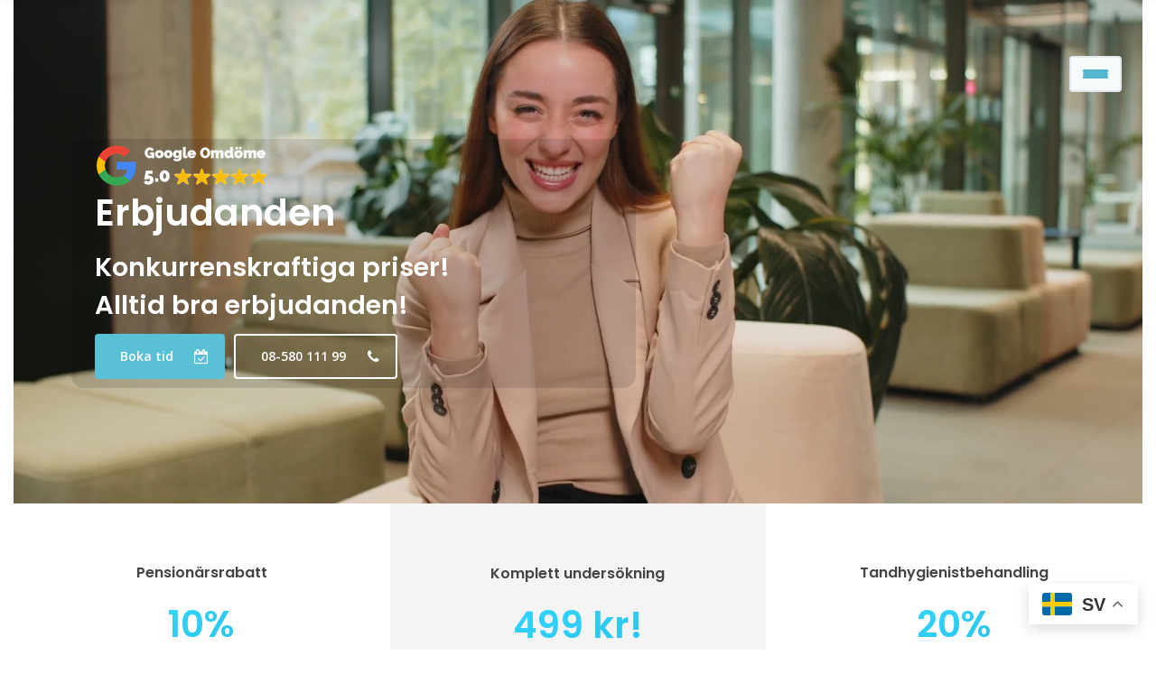

--- FILE ---
content_type: text/html; charset=UTF-8
request_url: https://familjetandlakarna.se/erbjudande/
body_size: 24664
content:

<!DOCTYPE html>

<html dir="ltr" lang="sv-SE" prefix="og: https://ogp.me/ns#" class="no-js">
<head>
	
	<meta http-equiv="Content-Type" content="text/html; charset=UTF-8" />
	
			<meta name="viewport" content="width=device-width, initial-scale=1, maximum-scale=1, user-scalable=0" />
		
		
	
	<!--Shortcut icon-->
	<title>Erbjudande React - Familjetandläkarna</title>

		<!-- All in One SEO 4.8.8 - aioseo.com -->
	<meta name="robots" content="max-image-preview:large" />
	<link rel="canonical" href="https://familjetandlakarna.se/erbjudande/" />
	<meta name="generator" content="All in One SEO (AIOSEO) 4.8.8" />
		<meta property="og:locale" content="sv_SE" />
		<meta property="og:site_name" content="Familjetandläkarna - Familjetandläkarna" />
		<meta property="og:type" content="article" />
		<meta property="og:title" content="Erbjudande React - Familjetandläkarna" />
		<meta property="og:url" content="https://familjetandlakarna.se/erbjudande/" />
		<meta property="article:published_time" content="2025-11-29T16:56:05+00:00" />
		<meta property="article:modified_time" content="2026-01-23T16:16:15+00:00" />
		<meta name="twitter:card" content="summary_large_image" />
		<meta name="twitter:title" content="Erbjudande React - Familjetandläkarna" />
		<script type="application/ld+json" class="aioseo-schema">
			{"@context":"https:\/\/schema.org","@graph":[{"@type":"BreadcrumbList","@id":"https:\/\/familjetandlakarna.se\/erbjudande\/#breadcrumblist","itemListElement":[{"@type":"ListItem","@id":"https:\/\/familjetandlakarna.se#listItem","position":1,"name":"Hem","item":"https:\/\/familjetandlakarna.se","nextItem":{"@type":"ListItem","@id":"https:\/\/familjetandlakarna.se\/erbjudande\/#listItem","name":"Erbjudande React"}},{"@type":"ListItem","@id":"https:\/\/familjetandlakarna.se\/erbjudande\/#listItem","position":2,"name":"Erbjudande React","previousItem":{"@type":"ListItem","@id":"https:\/\/familjetandlakarna.se#listItem","name":"Hem"}}]},{"@type":"Organization","@id":"https:\/\/familjetandlakarna.se\/#organization","name":"Familjetandl\u00e4karna","description":"Familjetandl\u00e4karna","url":"https:\/\/familjetandlakarna.se\/"},{"@type":"WebPage","@id":"https:\/\/familjetandlakarna.se\/erbjudande\/#webpage","url":"https:\/\/familjetandlakarna.se\/erbjudande\/","name":"Erbjudande React - Familjetandl\u00e4karna","inLanguage":"sv-SE","isPartOf":{"@id":"https:\/\/familjetandlakarna.se\/#website"},"breadcrumb":{"@id":"https:\/\/familjetandlakarna.se\/erbjudande\/#breadcrumblist"},"datePublished":"2025-11-29T17:56:05+01:00","dateModified":"2026-01-23T17:16:15+01:00"},{"@type":"WebSite","@id":"https:\/\/familjetandlakarna.se\/#website","url":"https:\/\/familjetandlakarna.se\/","name":"Familjetandl\u00e4karna","description":"Familjetandl\u00e4karna","inLanguage":"sv-SE","publisher":{"@id":"https:\/\/familjetandlakarna.se\/#organization"}}]}
		</script>
		<!-- All in One SEO -->

<script id="cookieyes" type="text/javascript" src="https://cdn-cookieyes.com/client_data/48e5628f901bf5112e0ceaae/script.js"></script><link rel='dns-prefetch' href='//apps.elfsight.com' />
<link rel='dns-prefetch' href='//fonts.googleapis.com' />
<link rel="alternate" type="application/rss+xml" title="Familjetandläkarna &raquo; Webbflöde" href="https://familjetandlakarna.se/feed/" />
<link rel="alternate" type="application/rss+xml" title="Familjetandläkarna &raquo; Kommentarsflöde" href="https://familjetandlakarna.se/comments/feed/" />
<link rel="alternate" title="oEmbed (JSON)" type="application/json+oembed" href="https://familjetandlakarna.se/wp-json/oembed/1.0/embed?url=https%3A%2F%2Ffamiljetandlakarna.se%2Ferbjudande%2F" />
<link rel="alternate" title="oEmbed (XML)" type="text/xml+oembed" href="https://familjetandlakarna.se/wp-json/oembed/1.0/embed?url=https%3A%2F%2Ffamiljetandlakarna.se%2Ferbjudande%2F&#038;format=xml" />
<style id='wp-img-auto-sizes-contain-inline-css' type='text/css'>
img:is([sizes=auto i],[sizes^="auto," i]){contain-intrinsic-size:3000px 1500px}
/*# sourceURL=wp-img-auto-sizes-contain-inline-css */
</style>
<link rel='stylesheet' id='grw_css-css' href='https://familjetandlakarna.se/wp-content/plugins/google-reviews-business/static/css/google-review.css?ver=6.9' type='text/css' media='all' />
<style id='wp-emoji-styles-inline-css' type='text/css'>

	img.wp-smiley, img.emoji {
		display: inline !important;
		border: none !important;
		box-shadow: none !important;
		height: 1em !important;
		width: 1em !important;
		margin: 0 0.07em !important;
		vertical-align: -0.1em !important;
		background: none !important;
		padding: 0 !important;
	}
/*# sourceURL=wp-emoji-styles-inline-css */
</style>
<link rel='stylesheet' id='wp-block-library-css' href='https://familjetandlakarna.se/wp-includes/css/dist/block-library/style.min.css?ver=6.9' type='text/css' media='all' />
<style id='global-styles-inline-css' type='text/css'>
:root{--wp--preset--aspect-ratio--square: 1;--wp--preset--aspect-ratio--4-3: 4/3;--wp--preset--aspect-ratio--3-4: 3/4;--wp--preset--aspect-ratio--3-2: 3/2;--wp--preset--aspect-ratio--2-3: 2/3;--wp--preset--aspect-ratio--16-9: 16/9;--wp--preset--aspect-ratio--9-16: 9/16;--wp--preset--color--black: #000000;--wp--preset--color--cyan-bluish-gray: #abb8c3;--wp--preset--color--white: #ffffff;--wp--preset--color--pale-pink: #f78da7;--wp--preset--color--vivid-red: #cf2e2e;--wp--preset--color--luminous-vivid-orange: #ff6900;--wp--preset--color--luminous-vivid-amber: #fcb900;--wp--preset--color--light-green-cyan: #7bdcb5;--wp--preset--color--vivid-green-cyan: #00d084;--wp--preset--color--pale-cyan-blue: #8ed1fc;--wp--preset--color--vivid-cyan-blue: #0693e3;--wp--preset--color--vivid-purple: #9b51e0;--wp--preset--gradient--vivid-cyan-blue-to-vivid-purple: linear-gradient(135deg,rgb(6,147,227) 0%,rgb(155,81,224) 100%);--wp--preset--gradient--light-green-cyan-to-vivid-green-cyan: linear-gradient(135deg,rgb(122,220,180) 0%,rgb(0,208,130) 100%);--wp--preset--gradient--luminous-vivid-amber-to-luminous-vivid-orange: linear-gradient(135deg,rgb(252,185,0) 0%,rgb(255,105,0) 100%);--wp--preset--gradient--luminous-vivid-orange-to-vivid-red: linear-gradient(135deg,rgb(255,105,0) 0%,rgb(207,46,46) 100%);--wp--preset--gradient--very-light-gray-to-cyan-bluish-gray: linear-gradient(135deg,rgb(238,238,238) 0%,rgb(169,184,195) 100%);--wp--preset--gradient--cool-to-warm-spectrum: linear-gradient(135deg,rgb(74,234,220) 0%,rgb(151,120,209) 20%,rgb(207,42,186) 40%,rgb(238,44,130) 60%,rgb(251,105,98) 80%,rgb(254,248,76) 100%);--wp--preset--gradient--blush-light-purple: linear-gradient(135deg,rgb(255,206,236) 0%,rgb(152,150,240) 100%);--wp--preset--gradient--blush-bordeaux: linear-gradient(135deg,rgb(254,205,165) 0%,rgb(254,45,45) 50%,rgb(107,0,62) 100%);--wp--preset--gradient--luminous-dusk: linear-gradient(135deg,rgb(255,203,112) 0%,rgb(199,81,192) 50%,rgb(65,88,208) 100%);--wp--preset--gradient--pale-ocean: linear-gradient(135deg,rgb(255,245,203) 0%,rgb(182,227,212) 50%,rgb(51,167,181) 100%);--wp--preset--gradient--electric-grass: linear-gradient(135deg,rgb(202,248,128) 0%,rgb(113,206,126) 100%);--wp--preset--gradient--midnight: linear-gradient(135deg,rgb(2,3,129) 0%,rgb(40,116,252) 100%);--wp--preset--font-size--small: 13px;--wp--preset--font-size--medium: 20px;--wp--preset--font-size--large: 36px;--wp--preset--font-size--x-large: 42px;--wp--preset--spacing--20: 0.44rem;--wp--preset--spacing--30: 0.67rem;--wp--preset--spacing--40: 1rem;--wp--preset--spacing--50: 1.5rem;--wp--preset--spacing--60: 2.25rem;--wp--preset--spacing--70: 3.38rem;--wp--preset--spacing--80: 5.06rem;--wp--preset--shadow--natural: 6px 6px 9px rgba(0, 0, 0, 0.2);--wp--preset--shadow--deep: 12px 12px 50px rgba(0, 0, 0, 0.4);--wp--preset--shadow--sharp: 6px 6px 0px rgba(0, 0, 0, 0.2);--wp--preset--shadow--outlined: 6px 6px 0px -3px rgb(255, 255, 255), 6px 6px rgb(0, 0, 0);--wp--preset--shadow--crisp: 6px 6px 0px rgb(0, 0, 0);}:where(.is-layout-flex){gap: 0.5em;}:where(.is-layout-grid){gap: 0.5em;}body .is-layout-flex{display: flex;}.is-layout-flex{flex-wrap: wrap;align-items: center;}.is-layout-flex > :is(*, div){margin: 0;}body .is-layout-grid{display: grid;}.is-layout-grid > :is(*, div){margin: 0;}:where(.wp-block-columns.is-layout-flex){gap: 2em;}:where(.wp-block-columns.is-layout-grid){gap: 2em;}:where(.wp-block-post-template.is-layout-flex){gap: 1.25em;}:where(.wp-block-post-template.is-layout-grid){gap: 1.25em;}.has-black-color{color: var(--wp--preset--color--black) !important;}.has-cyan-bluish-gray-color{color: var(--wp--preset--color--cyan-bluish-gray) !important;}.has-white-color{color: var(--wp--preset--color--white) !important;}.has-pale-pink-color{color: var(--wp--preset--color--pale-pink) !important;}.has-vivid-red-color{color: var(--wp--preset--color--vivid-red) !important;}.has-luminous-vivid-orange-color{color: var(--wp--preset--color--luminous-vivid-orange) !important;}.has-luminous-vivid-amber-color{color: var(--wp--preset--color--luminous-vivid-amber) !important;}.has-light-green-cyan-color{color: var(--wp--preset--color--light-green-cyan) !important;}.has-vivid-green-cyan-color{color: var(--wp--preset--color--vivid-green-cyan) !important;}.has-pale-cyan-blue-color{color: var(--wp--preset--color--pale-cyan-blue) !important;}.has-vivid-cyan-blue-color{color: var(--wp--preset--color--vivid-cyan-blue) !important;}.has-vivid-purple-color{color: var(--wp--preset--color--vivid-purple) !important;}.has-black-background-color{background-color: var(--wp--preset--color--black) !important;}.has-cyan-bluish-gray-background-color{background-color: var(--wp--preset--color--cyan-bluish-gray) !important;}.has-white-background-color{background-color: var(--wp--preset--color--white) !important;}.has-pale-pink-background-color{background-color: var(--wp--preset--color--pale-pink) !important;}.has-vivid-red-background-color{background-color: var(--wp--preset--color--vivid-red) !important;}.has-luminous-vivid-orange-background-color{background-color: var(--wp--preset--color--luminous-vivid-orange) !important;}.has-luminous-vivid-amber-background-color{background-color: var(--wp--preset--color--luminous-vivid-amber) !important;}.has-light-green-cyan-background-color{background-color: var(--wp--preset--color--light-green-cyan) !important;}.has-vivid-green-cyan-background-color{background-color: var(--wp--preset--color--vivid-green-cyan) !important;}.has-pale-cyan-blue-background-color{background-color: var(--wp--preset--color--pale-cyan-blue) !important;}.has-vivid-cyan-blue-background-color{background-color: var(--wp--preset--color--vivid-cyan-blue) !important;}.has-vivid-purple-background-color{background-color: var(--wp--preset--color--vivid-purple) !important;}.has-black-border-color{border-color: var(--wp--preset--color--black) !important;}.has-cyan-bluish-gray-border-color{border-color: var(--wp--preset--color--cyan-bluish-gray) !important;}.has-white-border-color{border-color: var(--wp--preset--color--white) !important;}.has-pale-pink-border-color{border-color: var(--wp--preset--color--pale-pink) !important;}.has-vivid-red-border-color{border-color: var(--wp--preset--color--vivid-red) !important;}.has-luminous-vivid-orange-border-color{border-color: var(--wp--preset--color--luminous-vivid-orange) !important;}.has-luminous-vivid-amber-border-color{border-color: var(--wp--preset--color--luminous-vivid-amber) !important;}.has-light-green-cyan-border-color{border-color: var(--wp--preset--color--light-green-cyan) !important;}.has-vivid-green-cyan-border-color{border-color: var(--wp--preset--color--vivid-green-cyan) !important;}.has-pale-cyan-blue-border-color{border-color: var(--wp--preset--color--pale-cyan-blue) !important;}.has-vivid-cyan-blue-border-color{border-color: var(--wp--preset--color--vivid-cyan-blue) !important;}.has-vivid-purple-border-color{border-color: var(--wp--preset--color--vivid-purple) !important;}.has-vivid-cyan-blue-to-vivid-purple-gradient-background{background: var(--wp--preset--gradient--vivid-cyan-blue-to-vivid-purple) !important;}.has-light-green-cyan-to-vivid-green-cyan-gradient-background{background: var(--wp--preset--gradient--light-green-cyan-to-vivid-green-cyan) !important;}.has-luminous-vivid-amber-to-luminous-vivid-orange-gradient-background{background: var(--wp--preset--gradient--luminous-vivid-amber-to-luminous-vivid-orange) !important;}.has-luminous-vivid-orange-to-vivid-red-gradient-background{background: var(--wp--preset--gradient--luminous-vivid-orange-to-vivid-red) !important;}.has-very-light-gray-to-cyan-bluish-gray-gradient-background{background: var(--wp--preset--gradient--very-light-gray-to-cyan-bluish-gray) !important;}.has-cool-to-warm-spectrum-gradient-background{background: var(--wp--preset--gradient--cool-to-warm-spectrum) !important;}.has-blush-light-purple-gradient-background{background: var(--wp--preset--gradient--blush-light-purple) !important;}.has-blush-bordeaux-gradient-background{background: var(--wp--preset--gradient--blush-bordeaux) !important;}.has-luminous-dusk-gradient-background{background: var(--wp--preset--gradient--luminous-dusk) !important;}.has-pale-ocean-gradient-background{background: var(--wp--preset--gradient--pale-ocean) !important;}.has-electric-grass-gradient-background{background: var(--wp--preset--gradient--electric-grass) !important;}.has-midnight-gradient-background{background: var(--wp--preset--gradient--midnight) !important;}.has-small-font-size{font-size: var(--wp--preset--font-size--small) !important;}.has-medium-font-size{font-size: var(--wp--preset--font-size--medium) !important;}.has-large-font-size{font-size: var(--wp--preset--font-size--large) !important;}.has-x-large-font-size{font-size: var(--wp--preset--font-size--x-large) !important;}
/*# sourceURL=global-styles-inline-css */
</style>

<style id='classic-theme-styles-inline-css' type='text/css'>
/*! This file is auto-generated */
.wp-block-button__link{color:#fff;background-color:#32373c;border-radius:9999px;box-shadow:none;text-decoration:none;padding:calc(.667em + 2px) calc(1.333em + 2px);font-size:1.125em}.wp-block-file__button{background:#32373c;color:#fff;text-decoration:none}
/*# sourceURL=/wp-includes/css/classic-themes.min.css */
</style>
<link rel='stylesheet' id='wp-components-css' href='https://familjetandlakarna.se/wp-includes/css/dist/components/style.min.css?ver=6.9' type='text/css' media='all' />
<link rel='stylesheet' id='wp-preferences-css' href='https://familjetandlakarna.se/wp-includes/css/dist/preferences/style.min.css?ver=6.9' type='text/css' media='all' />
<link rel='stylesheet' id='wp-block-editor-css' href='https://familjetandlakarna.se/wp-includes/css/dist/block-editor/style.min.css?ver=6.9' type='text/css' media='all' />
<link rel='stylesheet' id='popup-maker-block-library-style-css' href='https://familjetandlakarna.se/wp-content/plugins/popup-maker/dist/packages/block-library-style.css?ver=dbea705cfafe089d65f1' type='text/css' media='all' />
<link rel='stylesheet' id='contact-form-7-css' href='https://familjetandlakarna.se/wp-content/plugins/contact-form-7/includes/css/styles.css?ver=6.1.2' type='text/css' media='all' />
<link rel='stylesheet' id='wpcf7-redirect-script-frontend-css' href='https://familjetandlakarna.se/wp-content/plugins/wpcf7-redirect/build/assets/frontend-script.css?ver=2c532d7e2be36f6af233' type='text/css' media='all' />
<link rel='stylesheet' id='font-awesome-css' href='https://familjetandlakarna.se/wp-content/themes/salient/css/font-awesome-legacy.min.css?ver=4.7.1' type='text/css' media='all' />
<link rel='stylesheet' id='salient-grid-system-css' href='https://familjetandlakarna.se/wp-content/themes/salient/css/build/grid-system.css?ver=14.0.7' type='text/css' media='all' />
<link rel='stylesheet' id='main-styles-css' href='https://familjetandlakarna.se/wp-content/themes/salient/css/build/style.css?ver=14.0.7' type='text/css' media='all' />
<style id='main-styles-inline-css' type='text/css'>
html body[data-header-resize="1"] .container-wrap, html body[data-header-format="left-header"][data-header-resize="0"] .container-wrap, html body[data-header-resize="0"] .container-wrap, body[data-header-format="left-header"][data-header-resize="0"] .container-wrap { padding-top: 0; } .main-content > .row > #breadcrumbs.yoast { padding: 20px 0; }
/*# sourceURL=main-styles-inline-css */
</style>
<link rel='stylesheet' id='nectar-header-layout-centered-menu-css' href='https://familjetandlakarna.se/wp-content/themes/salient/css/build/header/header-layout-centered-menu.css?ver=14.0.7' type='text/css' media='all' />
<link rel='stylesheet' id='nectar-header-secondary-nav-css' href='https://familjetandlakarna.se/wp-content/themes/salient/css/build/header/header-secondary-nav.css?ver=14.0.7' type='text/css' media='all' />
<link rel='stylesheet' id='nectar_default_font_open_sans-css' href='https://fonts.googleapis.com/css?family=Open+Sans%3A300%2C400%2C600%2C700&#038;subset=latin%2Clatin-ext' type='text/css' media='all' />
<link rel='stylesheet' id='responsive-css' href='https://familjetandlakarna.se/wp-content/themes/salient/css/build/responsive.css?ver=14.0.7' type='text/css' media='all' />
<link rel='stylesheet' id='skin-material-css' href='https://familjetandlakarna.se/wp-content/themes/salient/css/build/skin-material.css?ver=14.0.7' type='text/css' media='all' />
<link rel='stylesheet' id='salient-wp-menu-dynamic-css' href='https://familjetandlakarna.se/wp-content/uploads/salient/menu-dynamic.css?ver=24628' type='text/css' media='all' />
<link rel='stylesheet' id='dtpicker-css' href='https://familjetandlakarna.se/wp-content/plugins/date-time-picker-field/assets/js/vendor/datetimepicker/jquery.datetimepicker.min.css?ver=6.9' type='text/css' media='all' />
<link rel='stylesheet' id='js_composer_front-css' href='https://familjetandlakarna.se/wp-content/plugins/js_composer_salient/assets/css/js_composer.min.css?ver=6.7.1' type='text/css' media='all' />
<link rel='stylesheet' id='popup-maker-site-css' href='//familjetandlakarna.se/wp-content/uploads/pum/pum-site-styles.css?generated=1729153444&#038;ver=1.21.5' type='text/css' media='all' />
<link rel='stylesheet' id='dynamic-css-css' href='https://familjetandlakarna.se/wp-content/themes/salient/css/salient-dynamic-styles.css?ver=41310' type='text/css' media='all' />
<style id='dynamic-css-inline-css' type='text/css'>
@media only screen and (min-width:1000px){.page-submenu > .full-width-section,.page-submenu .full-width-content,.full-width-content.blog-fullwidth-wrap,.wpb_row.full-width-content,body .full-width-section .row-bg-wrap,body .full-width-section > .nectar-shape-divider-wrap,body .full-width-section > .video-color-overlay,body[data-aie="zoom-out"] .first-section .row-bg-wrap,body[data-aie="long-zoom-out"] .first-section .row-bg-wrap,body[data-aie="zoom-out"] .top-level.full-width-section .row-bg-wrap,body[data-aie="long-zoom-out"] .top-level.full-width-section .row-bg-wrap,body .full-width-section.parallax_section .row-bg-wrap{margin-left:calc(-50vw + 30px);margin-left:calc(-50vw + var(--scroll-bar-w)/2 + 30px);left:calc(50% - 15px);width:calc(100vw - 30px);width:calc(100vw - var(--scroll-bar-w) - 30px);}body{padding-bottom:15px;}.container-wrap{padding-right:15px;padding-left:15px;padding-bottom:15px;}#footer-outer[data-full-width="1"]{padding-right:15px;padding-left:15px;}body[data-footer-reveal="1"] #footer-outer{bottom:15px;}#slide-out-widget-area.fullscreen .bottom-text[data-has-desktop-social="false"],#slide-out-widget-area.fullscreen-alt .bottom-text[data-has-desktop-social="false"]{bottom:43px;}#header-outer{box-shadow:none;-webkit-box-shadow:none;}.slide-out-hover-icon-effect.small,.slide-out-hover-icon-effect:not(.small){margin-top:15px;margin-right:15px;}#slide-out-widget-area-bg.fullscreen-alt{padding:15px;}#slide-out-widget-area.slide-out-from-right-hover{margin-right:15px;}.orbit-wrapper div.slider-nav span.left,.swiper-container .slider-prev{margin-left:15px;}.orbit-wrapper div.slider-nav span.right,.swiper-container .slider-next{margin-right:15px;}.admin-bar #slide-out-widget-area-bg.fullscreen-alt{padding-top:47px;}#header-outer,[data-hhun="1"] #header-outer.detached:not(.scrolling),#slide-out-widget-area.fullscreen .bottom-text{margin-top:15px;padding-right:15px;padding-left:15px;}#nectar_fullscreen_rows{margin-top:15px;}#slide-out-widget-area.fullscreen .off-canvas-social-links{padding-right:15px;}#slide-out-widget-area.fullscreen .off-canvas-social-links,#slide-out-widget-area.fullscreen .bottom-text{padding-bottom:15px;}body[data-button-style] .section-down-arrow,.scroll-down-wrap.no-border .section-down-arrow,[data-full-width="true"][data-fullscreen="true"] .swiper-wrapper .slider-down-arrow{bottom:calc(16px + 15px);}.ascend #search-outer #search #close,#page-header-bg .pagination-navigation{margin-right:15px;}#to-top{right:32px;margin-bottom:15px;}body[data-header-color="light"] #header-outer:not(.transparent) .sf-menu > li > ul{border-top:none;}.nectar-social.fixed{margin-bottom:15px;margin-right:15px;}.page-submenu.stuck{padding-left:15px;padding-right:15px;}#fp-nav{padding-right:15px;}.body-border-left{background-color:#ffffff;width:15px;}.body-border-right{background-color:#ffffff;width:15px;}.body-border-bottom{background-color:#ffffff;height:15px;}.body-border-top{background-color:#ffffff;height:15px;}}#header-outer:not([data-using-secondary="1"]):not(.transparent),body.ascend #search-outer,body[data-slide-out-widget-area-style="fullscreen-alt"] #header-outer:not([data-using-secondary="1"]),#nectar_fullscreen_rows,body #slide-out-widget-area-bg{margin-top:0!important;}.body-border-top{z-index:9997;}body:not(.material) #slide-out-widget-area.slide-out-from-right{z-index:9997;}body #header-outer,body[data-slide-out-widget-area-style="slide-out-from-right-hover"] #header-outer{z-index:9998;}@media only screen and (min-width:1000px){body[data-user-set-ocm="off"].material #header-outer[data-full-width="true"],body[data-user-set-ocm="off"].ascend #header-outer{z-index:10010;}}@media only screen and (min-width:1000px){body #slide-out-widget-area.slide-out-from-right-hover{z-index:9996;}#header-outer[data-full-width="true"]:not([data-transparent-header="true"]) header > .container,#header-outer[data-full-width="true"][data-transparent-header="true"].pseudo-data-transparent header > .container{padding-left:0;padding-right:0;}}@media only screen and (max-width:1080px) and (min-width:1000px){.ascend[data-slide-out-widget-area="true"] #header-outer[data-full-width="true"]:not([data-transparent-header="true"]) header > .container{padding-left:0;padding-right:0;}}body[data-header-search="false"][data-slide-out-widget-area="false"].ascend #header-outer[data-full-width="true"][data-cart="true"]:not([data-transparent-header="true"]) header > .container{padding-right:28px;}body[data-slide-out-widget-area-style="slide-out-from-right"] #header-outer[data-header-resize="0"]{-webkit-transition:-webkit-transform 0.7s cubic-bezier(0.645,0.045,0.355,1),background-color 0.3s cubic-bezier(0.215,0.61,0.355,1),box-shadow 0.40s ease,margin 0.3s cubic-bezier(0.215,0.61,0.355,1)!important;transition:transform 0.7s cubic-bezier(0.645,0.045,0.355,1),background-color 0.3s cubic-bezier(0.215,0.61,0.355,1),box-shadow 0.40s ease,margin 0.3s cubic-bezier(0.215,0.61,0.355,1)!important;}@media only screen and (min-width:1000px){body div.portfolio-items[data-gutter*="px"][data-col-num="elastic"]{padding:0!important;}}body #header-outer[data-transparent-header="true"].transparent{transition:none;-webkit-transition:none;}body[data-slide-out-widget-area-style="fullscreen-alt"] #header-outer{transition:background-color 0.3s cubic-bezier(0.215,0.61,0.355,1);-webkit-transition:background-color 0.3s cubic-bezier(0.215,0.61,0.355,1);}@media only screen and (min-width:1000px){body.ascend[data-slide-out-widget-area="false"] #header-outer[data-header-resize="0"][data-cart="true"]:not(.transparent){z-index:100000;}}#header-space{background-color:#ffffff}@media only screen and (min-width:1000px){body #ajax-content-wrap.no-scroll{min-height:calc(100vh - 122px);height:calc(100vh - 122px)!important;}}@media only screen and (min-width:1000px){#page-header-wrap.fullscreen-header,#page-header-wrap.fullscreen-header #page-header-bg,html:not(.nectar-box-roll-loaded) .nectar-box-roll > #page-header-bg.fullscreen-header,.nectar_fullscreen_zoom_recent_projects,#nectar_fullscreen_rows:not(.afterLoaded) > div{height:calc(100vh - 121px);}.wpb_row.vc_row-o-full-height.top-level,.wpb_row.vc_row-o-full-height.top-level > .col.span_12{min-height:calc(100vh - 121px);}html:not(.nectar-box-roll-loaded) .nectar-box-roll > #page-header-bg.fullscreen-header{top:122px;}.nectar-slider-wrap[data-fullscreen="true"]:not(.loaded),.nectar-slider-wrap[data-fullscreen="true"]:not(.loaded) .swiper-container{height:calc(100vh - 120px)!important;}.admin-bar .nectar-slider-wrap[data-fullscreen="true"]:not(.loaded),.admin-bar .nectar-slider-wrap[data-fullscreen="true"]:not(.loaded) .swiper-container{height:calc(100vh - 120px - 32px)!important;}}@media only screen and (max-width:999px){.using-mobile-browser #nectar_fullscreen_rows:not(.afterLoaded):not([data-mobile-disable="on"]) > div{height:calc(100vh - 116px);}.using-mobile-browser .wpb_row.vc_row-o-full-height.top-level,.using-mobile-browser .wpb_row.vc_row-o-full-height.top-level > .col.span_12,[data-permanent-transparent="1"].using-mobile-browser .wpb_row.vc_row-o-full-height.top-level,[data-permanent-transparent="1"].using-mobile-browser .wpb_row.vc_row-o-full-height.top-level > .col.span_12{min-height:calc(100vh - 116px);}html:not(.nectar-box-roll-loaded) .nectar-box-roll > #page-header-bg.fullscreen-header,.nectar_fullscreen_zoom_recent_projects,.nectar-slider-wrap[data-fullscreen="true"]:not(.loaded),.nectar-slider-wrap[data-fullscreen="true"]:not(.loaded) .swiper-container,#nectar_fullscreen_rows:not(.afterLoaded):not([data-mobile-disable="on"]) > div{height:calc(100vh - 63px);}.wpb_row.vc_row-o-full-height.top-level,.wpb_row.vc_row-o-full-height.top-level > .col.span_12{min-height:calc(100vh - 63px);}body[data-transparent-header="false"] #ajax-content-wrap.no-scroll{min-height:calc(100vh - 63px);height:calc(100vh - 63px);}}.col.padding-5-percent > .vc_column-inner,.col.padding-5-percent > .n-sticky > .vc_column-inner{padding:calc(600px * 0.06);}@media only screen and (max-width:690px){.col.padding-5-percent > .vc_column-inner,.col.padding-5-percent > .n-sticky > .vc_column-inner{padding:calc(100vw * 0.06);}}@media only screen and (min-width:1000px){.col.padding-5-percent > .vc_column-inner,.col.padding-5-percent > .n-sticky > .vc_column-inner{padding:calc((100vw - 180px) * 0.05);}.column_container:not(.vc_col-sm-12) .col.padding-5-percent > .vc_column-inner{padding:calc((100vw - 180px) * 0.025);}}@media only screen and (min-width:1425px){.col.padding-5-percent > .vc_column-inner{padding:calc(1245px * 0.05);}.column_container:not(.vc_col-sm-12) .col.padding-5-percent > .vc_column-inner{padding:calc(1245px * 0.025);}}.full-width-content .col.padding-5-percent > .vc_column-inner{padding:calc(100vw * 0.05);}@media only screen and (max-width:999px){.full-width-content .col.padding-5-percent > .vc_column-inner{padding:calc(100vw * 0.06);}}@media only screen and (min-width:1000px){.full-width-content .column_container:not(.vc_col-sm-12) .col.padding-5-percent > .vc_column-inner{padding:calc(100vw * 0.025);}}.img-with-aniamtion-wrap[data-border-radius="none"] .img-with-animation,.img-with-aniamtion-wrap[data-border-radius="none"] .hover-wrap{border-radius:none;}.nectar-gradient-text[data-color="extra-color-gradient-2"][data-direction="horizontal"] *{color:#2AC4EA;background:linear-gradient(to bottom right,#32d6ff,#2AC4EA);-webkit-background-clip:text;-webkit-text-fill-color:transparent;background-clip:text;text-fill-color:transparent;display:inline-block;}.nectar-gradient-text[data-color="extra-color-gradient-1"][data-direction="horizontal"] *{color:#3452ff;background:linear-gradient(to bottom right,#ff1053,#3452ff);-webkit-background-clip:text;-webkit-text-fill-color:transparent;background-clip:text;text-fill-color:transparent;display:inline-block;}@media only screen and (max-width:690px){#ajax-content-wrap .vc_row.inner_row.right_padding_phone_0px .row_col_wrap_12_inner{padding-right:0!important;}}.nectar-shape-divider-wrap{position:absolute;top:auto;bottom:0;left:0;right:0;width:100%;height:150px;z-index:3;transform:translateZ(0);}.post-area.span_9 .nectar-shape-divider-wrap{overflow:hidden;}.nectar-shape-divider-wrap[data-front="true"]{z-index:50;}.nectar-shape-divider-wrap[data-style="waves_opacity"] svg path:first-child{opacity:0.6;}.nectar-shape-divider-wrap[data-style="curve_opacity"] svg path:nth-child(1),.nectar-shape-divider-wrap[data-style="waves_opacity_alt"] svg path:nth-child(1){opacity:0.15;}.nectar-shape-divider-wrap[data-style="curve_opacity"] svg path:nth-child(2),.nectar-shape-divider-wrap[data-style="waves_opacity_alt"] svg path:nth-child(2){opacity:0.3;}.nectar-shape-divider{width:100%;left:0;bottom:-1px;height:100%;position:absolute;}.nectar-shape-divider-wrap.no-color .nectar-shape-divider{fill:#fff;}@media only screen and (max-width:999px){.nectar-shape-divider-wrap:not([data-using-percent-val="true"]) .nectar-shape-divider{height:75%;}.nectar-shape-divider-wrap[data-style="clouds"]:not([data-using-percent-val="true"]) .nectar-shape-divider{height:55%;}}@media only screen and (max-width:690px){.nectar-shape-divider-wrap:not([data-using-percent-val="true"]) .nectar-shape-divider{height:33%;}.nectar-shape-divider-wrap[data-style="clouds"]:not([data-using-percent-val="true"]) .nectar-shape-divider{height:33%;}}#ajax-content-wrap .nectar-shape-divider-wrap[data-height="1"] .nectar-shape-divider,#ajax-content-wrap .nectar-shape-divider-wrap[data-height="1px"] .nectar-shape-divider{height:1px;}.nectar-shape-divider-wrap[data-position="top"]{top:-1px;bottom:auto;}.nectar-shape-divider-wrap[data-position="top"]{transform:rotate(180deg)}#ajax-content-wrap .nectar-split-heading[data-text-effect="none"]{opacity:1;}.centered-text .nectar-split-heading[data-animation-type="line-reveal-by-space"] h1,.centered-text .nectar-split-heading[data-animation-type="line-reveal-by-space"] h2,.centered-text .nectar-split-heading[data-animation-type="line-reveal-by-space"] h3,.centered-text .nectar-split-heading[data-animation-type="line-reveal-by-space"] h4{margin:0 auto;}.nectar-split-heading[data-animation-type="line-reveal-by-space"]:not(.markup-generated){opacity:0;}@media only screen and (max-width:999px){.nectar-split-heading[data-m-rm-animation="true"]{opacity:1!important;}}.nectar-split-heading[data-animation-type="line-reveal-by-space"] > * > span{position:relative;display:inline-block;overflow:hidden;}.nectar-split-heading[data-animation-type="line-reveal-by-space"] span{vertical-align:bottom;}.nectar-split-heading[data-animation-type="line-reveal-by-space"] span,.nectar-split-heading[data-animation-type="line-reveal-by-space"]:not(.markup-generated) > *{line-height:1.2;}.nectar-split-heading[data-animation-type="line-reveal-by-space"][data-stagger="true"]:not([data-text-effect*="letter-reveal"]) span .inner{transition:transform 1.2s cubic-bezier(0.25,1,0.5,1),opacity 1.2s cubic-bezier(0.25,1,0.5,1);}.nectar-split-heading[data-animation-type="line-reveal-by-space"] span .inner{position:relative;display:inline-block;-webkit-transform:translateY(1.3em);transform:translateY(1.3em);}.nectar-split-heading[data-animation-type="line-reveal-by-space"] span .inner.animated{-webkit-transform:none;transform:none;opacity:1;}.nectar-split-heading.font_line_height_1-6{line-height:1.6!important;}.nectar-split-heading.font_line_height_1-6 *{line-height:1.6!important;}@media only screen and (max-width:999px){.nectar-split-heading.font_size_tablet_16px{font-size:16px!important;line-height:1.6!important;}.nectar-split-heading.font_size_tablet_16px *{font-size:inherit!important;line-height:inherit!important;}}@media only screen and (min-width:1000px){.nectar-split-heading[data-custom-font-size="true"] h1,.nectar-split-heading[data-custom-font-size="true"] h2,.row .nectar-split-heading[data-custom-font-size="true"] h3,.row .nectar-split-heading[data-custom-font-size="true"] h4,.row .nectar-split-heading[data-custom-font-size="true"] h5,.row .nectar-split-heading[data-custom-font-size="true"] h6,.row .nectar-split-heading[data-custom-font-size="true"] i{font-size:inherit;line-height:inherit;}}.nectar-split-heading .heading-line{display:block;overflow:hidden;position:relative}.nectar-split-heading .heading-line >div{display:block;transform:translateY(200%);-webkit-transform:translateY(200%)}.nectar-split-heading h1{margin-bottom:0}.img-with-aniamtion-wrap[data-border-radius="none"] .img-with-animation,.img-with-aniamtion-wrap[data-border-radius="none"] .hover-wrap{border-radius:none;}@media only screen and (max-width:999px){.wpb_column.child_column.bottom_margin_tablet_0px{margin-bottom:0!important;}}.wpb_column.child_column.el_spacing_0px > .vc_column-inner > .wpb_wrapper > div:not(:last-child){margin-bottom:0;}body #ajax-content-wrap .col[data-padding-pos="left"] > .vc_column-inner,#ajax-content-wrap .col[data-padding-pos="left"] > .n-sticky > .vc_column-inner{padding-right:0;padding-top:0;padding-bottom:0}.col.padding-5-percent > .vc_column-inner,.col.padding-5-percent > .n-sticky > .vc_column-inner{padding:calc(600px * 0.06);}@media only screen and (max-width:690px){.col.padding-5-percent > .vc_column-inner,.col.padding-5-percent > .n-sticky > .vc_column-inner{padding:calc(100vw * 0.06);}}@media only screen and (min-width:1000px){.col.padding-5-percent > .vc_column-inner,.col.padding-5-percent > .n-sticky > .vc_column-inner{padding:calc((100vw - 180px) * 0.05);}.column_container:not(.vc_col-sm-12) .col.padding-5-percent > .vc_column-inner{padding:calc((100vw - 180px) * 0.025);}}@media only screen and (min-width:1425px){.col.padding-5-percent > .vc_column-inner{padding:calc(1245px * 0.05);}.column_container:not(.vc_col-sm-12) .col.padding-5-percent > .vc_column-inner{padding:calc(1245px * 0.025);}}.full-width-content .col.padding-5-percent > .vc_column-inner{padding:calc(100vw * 0.05);}@media only screen and (max-width:999px){.full-width-content .col.padding-5-percent > .vc_column-inner{padding:calc(100vw * 0.06);}}@media only screen and (min-width:1000px){.full-width-content .column_container:not(.vc_col-sm-12) .col.padding-5-percent > .vc_column-inner{padding:calc(100vw * 0.025);}}.wpb_column.child_column.el_spacing_10px > .vc_column-inner > .wpb_wrapper > div:not(:last-child){margin-bottom:10px;}@media only screen and (max-width:999px){.wpb_column.force-tablet-text-align-left,.wpb_column.force-tablet-text-align-left .col{text-align:left!important;}.wpb_column.force-tablet-text-align-right,.wpb_column.force-tablet-text-align-right .col{text-align:right!important;}.wpb_column.force-tablet-text-align-center,.wpb_column.force-tablet-text-align-center .col,.wpb_column.force-tablet-text-align-center .vc_custom_heading,.wpb_column.force-tablet-text-align-center .nectar-cta{text-align:center!important;}.wpb_column.force-tablet-text-align-center .img-with-aniamtion-wrap img{display:inline-block;}}.col.padding-3-percent > .vc_column-inner,.col.padding-3-percent > .n-sticky > .vc_column-inner{padding:calc(600px * 0.03);}@media only screen and (max-width:690px){.col.padding-3-percent > .vc_column-inner,.col.padding-3-percent > .n-sticky > .vc_column-inner{padding:calc(100vw * 0.03);}}@media only screen and (min-width:1000px){.col.padding-3-percent > .vc_column-inner,.col.padding-3-percent > .n-sticky > .vc_column-inner{padding:calc((100vw - 180px) * 0.03);}.column_container:not(.vc_col-sm-12) .col.padding-3-percent > .vc_column-inner{padding:calc((100vw - 180px) * 0.015);}}@media only screen and (min-width:1425px){.col.padding-3-percent > .vc_column-inner{padding:calc(1245px * 0.03);}.column_container:not(.vc_col-sm-12) .col.padding-3-percent > .vc_column-inner{padding:calc(1245px * 0.015);}}.full-width-content .col.padding-3-percent > .vc_column-inner{padding:calc(100vw * 0.03);}@media only screen and (max-width:999px){.full-width-content .col.padding-3-percent > .vc_column-inner{padding:calc(100vw * 0.03);}}@media only screen and (min-width:1000px){.full-width-content .column_container:not(.vc_col-sm-12) .col.padding-3-percent > .vc_column-inner{padding:calc(100vw * 0.015);}}.nectar-split-heading[data-animation-type="line-reveal-by-space"][data-align="left"]{display:flex;justify-content:flex-start;}.nectar-split-heading[data-animation-type="line-reveal-by-space"][data-align="center"]{display:flex;justify-content:center;}.nectar-split-heading[data-animation-type="line-reveal-by-space"][data-align="right"]{display:flex;justify-content:flex-end;}@media only screen and (max-width:1000px){.nectar-split-heading[data-animation-type="line-reveal-by-space"][data-m-align="left"]{display:flex;justify-content:flex-start;}.nectar-split-heading[data-animation-type="line-reveal-by-space"][data-m-align="center"]{display:flex;justify-content:center;}.nectar-split-heading[data-animation-type="line-reveal-by-space"][data-m-align="right"]{display:flex;justify-content:flex-end;}}#ajax-content-wrap .vc_row.left_padding_8pct .row_col_wrap_12{padding-left:8%;}body .container-wrap .vc_row-fluid[data-column-margin="50px"] > .span_12,body .container-wrap .vc_row-fluid[data-column-margin="50px"] .full-page-inner > .container > .span_12,body .container-wrap .vc_row-fluid[data-column-margin="50px"] .full-page-inner > .span_12{margin-left:-25px;margin-right:-25px;}body .container-wrap .vc_row-fluid[data-column-margin="50px"] .wpb_column:not(.child_column),body .container-wrap .inner_row[data-column-margin="50px"] .child_column{padding-left:25px;padding-right:25px;}.container-wrap .vc_row-fluid[data-column-margin="50px"].full-width-content > .span_12,.container-wrap .vc_row-fluid[data-column-margin="50px"].full-width-content .full-page-inner > .span_12{margin-left:0;margin-right:0;padding-left:25px;padding-right:25px;}.single-portfolio #full_width_portfolio .vc_row-fluid[data-column-margin="50px"].full-width-content > .span_12{padding-right:25px;}@media only screen and (max-width:999px) and (min-width:690px){.vc_row-fluid[data-column-margin="50px"] > .span_12 > .one-fourths:not([class*="vc_col-xs-"]),.vc_row-fluid .vc_row-fluid.inner_row[data-column-margin="50px"] > .span_12 > .one-fourths:not([class*="vc_col-xs-"]){margin-bottom:50px;}}@media only screen and (max-width:999px){.vc_row.inner_row.bottom_padding_tablet_10pct{padding-bottom:10%!important;}}.wpb_column.border_style_solid > .vc_column-inner{border-style:solid;}#ajax-content-wrap .vc_row.inner_row.right_padding_40pct .row_col_wrap_12_inner{padding-right:40%;}@media only screen and (max-width:999px){.vc_row.bottom_padding_tablet_6pct{padding-bottom:6%!important;}}@media only screen and (max-width:999px){.vc_row.top_padding_tablet_6pct{padding-top:6%!important;}}@media only screen and (max-width:999px){.vc_row.bottom_padding_tablet_12pct{padding-bottom:12%!important;}}@media only screen and (max-width:999px){.vc_row.top_padding_tablet_12pct{padding-top:12%!important;}}#ajax-content-wrap .vc_row.right_padding_8pct .row_col_wrap_12{padding-right:8%;}@media only screen and (max-width:690px){.wpb_column.child_column.bottom_margin_phone_40px{margin-bottom:40px!important;}}@media only screen and (max-width:690px){#ajax-content-wrap .vc_row.inner_row.left_padding_phone_10pct .row_col_wrap_12_inner{padding-left:10%!important;}}@media only screen and (max-width:690px){#ajax-content-wrap .vc_row.inner_row.right_padding_phone_10pct .row_col_wrap_12_inner{padding-right:10%!important;}}@media only screen and (max-width:690px){.wpb_column.child_column.bottom_margin_phone_0px{margin-bottom:0!important;}}@media only screen and (max-width:690px){.wpb_column.force-phone-text-align-left,.wpb_column.force-phone-text-align-left .col{text-align:left!important;}.wpb_column.force-phone-text-align-right,.wpb_column.force-phone-text-align-right .col{text-align:right!important;}.wpb_column.force-phone-text-align-center,.wpb_column.force-phone-text-align-center .col,.wpb_column.force-phone-text-align-center .vc_custom_heading,.wpb_column.force-phone-text-align-center .nectar-cta{text-align:center!important;}.wpb_column.force-phone-text-align-center .img-with-aniamtion-wrap img{display:inline-block;}}.screen-reader-text,.nectar-skip-to-content:not(:focus){border:0;clip:rect(1px,1px,1px,1px);clip-path:inset(50%);height:1px;margin:-1px;overflow:hidden;padding:0;position:absolute!important;width:1px;word-wrap:normal!important;}
body.material #header-secondary-outer nav > ul > li > a {
  font-size: 14px;
}

.grecaptcha-badge { 
    visibility: hidden;
}

body.material #header-secondary-outer nav > ul > li > a i {
  margin-right: 7px;
}

#header-secondary-outer ul.sf-menu {
  float: none;
}

body #header-secondary-outer[data-lhe="animated_underline"] nav > .sf-menu > li:not([class*="button_"]) > a .menu-title-text::after {
    bottom: -3px;
}

#header-secondary-outer[data-mobile="display_full"] #social, #header-secondary-outer[data-mobile="display_full"] ul:empty {
	display: none;
}

input.wpcf7-submit { width: 100%; }


.rplgsw-container-autoheight, .rplgsw-container-autoheight .rplgsw-slide {
	padding-bottom: 20px;
}
/*# sourceURL=dynamic-css-inline-css */
</style>
<link rel='stylesheet' id='redux-google-fonts-salient_redux-css' href='https://fonts.googleapis.com/css?family=Poppins%3A700%2C600%2C400&#038;ver=1723194212' type='text/css' media='all' />
<link rel='stylesheet' id='call-now-button-modern-style-css' href='https://familjetandlakarna.se/wp-content/plugins/call-now-button/resources/style/modern.css?ver=1.5.5' type='text/css' media='all' />
<script type="text/javascript" src="https://familjetandlakarna.se/wp-content/plugins/google-reviews-business/static/js/wpac-time.js?ver=6.9" id="wpac_time_js-js"></script>
<script type="text/javascript" src="https://apps.elfsight.com/p/platform.js?ver=1.2.1" id="elfsight-platform-js"></script>
<script type="text/javascript" src="https://familjetandlakarna.se/wp-includes/js/jquery/jquery.min.js?ver=3.7.1" id="jquery-core-js"></script>
<script type="text/javascript" src="https://familjetandlakarna.se/wp-includes/js/jquery/jquery-migrate.min.js?ver=3.4.1" id="jquery-migrate-js"></script>
<link rel="https://api.w.org/" href="https://familjetandlakarna.se/wp-json/" /><link rel="alternate" title="JSON" type="application/json" href="https://familjetandlakarna.se/wp-json/wp/v2/pages/2467" /><link rel="EditURI" type="application/rsd+xml" title="RSD" href="https://familjetandlakarna.se/xmlrpc.php?rsd" />
<meta name="generator" content="WordPress 6.9" />
<link rel='shortlink' href='https://familjetandlakarna.se/?p=2467' />
<!-- Google Tag Manager -->
<script>(function(w,d,s,l,i){w[l]=w[l]||[];w[l].push({'gtm.start':
new Date().getTime(),event:'gtm.js'});var f=d.getElementsByTagName(s)[0],
j=d.createElement(s),dl=l!='dataLayer'?'&l='+l:'';j.async=true;j.src=
'https://www.googletagmanager.com/gtm.js?id='+i+dl;f.parentNode.insertBefore(j,f);
})(window,document,'script','dataLayer','GTM-59C6Q2CX');</script>
<!-- End Google Tag Manager -->
<script>
    window.dataLayer = window.dataLayer || [];
    function gtag() {
        dataLayer.push(arguments);
    }
    gtag("consent", "default", {
        ad_storage: "denied",
        ad_user_data: "denied", 
        ad_personalization: "denied",
        analytics_storage: "denied",
        functionality_storage: "denied",
        personalization_storage: "denied",
        security_storage: "granted",
        wait_for_update: 2000,
    });
    gtag("set", "ads_data_redaction", true);
    gtag("set", "url_passthrough", true);
</script>

<!-- Global site tag (gtag.js) - Google Analytics -->
<script async src="https://www.googletagmanager.com/gtag/js?id=UA-104135724-1"></script>
<script>
  window.dataLayer = window.dataLayer || [];
  function gtag(){dataLayer.push(arguments);}
  gtag('js', new Date());

  gtag('config', 'UA-104135724-1');
</script>


<!-- Google tag (gtag.js) -->
<script async src="https://www.googletagmanager.com/gtag/js?id=G-VHFF4WDRPT"></script>
<script>
  window.dataLayer = window.dataLayer || [];
  function gtag(){dataLayer.push(arguments);}
  gtag('js', new Date());

  gtag('config', 'G-VHFF4WDRPT');
</script>
<!-- Meta Pixel Code -->
<script>
!function(f,b,e,v,n,t,s)
{if(f.fbq)return;n=f.fbq=function(){n.callMethod?
n.callMethod.apply(n,arguments):n.queue.push(arguments)};
if(!f._fbq)f._fbq=n;n.push=n;n.loaded=!0;n.version='2.0';
n.queue=[];t=b.createElement(e);t.async=!0;
t.src=v;s=b.getElementsByTagName(e)[0];
s.parentNode.insertBefore(t,s)}(window, document,'script',
'https://connect.facebook.net/en_US/fbevents.js');
fbq('init', '830260797447285');
fbq('track', 'PageView');
</script>
<noscript><img height="1" width="1" style="display:none"
src="https://www.facebook.com/tr?id=830260797447285&ev=PageView&noscript=1"
/></noscript>
<!-- End Meta Pixel Code -->

<!-- Google tag (gtag.js) -->
<script async src="https://www.googletagmanager.com/gtag/js?id=AW-10971027891">
</script>
<script>
  window.dataLayer = window.dataLayer || [];
  function gtag(){dataLayer.push(arguments);}
  gtag('js', new Date());

  gtag('config', 'AW-10971027891');
</script>
<meta name="generator" content="performance-lab 4.0.0; plugins: webp-uploads">
<meta name="generator" content="webp-uploads 2.6.0">
<meta name="ti-site-data" content="[base64]" /><script type="text/javascript"> var root = document.getElementsByTagName( "html" )[0]; root.setAttribute( "class", "js" ); </script><meta name="generator" content="Powered by WPBakery Page Builder - drag and drop page builder for WordPress."/>
<script>
console.log("VISION JS LOADED");

document.addEventListener("DOMContentLoaded", function () {
  try {
    const KEY = "access:visionImpaired";
    const enabled = localStorage.getItem(KEY) === "true";

    console.log("Vision impaired enabled:", enabled);

    if (!enabled) return;

    // Add the global class to <html>
    document.documentElement.classList.add("vision-impaired");

    console.log("Applied class: vision-impaired");
    console.log("Updated <html> classes:", document.documentElement.className);

  } catch (err) {
    console.error("Vision script failed:", err);
  }
});

</script><script>
console.log("ADHD JS LOADED");

document.addEventListener("DOMContentLoaded", function () {
  try {
    const KEY = "access:adhdFriendly";
    const enabled = localStorage.getItem(KEY) === "true";

    console.log("ADHD enabled:", enabled);

    if (!enabled) return;

    // Add global class
    document.documentElement.classList.add("adhd-friendly");

    // ---- CREATE OVERLAY ----
    const container = document.createElement("div");
    container.className = "adhd-spotlight";

    const top = document.createElement("div");
    top.className = "adhd-top";

    const center = document.createElement("div");
    center.className = "adhd-center";

    const bottom = document.createElement("div");
    bottom.className = "adhd-bottom";

    // NOW body exists
    document.body.appendChild(container);
    container.appendChild(top);
    container.appendChild(center);
    container.appendChild(bottom);

    // ---- UPDATE FUNCTION ----
    const update = (y) => {
      const h = Math.max(120, Math.round(window.innerHeight * 0.18));
      const half = h / 2;

      const topH = Math.max(0, y - half);
      const bottomH = Math.max(0, window.innerHeight - (topH + h));

      top.style.height = topH + "px";
      center.style.top = topH + "px";
      center.style.height = h + "px";
      bottom.style.height = bottomH + "px";
    };

    // ---- EVENT LISTENERS ----
    const onMove = (e) => {
      const y =
        (e.touches && e.touches[0]?.clientY) ||
        e.clientY ||
        window.innerHeight / 2;

      update(y);
    };

    window.addEventListener("mousemove", onMove, { passive: true });
    window.addEventListener("touchmove", onMove, { passive: true });
    window.addEventListener("resize", () =>
      update(window.innerHeight / 2)
    );

    // Initial position
    update(window.innerHeight / 2);

    console.log("ADHD spotlight active.");
  } catch (err) {
    console.error("ADHD script failed:", err);
  }
});

</script><script>
console.log("ACCESSIBILITY JS LOADED");

// keys used in your React application
const KEYS = {
  seizure: 'access:seizureSafe',
  vision: 'access:visionImpaired',
  adhd: 'access:adhdFriendly'
};

function applyAccessibilityClasses() {
  try {
    const html = document.documentElement;

    const seizure = localStorage.getItem(KEYS.seizure) === 'true';
    const vision  = localStorage.getItem(KEYS.vision) === 'true';
    const adhd    = localStorage.getItem(KEYS.adhd) === 'true';

    if (seizure) {
      html.classList.add("seizure-safe");
      console.log("Applied seizure-safe");
    }

    if (vision) {
      html.classList.add("vision-impaired");
      console.log("Applied vision-impaired");
    }

    if (adhd) {
      html.classList.add("adhd-friendly");
      console.log("Applied adhd-friendly");
    }

    console.log("Updated <html> classes:", html.className);

  } catch (err) {
    console.error("Accessibility script failed:", err);
  }
}

// Run immediately
applyAccessibilityClasses();

// Run again after WordPress + Salient finish modifying the DOM
document.addEventListener("DOMContentLoaded", applyAccessibilityClasses);

</script><script>document.addEventListener("DOMContentLoaded", function () {
    const input = document.querySelector(".page-id-2440 input[type='date']");
    if (!input) return;

    // MOBILE + TABLET ONLY
    if (window.innerWidth <= 1024) {
        input.addEventListener("click", function () {
            if (input.showPicker) {
                input.showPicker();     // modern mobile browsers
            } else {
                input.focus();          // fallback
            }
        });

        // Also open on touchstart (covers iOS)
        input.addEventListener("touchstart", function () {
            if (input.showPicker) {
                input.showPicker();
            }
        });
    }
});
</script><!-- Facebook Pixel Code -->
<script>
!function(f,b,e,v,n,t,s)
{if(f.fbq)return;n=f.fbq=function(){n.callMethod?
n.callMethod.apply(n,arguments):n.queue.push(arguments)};
if(!f._fbq)f._fbq=n;n.push=n;n.loaded=!0;n.version='2.0';
n.queue=[];t=b.createElement(e);t.async=!0;
t.src=v;s=b.getElementsByTagName(e)[0];
s.parentNode.insertBefore(t,s)}(window, document,'script',
'https://connect.facebook.net/en_US/fbevents.js');
fbq('init', '209851690668826');
fbq('track', 'PageView');
</script>
<noscript><img height="1" width="1" style="display:none"
src="https://www.facebook.com/tr?id=209851690668826&ev=PageView&noscript=1"
/></noscript>
<!-- End Facebook Pixel Code --><link rel="icon" href="https://familjetandlakarna.se/wp-content/uploads/2022/06/cropped-ftl_logotyp_2-32x32.png" sizes="32x32" />
<link rel="icon" href="https://familjetandlakarna.se/wp-content/uploads/2022/06/cropped-ftl_logotyp_2-192x192.png" sizes="192x192" />
<link rel="apple-touch-icon" href="https://familjetandlakarna.se/wp-content/uploads/2022/06/cropped-ftl_logotyp_2-180x180.png" />
<meta name="msapplication-TileImage" content="https://familjetandlakarna.se/wp-content/uploads/2022/06/cropped-ftl_logotyp_2-270x270.png" />
		<style type="text/css" id="wp-custom-css">
			/* -------------------------------
   GLOBAL SEIZURE-SAFE MODE (WP)
   ------------------------------- */

/* Remove animations & flashing */
html.seizure-safe * {
  animation: none !important;
  transition: none !important;
}

/* Global desaturation / brightness filter */
html.seizure-safe body,
html.seizure-safe *:not(.access-modal):not(.access-modal *):not(.adhd-spotlight):not(.adhd-spotlight *) {
  filter: grayscale(85%) saturate(0.15) brightness(0.96) contrast(0.98) !important;
}

/* Remove animated / flashing backgrounds */
html.seizure-safe body,
html.seizure-safe .main-page {
  background-image: none !important;
}

/* Ensure logos/icons don’t get stuck desaturated */
html.seizure-safe .logo,
html.seizure-safe .logo * {
  filter: none !important;
}

/* Ensure WP sliders, accordions, carousels stop animating */
html.seizure-safe .wpb_animate_when_almost_visible,
html.seizure-safe .swiper-wrapper,
html.seizure-safe .vc_row,
html.seizure-safe .nectar-slider-wrap *,
html.seizure-safe .nectar-flickity *,
html.seizure-safe .gallery *,
html.seizure-safe .slick-track *,
html.seizure-safe .slick-slide {
  animation: none !important;
  transition: none !important;
}

/* Prevent CSS keyframes that cause motion sensitivity issues */
html.seizure-safe [style*="animation"],
html.seizure-safe [style*="transition"] {
  animation: none !important;
  transition: none !important;
}

/* -------------------------------------------
   ADHD-FRIENDLY MODE (WORDPRESS GLOBAL)
   ------------------------------------------- */

/* Container for spotlight overlay */
.adhd-spotlight {
  position: fixed;
  inset: 0;
  z-index: 1295; /* below modal, above content */
  pointer-events: none;
}

/* Dark top bar */
.adhd-spotlight .adhd-top {
  position: absolute;
  left: 0;
  right: 0;
  top: 0;
  height: 50vh;
  background: rgba(6, 10, 15, 0.6);
  transition: height 80ms linear, background 220ms ease;
}

/* Transparent center band */
.adhd-spotlight .adhd-center {
  position: absolute;
  left: 0;
  right: 0;
  height: 160px;
  top: calc(50vh - 80px);
  pointer-events: none;
  transition: none;
  box-shadow: 0 -8px 24px rgba(6,10,15,0.45),
              0 8px 24px rgba(6,10,15,0.45);
}

/* Dark bottom bar */
.adhd-spotlight .adhd-bottom {
  position: absolute;
  left: 0;
  right: 0;
  bottom: 0;
  height: 50vh;
  background: rgba(6, 10, 15, 0.6);
  transition: height 80ms linear, background 220ms ease;
}


/* GLOBAL CONTRAST BOOST */
.vision-impaired body {
  filter: none !important;
  color: #000 !important;
}

/* HIGH VISIBILITY FOCUS RINGS */
.vision-impaired *:focus-visible {
  outline: 3px solid #ffcc00 !important;
  outline-offset: 3px !important;
  box-shadow: none !important;
}

/* STRONG HOVER STATES */
.vision-impaired button:hover,
.vision-impaired a:hover,
.vision-impaired [role="button"]:hover {
  outline: 3px solid #ffcc00 !important;
  outline-offset: 2px;
}

/* LINKS MORE VISIBLE */
.vision-impaired a {
  text-decoration: underline !important;
  color: #0055cc !important;
  font-weight: 700 !important;
}

.vision-impaired button,
.vision-impaired .menu-book-button,
.vision-impaired .nectar-button,
.vision-impaired .button,
.vision-impaired input[type="submit"] {
  border: 3px solid #ffcc00 !important;  /* yellow always */
  background-color: #fff !important;
  color: #000 !important;
  font-weight: 700 !important;
}

/* CLEAR FORM FIELDS */
.vision-impaired input,
.vision-impaired textarea,
.vision-impaired select {
  border: 3px solid #000 !important;
  background-color: #fff !important;
  color: #000 !important;
  font-size: 1.05rem !important;
}

/* MENU ITEMS HIGH CONTRAST */
.vision-impaired .menu-link,
.vision-impaired .submenu-item {
  border-bottom: 2px solid #000 !important;
  padding-bottom: 2px !important;
  color: #000 !important;
  font-weight: 800 !important;
}

/* WP-SAFE ACTIVE MENU HIGHLIGHT */
.vision-impaired .current-menu-item > a,
.vision-impaired .current_page_item > a,
.vision-impaired .menu-item.current-menu-ancestor > a {
  outline: 3px solid #ffcc00 !important;
  outline-offset: 3px !important;
}

/* TEXT CONTRAST */
.vision-impaired h1,
.vision-impaired h2,
.vision-impaired h3,
.vision-impaired h4,
.vision-impaired h5,
.vision-impaired h6,
.vision-impaired p,
.vision-impaired li {
  color: #000 !important;
}

/* ACCESS MODAL UNCHANGED */
.vision-impaired .access-modal,
.vision-impaired .access-modal * {
  filter: none !important;
  color: inherit !important;
}

/* SALIENT HEADER FIX */
.vision-impaired #header-outer,
.vision-impaired #header-outer * {
  filter: none !important;
  color: #000 !important;
}






/* =========================================================
   MOBILE FIX: Behandlingar aligns like other menu items
   Submenu items centered only
   ========================================================= */
@media (max-width: 768px) {

  /* 1️⃣ Make "Behandlingar" align like other menu items */
  #react-menu .menu-link-with-submenu {
    align-self: flex-start !important;
    width: 100%;
  }

  #react-menu .menu-link-with-submenu .menu-link {
    justify-content: flex-start !important;
  }

  #react-menu .menu-link-with-submenu .menu-link span {
    text-align: left !important;
  }

  /* 2️⃣ Center ONLY the submenu items */
  #react-menu .menu-link-with-submenu .submenu {
    align-self: center;
    text-align: center;
  }

  #react-menu .menu-link-with-submenu .submenu-item {
    text-align: center;
    border-left: none !important;
    padding-left: 0.5rem !important;
    padding-right: 0.5rem !important;
  }

  /* Remove left-shift hover on mobile */
  #react-menu .menu-link-with-submenu .submenu-item:hover {
    padding-left: 0.5rem !important;
  }
}


#callnowbutton {
  position: fixed !important;
  bottom: 20px !important;
  left: 20px !important;
  right: auto !important;
  top: auto !important;
  z-index: 99999 !important;
}
@media (max-width: 768px) {
.cky-btn-revisit-wrapper {
  display: none !important;
}
}
.cnb-single.cnb-text span {
    display:none !important;
}


/* ==========================================================
   FORCE REACT MENU ON MOBILE — ONLY ON SELECTED PAGES
   ========================================================== */

.page-id-2467,
.page-id-2531,
.page-id-2549,
.page-id-2440,
.page-id-2435,
.page-id-2535,
.page-id-2552,
.page-id-2556,
.page-id-2459,
.page-id-2511,
.page-id-2524,
.page-id-2713,
.page-id-2539,
.page-id-2478,
.page-id-2564 {

  @media (max-width: 1024px) {

    #react-menu {
      display: block !important;
      visibility: visible !important;
      opacity: 1 !important;
      pointer-events: auto !important;
      z-index: 2147483647 !important;
    }

    #react-menu .menu-hamburger-fixed {
      display: flex !important;
      visibility: visible !important;
      opacity: 1 !important;
      pointer-events: auto !important;
    }

    #react-menu [class*="hidden"],
    #react-menu [class*="hide"],
    #react-menu [style*="display:none"] {
      display: block !important;
      visibility: visible !important;
      opacity: 1 !important;
    }
  }
}






		</style>
		<style type="text/css" data-type="vc_custom-css">#react-menu {
  position: fixed !important;
  top: 0;
  left: 0;
  width: 100%;
  z-index: 2147483647 !important;
  isolation: isolate;
}

iframe[src*="google.com/maps"],
iframe[src*="maps.google"] {
    display: none;
}



.nectar-button.large.see-through.extra-color-2.has-icon:hover {
    border-color: #646cff !important;
    color: #646cff !important;
}

.nectar-button.large.see-through.extra-color-2.has-icon {
    transition: border-color 0.25s ease, color 0.25s ease;
}


.card .vc_column-inner {
    transition: 
        transform 0.35s ease,
        box-shadow 0.45s ease,
        border-color 0.35s ease;
}


.card .vc_column-inner:hover {
    transform: translateY(-6px); /* smooth floating up */
    box-shadow: 0 12px 28px rgba(60, 183, 201, 0.28); /* subtle teal-blue glow */
    border-color: rgba(60, 183, 201, 0.45) !important; /* optional border glow */
}



@media (max-width: 999px) {
  .vc_hidden-xs,
  .vc_hidden-sm {
    display: block !important;
    visibility: visible !important;
    opacity: 1 !important;
  }
}


@media (max-width: 999px) {

  /* 1. Center the INNER ROW itself on screen */
  .inner-row-buttons {
    display: flex !important;
    justify-content: center !important;
  }

  /* 2. Center the OUTER / INNER COLUMNS */
  .inner-row-buttons > .wpb_column {
    display: flex !important;
    justify-content: center !important;
    max-width: 100% !important;
  }

  /* 3. Center the BUTTON COLUMN CONTENT */
  .inner-row-buttons .vc_column-inner {
    display: flex !important;
    justify-content: center !important;
    align-items: center !important;
    flex-wrap: nowrap !important;
  }

  /* 4. Space the buttons cleanly */
  .inner-row-buttons .vc_btn3-container:first-child {
    margin-right: 12px !important;
  }

  /* 5. Prevent WPBakery mobile full-width buttons */
  .inner-row-buttons .vc_btn3 {
    width: auto !important;
    min-width: 0 !important;
    white-space: nowrap !important;
  }
  
   .inner-row-buttons .vc_column-inner {
    margin-top: 5vh !important;  
  }

.outer-column {
    margin-left:3vw !important;
}
}

@media (max-width: 999px) {
  .main-section-wrapper {
    width: 100vw !important;
    max-width: 100vw !important;
    margin-left: calc(50% - 50vw) !important;
    margin-right: calc(50% - 50vw) !important;
  }
}


@media (min-width:1000px){
    .hero-text-container{
        margin-left:5vw !important;
        
    }
    .intro-text-row, .inner-row-buttons{
        margin-left:2vw !important;
    }
    .inner-row-buttons {
        margin-top:2vh !important;
    }
}

.hero-text-container{
    display: inline-block;
    padding: 20px 28px;
  
    border-radius: 14px;

    /* Subtle grey translucent background */
    background: rgba(0, 0, 0, 0.12);  /* light grey/charcoal at 12% opacity */

}</style><style type="text/css" data-type="vc_shortcodes-custom-css">.vc_custom_1743002260410{margin-top: 20px !important;}.vc_custom_1656671495782{margin-top: 20px !important;}.vc_custom_1744095579805{margin-top: 20px !important;}</style><noscript><style> .wpb_animate_when_almost_visible { opacity: 1; }</style></noscript>	
<link rel='stylesheet' id='fancyBox-css' href='https://familjetandlakarna.se/wp-content/themes/salient/css/build/plugins/jquery.fancybox.css?ver=3.3.1' type='text/css' media='all' />
<link rel='stylesheet' id='nectar-ocm-core-css' href='https://familjetandlakarna.se/wp-content/themes/salient/css/build/off-canvas/core.css?ver=14.0.7' type='text/css' media='all' />
<link rel='stylesheet' id='nectar-ocm-simple-css' href='https://familjetandlakarna.se/wp-content/themes/salient/css/build/off-canvas/simple-dropdown.css?ver=14.0.7' type='text/css' media='all' />
</head>


<body class="wp-singular page-template page-template-template-no-header page-template-template-no-header-php page page-id-2467 wp-theme-salient material wpb-js-composer js-comp-ver-6.7.1 vc_responsive" data-footer-reveal="false" data-footer-reveal-shadow="none" data-header-format="centered-menu" data-body-border="1" data-boxed-style="" data-header-breakpoint="1000" data-dropdown-style="minimal" data-cae="easeOutCubic" data-cad="1250" data-megamenu-width="contained" data-aie="none" data-ls="fancybox" data-apte="horizontal_swipe_basic" data-hhun="0" data-fancy-form-rcs="default" data-form-style="default" data-form-submit="regular" data-is="minimal" data-button-style="slightly_rounded" data-user-account-button="false" data-flex-cols="true" data-col-gap="default" data-header-inherit-rc="false" data-header-search="false" data-animated-anchors="true" data-ajax-transitions="false" data-full-width-header="false" data-slide-out-widget-area="true" data-slide-out-widget-area-style="simple" data-user-set-ocm="off" data-loading-animation="none" data-bg-header="false" data-responsive="1" data-ext-responsive="true" data-ext-padding="90" data-header-resize="0" data-header-color="custom" data-cart="false" data-remove-m-parallax="" data-remove-m-video-bgs="" data-m-animate="0" data-force-header-trans-color="light" data-smooth-scrolling="0" data-permanent-transparent="false" >
	
	<script type="text/javascript">
	 (function(window, document) {

		 if(navigator.userAgent.match(/(Android|iPod|iPhone|iPad|BlackBerry|IEMobile|Opera Mini)/)) {
			 document.body.className += " using-mobile-browser mobile ";
		 }

		 if( !("ontouchstart" in window) ) {

			 var body = document.querySelector("body");
			 var winW = window.innerWidth;
			 var bodyW = body.clientWidth;

			 if (winW > bodyW + 4) {
				 body.setAttribute("style", "--scroll-bar-w: " + (winW - bodyW - 4) + "px");
			 } else {
				 body.setAttribute("style", "--scroll-bar-w: 0px");
			 }
		 }

	 })(window, document);
   </script><!-- Google Tag Manager (noscript) -->
<noscript><iframe src="https://www.googletagmanager.com/ns.html?id=GTM-59C6Q2CX"
height="0" width="0" style="display:none;visibility:hidden"></iframe></noscript>
<!-- End Google Tag Manager (noscript) -->

<a href="#ajax-content-wrap" class="nectar-skip-to-content">Skip to main content</a><div class="ocm-effect-wrap"><div class="ocm-effect-wrap-inner">	
	<div id="header-outer" data-has-menu="true" data-has-buttons="no" data-header-button_style="default" data-using-pr-menu="true" data-mobile-fixed="1" data-ptnm="false" data-lhe="default" data-user-set-bg="#ffffff" data-format="centered-menu" data-permanent-transparent="false" data-megamenu-rt="0" data-remove-fixed="0" data-header-resize="0" data-cart="false" data-transparency-option="0" data-box-shadow="large" data-shrink-num="6" data-using-secondary="1" data-using-logo="1" data-logo-height="40" data-m-logo-height="40" data-padding="20" data-full-width="false" data-condense="false" > 
		<header id="top"> <div class="span_3"></div><div class="span_9"></div> </header> 
	</div>
	
	<div id="ajax-content-wrap">
		
				
		<div class="container-wrap">
			<div class="container main-content">
				<div class="row">
					
					
		<div id="fws_697e9fbab180b"  data-column-margin="default" data-midnight="light" data-top-percent="12%" data-bottom-percent="10%"  class="wpb_row vc_row-fluid vc_row top-level full-width-content vc_row-o-equal-height vc_row-flex hero-section-wrapper zindex-set"  style="padding-top: calc(100vw * 0.12); padding-bottom: calc(100vw * 0.10);  z-index: 1;"><div class="row-bg-wrap" data-bg-animation="fade-in" data-bg-overlay="false"><div class="inner-wrap"><div class="row-bg viewport-desktop"  style=""></div></div></div>
			<div class="video-color-overlay" data-color=""></div>
      
			<div class="nectar-video-wrap" data-bg-alignment="">
				<div class="nectar-video-inner">
        <video class="nectar-video-bg" width="1800" height="700" preload="auto" loop autoplay muted playsinline><source src="https://familjetandlakarna.se/wp-content/uploads/2026/01/erbjudande_video.mp4"  type="video/mp4"></video>    		</div>
			 </div>

			<div class="row_col_wrap_12 col span_12 light left">
	<div  class="vc_col-sm-6 hero-text-container wpb_column column_container vc_column_container col no-extra-padding inherit_tablet inherit_phone "  data-padding-pos="all" data-has-bg-color="false" data-bg-color="" data-bg-opacity="1" data-animation="" data-delay="0" >
		<div class="vc_column-inner" >
			<div class="wpb_wrapper">
				<div id="fws_697e9fbab348f" data-midnight="" data-column-margin="default" class="wpb_row vc_row-fluid vc_row inner_row intro-text-row"  style=""><div class="row-bg-wrap"> <div class="row-bg" ></div> </div><div class="row_col_wrap_12_inner col span_12  left">
	<div  class="vc_col-sm-12 outer-column wpb_column column_container vc_column_container col child_column no-extra-padding inherit_tablet inherit_phone "   data-padding-pos="all" data-has-bg-color="false" data-bg-color="" data-bg-opacity="1" data-animation="" data-delay="0" >
		<div class="vc_column-inner" >
		<div class="wpb_wrapper">
			<div class="img-with-aniamtion-wrap " data-max-width="100%" data-max-width-mobile="default" data-shadow="none" data-animation="fade-in" >
      <div class="inner">
        <div class="hover-wrap"> 
          <div class="hover-wrap-inner">
            <img decoding="async" class="img-with-animation skip-lazy " data-delay="0" height="59" width="200" data-animation="fade-in" src="https://familjetandlakarna.se/wp-content/uploads/2024/05/google-omdome-vit-1.png" alt=""  />
          </div>
        </div>
      </div>
    </div>
<div class="wpb_text_column wpb_content_element " >
	<div class="wpb_wrapper">
		<h1><span style="color: #ffffff;">Erbjudanden</span></h1>
	</div>
</div>




<div class="wpb_text_column wpb_content_element " >
	<div class="wpb_wrapper">
		<h2><span class="inner">Konkurrenskraftiga</span> <span class="inner">priser!</span></h2>
<h2><span class="inner">Alltid </span><span class="inner">bra</span> <span class="inner">erbjudanden!</span></h2>
	</div>
</div>




		</div> 
	</div>
	</div> 
</div></div><div id="fws_697e9fbab3eda" data-midnight="" data-column-margin="default" class="wpb_row vc_row-fluid vc_row inner_row inner-row-buttons right_padding_phone_0px"  style=""><div class="row-bg-wrap"> <div class="row-bg" ></div> </div><div class="row_col_wrap_12_inner col span_12  left">
	<div  class="vc_col-sm-12 vc_col-xs-12 button-column wpb_column column_container vc_column_container col child_column has-animation no-extra-padding inherit_tablet no-extra-padding_phone "   data-padding-pos="all" data-has-bg-color="false" data-bg-color="" data-bg-opacity="1" data-animation="fade-in" data-delay="800" >
		<div class="vc_column-inner" >
		<div class="wpb_wrapper">
			<a class="nectar-button large regular accent-color has-icon  regular-button primary-button"  style="margin-right: 5px; "  href="https://familjetandlakarna.se/boka-tid/" data-color-override="false" data-hover-color-override="false" data-hover-text-color-override="#fff"><span>Boka tid</span><i  class="fa fa-calendar-check-o"></i></a><a class="nectar-button large see-through extra-color-2 has-icon secondary-button"  style="margin-left: 5px;"  href="tel:08-580 111 99" data-color-override="false" data-hover-color-override="false" data-hover-text-color-override="#fff"><span>08-580 111 99</span><i  class="fa fa-phone"></i></a>
		</div> 
	</div>
	</div> 
</div></div>
			</div> 
		</div>
	</div> 
</div></div>
		<div id="fws_697e9fbab4351"  data-column-margin="default" data-midnight="dark"  class="wpb_row vc_row-fluid vc_row full-width-content vc_row-o-equal-height vc_row-flex vc_row-o-content-middle"  style="padding-top: 0px; padding-bottom: 0px; "><div class="row-bg-wrap" data-bg-animation="none" data-bg-overlay="false"><div class="inner-wrap"><div class="row-bg viewport-desktop"  style=""></div></div></div><div class="row_col_wrap_12 col span_12 dark left">
	<div style="" class="vc_col-sm-4 card wpb_column column_container vc_column_container col centered-text padding-5-percent inherit_tablet inherit_phone " data-using-bg="true" data-padding-pos="all" data-has-bg-color="true" data-bg-color="#ffffff" data-bg-opacity="1" data-hover-bg="#f4f4f4" data-hover-bg-opacity="1" data-animation="" data-delay="0" >
		<div class="vc_column-inner" ><div class="column-bg-overlay-wrap column-bg-layer" data-bg-animation="none"><div class="column-bg-overlay" style="opacity: 1; background-color: #ffffff;"></div></div>
			<div class="wpb_wrapper">
				
<div class="wpb_text_column wpb_content_element " >
	<div class="wpb_wrapper">
		<h5>Pensionärsrabatt</h5>
	</div>
</div>



<div class="nectar-gradient-text" data-direction="horizontal" data-color="extra-color-gradient-2" style=""><h1>10%</h1></div><div class="divider-wrap" data-alignment="default"><div style="height: 10px;" class="divider"></div></div><div class="nectar-gradient-text" data-direction="horizontal" data-color="extra-color-gradient-1" style="margin-top: -40px; "><h6>På alla behandlingar hos tandläkaren</h6></div>
<div class="wpb_text_column wpb_content_element  vc_custom_1743002260410" >
	<div class="wpb_wrapper">
		<p>Gäller på ordinarie pris och upp till 3000 kr.</p>
	</div>
</div>



<a class="nectar-button large regular accent-color has-icon  regular-button"  style="margin-top: 80px; background-color: #2ac4ea;"  href="https://familjetandlakarna.se/boka-tid/" data-color-override="#2ac4ea" data-hover-color-override="false" data-hover-text-color-override="#fff"><span>Boka tid</span><i  class="icon-button-arrow"></i></a>
			</div> 
		</div>
	</div> 

	<div style="" class="vc_col-sm-4 card wpb_column column_container vc_column_container col centered-text padding-5-percent inherit_tablet inherit_phone " data-using-bg="true" data-padding-pos="all" data-has-bg-color="true" data-bg-color="#f4f4f4" data-bg-opacity="1" data-hover-bg="#f2f2f2" data-hover-bg-opacity="1" data-animation="" data-delay="0" >
		<div class="vc_column-inner" ><div class="column-bg-overlay-wrap column-bg-layer" data-bg-animation="none"><div class="column-bg-overlay" style="opacity: 1; background-color: #f4f4f4;"></div></div>
			<div class="wpb_wrapper">
				
<div class="wpb_text_column wpb_content_element " >
	<div class="wpb_wrapper">
		<h5>Komplett undersökning</h5>
	</div>
</div>



<div class="nectar-gradient-text" data-direction="horizontal" data-color="extra-color-gradient-2" style=""><h1>499 kr!</h1></div><div class="divider-wrap" data-alignment="default"><div style="height: 10px;" class="divider"></div></div><div class="nectar-gradient-text" data-direction="horizontal" data-color="extra-color-gradient-1" style="margin-top: -40px; "><h6>Inklusive fyra röntgenbilder<br />
Samt effektiv Airflow-behandling!</h6></div>
<div class="wpb_text_column wpb_content_element  vc_custom_1656671495782" >
	<div class="wpb_wrapper">
		<p>Gäller nya patienter!</p>
	</div>
</div>



<a class="nectar-button large regular accent-color has-icon  regular-button"  style="margin-top: 80px; background-color: #2ac4ea;"  href="https://familjetandlakarna.se/boka-tid/" data-color-override="#2ac4ea" data-hover-color-override="false" data-hover-text-color-override="#fff"><span>Boka tid</span><i  class="icon-button-arrow"></i></a>
			</div> 
		</div>
	</div> 

	<div style="" class="vc_col-sm-4 card wpb_column column_container vc_column_container col centered-text padding-5-percent inherit_tablet inherit_phone " data-using-bg="true" data-padding-pos="all" data-has-bg-color="true" data-bg-color="#ffffff" data-bg-opacity="1" data-hover-bg="#f4f4f4" data-hover-bg-opacity="1" data-animation="" data-delay="0" >
		<div class="vc_column-inner" ><div class="column-bg-overlay-wrap column-bg-layer" data-bg-animation="none"><div class="column-bg-overlay" style="opacity: 1; background-color: #ffffff;"></div></div>
			<div class="wpb_wrapper">
				
<div class="wpb_text_column wpb_content_element " >
	<div class="wpb_wrapper">
		<h5>Tandhygienistbehandling</h5>
	</div>
</div>



<div class="nectar-gradient-text" data-direction="horizontal" data-color="extra-color-gradient-2" style=""><h1>20%</h1></div><div class="divider-wrap" data-alignment="default"><div style="height: 10px;" class="divider"></div></div><div class="nectar-gradient-text" data-direction="horizontal" data-color="extra-color-gradient-1" style="margin-top: -40px; "><h6>På första tandhygienistbehandlingen</h6></div>
<div class="wpb_text_column wpb_content_element  vc_custom_1744095579805" >
	<div class="wpb_wrapper">
		<p>Pris från 1220 kr!<br />
Gäller nya patienter!</p>
	</div>
</div>



<a class="nectar-button large regular accent-color has-icon  regular-button"  style="margin-top: 80px; background-color: #2ac4ea;"  href="https://familjetandlakarna.se/boka-tid/" data-color-override="#2ac4ea" data-hover-color-override="false" data-hover-text-color-override="#fff"><span>Boka tid</span><i  class="icon-button-arrow"></i></a>
			</div> 
		</div>
	</div> 
</div></div>
					
				</div><!--/row-->
			</div><!--/container-->
			<div class="nectar-global-section before-footer"><div class="container normal-container row">
		<div id="fws_697e9fbab57bc"  data-column-margin="default" data-midnight="dark"  class="wpb_row vc_row-fluid vc_row full-width-content vc_row-o-equal-height vc_row-flex vc_row-o-content-top footer-map-row"  style="padding-top: 0px; padding-bottom: 0px; "><div class="row-bg-wrap" data-bg-animation="none" data-bg-overlay="false"><div class="inner-wrap"><div class="row-bg viewport-desktop"  style=""></div></div></div><div class="row_col_wrap_12 col span_12 dark left">
	<div  class="vc_col-sm-12 wpb_column column_container vc_column_container col no-extra-padding inherit_tablet inherit_phone "  data-padding-pos="all" data-has-bg-color="false" data-bg-color="" data-bg-opacity="1" data-animation="" data-delay="0" >
		<div class="vc_column-inner" >
			<div class="wpb_wrapper">
				
<div class="wpb_text_column wpb_content_element " >
	<div class="wpb_wrapper">
		<p><iframe style="border: 0;" src="https://www.google.com/maps/embed?pb=!1m18!1m12!1m3!1d2030.5232801501734!2d17.8403008!3d59.407665699999995!2m3!1f0!2f0!3f0!3m2!1i1024!2i768!4f13.1!3m3!1m2!1s0x465f9f78b976cc03%3A0x9f89bda2a7749303!2zTmV0dG92w6RnZW4gMSwgMTc1IDQxIErDpHJmw6RsbGE!5e0!3m2!1ssv!2sse!4v1657700506743!5m2!1ssv!2sse" width="100%" height="500" allowfullscreen="allowfullscreen"></iframe></p>
	</div>
</div>




			</div> 
		</div>
	</div> 
</div></div>
		<div id="fws_697e9fbab5a38"  data-column-margin="default" data-midnight="dark" data-top-percent="6%" data-bottom-percent="6%"  class="wpb_row vc_row-fluid vc_row full-width-content vc_row-o-equal-height vc_row-flex vc_row-o-content-top  right_padding_8pct left_padding_8pct top_padding_tablet_12pct bottom_padding_tablet_12pct"  style="padding-top: calc(100vw * 0.06); padding-bottom: calc(100vw * 0.06); "><div class="row-bg-wrap" data-bg-animation="none" data-bg-overlay="false"><div class="inner-wrap"><div class="row-bg viewport-desktop using-bg-color"  style="background-color: #f6f6f6; "></div></div></div><div class="nectar-shape-divider-wrap " style=" height:1px;"  data-height="1" data-front="" data-style="straight_section" data-position="top" ><svg class="nectar-shape-divider" aria-hidden="true" fill="rgba(0,0,0,0.1)" xmlns="http://www.w3.org/2000/svg" viewBox="0 0 100 10" preserveAspectRatio="none"> <polygon points="104 10, 104 0, 0 0, 0 10"></polygon> </svg></div><div class="nectar-shape-divider-wrap " style=" height:1px;"  data-height="1" data-front="" data-style="straight_section" data-position="bottom" ><svg class="nectar-shape-divider" aria-hidden="true" fill="rgba(0,0,0,0.1)" xmlns="http://www.w3.org/2000/svg" viewBox="0 0 100 10" preserveAspectRatio="none"> <polygon points="104 10, 104 0, 0 0, 0 10"></polygon> </svg></div><div class="row_col_wrap_12 col span_12 dark left">
	<div  class="vc_col-sm-6 wpb_column column_container vc_column_container col force-phone-text-align-center has-animation no-extra-padding inherit_tablet inherit_phone border_style_solid "  data-padding-pos="all" data-has-bg-color="false" data-bg-color="" data-bg-opacity="1" data-animation="fade-in-from-bottom" data-delay="0" >
		<div class="vc_column-inner" >
			<div class="wpb_wrapper">
				<div id="fws_697e9fbab5c4e" data-midnight="" data-column-margin="default" class="wpb_row vc_row-fluid vc_row inner_row  right_padding_40pct bottom_padding_tablet_10pct right_padding_phone_10pct left_padding_phone_10pct"  style=""><div class="row-bg-wrap"> <div class="row-bg" ></div> </div><div class="row_col_wrap_12_inner col span_12  left">
	<div  class="vc_col-sm-12 wpb_column column_container vc_column_container col child_column centered-text padding-3-percent el_spacing_10px inherit_tablet inherit_phone "   data-padding-pos="all" data-has-bg-color="false" data-bg-color="" data-bg-opacity="1" data-animation="" data-delay="0" >
		<div class="vc_column-inner" >
		<div class="wpb_wrapper">
			<div class="img-with-aniamtion-wrap " data-max-width="100%" data-max-width-mobile="default" data-shadow="none" data-animation="fade-in" >
      <div class="inner">
        <div class="hover-wrap"> 
          <div class="hover-wrap-inner">
            <img class="img-with-animation skip-lazy " data-delay="0" height="90" width="543" data-animation="fade-in" src="https://familjetandlakarna.se/wp-content/uploads/2024/05/familjetandlakarna-loga.png" alt="" srcset="https://familjetandlakarna.se/wp-content/uploads/2024/05/familjetandlakarna-loga.png 543w, https://familjetandlakarna.se/wp-content/uploads/2024/05/familjetandlakarna-loga-300x50.png 300w" sizes="(max-width: 543px) 100vw, 543px" />
          </div>
        </div>
      </div>
    </div>
		</div> 
	</div>
	</div> 
</div></div>
			</div> 
		</div>
	</div> 

	<div  class="vc_col-sm-6 wpb_column column_container vc_column_container col force-phone-text-align-center padding-3-percent inherit_tablet inherit_phone "  data-padding-pos="all" data-has-bg-color="false" data-bg-color="" data-bg-opacity="1" data-animation="" data-delay="0" >
		<div class="vc_column-inner" >
			<div class="wpb_wrapper">
				<div id="fws_697e9fbab62b4" data-midnight="" data-column-margin="50px" class="wpb_row vc_row-fluid vc_row inner_row"  style=""><div class="row-bg-wrap"> <div class="row-bg" ></div> </div><div class="row_col_wrap_12_inner col span_12  left">
	<div  class="vc_col-sm-6 wpb_column column_container vc_column_container col child_column has-animation padding-5-percent el_spacing_0px bottom_margin_phone_40px no-extra-padding_tablet no-extra-padding_phone "    data-t-w-inherits="small_desktop" data-padding-pos="left" data-has-bg-color="false" data-bg-color="" data-bg-opacity="1" data-animation="fade-in-from-bottom" data-delay="150" >
		<div class="vc_column-inner" >
		<div class="wpb_wrapper">
			
<div class="wpb_text_column wpb_content_element  vc_custom_1656333337223" >
	<div class="wpb_wrapper">
		<h4>KONTAKTA OSS</h4>
	</div>
</div>



<div class="nectar-split-heading  font_size_tablet_16px font_line_height_1-6 " data-align="default" data-m-align="inherit" data-text-effect="none" data-animation-type="line-reveal-by-space" data-animation-delay="0" data-animation-offset="" data-m-rm-animation="" data-stagger="" data-custom-font-size="true" style="font-size: 1.05vw; line-height: 1.155vw;"><p >Nettovägen 1, 175 41 Järfälla</p></div>
<div class="wpb_text_column wpb_content_element " >
	<div class="wpb_wrapper">
		<p><strong><a href="mailto:info@familjetandlakarna.se">info@familjetandlakarna.se</a></strong><br />
<strong><a href="tel:08-580 111 99">08-580 111 99</a></strong><br />
<strong><a href="tel:073-02 07 136">073-02 07 136</a></strong></p>
	</div>
</div>




		</div> 
	</div>
	</div> 

	<div  class="vc_col-sm-6 wpb_column column_container vc_column_container col child_column has-animation no-extra-padding el_spacing_0px bottom_margin_tablet_0px bottom_margin_phone_0px inherit_tablet inherit_phone "    data-t-w-inherits="small_desktop" data-padding-pos="all" data-has-bg-color="false" data-bg-color="" data-bg-opacity="1" data-animation="fade-in-from-bottom" data-delay="300" >
		<div class="vc_column-inner" >
		<div class="wpb_wrapper">
			
<div class="wpb_text_column wpb_content_element  vc_custom_1657633983684" >
	<div class="wpb_wrapper">
		<h4>ÖPPETTIDER</h4>
	</div>
</div>




<div class="wpb_text_column wpb_content_element " >
	<div class="wpb_wrapper">
		<p><strong>Måndag: 08:00  –  17:00</strong><br />
<strong>Tisdag: 09:00  –  18:00</strong><br />
<strong>Onsdag: 08:00  –  17:00</strong><br />
<strong>Torsdag: 08:00  –  17:00</strong><br />
<strong>Fredag: 08:00  –  16:00</strong></p>
	</div>
</div>




		</div> 
	</div>
	</div> 
</div></div>
			</div> 
		</div>
	</div> 
</div></div>
		<div id="fws_697e9fbab6944"  data-column-margin="default" data-midnight="light" data-top-percent="1%" data-bottom-percent="1%"  class="wpb_row vc_row-fluid vc_row full-width-content vc_row-o-equal-height vc_row-flex vc_row-o-content-top  right_padding_8pct left_padding_8pct top_padding_tablet_6pct bottom_padding_tablet_6pct"  style="padding-top: calc(100vw * 0.01); padding-bottom: calc(100vw * 0.01); "><div class="row-bg-wrap" data-bg-animation="none" data-bg-overlay="false"><div class="inner-wrap"><div class="row-bg viewport-desktop using-bg-color"  style="background-color: #f6f6f6; "></div></div></div><div class="row_col_wrap_12 col span_12 light left">
	<div  class="vc_col-sm-6 wpb_column column_container vc_column_container col force-tablet-text-align-center force-phone-text-align-center has-animation no-extra-padding inherit_tablet inherit_phone "  data-padding-pos="all" data-has-bg-color="false" data-bg-color="" data-bg-opacity="1" data-animation="fade-in-from-bottom" data-delay="0" data-animation-offset="101%" >
		<div class="vc_column-inner" >
			<div class="wpb_wrapper">
				
<div class="wpb_text_column wpb_content_element " >
	<div class="wpb_wrapper">
		<p><span style="color: #000000;"><b>© </b><span class="nectar-current-year">2026</span> Familjetandläkarna.</span></p>
	</div>
</div>




			</div> 
		</div>
	</div> 

	<div  class="vc_col-sm-6 wpb_column column_container vc_column_container col force-tablet-text-align-center force-phone-text-align-center has-animation no-extra-padding inherit_tablet inherit_phone "  data-padding-pos="all" data-has-bg-color="false" data-bg-color="" data-bg-opacity="1" data-animation="fade-in-from-bottom" data-delay="0" data-animation-offset="101%" >
		<div class="vc_column-inner" >
			<div class="wpb_wrapper">
				
			</div> 
		</div>
	</div> 
</div></div><style type="text/css" data-type="vc_custom-css">.footer-map-row .toggle[data-inner-wrap="true"] > div .inner-toggle-wrap {
	padding: 0;
}
.footer-map-row .toggle h3 a.toggle-heading {
	text-align: center;
	font-size: 20px;
	background-color: #5ac0d6;
	color: #fff;
}
.footer-map-row .toggle h3 a i.fa {
	position: relative;
	left: 0;
	top: 0;
	padding-right: 15px;
	line-height: 14px;
	color: #fff;
}</style><style type="text/css" data-type="vc_shortcodes-custom-css">.vc_custom_1656333337223{margin-bottom: 10px !important;}.vc_custom_1657633983684{margin-bottom: 10px !important;}</style></div></div>		</div><!--/container-wrap-->
		
		
<div id="footer-outer" data-midnight="light" data-cols="4" data-custom-color="false" data-disable-copyright="true" data-matching-section-color="true" data-copyright-line="false" data-using-bg-img="false" data-bg-img-overlay="0.8" data-full-width="false" data-using-widget-area="false" data-link-hover="default">
	
		
</div><!--/footer-outer-->


</div> <!--/ajax-content-wrap-->

</div></div><!--/ocm-effect-wrap--><script type="speculationrules">
{"prefetch":[{"source":"document","where":{"and":[{"href_matches":"/*"},{"not":{"href_matches":["/wp-*.php","/wp-admin/*","/wp-content/uploads/*","/wp-content/*","/wp-content/plugins/*","/wp-content/themes/salient/*","/*\\?(.+)"]}},{"not":{"selector_matches":"a[rel~=\"nofollow\"]"}},{"not":{"selector_matches":".no-prefetch, .no-prefetch a"}}]},"eagerness":"conservative"}]}
</script>
<div class="gtranslate_wrapper" id="gt-wrapper-16553429"></div><div 
	id="pum-1856" 
	role="dialog" 
	aria-modal="false"
	class="pum pum-overlay pum-theme-1848 pum-theme-lightbox popmake-overlay click_open" 
	data-popmake="{&quot;id&quot;:1856,&quot;slug&quot;:&quot;formpopup&quot;,&quot;theme_id&quot;:1848,&quot;cookies&quot;:[],&quot;triggers&quot;:[{&quot;type&quot;:&quot;click_open&quot;,&quot;settings&quot;:{&quot;cookie_name&quot;:[&quot;pum-1856&quot;],&quot;extra_selectors&quot;:&quot;&quot;}}],&quot;mobile_disabled&quot;:null,&quot;tablet_disabled&quot;:null,&quot;meta&quot;:{&quot;display&quot;:{&quot;stackable&quot;:false,&quot;overlay_disabled&quot;:false,&quot;scrollable_content&quot;:false,&quot;disable_reposition&quot;:false,&quot;size&quot;:&quot;small&quot;,&quot;responsive_min_width&quot;:&quot;0%&quot;,&quot;responsive_min_width_unit&quot;:false,&quot;responsive_max_width&quot;:&quot;100%&quot;,&quot;responsive_max_width_unit&quot;:false,&quot;custom_width&quot;:&quot;640px&quot;,&quot;custom_width_unit&quot;:false,&quot;custom_height&quot;:&quot;380px&quot;,&quot;custom_height_unit&quot;:false,&quot;custom_height_auto&quot;:false,&quot;location&quot;:&quot;center&quot;,&quot;position_from_trigger&quot;:false,&quot;position_top&quot;:&quot;100&quot;,&quot;position_left&quot;:&quot;0&quot;,&quot;position_bottom&quot;:&quot;0&quot;,&quot;position_right&quot;:&quot;0&quot;,&quot;position_fixed&quot;:false,&quot;animation_type&quot;:&quot;fade&quot;,&quot;animation_speed&quot;:&quot;350&quot;,&quot;animation_origin&quot;:&quot;center top&quot;,&quot;overlay_zindex&quot;:false,&quot;zindex&quot;:&quot;1999999999&quot;},&quot;close&quot;:{&quot;text&quot;:&quot;&quot;,&quot;button_delay&quot;:&quot;0&quot;,&quot;overlay_click&quot;:false,&quot;esc_press&quot;:false,&quot;f4_press&quot;:false},&quot;click_open&quot;:[]}}">

	<div id="popmake-1856" class="pum-container popmake theme-1848 pum-responsive pum-responsive-small responsive size-small">

				
				
		
				<div class="pum-content popmake-content" tabindex="0">
			<h2><img loading="lazy" decoding="async" class="size-medium wp-image-1172 aligncenter" src="https://familjetandlakarna.se/wp-content/uploads/2024/05/familjetandlakarna-loga-300x50.png" alt="" width="300" height="50" srcset="https://familjetandlakarna.se/wp-content/uploads/2024/05/familjetandlakarna-loga-300x50.png 300w, https://familjetandlakarna.se/wp-content/uploads/2024/05/familjetandlakarna-loga.png 543w" sizes="auto, (max-width: 300px) 100vw, 300px" /></h2>
<h3 class="lp-headline text-align-center subhead" style="text-align: center;">Fyll i informationen nedan och skicka den till oss. Vi kommer att kontakta dig så snart som möjligt för att boka en tid som passar dig.</h3>
<p style="text-align: center;">
<div class="wpcf7 no-js" id="wpcf7-f1861-o1" lang="sv-SE" dir="ltr" data-wpcf7-id="1861">
<div class="screen-reader-response"><p role="status" aria-live="polite" aria-atomic="true"></p> <ul></ul></div>
<form action="/erbjudande/#wpcf7-f1861-o1" method="post" class="wpcf7-form init" aria-label="Kontaktformulär" novalidate="novalidate" data-status="init">
<fieldset class="hidden-fields-container"><input type="hidden" name="_wpcf7" value="1861" /><input type="hidden" name="_wpcf7_version" value="6.1.2" /><input type="hidden" name="_wpcf7_locale" value="sv_SE" /><input type="hidden" name="_wpcf7_unit_tag" value="wpcf7-f1861-o1" /><input type="hidden" name="_wpcf7_container_post" value="0" /><input type="hidden" name="_wpcf7_posted_data_hash" value="" /><input type="hidden" name="_wpcf7_recaptcha_response" value="" />
</fieldset>
<p><span class="wpcf7-form-control-wrap" data-name="your-name"><input size="40" maxlength="400" class="wpcf7-form-control wpcf7-text wpcf7-validates-as-required" autocomplete="name" aria-required="true" aria-invalid="false" placeholder="Ditt namn:" value="" type="text" name="your-name" /></span>
</p>
<p><span class="wpcf7-form-control-wrap" data-name="your-email"><input size="40" maxlength="400" class="wpcf7-form-control wpcf7-email wpcf7-validates-as-required wpcf7-text wpcf7-validates-as-email" autocomplete="email" aria-required="true" aria-invalid="false" placeholder="Din epost:" value="" type="email" name="your-email" /></span>
</p>
<p><span class="wpcf7-form-control-wrap" data-name="tel-92"><input size="40" maxlength="400" class="wpcf7-form-control wpcf7-tel wpcf7-text wpcf7-validates-as-tel" aria-invalid="false" placeholder="Telefonnummer:" value="" type="tel" name="tel-92" /></span>
</p>
<p><input class="wpcf7-form-control wpcf7-submit has-spinner" type="submit" value="Skicka in och ta del av erbjudandet" />
</p><input type='hidden' class='wpcf7-pum' value='{"closepopup":false,"closedelay":0,"openpopup":false,"openpopup_id":0}' /><div class="wpcf7-response-output" aria-hidden="true"></div>
</form>
</div>
</p>
		</div>

				
							<button type="button" class="pum-close popmake-close" aria-label="Close">
			&times;			</button>
		
	</div>

</div>
<script type="text/html" id="wpb-modifications"></script><!-- Call Now Button 1.5.5 (https://callnowbutton.com) [renderer:modern]-->
<a  href="tel: 08-580 111 99" id="callnowbutton" class="call-now-button  cnb-zoom-100  cnb-zindex-10  cnb-text  cnb-single cnb-right cnb-displaymode cnb-displaymode-mobile-only" style="background-image:url([data-uri]); background-color:#00bb00;"><span>Ring</span></a><script>
document.addEventListener("DOMContentLoaded", function () {

    function initAccordion() {
        const header = document.querySelector(".accordion-header");

        if (!header) {
            console.log("⏳ Waiting for accordion...");
            setTimeout(initAccordion, 150);
            return;
        }

        console.log("✅ Accordion detected, activating.");

        const wrapper = header.closest(".accordion-wrapper");
        if (!wrapper) return;

        header.addEventListener("click", function () {
            wrapper.classList.toggle("accordion-open");
        });
    }

    initAccordion();
});
</script><script>window.addEventListener("load", () => {
  // 1) Mount point
  let mount = document.getElementById("react-menu");
  if (!mount) {
    mount = document.createElement("div");
    mount.id = "react-menu";
    document.body.insertBefore(mount, document.body.firstChild);
  }

  // 2) CSS (once)
  if (!document.querySelector('link[data-react-menu-css]')) {
    const css = document.createElement("link");
    css.rel = "stylesheet";
    css.href =
      "/wp-content/uploads/mainsite/homepage/assets/Menu-DNqFIIcW.css";
    css.setAttribute("data-react-menu-css", "true");
    document.head.appendChild(css);
  }

  // 3) JS entry (once)  
  if (!document.querySelector('script[data-react-menu-entry]')) {
    const script = document.createElement("script");
    script.type = "module";
    script.src =
      "/wp-content/uploads/mainsite/homepage/assets/menu-DHpIu8ff.js";
    script.setAttribute("data-react-menu-entry", "true");
    document.head.appendChild(script);
  }
});
</script><script type="text/javascript" src="https://familjetandlakarna.se/wp-includes/js/dist/hooks.min.js?ver=dd5603f07f9220ed27f1" id="wp-hooks-js"></script>
<script type="text/javascript" src="https://familjetandlakarna.se/wp-includes/js/dist/i18n.min.js?ver=c26c3dc7bed366793375" id="wp-i18n-js"></script>
<script type="text/javascript" id="wp-i18n-js-after">
/* <![CDATA[ */
wp.i18n.setLocaleData( { 'text direction\u0004ltr': [ 'ltr' ] } );
//# sourceURL=wp-i18n-js-after
/* ]]> */
</script>
<script type="text/javascript" src="https://familjetandlakarna.se/wp-content/plugins/contact-form-7/includes/swv/js/index.js?ver=6.1.2" id="swv-js"></script>
<script type="text/javascript" id="contact-form-7-js-translations">
/* <![CDATA[ */
( function( domain, translations ) {
	var localeData = translations.locale_data[ domain ] || translations.locale_data.messages;
	localeData[""].domain = domain;
	wp.i18n.setLocaleData( localeData, domain );
} )( "contact-form-7", {"translation-revision-date":"2025-08-26 21:48:02+0000","generator":"GlotPress\/4.0.1","domain":"messages","locale_data":{"messages":{"":{"domain":"messages","plural-forms":"nplurals=2; plural=n != 1;","lang":"sv_SE"},"This contact form is placed in the wrong place.":["Detta kontaktformul\u00e4r \u00e4r placerat p\u00e5 fel st\u00e4lle."],"Error:":["Fel:"]}},"comment":{"reference":"includes\/js\/index.js"}} );
//# sourceURL=contact-form-7-js-translations
/* ]]> */
</script>
<script type="text/javascript" id="contact-form-7-js-before">
/* <![CDATA[ */
var wpcf7 = {
    "api": {
        "root": "https:\/\/familjetandlakarna.se\/wp-json\/",
        "namespace": "contact-form-7\/v1"
    }
};
var wpcf7 = {
    "api": {
        "root": "https:\/\/familjetandlakarna.se\/wp-json\/",
        "namespace": "contact-form-7\/v1"
    }
};
//# sourceURL=contact-form-7-js-before
/* ]]> */
</script>
<script type="text/javascript" src="https://familjetandlakarna.se/wp-content/plugins/contact-form-7/includes/js/index.js?ver=6.1.2" id="contact-form-7-js"></script>
<script type="text/javascript" id="wpcf7-redirect-script-js-extra">
/* <![CDATA[ */
var wpcf7r = {"ajax_url":"https://familjetandlakarna.se/wp-admin/admin-ajax.php"};
//# sourceURL=wpcf7-redirect-script-js-extra
/* ]]> */
</script>
<script type="text/javascript" src="https://familjetandlakarna.se/wp-content/plugins/wpcf7-redirect/build/assets/frontend-script.js?ver=2c532d7e2be36f6af233" id="wpcf7-redirect-script-js"></script>
<script type="text/javascript" src="https://familjetandlakarna.se/wp-content/themes/salient/js/build/third-party/jquery.easing.min.js?ver=1.3" id="jquery-easing-js"></script>
<script type="text/javascript" src="https://familjetandlakarna.se/wp-content/themes/salient/js/build/third-party/jquery.mousewheel.min.js?ver=3.1.13" id="jquery-mousewheel-js"></script>
<script type="text/javascript" src="https://familjetandlakarna.se/wp-content/themes/salient/js/build/priority.js?ver=14.0.7" id="nectar_priority-js"></script>
<script type="text/javascript" src="https://familjetandlakarna.se/wp-content/themes/salient/js/build/third-party/transit.min.js?ver=0.9.9" id="nectar-transit-js"></script>
<script type="text/javascript" src="https://familjetandlakarna.se/wp-content/themes/salient/js/build/third-party/waypoints.js?ver=4.0.2" id="nectar-waypoints-js"></script>
<script type="text/javascript" src="https://familjetandlakarna.se/wp-content/plugins/salient-portfolio/js/third-party/imagesLoaded.min.js?ver=4.1.4" id="imagesLoaded-js"></script>
<script type="text/javascript" src="https://familjetandlakarna.se/wp-content/themes/salient/js/build/third-party/hoverintent.min.js?ver=1.9" id="hoverintent-js"></script>
<script type="text/javascript" src="https://familjetandlakarna.se/wp-content/themes/salient/js/build/third-party/jquery.fancybox.min.js?ver=3.3.8" id="fancyBox-js"></script>
<script type="text/javascript" src="https://familjetandlakarna.se/wp-content/themes/salient/js/build/third-party/anime.min.js?ver=4.5.1" id="anime-js"></script>
<script type="text/javascript" src="https://familjetandlakarna.se/wp-content/themes/salient/js/build/third-party/superfish.js?ver=1.5.8" id="superfish-js"></script>
<script type="text/javascript" id="nectar-frontend-js-extra">
/* <![CDATA[ */
var nectarLove = {"ajaxurl":"https://familjetandlakarna.se/wp-admin/admin-ajax.php","postID":"2467","rooturl":"https://familjetandlakarna.se","disqusComments":"false","loveNonce":"6b7f36d38f","mapApiKey":""};
var nectarOptions = {"quick_search":"false","header_entrance":"false","mobile_header_format":"default","ocm_btn_position":"default","left_header_dropdown_func":"default","ajax_add_to_cart":"0","ocm_remove_ext_menu_items":"remove_images","woo_product_filter_toggle":"0","woo_sidebar_toggles":"true","woo_sticky_sidebar":"0","woo_minimal_product_hover":"default","woo_minimal_product_effect":"default","woo_related_upsell_carousel":"false","woo_product_variable_select":"default"};
var nectar_front_i18n = {"next":"Next","previous":"Previous"};
//# sourceURL=nectar-frontend-js-extra
/* ]]> */
</script>
<script type="text/javascript" src="https://familjetandlakarna.se/wp-content/themes/salient/js/build/init.js?ver=14.0.7" id="nectar-frontend-js"></script>
<script type="text/javascript" src="https://familjetandlakarna.se/wp-content/plugins/salient-core/js/third-party/touchswipe.min.js?ver=1.0" id="touchswipe-js"></script>
<script type="text/javascript" src="https://familjetandlakarna.se/wp-content/plugins/date-time-picker-field/assets/js/vendor/moment/moment.js?ver=6.9" id="dtp-moment-js"></script>
<script type="text/javascript" src="https://familjetandlakarna.se/wp-content/plugins/date-time-picker-field/assets/js/vendor/datetimepicker/jquery.datetimepicker.full.min.js?ver=6.9" id="dtpicker-js"></script>
<script type="text/javascript" id="dtpicker-build-js-extra">
/* <![CDATA[ */
var datepickeropts = {"selector":".input729","datepicker":"on","timepicker":"off","picker_type":"datepicker","inline":"off","placeholder":"off","preventkeyboard":"on","locale":"en","theme":"default","load":"full","minDate":"on","min_date":"","max_date":"","days_offset":"0","dateformat":"YYYY-MM-DD","step":"60","minTime":"00:00","maxTime":"23:59","offset":"0","hourformat":"hh:mm A","disabled_calendar_days":"","disabled_days":"","allowed_times":"","sunday_times":"","monday_times":"","tuesday_times":"","wednesday_times":"","thursday_times":"","friday_times":"","saturday_times":"","dayOfWeekStart":"1","i18n":{"en":{"months":["januari","februari","mars","april","maj","juni","juli","augusti","september","oktober","november","december"],"dayOfWeekShort":["s\u00f6n","m\u00e5n","tis","ons","tor","fre","l\u00f6r"],"dayOfWeek":["s\u00f6ndag","m\u00e5ndag","tisdag","onsdag","torsdag","fredag","l\u00f6rdag"]}},"format":"YYYY-MM-DD","clean_format":"Y-m-d","value":"2026-02-01","timezone":"Europe/Stockholm","utc_offset":"+1","now":"2026-02-01"};
//# sourceURL=dtpicker-build-js-extra
/* ]]> */
</script>
<script type="text/javascript" src="https://familjetandlakarna.se/wp-content/plugins/date-time-picker-field/assets/js/dtpicker.js?ver=6.9" id="dtpicker-build-js"></script>
<script type="text/javascript" src="https://familjetandlakarna.se/wp-includes/js/jquery/ui/core.min.js?ver=1.13.3" id="jquery-ui-core-js"></script>
<script type="text/javascript" id="popup-maker-site-js-extra">
/* <![CDATA[ */
var pum_vars = {"version":"1.21.5","pm_dir_url":"https://familjetandlakarna.se/wp-content/plugins/popup-maker/","ajaxurl":"https://familjetandlakarna.se/wp-admin/admin-ajax.php","restapi":"https://familjetandlakarna.se/wp-json/pum/v1","rest_nonce":null,"default_theme":"1847","debug_mode":"","disable_tracking":"","home_url":"/","message_position":"top","core_sub_forms_enabled":"1","popups":[],"cookie_domain":"","analytics_enabled":"1","analytics_route":"analytics","analytics_api":"https://familjetandlakarna.se/wp-json/pum/v1"};
var pum_sub_vars = {"ajaxurl":"https://familjetandlakarna.se/wp-admin/admin-ajax.php","message_position":"top"};
var pum_popups = {"pum-1856":{"triggers":[{"type":"click_open","settings":{"cookie_name":["pum-1856"],"extra_selectors":""}}],"cookies":[],"disable_on_mobile":false,"disable_on_tablet":false,"atc_promotion":null,"explain":null,"type_section":null,"theme_id":"1848","size":"small","responsive_min_width":"0%","responsive_max_width":"100%","custom_width":"640px","custom_height_auto":false,"custom_height":"380px","scrollable_content":false,"animation_type":"fade","animation_speed":"350","animation_origin":"center top","open_sound":"none","custom_sound":"","location":"center","position_top":"100","position_bottom":"0","position_left":"0","position_right":"0","position_from_trigger":false,"position_fixed":false,"overlay_disabled":false,"stackable":false,"disable_reposition":false,"zindex":"1999999999","close_button_delay":"0","fi_promotion":null,"close_on_form_submission":false,"close_on_form_submission_delay":"0","close_on_overlay_click":false,"close_on_esc_press":false,"close_on_f4_press":false,"disable_form_reopen":false,"disable_accessibility":false,"theme_slug":"lightbox","id":1856,"slug":"formpopup"}};
//# sourceURL=popup-maker-site-js-extra
/* ]]> */
</script>
<script type="text/javascript" src="//familjetandlakarna.se/wp-content/uploads/pum/pum-site-scripts.js?defer&amp;generated=1729153444&amp;ver=1.21.5" id="popup-maker-site-js"></script>
<script type="text/javascript" src="https://www.google.com/recaptcha/api.js?render=6LcCwXUiAAAAACNjIX4YSFlIeo6iUrXtI6nmaVX9&amp;ver=3.0" id="google-recaptcha-js"></script>
<script type="text/javascript" src="https://familjetandlakarna.se/wp-includes/js/dist/vendor/wp-polyfill.min.js?ver=3.15.0" id="wp-polyfill-js"></script>
<script type="text/javascript" id="wpcf7-recaptcha-js-before">
/* <![CDATA[ */
var wpcf7_recaptcha = {
    "sitekey": "6LcCwXUiAAAAACNjIX4YSFlIeo6iUrXtI6nmaVX9",
    "actions": {
        "homepage": "homepage",
        "contactform": "contactform"
    }
};
//# sourceURL=wpcf7-recaptcha-js-before
/* ]]> */
</script>
<script type="text/javascript" src="https://familjetandlakarna.se/wp-content/plugins/contact-form-7/modules/recaptcha/index.js?ver=6.1.2" id="wpcf7-recaptcha-js"></script>
<script type="text/javascript" src="https://familjetandlakarna.se/wp-content/plugins/js_composer_salient/assets/js/dist/js_composer_front.min.js?ver=6.7.1" id="wpb_composer_front_js-js"></script>
<script type="text/javascript" id="gt_widget_script_16553429-js-before">
/* <![CDATA[ */
window.gtranslateSettings = /* document.write */ window.gtranslateSettings || {};window.gtranslateSettings['16553429'] = {"default_language":"sv","languages":["en","sv"],"url_structure":"none","flag_style":"2d","wrapper_selector":"#gt-wrapper-16553429","alt_flags":[],"float_switcher_open_direction":"top","switcher_horizontal_position":"right","switcher_vertical_position":"bottom","custom_css":"\r\n","flags_location":"\/wp-content\/plugins\/gtranslate\/flags\/"};
//# sourceURL=gt_widget_script_16553429-js-before
/* ]]> */
</script><script src="https://familjetandlakarna.se/wp-content/plugins/gtranslate/js/float.js?ver=6.9" data-no-optimize="1" data-no-minify="1" data-gt-orig-url="/erbjudande/" data-gt-orig-domain="familjetandlakarna.se" data-gt-widget-id="16553429" defer></script><script id="wp-emoji-settings" type="application/json">
{"baseUrl":"https://s.w.org/images/core/emoji/17.0.2/72x72/","ext":".png","svgUrl":"https://s.w.org/images/core/emoji/17.0.2/svg/","svgExt":".svg","source":{"concatemoji":"https://familjetandlakarna.se/wp-includes/js/wp-emoji-release.min.js?ver=6.9"}}
</script>
<script type="module">
/* <![CDATA[ */
/*! This file is auto-generated */
const a=JSON.parse(document.getElementById("wp-emoji-settings").textContent),o=(window._wpemojiSettings=a,"wpEmojiSettingsSupports"),s=["flag","emoji"];function i(e){try{var t={supportTests:e,timestamp:(new Date).valueOf()};sessionStorage.setItem(o,JSON.stringify(t))}catch(e){}}function c(e,t,n){e.clearRect(0,0,e.canvas.width,e.canvas.height),e.fillText(t,0,0);t=new Uint32Array(e.getImageData(0,0,e.canvas.width,e.canvas.height).data);e.clearRect(0,0,e.canvas.width,e.canvas.height),e.fillText(n,0,0);const a=new Uint32Array(e.getImageData(0,0,e.canvas.width,e.canvas.height).data);return t.every((e,t)=>e===a[t])}function p(e,t){e.clearRect(0,0,e.canvas.width,e.canvas.height),e.fillText(t,0,0);var n=e.getImageData(16,16,1,1);for(let e=0;e<n.data.length;e++)if(0!==n.data[e])return!1;return!0}function u(e,t,n,a){switch(t){case"flag":return n(e,"\ud83c\udff3\ufe0f\u200d\u26a7\ufe0f","\ud83c\udff3\ufe0f\u200b\u26a7\ufe0f")?!1:!n(e,"\ud83c\udde8\ud83c\uddf6","\ud83c\udde8\u200b\ud83c\uddf6")&&!n(e,"\ud83c\udff4\udb40\udc67\udb40\udc62\udb40\udc65\udb40\udc6e\udb40\udc67\udb40\udc7f","\ud83c\udff4\u200b\udb40\udc67\u200b\udb40\udc62\u200b\udb40\udc65\u200b\udb40\udc6e\u200b\udb40\udc67\u200b\udb40\udc7f");case"emoji":return!a(e,"\ud83e\u1fac8")}return!1}function f(e,t,n,a){let r;const o=(r="undefined"!=typeof WorkerGlobalScope&&self instanceof WorkerGlobalScope?new OffscreenCanvas(300,150):document.createElement("canvas")).getContext("2d",{willReadFrequently:!0}),s=(o.textBaseline="top",o.font="600 32px Arial",{});return e.forEach(e=>{s[e]=t(o,e,n,a)}),s}function r(e){var t=document.createElement("script");t.src=e,t.defer=!0,document.head.appendChild(t)}a.supports={everything:!0,everythingExceptFlag:!0},new Promise(t=>{let n=function(){try{var e=JSON.parse(sessionStorage.getItem(o));if("object"==typeof e&&"number"==typeof e.timestamp&&(new Date).valueOf()<e.timestamp+604800&&"object"==typeof e.supportTests)return e.supportTests}catch(e){}return null}();if(!n){if("undefined"!=typeof Worker&&"undefined"!=typeof OffscreenCanvas&&"undefined"!=typeof URL&&URL.createObjectURL&&"undefined"!=typeof Blob)try{var e="postMessage("+f.toString()+"("+[JSON.stringify(s),u.toString(),c.toString(),p.toString()].join(",")+"));",a=new Blob([e],{type:"text/javascript"});const r=new Worker(URL.createObjectURL(a),{name:"wpTestEmojiSupports"});return void(r.onmessage=e=>{i(n=e.data),r.terminate(),t(n)})}catch(e){}i(n=f(s,u,c,p))}t(n)}).then(e=>{for(const n in e)a.supports[n]=e[n],a.supports.everything=a.supports.everything&&a.supports[n],"flag"!==n&&(a.supports.everythingExceptFlag=a.supports.everythingExceptFlag&&a.supports[n]);var t;a.supports.everythingExceptFlag=a.supports.everythingExceptFlag&&!a.supports.flag,a.supports.everything||((t=a.source||{}).concatemoji?r(t.concatemoji):t.wpemoji&&t.twemoji&&(r(t.twemoji),r(t.wpemoji)))});
//# sourceURL=https://familjetandlakarna.se/wp-includes/js/wp-emoji-loader.min.js
/* ]]> */
</script>
</body>
</html>

--- FILE ---
content_type: text/html; charset=utf-8
request_url: https://www.google.com/recaptcha/api2/anchor?ar=1&k=6LcCwXUiAAAAACNjIX4YSFlIeo6iUrXtI6nmaVX9&co=aHR0cHM6Ly9mYW1pbGpldGFuZGxha2FybmEuc2U6NDQz&hl=en&v=N67nZn4AqZkNcbeMu4prBgzg&size=invisible&anchor-ms=20000&execute-ms=30000&cb=ljmf37chiowm
body_size: 48459
content:
<!DOCTYPE HTML><html dir="ltr" lang="en"><head><meta http-equiv="Content-Type" content="text/html; charset=UTF-8">
<meta http-equiv="X-UA-Compatible" content="IE=edge">
<title>reCAPTCHA</title>
<style type="text/css">
/* cyrillic-ext */
@font-face {
  font-family: 'Roboto';
  font-style: normal;
  font-weight: 400;
  font-stretch: 100%;
  src: url(//fonts.gstatic.com/s/roboto/v48/KFO7CnqEu92Fr1ME7kSn66aGLdTylUAMa3GUBHMdazTgWw.woff2) format('woff2');
  unicode-range: U+0460-052F, U+1C80-1C8A, U+20B4, U+2DE0-2DFF, U+A640-A69F, U+FE2E-FE2F;
}
/* cyrillic */
@font-face {
  font-family: 'Roboto';
  font-style: normal;
  font-weight: 400;
  font-stretch: 100%;
  src: url(//fonts.gstatic.com/s/roboto/v48/KFO7CnqEu92Fr1ME7kSn66aGLdTylUAMa3iUBHMdazTgWw.woff2) format('woff2');
  unicode-range: U+0301, U+0400-045F, U+0490-0491, U+04B0-04B1, U+2116;
}
/* greek-ext */
@font-face {
  font-family: 'Roboto';
  font-style: normal;
  font-weight: 400;
  font-stretch: 100%;
  src: url(//fonts.gstatic.com/s/roboto/v48/KFO7CnqEu92Fr1ME7kSn66aGLdTylUAMa3CUBHMdazTgWw.woff2) format('woff2');
  unicode-range: U+1F00-1FFF;
}
/* greek */
@font-face {
  font-family: 'Roboto';
  font-style: normal;
  font-weight: 400;
  font-stretch: 100%;
  src: url(//fonts.gstatic.com/s/roboto/v48/KFO7CnqEu92Fr1ME7kSn66aGLdTylUAMa3-UBHMdazTgWw.woff2) format('woff2');
  unicode-range: U+0370-0377, U+037A-037F, U+0384-038A, U+038C, U+038E-03A1, U+03A3-03FF;
}
/* math */
@font-face {
  font-family: 'Roboto';
  font-style: normal;
  font-weight: 400;
  font-stretch: 100%;
  src: url(//fonts.gstatic.com/s/roboto/v48/KFO7CnqEu92Fr1ME7kSn66aGLdTylUAMawCUBHMdazTgWw.woff2) format('woff2');
  unicode-range: U+0302-0303, U+0305, U+0307-0308, U+0310, U+0312, U+0315, U+031A, U+0326-0327, U+032C, U+032F-0330, U+0332-0333, U+0338, U+033A, U+0346, U+034D, U+0391-03A1, U+03A3-03A9, U+03B1-03C9, U+03D1, U+03D5-03D6, U+03F0-03F1, U+03F4-03F5, U+2016-2017, U+2034-2038, U+203C, U+2040, U+2043, U+2047, U+2050, U+2057, U+205F, U+2070-2071, U+2074-208E, U+2090-209C, U+20D0-20DC, U+20E1, U+20E5-20EF, U+2100-2112, U+2114-2115, U+2117-2121, U+2123-214F, U+2190, U+2192, U+2194-21AE, U+21B0-21E5, U+21F1-21F2, U+21F4-2211, U+2213-2214, U+2216-22FF, U+2308-230B, U+2310, U+2319, U+231C-2321, U+2336-237A, U+237C, U+2395, U+239B-23B7, U+23D0, U+23DC-23E1, U+2474-2475, U+25AF, U+25B3, U+25B7, U+25BD, U+25C1, U+25CA, U+25CC, U+25FB, U+266D-266F, U+27C0-27FF, U+2900-2AFF, U+2B0E-2B11, U+2B30-2B4C, U+2BFE, U+3030, U+FF5B, U+FF5D, U+1D400-1D7FF, U+1EE00-1EEFF;
}
/* symbols */
@font-face {
  font-family: 'Roboto';
  font-style: normal;
  font-weight: 400;
  font-stretch: 100%;
  src: url(//fonts.gstatic.com/s/roboto/v48/KFO7CnqEu92Fr1ME7kSn66aGLdTylUAMaxKUBHMdazTgWw.woff2) format('woff2');
  unicode-range: U+0001-000C, U+000E-001F, U+007F-009F, U+20DD-20E0, U+20E2-20E4, U+2150-218F, U+2190, U+2192, U+2194-2199, U+21AF, U+21E6-21F0, U+21F3, U+2218-2219, U+2299, U+22C4-22C6, U+2300-243F, U+2440-244A, U+2460-24FF, U+25A0-27BF, U+2800-28FF, U+2921-2922, U+2981, U+29BF, U+29EB, U+2B00-2BFF, U+4DC0-4DFF, U+FFF9-FFFB, U+10140-1018E, U+10190-1019C, U+101A0, U+101D0-101FD, U+102E0-102FB, U+10E60-10E7E, U+1D2C0-1D2D3, U+1D2E0-1D37F, U+1F000-1F0FF, U+1F100-1F1AD, U+1F1E6-1F1FF, U+1F30D-1F30F, U+1F315, U+1F31C, U+1F31E, U+1F320-1F32C, U+1F336, U+1F378, U+1F37D, U+1F382, U+1F393-1F39F, U+1F3A7-1F3A8, U+1F3AC-1F3AF, U+1F3C2, U+1F3C4-1F3C6, U+1F3CA-1F3CE, U+1F3D4-1F3E0, U+1F3ED, U+1F3F1-1F3F3, U+1F3F5-1F3F7, U+1F408, U+1F415, U+1F41F, U+1F426, U+1F43F, U+1F441-1F442, U+1F444, U+1F446-1F449, U+1F44C-1F44E, U+1F453, U+1F46A, U+1F47D, U+1F4A3, U+1F4B0, U+1F4B3, U+1F4B9, U+1F4BB, U+1F4BF, U+1F4C8-1F4CB, U+1F4D6, U+1F4DA, U+1F4DF, U+1F4E3-1F4E6, U+1F4EA-1F4ED, U+1F4F7, U+1F4F9-1F4FB, U+1F4FD-1F4FE, U+1F503, U+1F507-1F50B, U+1F50D, U+1F512-1F513, U+1F53E-1F54A, U+1F54F-1F5FA, U+1F610, U+1F650-1F67F, U+1F687, U+1F68D, U+1F691, U+1F694, U+1F698, U+1F6AD, U+1F6B2, U+1F6B9-1F6BA, U+1F6BC, U+1F6C6-1F6CF, U+1F6D3-1F6D7, U+1F6E0-1F6EA, U+1F6F0-1F6F3, U+1F6F7-1F6FC, U+1F700-1F7FF, U+1F800-1F80B, U+1F810-1F847, U+1F850-1F859, U+1F860-1F887, U+1F890-1F8AD, U+1F8B0-1F8BB, U+1F8C0-1F8C1, U+1F900-1F90B, U+1F93B, U+1F946, U+1F984, U+1F996, U+1F9E9, U+1FA00-1FA6F, U+1FA70-1FA7C, U+1FA80-1FA89, U+1FA8F-1FAC6, U+1FACE-1FADC, U+1FADF-1FAE9, U+1FAF0-1FAF8, U+1FB00-1FBFF;
}
/* vietnamese */
@font-face {
  font-family: 'Roboto';
  font-style: normal;
  font-weight: 400;
  font-stretch: 100%;
  src: url(//fonts.gstatic.com/s/roboto/v48/KFO7CnqEu92Fr1ME7kSn66aGLdTylUAMa3OUBHMdazTgWw.woff2) format('woff2');
  unicode-range: U+0102-0103, U+0110-0111, U+0128-0129, U+0168-0169, U+01A0-01A1, U+01AF-01B0, U+0300-0301, U+0303-0304, U+0308-0309, U+0323, U+0329, U+1EA0-1EF9, U+20AB;
}
/* latin-ext */
@font-face {
  font-family: 'Roboto';
  font-style: normal;
  font-weight: 400;
  font-stretch: 100%;
  src: url(//fonts.gstatic.com/s/roboto/v48/KFO7CnqEu92Fr1ME7kSn66aGLdTylUAMa3KUBHMdazTgWw.woff2) format('woff2');
  unicode-range: U+0100-02BA, U+02BD-02C5, U+02C7-02CC, U+02CE-02D7, U+02DD-02FF, U+0304, U+0308, U+0329, U+1D00-1DBF, U+1E00-1E9F, U+1EF2-1EFF, U+2020, U+20A0-20AB, U+20AD-20C0, U+2113, U+2C60-2C7F, U+A720-A7FF;
}
/* latin */
@font-face {
  font-family: 'Roboto';
  font-style: normal;
  font-weight: 400;
  font-stretch: 100%;
  src: url(//fonts.gstatic.com/s/roboto/v48/KFO7CnqEu92Fr1ME7kSn66aGLdTylUAMa3yUBHMdazQ.woff2) format('woff2');
  unicode-range: U+0000-00FF, U+0131, U+0152-0153, U+02BB-02BC, U+02C6, U+02DA, U+02DC, U+0304, U+0308, U+0329, U+2000-206F, U+20AC, U+2122, U+2191, U+2193, U+2212, U+2215, U+FEFF, U+FFFD;
}
/* cyrillic-ext */
@font-face {
  font-family: 'Roboto';
  font-style: normal;
  font-weight: 500;
  font-stretch: 100%;
  src: url(//fonts.gstatic.com/s/roboto/v48/KFO7CnqEu92Fr1ME7kSn66aGLdTylUAMa3GUBHMdazTgWw.woff2) format('woff2');
  unicode-range: U+0460-052F, U+1C80-1C8A, U+20B4, U+2DE0-2DFF, U+A640-A69F, U+FE2E-FE2F;
}
/* cyrillic */
@font-face {
  font-family: 'Roboto';
  font-style: normal;
  font-weight: 500;
  font-stretch: 100%;
  src: url(//fonts.gstatic.com/s/roboto/v48/KFO7CnqEu92Fr1ME7kSn66aGLdTylUAMa3iUBHMdazTgWw.woff2) format('woff2');
  unicode-range: U+0301, U+0400-045F, U+0490-0491, U+04B0-04B1, U+2116;
}
/* greek-ext */
@font-face {
  font-family: 'Roboto';
  font-style: normal;
  font-weight: 500;
  font-stretch: 100%;
  src: url(//fonts.gstatic.com/s/roboto/v48/KFO7CnqEu92Fr1ME7kSn66aGLdTylUAMa3CUBHMdazTgWw.woff2) format('woff2');
  unicode-range: U+1F00-1FFF;
}
/* greek */
@font-face {
  font-family: 'Roboto';
  font-style: normal;
  font-weight: 500;
  font-stretch: 100%;
  src: url(//fonts.gstatic.com/s/roboto/v48/KFO7CnqEu92Fr1ME7kSn66aGLdTylUAMa3-UBHMdazTgWw.woff2) format('woff2');
  unicode-range: U+0370-0377, U+037A-037F, U+0384-038A, U+038C, U+038E-03A1, U+03A3-03FF;
}
/* math */
@font-face {
  font-family: 'Roboto';
  font-style: normal;
  font-weight: 500;
  font-stretch: 100%;
  src: url(//fonts.gstatic.com/s/roboto/v48/KFO7CnqEu92Fr1ME7kSn66aGLdTylUAMawCUBHMdazTgWw.woff2) format('woff2');
  unicode-range: U+0302-0303, U+0305, U+0307-0308, U+0310, U+0312, U+0315, U+031A, U+0326-0327, U+032C, U+032F-0330, U+0332-0333, U+0338, U+033A, U+0346, U+034D, U+0391-03A1, U+03A3-03A9, U+03B1-03C9, U+03D1, U+03D5-03D6, U+03F0-03F1, U+03F4-03F5, U+2016-2017, U+2034-2038, U+203C, U+2040, U+2043, U+2047, U+2050, U+2057, U+205F, U+2070-2071, U+2074-208E, U+2090-209C, U+20D0-20DC, U+20E1, U+20E5-20EF, U+2100-2112, U+2114-2115, U+2117-2121, U+2123-214F, U+2190, U+2192, U+2194-21AE, U+21B0-21E5, U+21F1-21F2, U+21F4-2211, U+2213-2214, U+2216-22FF, U+2308-230B, U+2310, U+2319, U+231C-2321, U+2336-237A, U+237C, U+2395, U+239B-23B7, U+23D0, U+23DC-23E1, U+2474-2475, U+25AF, U+25B3, U+25B7, U+25BD, U+25C1, U+25CA, U+25CC, U+25FB, U+266D-266F, U+27C0-27FF, U+2900-2AFF, U+2B0E-2B11, U+2B30-2B4C, U+2BFE, U+3030, U+FF5B, U+FF5D, U+1D400-1D7FF, U+1EE00-1EEFF;
}
/* symbols */
@font-face {
  font-family: 'Roboto';
  font-style: normal;
  font-weight: 500;
  font-stretch: 100%;
  src: url(//fonts.gstatic.com/s/roboto/v48/KFO7CnqEu92Fr1ME7kSn66aGLdTylUAMaxKUBHMdazTgWw.woff2) format('woff2');
  unicode-range: U+0001-000C, U+000E-001F, U+007F-009F, U+20DD-20E0, U+20E2-20E4, U+2150-218F, U+2190, U+2192, U+2194-2199, U+21AF, U+21E6-21F0, U+21F3, U+2218-2219, U+2299, U+22C4-22C6, U+2300-243F, U+2440-244A, U+2460-24FF, U+25A0-27BF, U+2800-28FF, U+2921-2922, U+2981, U+29BF, U+29EB, U+2B00-2BFF, U+4DC0-4DFF, U+FFF9-FFFB, U+10140-1018E, U+10190-1019C, U+101A0, U+101D0-101FD, U+102E0-102FB, U+10E60-10E7E, U+1D2C0-1D2D3, U+1D2E0-1D37F, U+1F000-1F0FF, U+1F100-1F1AD, U+1F1E6-1F1FF, U+1F30D-1F30F, U+1F315, U+1F31C, U+1F31E, U+1F320-1F32C, U+1F336, U+1F378, U+1F37D, U+1F382, U+1F393-1F39F, U+1F3A7-1F3A8, U+1F3AC-1F3AF, U+1F3C2, U+1F3C4-1F3C6, U+1F3CA-1F3CE, U+1F3D4-1F3E0, U+1F3ED, U+1F3F1-1F3F3, U+1F3F5-1F3F7, U+1F408, U+1F415, U+1F41F, U+1F426, U+1F43F, U+1F441-1F442, U+1F444, U+1F446-1F449, U+1F44C-1F44E, U+1F453, U+1F46A, U+1F47D, U+1F4A3, U+1F4B0, U+1F4B3, U+1F4B9, U+1F4BB, U+1F4BF, U+1F4C8-1F4CB, U+1F4D6, U+1F4DA, U+1F4DF, U+1F4E3-1F4E6, U+1F4EA-1F4ED, U+1F4F7, U+1F4F9-1F4FB, U+1F4FD-1F4FE, U+1F503, U+1F507-1F50B, U+1F50D, U+1F512-1F513, U+1F53E-1F54A, U+1F54F-1F5FA, U+1F610, U+1F650-1F67F, U+1F687, U+1F68D, U+1F691, U+1F694, U+1F698, U+1F6AD, U+1F6B2, U+1F6B9-1F6BA, U+1F6BC, U+1F6C6-1F6CF, U+1F6D3-1F6D7, U+1F6E0-1F6EA, U+1F6F0-1F6F3, U+1F6F7-1F6FC, U+1F700-1F7FF, U+1F800-1F80B, U+1F810-1F847, U+1F850-1F859, U+1F860-1F887, U+1F890-1F8AD, U+1F8B0-1F8BB, U+1F8C0-1F8C1, U+1F900-1F90B, U+1F93B, U+1F946, U+1F984, U+1F996, U+1F9E9, U+1FA00-1FA6F, U+1FA70-1FA7C, U+1FA80-1FA89, U+1FA8F-1FAC6, U+1FACE-1FADC, U+1FADF-1FAE9, U+1FAF0-1FAF8, U+1FB00-1FBFF;
}
/* vietnamese */
@font-face {
  font-family: 'Roboto';
  font-style: normal;
  font-weight: 500;
  font-stretch: 100%;
  src: url(//fonts.gstatic.com/s/roboto/v48/KFO7CnqEu92Fr1ME7kSn66aGLdTylUAMa3OUBHMdazTgWw.woff2) format('woff2');
  unicode-range: U+0102-0103, U+0110-0111, U+0128-0129, U+0168-0169, U+01A0-01A1, U+01AF-01B0, U+0300-0301, U+0303-0304, U+0308-0309, U+0323, U+0329, U+1EA0-1EF9, U+20AB;
}
/* latin-ext */
@font-face {
  font-family: 'Roboto';
  font-style: normal;
  font-weight: 500;
  font-stretch: 100%;
  src: url(//fonts.gstatic.com/s/roboto/v48/KFO7CnqEu92Fr1ME7kSn66aGLdTylUAMa3KUBHMdazTgWw.woff2) format('woff2');
  unicode-range: U+0100-02BA, U+02BD-02C5, U+02C7-02CC, U+02CE-02D7, U+02DD-02FF, U+0304, U+0308, U+0329, U+1D00-1DBF, U+1E00-1E9F, U+1EF2-1EFF, U+2020, U+20A0-20AB, U+20AD-20C0, U+2113, U+2C60-2C7F, U+A720-A7FF;
}
/* latin */
@font-face {
  font-family: 'Roboto';
  font-style: normal;
  font-weight: 500;
  font-stretch: 100%;
  src: url(//fonts.gstatic.com/s/roboto/v48/KFO7CnqEu92Fr1ME7kSn66aGLdTylUAMa3yUBHMdazQ.woff2) format('woff2');
  unicode-range: U+0000-00FF, U+0131, U+0152-0153, U+02BB-02BC, U+02C6, U+02DA, U+02DC, U+0304, U+0308, U+0329, U+2000-206F, U+20AC, U+2122, U+2191, U+2193, U+2212, U+2215, U+FEFF, U+FFFD;
}
/* cyrillic-ext */
@font-face {
  font-family: 'Roboto';
  font-style: normal;
  font-weight: 900;
  font-stretch: 100%;
  src: url(//fonts.gstatic.com/s/roboto/v48/KFO7CnqEu92Fr1ME7kSn66aGLdTylUAMa3GUBHMdazTgWw.woff2) format('woff2');
  unicode-range: U+0460-052F, U+1C80-1C8A, U+20B4, U+2DE0-2DFF, U+A640-A69F, U+FE2E-FE2F;
}
/* cyrillic */
@font-face {
  font-family: 'Roboto';
  font-style: normal;
  font-weight: 900;
  font-stretch: 100%;
  src: url(//fonts.gstatic.com/s/roboto/v48/KFO7CnqEu92Fr1ME7kSn66aGLdTylUAMa3iUBHMdazTgWw.woff2) format('woff2');
  unicode-range: U+0301, U+0400-045F, U+0490-0491, U+04B0-04B1, U+2116;
}
/* greek-ext */
@font-face {
  font-family: 'Roboto';
  font-style: normal;
  font-weight: 900;
  font-stretch: 100%;
  src: url(//fonts.gstatic.com/s/roboto/v48/KFO7CnqEu92Fr1ME7kSn66aGLdTylUAMa3CUBHMdazTgWw.woff2) format('woff2');
  unicode-range: U+1F00-1FFF;
}
/* greek */
@font-face {
  font-family: 'Roboto';
  font-style: normal;
  font-weight: 900;
  font-stretch: 100%;
  src: url(//fonts.gstatic.com/s/roboto/v48/KFO7CnqEu92Fr1ME7kSn66aGLdTylUAMa3-UBHMdazTgWw.woff2) format('woff2');
  unicode-range: U+0370-0377, U+037A-037F, U+0384-038A, U+038C, U+038E-03A1, U+03A3-03FF;
}
/* math */
@font-face {
  font-family: 'Roboto';
  font-style: normal;
  font-weight: 900;
  font-stretch: 100%;
  src: url(//fonts.gstatic.com/s/roboto/v48/KFO7CnqEu92Fr1ME7kSn66aGLdTylUAMawCUBHMdazTgWw.woff2) format('woff2');
  unicode-range: U+0302-0303, U+0305, U+0307-0308, U+0310, U+0312, U+0315, U+031A, U+0326-0327, U+032C, U+032F-0330, U+0332-0333, U+0338, U+033A, U+0346, U+034D, U+0391-03A1, U+03A3-03A9, U+03B1-03C9, U+03D1, U+03D5-03D6, U+03F0-03F1, U+03F4-03F5, U+2016-2017, U+2034-2038, U+203C, U+2040, U+2043, U+2047, U+2050, U+2057, U+205F, U+2070-2071, U+2074-208E, U+2090-209C, U+20D0-20DC, U+20E1, U+20E5-20EF, U+2100-2112, U+2114-2115, U+2117-2121, U+2123-214F, U+2190, U+2192, U+2194-21AE, U+21B0-21E5, U+21F1-21F2, U+21F4-2211, U+2213-2214, U+2216-22FF, U+2308-230B, U+2310, U+2319, U+231C-2321, U+2336-237A, U+237C, U+2395, U+239B-23B7, U+23D0, U+23DC-23E1, U+2474-2475, U+25AF, U+25B3, U+25B7, U+25BD, U+25C1, U+25CA, U+25CC, U+25FB, U+266D-266F, U+27C0-27FF, U+2900-2AFF, U+2B0E-2B11, U+2B30-2B4C, U+2BFE, U+3030, U+FF5B, U+FF5D, U+1D400-1D7FF, U+1EE00-1EEFF;
}
/* symbols */
@font-face {
  font-family: 'Roboto';
  font-style: normal;
  font-weight: 900;
  font-stretch: 100%;
  src: url(//fonts.gstatic.com/s/roboto/v48/KFO7CnqEu92Fr1ME7kSn66aGLdTylUAMaxKUBHMdazTgWw.woff2) format('woff2');
  unicode-range: U+0001-000C, U+000E-001F, U+007F-009F, U+20DD-20E0, U+20E2-20E4, U+2150-218F, U+2190, U+2192, U+2194-2199, U+21AF, U+21E6-21F0, U+21F3, U+2218-2219, U+2299, U+22C4-22C6, U+2300-243F, U+2440-244A, U+2460-24FF, U+25A0-27BF, U+2800-28FF, U+2921-2922, U+2981, U+29BF, U+29EB, U+2B00-2BFF, U+4DC0-4DFF, U+FFF9-FFFB, U+10140-1018E, U+10190-1019C, U+101A0, U+101D0-101FD, U+102E0-102FB, U+10E60-10E7E, U+1D2C0-1D2D3, U+1D2E0-1D37F, U+1F000-1F0FF, U+1F100-1F1AD, U+1F1E6-1F1FF, U+1F30D-1F30F, U+1F315, U+1F31C, U+1F31E, U+1F320-1F32C, U+1F336, U+1F378, U+1F37D, U+1F382, U+1F393-1F39F, U+1F3A7-1F3A8, U+1F3AC-1F3AF, U+1F3C2, U+1F3C4-1F3C6, U+1F3CA-1F3CE, U+1F3D4-1F3E0, U+1F3ED, U+1F3F1-1F3F3, U+1F3F5-1F3F7, U+1F408, U+1F415, U+1F41F, U+1F426, U+1F43F, U+1F441-1F442, U+1F444, U+1F446-1F449, U+1F44C-1F44E, U+1F453, U+1F46A, U+1F47D, U+1F4A3, U+1F4B0, U+1F4B3, U+1F4B9, U+1F4BB, U+1F4BF, U+1F4C8-1F4CB, U+1F4D6, U+1F4DA, U+1F4DF, U+1F4E3-1F4E6, U+1F4EA-1F4ED, U+1F4F7, U+1F4F9-1F4FB, U+1F4FD-1F4FE, U+1F503, U+1F507-1F50B, U+1F50D, U+1F512-1F513, U+1F53E-1F54A, U+1F54F-1F5FA, U+1F610, U+1F650-1F67F, U+1F687, U+1F68D, U+1F691, U+1F694, U+1F698, U+1F6AD, U+1F6B2, U+1F6B9-1F6BA, U+1F6BC, U+1F6C6-1F6CF, U+1F6D3-1F6D7, U+1F6E0-1F6EA, U+1F6F0-1F6F3, U+1F6F7-1F6FC, U+1F700-1F7FF, U+1F800-1F80B, U+1F810-1F847, U+1F850-1F859, U+1F860-1F887, U+1F890-1F8AD, U+1F8B0-1F8BB, U+1F8C0-1F8C1, U+1F900-1F90B, U+1F93B, U+1F946, U+1F984, U+1F996, U+1F9E9, U+1FA00-1FA6F, U+1FA70-1FA7C, U+1FA80-1FA89, U+1FA8F-1FAC6, U+1FACE-1FADC, U+1FADF-1FAE9, U+1FAF0-1FAF8, U+1FB00-1FBFF;
}
/* vietnamese */
@font-face {
  font-family: 'Roboto';
  font-style: normal;
  font-weight: 900;
  font-stretch: 100%;
  src: url(//fonts.gstatic.com/s/roboto/v48/KFO7CnqEu92Fr1ME7kSn66aGLdTylUAMa3OUBHMdazTgWw.woff2) format('woff2');
  unicode-range: U+0102-0103, U+0110-0111, U+0128-0129, U+0168-0169, U+01A0-01A1, U+01AF-01B0, U+0300-0301, U+0303-0304, U+0308-0309, U+0323, U+0329, U+1EA0-1EF9, U+20AB;
}
/* latin-ext */
@font-face {
  font-family: 'Roboto';
  font-style: normal;
  font-weight: 900;
  font-stretch: 100%;
  src: url(//fonts.gstatic.com/s/roboto/v48/KFO7CnqEu92Fr1ME7kSn66aGLdTylUAMa3KUBHMdazTgWw.woff2) format('woff2');
  unicode-range: U+0100-02BA, U+02BD-02C5, U+02C7-02CC, U+02CE-02D7, U+02DD-02FF, U+0304, U+0308, U+0329, U+1D00-1DBF, U+1E00-1E9F, U+1EF2-1EFF, U+2020, U+20A0-20AB, U+20AD-20C0, U+2113, U+2C60-2C7F, U+A720-A7FF;
}
/* latin */
@font-face {
  font-family: 'Roboto';
  font-style: normal;
  font-weight: 900;
  font-stretch: 100%;
  src: url(//fonts.gstatic.com/s/roboto/v48/KFO7CnqEu92Fr1ME7kSn66aGLdTylUAMa3yUBHMdazQ.woff2) format('woff2');
  unicode-range: U+0000-00FF, U+0131, U+0152-0153, U+02BB-02BC, U+02C6, U+02DA, U+02DC, U+0304, U+0308, U+0329, U+2000-206F, U+20AC, U+2122, U+2191, U+2193, U+2212, U+2215, U+FEFF, U+FFFD;
}

</style>
<link rel="stylesheet" type="text/css" href="https://www.gstatic.com/recaptcha/releases/N67nZn4AqZkNcbeMu4prBgzg/styles__ltr.css">
<script nonce="Bi4-enVD6a8Sd3_uznbkuw" type="text/javascript">window['__recaptcha_api'] = 'https://www.google.com/recaptcha/api2/';</script>
<script type="text/javascript" src="https://www.gstatic.com/recaptcha/releases/N67nZn4AqZkNcbeMu4prBgzg/recaptcha__en.js" nonce="Bi4-enVD6a8Sd3_uznbkuw">
      
    </script></head>
<body><div id="rc-anchor-alert" class="rc-anchor-alert"></div>
<input type="hidden" id="recaptcha-token" value="[base64]">
<script type="text/javascript" nonce="Bi4-enVD6a8Sd3_uznbkuw">
      recaptcha.anchor.Main.init("[\x22ainput\x22,[\x22bgdata\x22,\x22\x22,\[base64]/[base64]/[base64]/[base64]/[base64]/UltsKytdPUU6KEU8MjA0OD9SW2wrK109RT4+NnwxOTI6KChFJjY0NTEyKT09NTUyOTYmJk0rMTxjLmxlbmd0aCYmKGMuY2hhckNvZGVBdChNKzEpJjY0NTEyKT09NTYzMjA/[base64]/[base64]/[base64]/[base64]/[base64]/[base64]/[base64]\x22,\[base64]\x22,\x22w6Ziw44Cw6rDsTbCiDAdwokpagbDrcK+Nw7DoMKlCCfCr8OEdMK0SRzDiMKEw6HCjXETM8O0w6/CoR85w5FxwrjDgDQrw5o8eTNofcOewoNDw5ALw50rA2Z7w78+wqpCVGgMLcO0w6TDlnBew4lzfQgcSnXDvMKjw6Z+e8OTIsOlMcORGMKWwrHChxEtw4nCkcKtHsKDw6F2CsOjXz5SEEN3wp50wrJiKsO7J37DpRwFDMOfwq/DmcK8w5g/[base64]/CmnNHcGJHQMOeAGN6VEDDs37Cv8OCwoTClcOWK2XCi0HCtRMiXyXCtsOMw7low6tBwr5OwoRqYDrCimbDnsOkScONKcKNQSApwpbCimkHw6bCgGrCrsOLT8O4bTbCjsOBwr7DoMKMw4oBw4LCjMOSwrHChmJ/wrhQJ2rDg8K0w6DCr8KQVhkYNxAmwqkpXsKdwpNMK8ODwqrDocO0wobDmMKjw5FJw67DtsOzw7Rxwrt7wo7CkwA2fcK/bUNqwrjDrsO1wopHw4p/w6rDvTAFU8K9GMOUI1wuKEtqKk8vQwXCjBnDowTCkMKwwqchwqzDlsOhUF0dbSt+wpdtLMOHwpfDtMO0woBdY8KEw48+ZsOEwqYqasOzG0DCmsKleATCqsO7ClE6GcO8w4B0eidTMXLCncOqXkAoLCLCkXQcw4PCpSt/[base64]/Dh8KdQMKSAMKdw5xdDcOyZnrDv8KYBQTDgcOgwqHDlMOYKcKow63Ds0DClMO/bMK9wrUXOT3DlcO1JsO9wqZFwrd5w6U7KMKrX1Ncwop6w5MGDsKyw6XDj3YKXsOgWiZ5wonDscOKwpQPw7g3w5Ejwq7DpcKdT8OgHMONwpRowqnChkLCg8ORL0xtQMOHP8KgXmB+S23CjsOuQsKsw6kVJ8KQwoJwwoVcwq1Ve8KFwp/[base64]/IgIrRcO9w6DDrD1fw6Rlw47Cp1J1wpzCjVTDgsKTw4/Dp8O3wqrCv8K7UcOmD8KMdsOjw5Zdwo1ew7BSw7vCvcOFw5Z0TcKedV/CiwzCqjfDn8Kxwr/[base64]/DucKywppZw4UoRMKMwpAPwqTClQ5KGsOKw4TClX1wwqvCt8KGRRVowr1hw7rCmMOxwp03LsOwwrxDwoXCssKNCsKkRMOow4w4XTrDusKtwox+KxjCmljCjicLw7fCr0ktwofCq8OsLsKBARIewqLDg8KvOm/Dj8KtL3nDp03DtBTDgj4yQMOzBsKdWMOxw5N8w6o3wo3CnMKlwoHCpWnCrMOVwolOwovDiV/Dn3JcNBc5LDrCnMKgwoEDH8KgwrBWwqoQwpELacOkw5nCnMOrS2x7JcOXw45Xw5bCoSRabcObQH/DgsOKJsKcIsOrw65IwpNpdsKDYMKxF8OzwpzDkcKrw4vDncOZO2vDkcO2wochwpnDhAxCwpNKwpnDm0IowrPCr0xpwqLDmMK3DyYPNMKNw4RDG13DiVfDtMK6wpMWwr/Cg3PDrcK6w7UPVCcHwrUUw47CvcKbZMKgwrLDrMK0w5kqw7jCqcO+wo84AsKPwp4zw63Cpw0tEy8lw73DuVAcw5rCiMKSBcOPwr1kBMO4Y8OIwqojwoTCpMOswpTDgzbDmyXDhg7DpCPCsMOpfUrDucOsw4tPTnXDvh3CqErDqTHDtC0LwoDCuMKXGXIzwqcbw7/DqsOmwpQ/IMKDX8Krw5UwwrlUYMKYw7DClsOZw75NVMOkaSzClgnDj8KGZ1rCuiJlKsOxwrkuw7/[base64]/w5TCoFzCucOdw7whbsK5ScKtf0ASw71Cw5I7WFg8VcOddT7CpDXClsKqFQTCnyHCiEEUDsKtwrfDgcORwpNFwr0wwoktW8KqQ8KDaMKuwpQZfcKdwoJNMiLCmMKFRsK+wofCtsOmOsKtMgPCoQNMw4RfRmDCtSwnBsKJwq/DukbDszFmD8KtWHvCtzXCmcOtcMOIwqjDgmAsHsOuC8KGwqIJw4bDsF3DjyATw5HDkcKvVsOePMOhw6Bkw4IWQsOWBAt6w5E8FzPDh8Kvw7lZH8O1wrLCgGtqF8OBwo/[base64]/woHClsKBXcOXworDumt2J8Kow5XDmcKtVg7CpcOHeMOVwrvDisKcHcKHTMO2wqrCjFERw602wo/DjFlAaMKnQQ96w5LDrD7Ch8KXcMOMB8OHw73CnsKRZMKHwqXDjsOHw5dQdGMnwp7DkMKbwrVRJMO6VMKhwpt7dcKsw7t2w5XCvsOiV8OIw7DDssKXFH/[base64]/GMOTw4sIJH5Lw4AIwrhNfVx6w7l5XMKBwohROQHDvlxMbXjDnMKcw4jDscKxw7J7YRzCjDHClC7ChMOeLjDChg/CusKkw6ZPwqnDk8KMXsKywoMENwhRwqLDl8KKWhl4IsOad8OOK1HCssORwp9lTMKiGDM8w7fCoMOrRMOCw5zChFrCvkUpXyElYnPCjsKAwovCl201SsOaNcOSw4XDh8OXLcOWw7YOIMOPwrw0woBKwqzCvcKmEMKkwqbDrMK0GsOnw7/DmsKyw7fCpU7Dkwd7w7dGCcK+wp/DmsKhUsKhw6HDi8ObJlgYw4rDqcOdJcKCUsKgwo4FbcOdOsKPwoplWcOGBzZXw4LDl8OnLBMvBsK1wpXCoUkKWSrDmcO4GMOVWS8MR1jDrsKpGx5PYU03VMKzRwPDs8OhU8K6H8OcwrDCjsO2dDzCnGNsw7/DhsOywrXCjcO/TyDDn2XDucOCwrIRMwXCp8Odw6vCg8KXJ8KDw5ohD2XCoHh8ADbDh8OcPTfDjHrDlCB0wrpfWhTDsnYTw5/DqCsrwrfDmsOVw5vCkDLDvMKzw4cAwrjDt8Omw5IRw6dgwrLDgDrCt8ODNUsmWMKkDwM9NMOqwpjCiMKew6vClcOBw6bCisK7dFHDuMOZw5TDpMOxP0Ucw5l4aC1cPsOyaMOARsOywrBVw7ttOhEJw4nCnVBMwpQmw6vCqxYYwpTChcOww7nCpzlcLix6LC/ClcOPUw8/woJgecKYw5phdMOoKcKWw4DDhSbDs8OXw6DDtidrw57Cug/CtsOlOcKbwoTCsUhvw4FiQcOOw4NqXmnCq0EaT8Ouw4/DpsKNw5nCphpywrkePzHDhV/DqTfDssOLPyc/w7TDusOCw43DnsKAwq3Ct8OjLCjCgsKow47DrFkKwrrCjXjDkMOtXsODwr3Ck8KycxrDmXjCjcKtI8KdwqTCgUR2w6PCvsO2wr5EAcKNPWzCtcK/TQd5w47CmjRta8OnwrtQQ8Kew5hWw4oMw6otw60CWsKMwrzCmsKKwrfDnMKjKUPDrTnDmHPChxllw7XCvm0OY8KXwp9Gf8KkWQs9A3piUsOkwpTDrsKiw7vCq8KCf8O3OGk3EMKsRn1OwrDDrsOOwp7DjcO1w6xaw4BNCcKCwp/[base64]/w49RaHrCs2LCpsONZMO1HCs/UsOMfMO9AhDDrivDucOUcC7Ds8OVwr7CkiIKbsOva8OswrBwUsO8w4rCgTEfw4HCoMOAEiHDlTnCo8Krw6XDoxvCjGU4VsKYHCbDjjrCmsOaw4EYQcOCaiMUbMKJw4nDgAjDl8KSHMOaw4PDv8KjwqgiUB/CiVnDmQ5Fw6FzwpzDpcKMw4/DpsK4w7rDjCZWH8KHR253d0TDqycWwqXCvwjCjGrCpMOvw7dEw6wuCcK1XMOvacK5w7VPeDXDkcKCw4dzYsOjVCDCtcOrwr3DusO1CgvCmiRddcKhw6LDhADDulHDmSLCgsKDbcK+wo92PMOGfQ4fAMKTw7TDqMKewp9pV0/Dq8Osw6jCpGvDjxjDvgM6IsO1EcOWwpXDp8OPwp/Drg7Dk8KdR8O7OETDusKcwqZUQlLDqB7Dt8KLUQpyw4hlw4lZw5Fkw6/CoMO4VMOtw7fDmsORBRVmw6Urw687YsOUHnk/wpBVwqbCqMOPegBbL8OQwpDCn8OGwq7DnkwUW8OcA8KlAiNgbTjCgHAowq7DrcOxwoDDn8KFw5zDpMOpwqI5wrTCsTEgwr5/DFxFVsO+w4jDmibDmTDCoTU8wrDCjcONBxzCrjtGZlfCt3/Csk4OwqI0w4HDjcKuw4TDsk/[base64]/[base64]/Cu0PDmiHDvsOWO8K8BCl+JiEZJsKbUsKjPcOTATcEw4fCiizDlMOoWsOWwrLCo8OFw6l6VsKcw57CjQTCjMOSwrvCsQoowqUaw5vDvcKmwrTCkz7DnT0/[base64]/ClA0KwqPDvzd6wpnDoH4lw7hVw69Tw68owoTCiMO5e8Oqwo1SSFpBw7fCn3fCucKrEylNwq/[base64]/wpnCkWTCucKzw53Dg8OXTMOZwo9FNDNewrXCucOYw7Irw7jDqsKWAwjDvA7Di2bChsO9LcOpwplww7tWwpVbw7spw70mw6nDv8KAU8O0wrbDrMKgR8KYYsKJF8KSL8OXw4DDmHI5w60Swrd9wrLDsnfDskXClAvDnDTDoQDCm2suVmo0wrHCuj/DkMK3DxoQDCbDt8OibD/Dqn/[base64]/[base64]/PEXDrcOzwq5ML3fCh8KMTzXCgX8WwqLCiyfCp0jCuAonwr/DsSPDohpNUGZ3w4TClSDCm8KzQQ1zWMKRA0LCrMOvw4DDgA3CrsO0dkJXwrFowppeXTLCgTDDtsOKwqoPw7PCjg3DsFplwrHDvwlbRXoZw5kfwrrDicK2w7ACw78fUsKNKCIAO1YDWE3Dr8Oyw7EdwoBmw63Ch8K2JcOcXMKRGkfCgG/DsMOjbgI4TFRRw6NfFG7DicK8ZcKawoXDnH/DjMKrwpjDkcKNwrzDqQLCqcK1XHDDi8Kew6DDjMKPw6jDq8OTGw/CjFbDrcOSwo/Cs8OIRMOWw7TDrkAJJhtFesKzV2VEP8OOL8OpMk1EwpzCjsO2McKtYWxjwpTDgldTwoVHFMOvwpzCoUJyw4E4BsOyw6LDo8Kfwo/[base64]/DrGAeB8ORwrYnw5LDnlDCrBw6wpLCssOLw5rCs8K5w7xcO3NzXUDCjBFWTMK9bHzDmcK/TCdtR8OWwqYbUCQ/bcORw4/DsQDDmcK1e8OfesO9bsKnwphSWTo4dxUwMCJuwrjDoW9zCgt+w4lCw7Yrw6vDuz11ThtSB1vCmMKnw6B2TnwwH8OWwpjDiiXDqMOyJDbDqzF6GyYVwoDCrxNywqEkY0XChMOjwofDqDLCnwnDpQMow4DDuMOAw7ERw7BqY2nCv8KLwq/DlMK6ZcOZBcKfwqJJw4kqXUDDlcODwr3ChTUYUXTCqsOAccOzw70RwoPCi1IDMMObJcOzTFPCgwgsF3zCtU/DhsKgwoBZZMKbYsKPw7lhMcK+KcOMw4vCk0PDksOWwq4BP8ObZTRtAcOjw6jDpMOpw7LChQBPwqBiw47CpFgMHgpTw7HCmRrDtFkcahlVaSRtwqfCjh59LFFNfsKewrskw6rCqsKJWsK7wqRYZ8KwHsKSLXRzw6/DgQLDtMKmwrvCiXfDpw/DqTENORIsY1EpeMK0w7xOwrlBfBpVwqfCqxl5wq7CtEhtw5MZImjDlm0lw6TDlMO5w59mTGLCqnnCsMKYSsKNw7PDilo/[base64]/CsX3CsG49w4DCmsKKYjJtwprDggnCjsKONsOKw6BKwrBCw4sracOTJcKmw4rDnsKaOi5Xw6bCn8OUw7hIKMOUw4fCt17Dm8OUw7pPwpHDiMKrw7DCoMKAw7TCg8KQw414wo/DgsOxYDskQ8OiwpHDssOAw68MABc7wo5oYmzDoh7DjsO7w4fCj8OwfsKNdyfDm10WwpIVw4pfwo7CjCfDiMOeby3DhE3Dj8KmwrzDtCPCkWDDs8OYw7xfNj/DqWYQwoUZw6lcw79qEsO/NxpswqbCisKhw7PCkx3DkSPCuiPDllDChSQiBMOMRwR/[base64]/[base64]/CrB/ClnDCpEvDpX9hw73CncKHN8KXw55PUBc4woLCvsO5LWDCjm9KwqgTw6NkLsK1JEkIb8KnL0fDqjd+wr0vwpXCu8O8LMKcZcKnwpsrwqjCncOkfcO1VMKmF8O6P0gIw4HCqcK8cVjCtBrCvcOaaVpeKy8eD1vCicOyNsOYw7oOEcK/w5lZGHvCtCnChljCulTCr8OHaRHDv8OkH8Kgw6EqGcKxIBTDqcKFNyQbQcKsITVPw4tsXsKvUjTDiMOawqrCnRFFacKWDDdnw70Twq7CosOIV8KpXsOJw5UHwrnDpsKgw4/DqlcgB8OHwoRFwo7DqlgPwp3DljzCh8KOwoAiwrTChQjDtCNmw5t1VcKyw7HCkG/DjcKlwrLDrMOTw547MMOqwpgULsK9U8KJSMKrwqLDrzdVw6xWbR8rD0UYTzfDlcKwLwLCs8OzasO2w57DmxLDi8KFdxA/H8OXQjoMUsOFMj3DtQAYEMKXw7jCncKOGEbDgV7DuMOhwqDCjcO3XMKxw4TCilDCpMOhw4FjwoMMPV/DmBc5wpxkwptsC2xVwobCusKFGcKdVH7CnmEKwp7DisO7w4XCv1pkw7jCisKaQMKeWixxUgTDvyAETMKuwoPDgxMqKkcjUA/CvhLDliMOwqw+PlrCumbDum1YZsOtw7/CgE3DssOraU9qwrhMRmdBw4bDlcOZw6Mtwq0Mw7NdwrjDrBsMVF/CjFZ+YMKZAsKhwp3CsDrDmRrCryY9csK7wrgzJnnCjcKewrbCmizCm8OywpHDmQNZADzDsDDDt8KFwph2w6DCgXBPwrLDiG0Jw6rDhA4aI8KeFcKHOMOFwrdVw4fCo8OZDCLDmkvDuxvCuXnDmRLDt13CvQXCksKqDcKHI8KWPMKMRxzCu3JGwrzCsnYyNGEdKkbDp3/CrVvCicKxSlxOwpt0wr5Zw7nCv8KGehE+w4rCicKAwqPDlMK5wrvDvsODX3vDgCc6PsOKwp7DrEBSwqlyamnCszlAw5DCqsKlTT3CnsKlVMO+w5vDuBYMA8OJwr7CviEaOcOJw6kLw4tLw6nDoCrDriEDHcOZwqEOw5A/w7QcX8OoTRrDs8KZw741a8KFZcK0KWnDqcK4Mhg4w4Isw5TDvMKyfyzDl8OnbMOtasKFbcO2SMKdGMOcwo3CuyB1wrF+UsOYOMOmw6F1wpd4b8O/YsKOaMOuCMKiw6Y6c3fCq3PDicOPwp/DusO1T8Kvw4DDkcKuw5MkGsKzIsK8w7Y8wosswpFywq8nw5HDo8O2w4TDi058QsKUNsKNw41qwqLClcK4w7YHfX5sw5jDnh9WEAXCmWMLHsKAw5VhwpDCghJUwqHDvyPCicOTwpTCvcOCw7HCsMKTwqQaXsK5DyzCscKIPcKcYMKewpIrw4/CmlYIwrPDg1tfw4TDllVcYxDDumLCgcKrw7/DgMObw5pKEgBcw4HClMK8eMK3w6hcwrXCksK9w7vCt8KHLMO7w6zCuhclw7EsDhYjw4ofXcO8cxN/[base64]/Cm8K8woQXw77DtxbDlQ96F1DDmlTDjnEnL2PCiC/CkcOBwqvCqMKWwqcofsOnRcOPw7PDjyrCv0vCgVfDqhjDuGfCmcOYw5FEwopGw4R+OSfCpsKGwr/DicKjw6jCpibCnsKtw5N0ZnUewp8Pw70xcVnCtMOkw78Iw5NYNUvCtsO+Z8OgcFB9wr1lAUfCgsKOwqfDuMKcTyrCmFrClsOue8OaEcKNwpLDncOOWEcRwqfCgMKLU8KGNi/CvHHCo8O+wr9SC0PCnSXCksOcw67Dp2YZNMODw68Kw4MRwrMSOQFRAU0ew7/DtEQTHcOPw7NIw4Fdw6vCsMKqw7nDt1ZqwqlWwqohShFGwp12w4crwrLCt0oaw6PCpMO3w5hHdcOXb8ORwo0XwrvCoRzDs8KKw7PDpMKgwq0QYcOnwrsJW8OywpPDs8KFwrJ4asKFwo1/w73CtS/CvcKcwrBSOMKpRWV4wrfCmMK4RsKbTEV1UMOFw75jX8KRVMKKw5kKBho8e8OkAMK1wp5mC8OnS8K0w5Jow7jCgzHDnMKBwo/CliXCrcKyP0/DusKUKsKGIsKlw7zDrQxVKsKXw4PChsKkHcO8w7wNw5XDjUs6woIRMsKZwrTCmcKvccKCGDnCvTo0LRljQT/CpR3CtMK0b3I3wrjCkFBwwqDDicKqw6TCucOvLBLCuW7DhxDDrGBkBsObDTp5wqLCnsOsHcOfPUkUSsKbw5U/w6zDo8KSXcKAeRHDgj7Ch8K2FcOxR8Kzw7kRwqTCuTkhWMKxw6kQwq9AwqNzw6V6w58/[base64]/[base64]/CiMKKfMKSwq5XXUAkw68CwoHCiG4iwqjDmTZ5W2HDhXbCpnjCnMKhG8KvwqocZjbCuCTDvAfCtQzDpFULwotLwqV4w4DCjiTCiRXCnMOSWlnCul7DjMKvC8KiOihVD3vDmnYpwoDCscK7w6fCs8O7wobDrR/CoDTDgjTDoTfDlcOKeMKEwolswpI7b21bwoHCl31vw7soGHZvw5U/CcKgTxPCvU8Twro2Q8OiIsKSwoJCw7rDi8OXJcO8EcKOXnJww43ClcKFS1obRcKawoxrwrzDrSPCtl3DkcK6wqYoViEMT3I/[base64]/Di08Sa0TDncKaRsK+w61oYMOofsKVSDLDgsOgE047woXClsOxVsKjC0fDsB/CtMKqQMK5BsO4U8Otwo1Vw47DqU40w5wCU8K+w77Dm8OraiImw4/CmsOJWcK8U0ITwrdtdsOAwrg2IsKCMcOgwpQfw6LDrlFbOMK5EMKmMV/DksO6BsOmw7zCvFMiLHcZBAIPKDUew5zDlR9PYMOqw7HDtcOLwpDDqsOsZMK/wrHCtMONwoPDuwx5KsOKeTzClsKMw7ggwr/[base64]/Dq3fChlzDksOOwpx0wqnChMOID31CVsOdw5jDoC7CihrCnBXDrMKTGTgdA30LH0sfw5lSw6RvwprDmMKqw41TwoHDs3jChmrDtTk2HsKRKx5SHMKVHMKpwq/[base64]/AMK2SxcQasKAwqAVZVkJYkjDj8Oaw6FKw5bDgizDhQ9cVVJ8wopowpPDqMK6wqU2wpfDtT7Dt8O8bMOPwqvDlMO4BUTCpAPDiMOnw68bShNEw6cewqwsw6/Cv3vCrDQpFsKDbCR3w7bCsinCkMK0GMK/LcKqEsOjw4TDlMKgw4Q3TBJ9w7zCs8Oew4fDksO4w7FqPcONTsODw6BYwo/DsV7CvsOMw5nCiAPDnX0hbjrDv8KRwo0ow6rDqFXDksOmeMKRScOmw5XDrMOFw7xcwpzDuBrCl8K0wrrCoEnCnMOqAsO4F8KoTkrCrMORdsK2ZWdawrQaw5nCgFLDlsOBwrBNwrwtUHJvw7nDr8O3w77DmMOawp/DisKlw6MbwpxHHcK+SMKPw53ClcKiw53DtsObwo8rw5jDoScUSVUlD8O0wqBqw6vConXCpTfCusOAw43Dmj7Cj8Kawqhew6PCg03DtjVIw41bEsO4U8KbbFnCt8KvwrgRe8KyUA4oasKwwrxXw7/CpHHDrMOkw4IEK2Etw5gzQGJVw4FafcOmO0DDgcKjb3/Cn8KQSsKyPgHDpgLCq8Ohw5jDlMK/[base64]/XMOewroQw5DDiQgBw7LCjg5oT8KTd8KMXcOWKsOCZWLDpyFNw7XCqD/[base64]/bsKNw5TDoMOhbsOsPibCtEfCvMOIwrULwrFfw5d0w5rDrHPDtHfCoSTCsxbDoMOoUMKTwoXCk8Orwq/DuMKGw6zCl2IDKsO4VVrDnCI5w7LCnGIOw7tMeXzCpBbCgFrDo8OaP8OgGMOFDsO+cEcAHFJowoRDLsOAw73CqCZ1w4xcw7/DgsOWTsOEw4BJw53Dtj/Cujo3JwHDo0vChmIjw7M5w6ASeTzDnMKmw5fCkcOJw4IPw7TCpcOhw4ZIwp8uZsOSC8OiNcKNasOMw6PChsKMw7vDicKXZm4hL3tmw6PCscKPLXLDlmt5B8KnI8Oxw6LDsMKGWMOzB8KswozDlMKBwprDjcKQeDxBw7UVwpQBHsKLJ8OEOMOgw75qDMKpKU/Cqn/[base64]/DriNWwow9w79QLWzCjMOBK8Ohw5cewqrCtMKiw5jDnE7Dn8K7RMKqw4LDr8KSesOWwqbCs2nDrMOUMmfDoFgiX8Ozwr/DvMKmdk1xw49owpIGRVAgRMOLwrvDosK8wovCrhHCocO8w5UfIB7Cs8OrPsKDwoPCsngRwqTCq8O3wo03GcOtwoIQacKaOiXClMOLIwbDh0HCmjHDsS3Di8Obw6g4wrLDtXd0OxRlw5rCnmTCjhZHG0I7AsOQSsK3bmvDm8OOPGxJJz/Dj2TDicOzw7t0wr3DncKhwr4bw5Afw5/Cu17Dm8KDS2LCoFHDqmkWw5PDgcKhw7wnecKmw43Cm30jw7fCnsKqwpgUw4PChk5HF8KUbQjDl8OSOsOww5oaw449AlfDqcKGZx/CnGQMwoxsSsO0w6PDo37CvsKlwpQJw7vCtTtpw4Ivwq/CpAnDjAbCusKcw5/DvHzDrMKhwqXCicOlwqoZw7DDtxFFDEdywqwVYMKeacKRCsOlwoZleB/CrVLDny3DicOWd0XDlcOnwr/DsgdFw5DCucOmRTLCpEgVWsKKaVzDhUQnNWx1E8O/L2UxblvDqWrCtk/Dr8KDwqDDr8OkbMKdLFPDo8KFXGRuAsKHw6Z/OxvDl3gfB8O4w4/DlcOqW8KMw53Cp2TDkcK3w60swqPCuiHDs8Owwpdawp85w5zDnsKzLMOTw7pHwovCj1jDthl1w5HDvAPCp3bDr8OlDMOQKMKrLlhIwpldwqwYwpzDnA9hW1U/[base64]/CuMKjJ3QTwqYSwr5tSMKeRsOXwowywqvCmsOiw54PwoZLw680GnzDonzCoMKPJ0Fow43CjzHCjMK/w4gQN8Oqw6fCkn56XMOefE7CisOADsOLw749wqFxw4Zyw5kkNcO0aRo6wohAw4LCssOhankxw43Cp1gTA8Kiw4LCh8Osw7Y+Y0bCqMKOX8OaMzzDuCrDumHClcKCCijDribCqEHDnMKowpHCnWEzAlMub3EeJcK/O8Kpw6TCpU3Domczw5bCv0FOE2LDvyHCj8OUw6zCtDUYJ8OBw6s8w6RuwqzDgsKMw5wzfsOGAQA7woJqw6fCicK/eDUPLScdw4N0wq0DwqbCnmjCrcONwoguPsOAw5fChE3DjhbDtcKRWB3DtAU7FjPDh8OBHSogfAbDmsOeWj11TcObw5psAsKAw57ClxHDiWVfw7VwH0Vmwow/VXvDiVrChS/DrMOpw5rCmzBsfwXCnyUSwpXChMKif3F3FU/DqSUGdMKuwrHDm0XCrgfCjMO9wqrDmT7CmljCv8OVwoDDusKUcsO8wqcqMGofVmnCo3bCgUV4w6XDpcOKaCI5HcObwovCi0jCsjVkwqHDpGpkUcKTBVzCnCPCjcOCPMOYPwfCncOvaMK/MMKaw5nDkgwcKybDrUkZwr15wqzDjcKXSsKWSsKbLcOKwq/[base64]/CiV/DoRoCw4LCmDLDlXgCw4TCvALDsMOyMsOWaMKyw7LDjCjCisOVKsO2CHRpwp7CqGnCjsKywrPChcOeY8Ovw5LCvGcbSsOAw4/DgsOcSMKTw5vCvsOlQcKOwq1aw7N3dRUSU8OJOsKAwph1w581wp95akZPIzzDjx7DpMKtwpkww6ouwo/DqGNsJXXCjFoSP8OKSkZqQ8KLCsKKwr/[base64]/ClsKnNFnCr3U6dxNWbsKBP8KswqXDlMK0w7ISU8KRwojDiMKbw68BCEcvTMOrw4tuUcKJKgnCtX/DgkJTUcOTw5vDjnwyQUAEwo3DsEcIwrDDplEReHhHAsOTWCZ9w4zCtn3CrsO5esOiw7/CjmNAwoREYjMPYT/CucOMw4JHwpbDpcOSI19PTsOccAjCuzPDk8KbRlBWO23ChsKPeDddRxYHw5Ucw7/DtRvDgMObKsO9ImnDisOCcQfDjcKbHzYYw7vCmEbDpMOtw4zDjMKswrcpw5LDq8OfXyPCgVPCgUBaw5wEwqTDhGpVw6fCgGTCsTEXwpHDjSIXIsKPw73CnznDv2ZCwqE6w7vCtMKNw6tUE3xpLsK5G8KFFcOTwrMHw4bCk8K/w6wnNQZZN8K6HxQrPmEuwrzDmC7Ckht7agN8w7rDnDNdw57DiCtPw6rDhQfCrcKDO8OhAns9wpnCocK3wpTDj8Ohw4TDgMOiwonDnsKdwr/Dg0vDi2U/w45rwpzDkUbDpsOtGXwBdDonw5IOOk1DwoMFA8OrHklgTHbCrsK6w7rDtMKgwpY1wrVWwp8gWx/DoFDCi8KqXRdgwoJbf8OHd8KMwrEgWMKcwpciw799BnoDw68mwo03dsOHDTnCsyjCrjxFw73Cl8KEwp3CmcKvw5HDuS/CjknDlsKrYcKVw4DCuMKMJMK+w7fCtCl1wrYyB8KOw5Qswr5swonCs8KEMcKpwrpPwpQeXXXDr8Oqw4fDqRIGwpjDlsK6EsOOwosZwoXCnlDDu8Kww7rCgMKdNxLDpg3DusOewrUcwobDssK/wqBkw4MQJ2TDu33CiwLCt8OJOsKqwqAjGD7Dk8OqwqZ/[base64]/Cj8Occ309wqcnwoDDnivDp2w0w4sWQsKYDxF7w63Cil/[base64]/[base64]/DhlAfwowNWjPDjMOhwqsDBlNpw517wqHCgMKQfMKMPCJpZCLCusKIeMOGYsOcaSkLAFXDm8KQZ8OUw7fDgALDlXtCWXTDrz8TQUsRw5DClxPDjhzCqXnCu8Onwp/DksOFRcOOL8Odw5ViXS4dXsKIw7PCh8OwbMOnLgJUI8KMw5B9w4PCsXpcwo/[base64]/[base64]/DlsKLdjo4UsOZw688wqQZIRRowrI7woQMZgDDjSw1HMKbSMOzfcKAw5wqw5wVw4jDskB2UHLCq1kWw7VoDTxzP8KAw6/DtHcWal/[base64]/ChFB0wqbDnsO3wpvCqcK9cX7DhcKRwrlKw7wWwonDm8O+w4dDw4hrPilLD8OjOBHDtXXDgsKdDsO/ccKwwonDgcOmIcOHw6puPcOxPRPCpgYPw6w3B8OtfsO0ZRQWw6YPIcKDEGrCkMKyCQ3Dr8KmDsO7U13CsUc0OAnCgl7CiH5fCMOAY35nw7PCig7DtcOLw7Idw5pNwqzDh8KQw6RMcmTDiMOIwrfCiU/DhcK2cMKZwqnCilzCuHrDucOUw7nDiz1kFcKuDA/[base64]/DnW9jwqF3UsOnJcOAUyt/ccOfwoDDsmdgacK1XcOUaMOEwr0bw6dbw5rCqVQmwr1EwqPDsh3CosOkTFzClgE1w7bCtcOzw755w5VVw6lEEMKEwrNrw4rDlX3DtxYhRz1WwqvCkcKOPMOrRsONacKPw6PCh1TDsXbCvsKEIX0CfQjDoHEsa8OwK0ITD8ODMcKEUmc/BwUgWcKmw7YKw4Fsw7vDosKyIsOnwq8ew4fDgXJ6w7sdD8K3wqd/S3o1woEmWcOhw6R/GsKWw7/Dn8Kaw7NFwoMVwoZmcTcHKsO5wqciO8Kiwp7DvsKOw6pvfcKEKQtWwr0Xb8Okw4TDhgxyw4zDkHtUwqNGwrPDq8Ojwp/[base64]/[base64]/GcOrwoxKw640AlYZw44FWwvCn8OkOy1LwqPDog/Ds8KdwpbClsKqwrDDi8K7KcK/WsKLwpkBLAVnMCPDlcK1YMOKTcKHKcK3wpfDuhzCgi/DtHMBdVx/NsKOdhPCtTTDnFrDusOhC8Oec8ODw6kWCEjDvsK+wp3CuMKPBcKuwpprw5bCgF7CsVgBPWphw6/[base64]/DtMObbTnCg2VIwqwFw4jCpsOVOx7Dn8KMw4Riw5bCpWzDmiTCscO5eAUbDsKbSsKRw7DDvcKpQ8K3bzZYXy04wrTDsmfDh8Ojw6rChcK7f8K0OQXCmwAlwq/CusObwqHDk8KuGmrDgXIfwqvCg8KDw49neBrCviItw615wojDuSdhJ8OhTg/Cq8KRwq1VTiVqQcKCwpYDw7HCiMOWwrggwobDjCo0w4lpNsOzUcO9wpZOw6PCg8KDwoLClHdDPi/Dg1FyFcKWw7vDpUY5AsOKLMKYwr7CrHReNyXDiMKeDzjCmSEmL8Kfw4jDosKbKW3DqG3Ck8KMNsOsR07DsMOFPcOtwoLDvV5iw6HCuMOITsOQZ8Ovwo7ChS0VYzXDiA7CoUJdw50rw6/CocKkDsKHeMKCwq1KOUZUwq7CqsK8w5DCpsK4wqcsOAsYOcOKLcOkwpBCa1B6wq9/[base64]/wqc7wrnDrjPCoFcGY0RvDcOqw7MUB8OCw7LCgcKDw6k7aTJJwqHDmwbCiMK9ZXZnBm3CsRnDlCYFXVwyw5PDmW5CXMKmRcOhBjHDkMOLw7zDmUrDvsOYAhXDtMO5wrk5wq0UQWZKRnXCr8OzUcOGKkVLMMOjwrsXwpHDvAnDklg4wqPCt8OfH8OBT3nDlHJ1w4pDw6/DnMKken/CjWhSG8OZwqPDlMOaXMOww6vClVjDrA1KD8KLbClSXsKRQMKLwpEZw5cQwpPChMKhw6PCvXNiw5LCuEI8RcOnwqJmF8KJF3sHGcOgw4/DksOxw7vCg1nCmMKYwovDm27Dq1/DgAPDksK+HBHCuBfCvyLCrThHwostwoc2wr7DlyZDwqbCpnBSw5/DuwjCr2vChl7DlMOGw4Nlw77DosOUHArCiCnDvV1lHCXDqcOfwrjCjcOtGcKCwqlnwpjDnBwYw5/CoiVOY8KPw57Cp8KHGsK8wroTwprDjMOPfsKbwq/CgBbCmsONGVBbByVZw5zCjDnClMOtwqVmw4jCmcO+wpzCucKzw5MwKjodwr8GwqMsCQUPcsKjLU7ClhBWUMKBwr0Xw7VmwrzCuBvCuMKnP1jDvcKgwr9lw7wtAMOzw7vDpXZoLsKJwq1ZX2LCqhVvwp/[base64]/Dim4IwpxIYsKyw4LCvcKxw4XCrU0bfSQHKjBSJmVWw6LDvH4LH8K7w7oFw6/DvRh/U8OPV8KURMKQwqXCpcOxYksGeBbDn2wLN8OUNX/DgwoIwq3DtMOHTcOlw47CsHfDp8K/wpdWw7F5W8KXwqfDtsOVw6kPw7LDm8OPw77DhU3CshDCjUPCucKIw77ChhHCp8OnwqXDo8KFe1sYw7Zbw7FBdsOFRA3DkcKmSyvDs8K1JkTCmQLDvsKZGMO/aVsSw4nDqnUyw54swpQywq7CqAHDtMKzPMKhw6IITj1MdsKUVsO2EDHDsyNsw4NLP2NHw6zDqsOZO03DvXDDosOBXEbDnMOVNR50RsKCwonDnDpewobDocKLw53Dql4qVsOITBAdeiIJw6QpblZGesO1w6pgBlwkeljDncKHw5HCicK9w6R/XjsFwo/Dg3vDiEbDjMKOwqwRLsOXJ2V1w6dWEMKNwqYQRcOCw70hw67Dkw3Cr8KFG8OUb8OEGsKqfMOATMOSwq1tFATDvCnDnjxcw4Vww4hmC2wWKsKUIcOrH8OiXMOCTsKVwrDCl1PDpMK7w6gvD8O/b8KTwo46McKVQ8OWwo/DnDUtwrI9ZyjDm8OeR8OUDcOiwqwGw7TCqsO7Yz1KZsOcD8KYe8KoDh94FsK9w4TCmTfDpMOZwrI5O8KjPFMwRMKVwpTClMODEcOZw5sAVMOvw4Q4JkfCkUzDiMOnwrNuRsKqw6o1FCVUwoI8AcO4PMOrwq4zeMKrPx4WwonCr8Kowp91w7TDrcKfKmnCo0/CmWcdJcKjw7sDw7bCqBccbmoZGU8OwqQqA21TGcO/FUs+LXjClsKdFcKTwrjDuMOZw4rDnC0/LMKEwrLCmwoAH8O1w4JSO1/CoiFCXWs1w4/[base64]/[base64]/DkWw2wqfDiQgTw5rChsOiXsOvckbDtcOffw/DvWYAR27DsMOBw44rbsObwoU3w5M3wpJOw4PDusKqV8OVwqQewr4rXcOzA8KDw6HDk8OzN3QQw7zCl3snXmN6HMO0VhdNwpfDmgLCpw9pf8KcQcKyMRnCjw/CiMOBw7fCgcOxw7k7IkTCpwp4woZHWRESWcOSRk9IJgvCnCl7QxJ6EU8+UBMMbDXCri9WUMOpw7wJw5nDosO7U8Oew6Y1wrtPS2DDjcOGw51FRhfCvjI0wqvDicKfUMOOwrBKV8KBw4zDlsKxw7vDkz/Dh8Kjw7hKMzTDksKIN8KRGcKCPhINPUBpLSjDucKHw7PDvE3Ds8O2wr8wasOdwpwbDMK1fMKbAMKmAXrDmxjDlMOoGknDjMKCNGgDCcKqKDEYQ8OIRXzDuMKJwpdNw7bCssKEw6YXwq4sw5LDrCTDrE7CkMKoBsO2BQvCgMK/M2XCk8OsM8ODw6Viw7YgKzNGw44/YFrCi8KXw7zDmHBIwoFJasKiHcORPMKUwooJKkxywrnDo8OWAsKZw7vCqcKEaW9TPMKFw7XDocOIw7rCksO9TE7DlsO2w5nClWHDg3TDqC8TcRnDpMOBw5MlAMKgwqFTO8O8GcOUw6EbE2bCiwrDiWTDmWPCiMO5GSHDjB00w7DDtRHCmMOZGFIZw6/[base64]/ChB1LTMKvw6sRw4HCm8OzFRBuw47DjSJOw7UhRQrCm0hPL8OBw4xiw6fCssORdMO/HT/DglJ/wrLCkMKKY0QDw77CiXVVw6/Ck1vDjMKDwoAXB8K2wq5cR8OjIhHDtChOwptIwqUVwq/Chy/DksK9eVLDhSzCmR/[base64]/Cji3Di8KZwqF8wpHDjSrDoSDCiX9WcsOPIWTCrFPDiDnCicKpw6Bww5PDgsOTbwbCs2Zew4YfXcKlMhDDvgUlRU/Dn8KBdWlzwr5Fw4RkwoQvwolLQcKoVsOJw78HwpYKDMKsNsO1wr0Sw6PDm01RwqZPwp/ChMKfw77CjwBVwpTCpsOhOMKXw6TCu8KKw6s6SmoFAsOXRMOEKQhSw5AbDsOawpnDsB8HBADCmsKWwph7OsOmf33DssKIOEJrwr5bw7XDlQ7Cqn1XBDbCpcKkJ8Kmw58fUiZVNyYmWMKEw6Z5OMO2d8KpWSFiw57DiMKBwrQoIWbClj/[base64]/DkXfDqwtmWmjCpW4JwoLCmmrDp8KFSGHDpll7wrZyP3rCnsKww5JQw5rCoBETBBofwqo9SsOxN1bCnMOTw5EtXcKPHMKkw7UAwqtWwr5Iw7PCiMKbcgjCpQbCnsOrVMKZw70zw5XCjsKfw5/CjBPCh37DlTk8GcKvwrp/wqoLw45QVMKeV8Osw47DtcKsfj/[base64]/Co8Ksw4jCncKxRVzClcOvw79Lw7AXw7kJw7I9w4DCsl/DncK3wpvDmcK4w6bDnsKHw41BwrvDrAHCi20EwrHDiy/[base64]/CoMKlwp/[base64]/CpcOdw53CvsO7UiDDlyDCixx0w6kowoJYPhYEw7PDvcK5KixFVsK+wrJoOXw+woJkHjTCvmVXRcOWw5cvwr94OMOidcKDUxw0w47DgyhRBk1/AcOZwrxBLMKZw6jDqAI8wovCrcKsw4tJw6d/[base64]/ChsOeAVbDosOVSDcCw6ZQwpZjw5JZw4gLcFFkw5fDgMOhwrvCjsObwrN9aAxQwrdHcXvCrcOlwqPCj8OfwqdDw7MnBlpoMjRVSxhMw4xswqzCgsONwrLCkBbDj8K5w6LDgFh8w5Brw5BBw6nDj2DDo8KLw7/[base64]/Cr1vCiyh6wrNpaG3DrXNRRnbCiMKdw7YlwoQVKsOHVMKnw4HCiMK4M1zCs8OwacK1dDgBFsOnTj9aO8O9w6kpw7HDhQjCnT/[base64]/CicO+w5rDjjnCiDbCv8KDYBLDtG3CgxrDn2bDl0/Do8KIw6wTacKgInjCs39HCRHCi8OGw60qwqtpQcO1wohyw4PCnMKHw4drwqXCl8Kxw6LCuTvDrjMcwr7Dk3fCvRtAZlRxdmMEwpA/HcOXwrprw4x1wofDsyPCuWsOLCx9wpXCpsKJJBkIworDosOpw6jCosOdBxzCpcKfbmPCrS3CmHLDssO5w7nCnndzwqwTaQxaN8KdJHHDq2R+AlfDjMKPwqjDm8K8eRjDr8OZw4l0F8Kww5DDgMOJwr/CgsKmcsOmwrdUw7YdwqLDiMK7wr/Dv8KPwozDlsKAwpPDgUVmLxfCvMOVYMKPB0gtwq5dwqDChsK5w47DiWPCmMKNw5rChV9MMG8QKVDDohfDgMObwp1DwosFLcKlwoXChsO8w48Jw5Nkw60swodrwqRDK8OwAcKlEsOjZcKfw5gGI8OIU8OwwqXCmw\\u003d\\u003d\x22],null,[\x22conf\x22,null,\x226LcCwXUiAAAAACNjIX4YSFlIeo6iUrXtI6nmaVX9\x22,0,null,null,null,1,[21,125,63,73,95,87,41,43,42,83,102,105,109,121],[7059694,188],0,null,null,null,null,0,null,0,null,700,1,null,0,\[base64]/76lBhn6iwkZoQoZnOKMAhmv8xEZ\x22,0,0,null,null,1,null,0,0,null,null,null,0],\x22https://familjetandlakarna.se:443\x22,null,[3,1,1],null,null,null,1,3600,[\x22https://www.google.com/intl/en/policies/privacy/\x22,\x22https://www.google.com/intl/en/policies/terms/\x22],\x22k9MOk36zHkVVw8ijQlktntK75sMXN8LTNpeGeaO4Fck\\u003d\x22,1,0,null,1,1769909710901,0,0,[70],null,[46,197,146,155],\x22RC-0FE2ZllmgBIOoA\x22,null,null,null,null,null,\x220dAFcWeA5aELwq3x3YdK71sAphkkscckZVZqzRsfzpvFL34GKSni99h2Y1NMBWOdhDHWrJEHCE2whF3krpVvLSe7UGfubGgwMIHg\x22,1769992510920]");
    </script></body></html>

--- FILE ---
content_type: text/css
request_url: https://familjetandlakarna.se/wp-content/uploads/mainsite/homepage/assets/Menu-DNqFIIcW.css
body_size: 2121
content:
.menu-hamburger-fixed{position:fixed;top:calc(2vh + clamp(3rem,3.5vh,3rem));right:3vw;z-index:1001;display:flex;flex-direction:column;gap:.4rem;background-color:#f7fafb;border:.125rem solid #E4E9EC;cursor:pointer;padding:.8rem;border-radius:.5rem;box-shadow:0 .25rem .75rem #0b0e1414;transition:all .3s cubic-bezier(.4,0,.2,1)}.menu-hamburger-fixed.open{top:2vh;background-color:#3cb7c9;border-color:#3cb7c9}.menu-hamburger-fixed:hover{background-color:#3cb7c9;border-color:#3cb7c9;transform:translateY(-2px);box-shadow:0 .375rem 1rem #3cb7c940}.menu-hamburger-fixed:hover span,.menu-hamburger-fixed.open span{background-color:#fff}.menu-hamburger-fixed.open:hover{transform:translateY(0)}.menu-hamburger-fixed span{width:1.75rem;height:.2rem;background-color:#53b7d0;transition:all .3s ease;border-radius:.125rem;transform-origin:center;will-change:transform,opacity}.menu-hamburger-fixed.open span:nth-child(1){transform:rotate(45deg) translate(.4rem,.4rem)}.menu-hamburger-fixed.open span:nth-child(2){opacity:0}.menu-hamburger-fixed.open span:nth-child(3){transform:rotate(-45deg) translate(.4rem,-.4rem)}.menu-overlay{position:fixed;top:0;left:0;width:100%;height:100%;background-color:#00000080;z-index:1240;animation:fadeIn .3s ease}@keyframes fadeIn{0%{opacity:0}to{opacity:1}}.menu-header{position:fixed;top:0;left:0;right:0;width:100%;height:auto;background-color:#fff;box-shadow:0 .25rem 1rem #00000026;z-index:1000;padding:0;transform:translate3d(0,-110%,0);transition:transform .9s cubic-bezier(.4,0,.2,1);will-change:transform;backface-visibility:hidden}.menu-header.menu-open{transform:translateZ(0)}.menu-container{display:flex;flex-direction:row;align-items:center;justify-content:space-between;max-width:87.5rem;margin:0 auto;padding:2vh 3vw;gap:3vw}.menu-logo{display:flex;align-items:center}.menu-logo img{height:clamp(6rem,7vh,6rem);width:auto;cursor:pointer}.menu-nav{display:flex;flex-direction:row;gap:clamp(2rem,3vw,3rem);align-items:center;flex:1;justify-content:center}.menu-link{text-decoration:none;color:#374553;font-size:clamp(.85rem,1vw,1rem);font-weight:600;letter-spacing:.03rem;text-transform:uppercase;transition:all .3s ease;position:relative;padding:.5rem 0;white-space:nowrap}.menu-link:hover{color:#53b7d0}.menu-link:after{content:"";position:absolute;bottom:0;left:0;width:0;height:.125rem;background-color:#53b7d0;transition:width .3s ease}.menu-link:hover:after{width:100%}.menu-link-with-submenu{position:relative}.menu-link-with-submenu .menu-link{display:inline-flex;align-items:center}.submenu{display:none;position:absolute;top:calc(100% + .5rem);left:0;background-color:#fff;border-radius:.6rem;padding:.4rem 0;min-width:16rem;box-shadow:0 .5rem 1rem #0b0e1414;z-index:1260;opacity:0;transform:translateY(6px);transition:opacity .18s ease,transform .18s ease}.menu-link-with-submenu:hover .submenu,.submenu.open{display:block;opacity:1;transform:translateY(0)}.submenu-item{display:block;padding:.65rem 1.25rem;color:#374553;font-size:.95rem;font-weight:700;text-decoration:none;text-transform:uppercase;letter-spacing:.02rem}.submenu-item:hover,.submenu-item:focus{background-color:#53b7d00f;color:#53b7d0;outline:none}@media(max-width:768px){.submenu{position:static;box-shadow:none;background-color:transparent;padding:0;transform:none;opacity:1;display:none;width:100%}.submenu.open{display:block}.submenu-item{padding:.9rem .5rem;border-left:.25rem solid transparent;background:transparent;width:100%}.submenu-item:hover{padding-left:1rem;border-left-color:#53b7d0;color:#53b7d0}}.menu-cta{display:flex;align-items:center}@media(min-width:769px){.menu-cta{margin-right:clamp(3rem,6vw,6rem)}}@media(max-width:1200px){.menu-hamburger-fixed{top:calc(1.8vh + clamp(2rem,2.75vh,2.75rem))}.menu-hamburger-fixed.open{top:1.8vh}.menu-container{padding:1.8vh 2.5vw;gap:2.5vw}.menu-nav{gap:clamp(1.5rem,2.5vw,2.5rem)}.menu-link{font-size:clamp(.8rem,.95vw,.9rem)}.menu-logo img{height:clamp(4rem,5.5vh,5.5rem)}.menu-link-with-submenu{margin-left:auto;margin-right:auto}.menu-link-with-submenu .menu-link span{display:inline-block;text-align:center;width:100%}.menu-link-with-submenu .submenu{left:0;transform:translateY(6px);min-width:18rem;background-color:#53b7d014;border:1px solid rgba(83,183,208,.14);padding:.5rem 0;border-radius:.6rem;box-shadow:0 .6rem 1.1rem #0b0e1412}.menu-link-with-submenu .submenu.open{transform:translateY(0);opacity:1;display:block}.menu-link-with-submenu .submenu .submenu-item{margin:.25rem .5rem;padding:.7rem 1rem;border-radius:.45rem;background:transparent;transition:background-color .16s ease,color .16s ease,transform .12s ease}.menu-link-with-submenu .submenu .submenu-item:hover,.menu-link-with-submenu .submenu .submenu-item:focus{background-color:#53b7d029;color:#053f47;transform:translateY(-1px);outline:none}}@media(max-width:1024px){.menu-hamburger-fixed{top:calc(1.8vh + clamp(1.75rem,2.5vh,2.25rem))}.menu-hamburger-fixed.open{top:1.8vh}.menu-nav{gap:clamp(1.2rem,2vw,2rem)}.menu-link{font-size:clamp(.75rem,.9vw,.85rem)}.menu-logo img{height:clamp(3.5rem,5vh,4.5rem)}.menu-book-button{padding:clamp(.6rem,1vh,.75rem) clamp(1.2rem,1.8vw,1.8rem);font-size:clamp(.75rem,.9vw,.85rem)}}@media(max-width:768px){.menu-hamburger-fixed{padding:.6rem;top:calc(2.5vh + clamp(1.5rem,2.5vh,2rem));right:4vw}.menu-hamburger-fixed.open{top:calc(2.5vh + clamp(1.5rem,2.5vh,2rem))}.menu-header{width:100%;height:auto;right:auto;left:0;transform:translate3d(0,-110%,0)}.menu-header.menu-open{transform:translateZ(0)}.menu-hamburger-fixed span{width:1.9rem}.menu-hamburger-fixed.open span:nth-child(1){transform:translateY(.36rem) rotate(45deg)}.menu-hamburger-fixed.open span:nth-child(2){opacity:0}.menu-hamburger-fixed.open span:nth-child(3){transform:translateY(-.36rem) rotate(-45deg)}.menu-container{flex-direction:column;align-items:flex-start;padding:3vh 5vw;gap:3vh}.menu-logo{width:100%;padding-bottom:2vh;border-bottom:.125rem solid #f0f0f0}.menu-logo img{height:clamp(3rem,5vh,4rem)}.menu-nav{flex-direction:column;gap:2.5vh;align-items:flex-start;width:100%}.menu-link-with-submenu{align-self:center;margin:0}.menu-link-with-submenu .menu-link{justify-content:center}.menu-link-with-submenu .menu-link span{display:inline-block;text-align:center;width:100%}.menu-link{width:100%;font-size:clamp(.9rem,1.2vw,1.1rem)}.menu-link:hover{padding-left:1rem}.menu-link:after{display:none}.menu-link:before{content:"";position:absolute;left:0;top:50%;transform:translateY(-50%);width:0;height:.125rem;background-color:#53b7d0;transition:width .3s ease}.menu-link:hover:before{width:.5rem}.menu-cta{width:100%;padding-top:2vh}.menu-book-button{width:100%}}@media(max-width:480px){.menu-hamburger-fixed{padding:.5rem;top:calc(2vh + clamp(1.5rem,2.5vh,2rem));position:relative;width:3rem;height:3rem;display:inline-flex;align-items:center;justify-content:center;gap:0;border-radius:.6rem;--hamburger-gap: .36rem}.menu-hamburger-fixed.open{top:calc(2vh + clamp(1.5rem,2.5vh,2rem))}.menu-hamburger-fixed span{position:absolute;left:50%;transform-origin:center center;transform:translate(-50%,-50%);transition:transform .28s ease,opacity .2s ease;width:1.9rem;height:.18rem}.menu-hamburger-fixed span:nth-child(1){top:calc(50% - var(--hamburger-gap))}.menu-hamburger-fixed span:nth-child(2){top:50%}.menu-hamburger-fixed span:nth-child(3){top:calc(50% + var(--hamburger-gap))}.menu-hamburger-fixed.open span:nth-child(1){opacity:0;transform:translate(-50%,-50%) scale(0)}.menu-hamburger-fixed.open span:nth-child(2){opacity:0;transform:translate(-50%,-50%) scale(0)}.menu-hamburger-fixed.open span:nth-child(3){opacity:0;transform:translate(-50%,-50%) scale(0)}.menu-hamburger-fixed.open:after{content:"↓";position:absolute;color:#fff;font-size:1.5rem;line-height:1;font-weight:700;top:50%;left:50%;transform:translate(-50%,-50%);animation:slideDownArrow .4s ease forwards}@keyframes slideDownArrow{0%{opacity:0;transform:translate(-50%,-60%)}to{opacity:1;transform:translate(-50%,-50%)}}}.menu-hamburger-fixed:focus-visible{outline:none;box-shadow:0 0 0 .25rem #3cb7c94d,0 .375rem 1rem #0b0e141f}.menu-hamburger-fixed:active{transform:translateY(0);box-shadow:0 .125rem .5rem #0b0e1426}.menu-hamburger-fixed:focus-visible{outline:none;box-shadow:0 0 0 .18rem #53b7d038,0 .25rem .6rem #0b0e140f;border-radius:.25rem}.menu-book-button{background-color:#53b7d0;color:#fff;border:.125rem solid #53b7d0;padding:clamp(.6rem,1vh,.85rem) clamp(1.2rem,1.8vw,1.8rem);font-size:clamp(.75rem,.95vw,.95rem);font-weight:700;letter-spacing:.03rem;text-transform:uppercase;border-radius:.5rem;cursor:pointer;white-space:nowrap;box-shadow:0 .25rem .95rem #0000004d;transition:background-color .3s ease,border-color .3s ease,transform .2s ease,box-shadow .3s ease,color .25s ease}.menu-book-button:hover{background-color:#4a8491;border-color:#4a8491;transform:translateY(-.125rem);box-shadow:0 .375rem 1.25rem #53b7d066;color:#e9f8fc}.menu-book-button:focus-visible{outline:none;box-shadow:0 0 0 .2rem #53b7d080,0 .25rem .95rem #0000004d}.menu-header,.menu-container,.menu-hamburger-fixed,.menu-logo,.menu-nav,.menu-cta{direction:ltr}


--- FILE ---
content_type: application/javascript
request_url: https://familjetandlakarna.se/wp-content/uploads/mainsite/homepage/assets/i18n-BzqFPmGh.js
body_size: 88080
content:
(function(){const u=document.createElement("link").relList;if(u&&u.supports&&u.supports("modulepreload"))return;for(const o of document.querySelectorAll('link[rel="modulepreload"]'))s(o);new MutationObserver(o=>{for(const h of o)if(h.type==="childList")for(const y of h.addedNodes)y.tagName==="LINK"&&y.rel==="modulepreload"&&s(y)}).observe(document,{childList:!0,subtree:!0});function c(o){const h={};return o.integrity&&(h.integrity=o.integrity),o.referrerPolicy&&(h.referrerPolicy=o.referrerPolicy),o.crossOrigin==="use-credentials"?h.credentials="include":o.crossOrigin==="anonymous"?h.credentials="omit":h.credentials="same-origin",h}function s(o){if(o.ep)return;o.ep=!0;const h=c(o);fetch(o.href,h)}})();function gh(d){return d&&d.__esModule&&Object.prototype.hasOwnProperty.call(d,"default")?d.default:d}var Af={exports:{}},xn={};/**
 * @license React
 * react-jsx-runtime.production.js
 *
 * Copyright (c) Meta Platforms, Inc. and affiliates.
 *
 * This source code is licensed under the MIT license found in the
 * LICENSE file in the root directory of this source tree.
 */var Bd;function km(){if(Bd)return xn;Bd=1;var d=Symbol.for("react.transitional.element"),u=Symbol.for("react.fragment");function c(s,o,h){var y=null;if(h!==void 0&&(y=""+h),o.key!==void 0&&(y=""+o.key),"key"in o){h={};for(var S in o)S!=="key"&&(h[S]=o[S])}else h=o;return o=h.ref,{$$typeof:d,type:s,key:y,ref:o!==void 0?o:null,props:h}}return xn.Fragment=u,xn.jsx=c,xn.jsxs=c,xn}var qd;function $m(){return qd||(qd=1,Af.exports=km()),Af.exports}var Kp=$m(),Tf={exports:{}},J={};/**
 * @license React
 * react.production.js
 *
 * Copyright (c) Meta Platforms, Inc. and affiliates.
 *
 * This source code is licensed under the MIT license found in the
 * LICENSE file in the root directory of this source tree.
 */var Yd;function Fm(){if(Yd)return J;Yd=1;var d=Symbol.for("react.transitional.element"),u=Symbol.for("react.portal"),c=Symbol.for("react.fragment"),s=Symbol.for("react.strict_mode"),o=Symbol.for("react.profiler"),h=Symbol.for("react.consumer"),y=Symbol.for("react.context"),S=Symbol.for("react.forward_ref"),b=Symbol.for("react.suspense"),g=Symbol.for("react.memo"),_=Symbol.for("react.lazy"),O=Symbol.for("react.activity"),L=Symbol.iterator;function j(p){return p===null||typeof p!="object"?null:(p=L&&p[L]||p["@@iterator"],typeof p=="function"?p:null)}var B={isMounted:function(){return!1},enqueueForceUpdate:function(){},enqueueReplaceState:function(){},enqueueSetState:function(){}},k=Object.assign,ut={};function st(p,M,H){this.props=p,this.context=M,this.refs=ut,this.updater=H||B}st.prototype.isReactComponent={},st.prototype.setState=function(p,M){if(typeof p!="object"&&typeof p!="function"&&p!=null)throw Error("takes an object of state variables to update or a function which returns an object of state variables.");this.updater.enqueueSetState(this,p,M,"setState")},st.prototype.forceUpdate=function(p){this.updater.enqueueForceUpdate(this,p,"forceUpdate")};function ht(){}ht.prototype=st.prototype;function At(p,M,H){this.props=p,this.context=M,this.refs=ut,this.updater=H||B}var Z=At.prototype=new ht;Z.constructor=At,k(Z,st.prototype),Z.isPureReactComponent=!0;var nt=Array.isArray;function gt(){}var V={H:null,A:null,T:null,S:null},zt=Object.prototype.hasOwnProperty;function xt(p,M,H){var q=H.ref;return{$$typeof:d,type:p,key:M,ref:q!==void 0?q:null,props:H}}function Bt(p,M){return xt(p.type,M,p.props)}function ye(p){return typeof p=="object"&&p!==null&&p.$$typeof===d}function kt(p){var M={"=":"=0",":":"=2"};return"$"+p.replace(/[=:]/g,function(H){return M[H]})}var Gt=/\/+/g;function Mt(p,M){return typeof p=="object"&&p!==null&&p.key!=null?kt(""+p.key):M.toString(36)}function It(p){switch(p.status){case"fulfilled":return p.value;case"rejected":throw p.reason;default:switch(typeof p.status=="string"?p.then(gt,gt):(p.status="pending",p.then(function(M){p.status==="pending"&&(p.status="fulfilled",p.value=M)},function(M){p.status==="pending"&&(p.status="rejected",p.reason=M)})),p.status){case"fulfilled":return p.value;case"rejected":throw p.reason}}throw p}function D(p,M,H,q,$){var I=typeof p;(I==="undefined"||I==="boolean")&&(p=null);var dt=!1;if(p===null)dt=!0;else switch(I){case"bigint":case"string":case"number":dt=!0;break;case"object":switch(p.$$typeof){case d:case u:dt=!0;break;case _:return dt=p._init,D(dt(p._payload),M,H,q,$)}}if(dt)return $=$(p),dt=q===""?"."+Mt(p,0):q,nt($)?(H="",dt!=null&&(H=dt.replace(Gt,"$&/")+"/"),D($,M,H,"",function(_l){return _l})):$!=null&&(ye($)&&($=Bt($,H+($.key==null||p&&p.key===$.key?"":(""+$.key).replace(Gt,"$&/")+"/")+dt)),M.push($)),1;dt=0;var Ft=q===""?".":q+":";if(nt(p))for(var Rt=0;Rt<p.length;Rt++)q=p[Rt],I=Ft+Mt(q,Rt),dt+=D(q,M,H,I,$);else if(Rt=j(p),typeof Rt=="function")for(p=Rt.call(p),Rt=0;!(q=p.next()).done;)q=q.value,I=Ft+Mt(q,Rt++),dt+=D(q,M,H,I,$);else if(I==="object"){if(typeof p.then=="function")return D(It(p),M,H,q,$);throw M=String(p),Error("Objects are not valid as a React child (found: "+(M==="[object Object]"?"object with keys {"+Object.keys(p).join(", ")+"}":M)+"). If you meant to render a collection of children, use an array instead.")}return dt}function U(p,M,H){if(p==null)return p;var q=[],$=0;return D(p,q,"","",function(I){return M.call(H,I,$++)}),q}function X(p){if(p._status===-1){var M=p._result;M=M(),M.then(function(H){(p._status===0||p._status===-1)&&(p._status=1,p._result=H)},function(H){(p._status===0||p._status===-1)&&(p._status=2,p._result=H)}),p._status===-1&&(p._status=0,p._result=M)}if(p._status===1)return p._result.default;throw p._result}var it=typeof reportError=="function"?reportError:function(p){if(typeof window=="object"&&typeof window.ErrorEvent=="function"){var M=new window.ErrorEvent("error",{bubbles:!0,cancelable:!0,message:typeof p=="object"&&p!==null&&typeof p.message=="string"?String(p.message):String(p),error:p});if(!window.dispatchEvent(M))return}else if(typeof process=="object"&&typeof process.emit=="function"){process.emit("uncaughtException",p);return}console.error(p)},rt={map:U,forEach:function(p,M,H){U(p,function(){M.apply(this,arguments)},H)},count:function(p){var M=0;return U(p,function(){M++}),M},toArray:function(p){return U(p,function(M){return M})||[]},only:function(p){if(!ye(p))throw Error("React.Children.only expected to receive a single React element child.");return p}};return J.Activity=O,J.Children=rt,J.Component=st,J.Fragment=c,J.Profiler=o,J.PureComponent=At,J.StrictMode=s,J.Suspense=b,J.__CLIENT_INTERNALS_DO_NOT_USE_OR_WARN_USERS_THEY_CANNOT_UPGRADE=V,J.__COMPILER_RUNTIME={__proto__:null,c:function(p){return V.H.useMemoCache(p)}},J.cache=function(p){return function(){return p.apply(null,arguments)}},J.cacheSignal=function(){return null},J.cloneElement=function(p,M,H){if(p==null)throw Error("The argument must be a React element, but you passed "+p+".");var q=k({},p.props),$=p.key;if(M!=null)for(I in M.key!==void 0&&($=""+M.key),M)!zt.call(M,I)||I==="key"||I==="__self"||I==="__source"||I==="ref"&&M.ref===void 0||(q[I]=M[I]);var I=arguments.length-2;if(I===1)q.children=H;else if(1<I){for(var dt=Array(I),Ft=0;Ft<I;Ft++)dt[Ft]=arguments[Ft+2];q.children=dt}return xt(p.type,$,q)},J.createContext=function(p){return p={$$typeof:y,_currentValue:p,_currentValue2:p,_threadCount:0,Provider:null,Consumer:null},p.Provider=p,p.Consumer={$$typeof:h,_context:p},p},J.createElement=function(p,M,H){var q,$={},I=null;if(M!=null)for(q in M.key!==void 0&&(I=""+M.key),M)zt.call(M,q)&&q!=="key"&&q!=="__self"&&q!=="__source"&&($[q]=M[q]);var dt=arguments.length-2;if(dt===1)$.children=H;else if(1<dt){for(var Ft=Array(dt),Rt=0;Rt<dt;Rt++)Ft[Rt]=arguments[Rt+2];$.children=Ft}if(p&&p.defaultProps)for(q in dt=p.defaultProps,dt)$[q]===void 0&&($[q]=dt[q]);return xt(p,I,$)},J.createRef=function(){return{current:null}},J.forwardRef=function(p){return{$$typeof:S,render:p}},J.isValidElement=ye,J.lazy=function(p){return{$$typeof:_,_payload:{_status:-1,_result:p},_init:X}},J.memo=function(p,M){return{$$typeof:g,type:p,compare:M===void 0?null:M}},J.startTransition=function(p){var M=V.T,H={};V.T=H;try{var q=p(),$=V.S;$!==null&&$(H,q),typeof q=="object"&&q!==null&&typeof q.then=="function"&&q.then(gt,it)}catch(I){it(I)}finally{M!==null&&H.types!==null&&(M.types=H.types),V.T=M}},J.unstable_useCacheRefresh=function(){return V.H.useCacheRefresh()},J.use=function(p){return V.H.use(p)},J.useActionState=function(p,M,H){return V.H.useActionState(p,M,H)},J.useCallback=function(p,M){return V.H.useCallback(p,M)},J.useContext=function(p){return V.H.useContext(p)},J.useDebugValue=function(){},J.useDeferredValue=function(p,M){return V.H.useDeferredValue(p,M)},J.useEffect=function(p,M){return V.H.useEffect(p,M)},J.useEffectEvent=function(p){return V.H.useEffectEvent(p)},J.useId=function(){return V.H.useId()},J.useImperativeHandle=function(p,M,H){return V.H.useImperativeHandle(p,M,H)},J.useInsertionEffect=function(p,M){return V.H.useInsertionEffect(p,M)},J.useLayoutEffect=function(p,M){return V.H.useLayoutEffect(p,M)},J.useMemo=function(p,M){return V.H.useMemo(p,M)},J.useOptimistic=function(p,M){return V.H.useOptimistic(p,M)},J.useReducer=function(p,M,H){return V.H.useReducer(p,M,H)},J.useRef=function(p){return V.H.useRef(p)},J.useState=function(p){return V.H.useState(p)},J.useSyncExternalStore=function(p,M,H){return V.H.useSyncExternalStore(p,M,H)},J.useTransition=function(){return V.H.useTransition()},J.version="19.2.0",J}var Gd;function tu(){return Gd||(Gd=1,Tf.exports=Fm()),Tf.exports}var De=tu();const Zp=gh(De);var Ef={exports:{}},Dn={},Of={exports:{}},zf={};/**
 * @license React
 * scheduler.production.js
 *
 * Copyright (c) Meta Platforms, Inc. and affiliates.
 *
 * This source code is licensed under the MIT license found in the
 * LICENSE file in the root directory of this source tree.
 */var Qd;function Wm(){return Qd||(Qd=1,(function(d){function u(D,U){var X=D.length;D.push(U);t:for(;0<X;){var it=X-1>>>1,rt=D[it];if(0<o(rt,U))D[it]=U,D[X]=rt,X=it;else break t}}function c(D){return D.length===0?null:D[0]}function s(D){if(D.length===0)return null;var U=D[0],X=D.pop();if(X!==U){D[0]=X;t:for(var it=0,rt=D.length,p=rt>>>1;it<p;){var M=2*(it+1)-1,H=D[M],q=M+1,$=D[q];if(0>o(H,X))q<rt&&0>o($,H)?(D[it]=$,D[q]=X,it=q):(D[it]=H,D[M]=X,it=M);else if(q<rt&&0>o($,X))D[it]=$,D[q]=X,it=q;else break t}}return U}function o(D,U){var X=D.sortIndex-U.sortIndex;return X!==0?X:D.id-U.id}if(d.unstable_now=void 0,typeof performance=="object"&&typeof performance.now=="function"){var h=performance;d.unstable_now=function(){return h.now()}}else{var y=Date,S=y.now();d.unstable_now=function(){return y.now()-S}}var b=[],g=[],_=1,O=null,L=3,j=!1,B=!1,k=!1,ut=!1,st=typeof setTimeout=="function"?setTimeout:null,ht=typeof clearTimeout=="function"?clearTimeout:null,At=typeof setImmediate<"u"?setImmediate:null;function Z(D){for(var U=c(g);U!==null;){if(U.callback===null)s(g);else if(U.startTime<=D)s(g),U.sortIndex=U.expirationTime,u(b,U);else break;U=c(g)}}function nt(D){if(k=!1,Z(D),!B)if(c(b)!==null)B=!0,gt||(gt=!0,kt());else{var U=c(g);U!==null&&It(nt,U.startTime-D)}}var gt=!1,V=-1,zt=5,xt=-1;function Bt(){return ut?!0:!(d.unstable_now()-xt<zt)}function ye(){if(ut=!1,gt){var D=d.unstable_now();xt=D;var U=!0;try{t:{B=!1,k&&(k=!1,ht(V),V=-1),j=!0;var X=L;try{e:{for(Z(D),O=c(b);O!==null&&!(O.expirationTime>D&&Bt());){var it=O.callback;if(typeof it=="function"){O.callback=null,L=O.priorityLevel;var rt=it(O.expirationTime<=D);if(D=d.unstable_now(),typeof rt=="function"){O.callback=rt,Z(D),U=!0;break e}O===c(b)&&s(b),Z(D)}else s(b);O=c(b)}if(O!==null)U=!0;else{var p=c(g);p!==null&&It(nt,p.startTime-D),U=!1}}break t}finally{O=null,L=X,j=!1}U=void 0}}finally{U?kt():gt=!1}}}var kt;if(typeof At=="function")kt=function(){At(ye)};else if(typeof MessageChannel<"u"){var Gt=new MessageChannel,Mt=Gt.port2;Gt.port1.onmessage=ye,kt=function(){Mt.postMessage(null)}}else kt=function(){st(ye,0)};function It(D,U){V=st(function(){D(d.unstable_now())},U)}d.unstable_IdlePriority=5,d.unstable_ImmediatePriority=1,d.unstable_LowPriority=4,d.unstable_NormalPriority=3,d.unstable_Profiling=null,d.unstable_UserBlockingPriority=2,d.unstable_cancelCallback=function(D){D.callback=null},d.unstable_forceFrameRate=function(D){0>D||125<D?console.error("forceFrameRate takes a positive int between 0 and 125, forcing frame rates higher than 125 fps is not supported"):zt=0<D?Math.floor(1e3/D):5},d.unstable_getCurrentPriorityLevel=function(){return L},d.unstable_next=function(D){switch(L){case 1:case 2:case 3:var U=3;break;default:U=L}var X=L;L=U;try{return D()}finally{L=X}},d.unstable_requestPaint=function(){ut=!0},d.unstable_runWithPriority=function(D,U){switch(D){case 1:case 2:case 3:case 4:case 5:break;default:D=3}var X=L;L=D;try{return U()}finally{L=X}},d.unstable_scheduleCallback=function(D,U,X){var it=d.unstable_now();switch(typeof X=="object"&&X!==null?(X=X.delay,X=typeof X=="number"&&0<X?it+X:it):X=it,D){case 1:var rt=-1;break;case 2:rt=250;break;case 5:rt=1073741823;break;case 4:rt=1e4;break;default:rt=5e3}return rt=X+rt,D={id:_++,callback:U,priorityLevel:D,startTime:X,expirationTime:rt,sortIndex:-1},X>it?(D.sortIndex=X,u(g,D),c(b)===null&&D===c(g)&&(k?(ht(V),V=-1):k=!0,It(nt,X-it))):(D.sortIndex=rt,u(b,D),B||j||(B=!0,gt||(gt=!0,kt()))),D},d.unstable_shouldYield=Bt,d.unstable_wrapCallback=function(D){var U=L;return function(){var X=L;L=U;try{return D.apply(this,arguments)}finally{L=X}}}})(zf)),zf}var Vd;function Im(){return Vd||(Vd=1,Of.exports=Wm()),Of.exports}var xf={exports:{}},$t={};/**
 * @license React
 * react-dom.production.js
 *
 * Copyright (c) Meta Platforms, Inc. and affiliates.
 *
 * This source code is licensed under the MIT license found in the
 * LICENSE file in the root directory of this source tree.
 */var Xd;function Pm(){if(Xd)return $t;Xd=1;var d=tu();function u(b){var g="https://react.dev/errors/"+b;if(1<arguments.length){g+="?args[]="+encodeURIComponent(arguments[1]);for(var _=2;_<arguments.length;_++)g+="&args[]="+encodeURIComponent(arguments[_])}return"Minified React error #"+b+"; visit "+g+" for the full message or use the non-minified dev environment for full errors and additional helpful warnings."}function c(){}var s={d:{f:c,r:function(){throw Error(u(522))},D:c,C:c,L:c,m:c,X:c,S:c,M:c},p:0,findDOMNode:null},o=Symbol.for("react.portal");function h(b,g,_){var O=3<arguments.length&&arguments[3]!==void 0?arguments[3]:null;return{$$typeof:o,key:O==null?null:""+O,children:b,containerInfo:g,implementation:_}}var y=d.__CLIENT_INTERNALS_DO_NOT_USE_OR_WARN_USERS_THEY_CANNOT_UPGRADE;function S(b,g){if(b==="font")return"";if(typeof g=="string")return g==="use-credentials"?g:""}return $t.__DOM_INTERNALS_DO_NOT_USE_OR_WARN_USERS_THEY_CANNOT_UPGRADE=s,$t.createPortal=function(b,g){var _=2<arguments.length&&arguments[2]!==void 0?arguments[2]:null;if(!g||g.nodeType!==1&&g.nodeType!==9&&g.nodeType!==11)throw Error(u(299));return h(b,g,null,_)},$t.flushSync=function(b){var g=y.T,_=s.p;try{if(y.T=null,s.p=2,b)return b()}finally{y.T=g,s.p=_,s.d.f()}},$t.preconnect=function(b,g){typeof b=="string"&&(g?(g=g.crossOrigin,g=typeof g=="string"?g==="use-credentials"?g:"":void 0):g=null,s.d.C(b,g))},$t.prefetchDNS=function(b){typeof b=="string"&&s.d.D(b)},$t.preinit=function(b,g){if(typeof b=="string"&&g&&typeof g.as=="string"){var _=g.as,O=S(_,g.crossOrigin),L=typeof g.integrity=="string"?g.integrity:void 0,j=typeof g.fetchPriority=="string"?g.fetchPriority:void 0;_==="style"?s.d.S(b,typeof g.precedence=="string"?g.precedence:void 0,{crossOrigin:O,integrity:L,fetchPriority:j}):_==="script"&&s.d.X(b,{crossOrigin:O,integrity:L,fetchPriority:j,nonce:typeof g.nonce=="string"?g.nonce:void 0})}},$t.preinitModule=function(b,g){if(typeof b=="string")if(typeof g=="object"&&g!==null){if(g.as==null||g.as==="script"){var _=S(g.as,g.crossOrigin);s.d.M(b,{crossOrigin:_,integrity:typeof g.integrity=="string"?g.integrity:void 0,nonce:typeof g.nonce=="string"?g.nonce:void 0})}}else g==null&&s.d.M(b)},$t.preload=function(b,g){if(typeof b=="string"&&typeof g=="object"&&g!==null&&typeof g.as=="string"){var _=g.as,O=S(_,g.crossOrigin);s.d.L(b,_,{crossOrigin:O,integrity:typeof g.integrity=="string"?g.integrity:void 0,nonce:typeof g.nonce=="string"?g.nonce:void 0,type:typeof g.type=="string"?g.type:void 0,fetchPriority:typeof g.fetchPriority=="string"?g.fetchPriority:void 0,referrerPolicy:typeof g.referrerPolicy=="string"?g.referrerPolicy:void 0,imageSrcSet:typeof g.imageSrcSet=="string"?g.imageSrcSet:void 0,imageSizes:typeof g.imageSizes=="string"?g.imageSizes:void 0,media:typeof g.media=="string"?g.media:void 0})}},$t.preloadModule=function(b,g){if(typeof b=="string")if(g){var _=S(g.as,g.crossOrigin);s.d.m(b,{as:typeof g.as=="string"&&g.as!=="script"?g.as:void 0,crossOrigin:_,integrity:typeof g.integrity=="string"?g.integrity:void 0})}else s.d.m(b)},$t.requestFormReset=function(b){s.d.r(b)},$t.unstable_batchedUpdates=function(b,g){return b(g)},$t.useFormState=function(b,g,_){return y.H.useFormState(b,g,_)},$t.useFormStatus=function(){return y.H.useHostTransitionStatus()},$t.version="19.2.0",$t}var wd;function ty(){if(wd)return xf.exports;wd=1;function d(){if(!(typeof __REACT_DEVTOOLS_GLOBAL_HOOK__>"u"||typeof __REACT_DEVTOOLS_GLOBAL_HOOK__.checkDCE!="function"))try{__REACT_DEVTOOLS_GLOBAL_HOOK__.checkDCE(d)}catch(u){console.error(u)}}return d(),xf.exports=Pm(),xf.exports}/**
 * @license React
 * react-dom-client.production.js
 *
 * Copyright (c) Meta Platforms, Inc. and affiliates.
 *
 * This source code is licensed under the MIT license found in the
 * LICENSE file in the root directory of this source tree.
 */var Kd;function ey(){if(Kd)return Dn;Kd=1;var d=Im(),u=tu(),c=ty();function s(t){var e="https://react.dev/errors/"+t;if(1<arguments.length){e+="?args[]="+encodeURIComponent(arguments[1]);for(var a=2;a<arguments.length;a++)e+="&args[]="+encodeURIComponent(arguments[a])}return"Minified React error #"+t+"; visit "+e+" for the full message or use the non-minified dev environment for full errors and additional helpful warnings."}function o(t){return!(!t||t.nodeType!==1&&t.nodeType!==9&&t.nodeType!==11)}function h(t){var e=t,a=t;if(t.alternate)for(;e.return;)e=e.return;else{t=e;do e=t,(e.flags&4098)!==0&&(a=e.return),t=e.return;while(t)}return e.tag===3?a:null}function y(t){if(t.tag===13){var e=t.memoizedState;if(e===null&&(t=t.alternate,t!==null&&(e=t.memoizedState)),e!==null)return e.dehydrated}return null}function S(t){if(t.tag===31){var e=t.memoizedState;if(e===null&&(t=t.alternate,t!==null&&(e=t.memoizedState)),e!==null)return e.dehydrated}return null}function b(t){if(h(t)!==t)throw Error(s(188))}function g(t){var e=t.alternate;if(!e){if(e=h(t),e===null)throw Error(s(188));return e!==t?null:t}for(var a=t,l=e;;){var n=a.return;if(n===null)break;var i=n.alternate;if(i===null){if(l=n.return,l!==null){a=l;continue}break}if(n.child===i.child){for(i=n.child;i;){if(i===a)return b(n),t;if(i===l)return b(n),e;i=i.sibling}throw Error(s(188))}if(a.return!==l.return)a=n,l=i;else{for(var f=!1,r=n.child;r;){if(r===a){f=!0,a=n,l=i;break}if(r===l){f=!0,l=n,a=i;break}r=r.sibling}if(!f){for(r=i.child;r;){if(r===a){f=!0,a=i,l=n;break}if(r===l){f=!0,l=i,a=n;break}r=r.sibling}if(!f)throw Error(s(189))}}if(a.alternate!==l)throw Error(s(190))}if(a.tag!==3)throw Error(s(188));return a.stateNode.current===a?t:e}function _(t){var e=t.tag;if(e===5||e===26||e===27||e===6)return t;for(t=t.child;t!==null;){if(e=_(t),e!==null)return e;t=t.sibling}return null}var O=Object.assign,L=Symbol.for("react.element"),j=Symbol.for("react.transitional.element"),B=Symbol.for("react.portal"),k=Symbol.for("react.fragment"),ut=Symbol.for("react.strict_mode"),st=Symbol.for("react.profiler"),ht=Symbol.for("react.consumer"),At=Symbol.for("react.context"),Z=Symbol.for("react.forward_ref"),nt=Symbol.for("react.suspense"),gt=Symbol.for("react.suspense_list"),V=Symbol.for("react.memo"),zt=Symbol.for("react.lazy"),xt=Symbol.for("react.activity"),Bt=Symbol.for("react.memo_cache_sentinel"),ye=Symbol.iterator;function kt(t){return t===null||typeof t!="object"?null:(t=ye&&t[ye]||t["@@iterator"],typeof t=="function"?t:null)}var Gt=Symbol.for("react.client.reference");function Mt(t){if(t==null)return null;if(typeof t=="function")return t.$$typeof===Gt?null:t.displayName||t.name||null;if(typeof t=="string")return t;switch(t){case k:return"Fragment";case st:return"Profiler";case ut:return"StrictMode";case nt:return"Suspense";case gt:return"SuspenseList";case xt:return"Activity"}if(typeof t=="object")switch(t.$$typeof){case B:return"Portal";case At:return t.displayName||"Context";case ht:return(t._context.displayName||"Context")+".Consumer";case Z:var e=t.render;return t=t.displayName,t||(t=e.displayName||e.name||"",t=t!==""?"ForwardRef("+t+")":"ForwardRef"),t;case V:return e=t.displayName||null,e!==null?e:Mt(t.type)||"Memo";case zt:e=t._payload,t=t._init;try{return Mt(t(e))}catch{}}return null}var It=Array.isArray,D=u.__CLIENT_INTERNALS_DO_NOT_USE_OR_WARN_USERS_THEY_CANNOT_UPGRADE,U=c.__DOM_INTERNALS_DO_NOT_USE_OR_WARN_USERS_THEY_CANNOT_UPGRADE,X={pending:!1,data:null,method:null,action:null},it=[],rt=-1;function p(t){return{current:t}}function M(t){0>rt||(t.current=it[rt],it[rt]=null,rt--)}function H(t,e){rt++,it[rt]=t.current,t.current=e}var q=p(null),$=p(null),I=p(null),dt=p(null);function Ft(t,e){switch(H(I,e),H($,t),H(q,null),e.nodeType){case 9:case 11:t=(t=e.documentElement)&&(t=t.namespaceURI)?ud(t):0;break;default:if(t=e.tagName,e=e.namespaceURI)e=ud(e),t=sd(e,t);else switch(t){case"svg":t=1;break;case"math":t=2;break;default:t=0}}M(q),H(q,t)}function Rt(){M(q),M($),M(I)}function _l(t){t.memoizedState!==null&&H(dt,t);var e=q.current,a=sd(e,t.type);e!==a&&(H($,t),H(q,a))}function _n(t){$.current===t&&(M(q),M($)),dt.current===t&&(M(dt),Tn._currentValue=X)}var au,Hf;function za(t){if(au===void 0)try{throw Error()}catch(a){var e=a.stack.trim().match(/\n( *(at )?)/);au=e&&e[1]||"",Hf=-1<a.stack.indexOf(`
    at`)?" (<anonymous>)":-1<a.stack.indexOf("@")?"@unknown:0:0":""}return`
`+au+t+Hf}var lu=!1;function nu(t,e){if(!t||lu)return"";lu=!0;var a=Error.prepareStackTrace;Error.prepareStackTrace=void 0;try{var l={DetermineComponentFrameRoot:function(){try{if(e){var C=function(){throw Error()};if(Object.defineProperty(C.prototype,"props",{set:function(){throw Error()}}),typeof Reflect=="object"&&Reflect.construct){try{Reflect.construct(C,[])}catch(x){var z=x}Reflect.construct(t,[],C)}else{try{C.call()}catch(x){z=x}t.call(C.prototype)}}else{try{throw Error()}catch(x){z=x}(C=t())&&typeof C.catch=="function"&&C.catch(function(){})}}catch(x){if(x&&z&&typeof x.stack=="string")return[x.stack,z.stack]}return[null,null]}};l.DetermineComponentFrameRoot.displayName="DetermineComponentFrameRoot";var n=Object.getOwnPropertyDescriptor(l.DetermineComponentFrameRoot,"name");n&&n.configurable&&Object.defineProperty(l.DetermineComponentFrameRoot,"name",{value:"DetermineComponentFrameRoot"});var i=l.DetermineComponentFrameRoot(),f=i[0],r=i[1];if(f&&r){var m=f.split(`
`),E=r.split(`
`);for(n=l=0;l<m.length&&!m[l].includes("DetermineComponentFrameRoot");)l++;for(;n<E.length&&!E[n].includes("DetermineComponentFrameRoot");)n++;if(l===m.length||n===E.length)for(l=m.length-1,n=E.length-1;1<=l&&0<=n&&m[l]!==E[n];)n--;for(;1<=l&&0<=n;l--,n--)if(m[l]!==E[n]){if(l!==1||n!==1)do if(l--,n--,0>n||m[l]!==E[n]){var N=`
`+m[l].replace(" at new "," at ");return t.displayName&&N.includes("<anonymous>")&&(N=N.replace("<anonymous>",t.displayName)),N}while(1<=l&&0<=n);break}}}finally{lu=!1,Error.prepareStackTrace=a}return(a=t?t.displayName||t.name:"")?za(a):""}function zh(t,e){switch(t.tag){case 26:case 27:case 5:return za(t.type);case 16:return za("Lazy");case 13:return t.child!==e&&e!==null?za("Suspense Fallback"):za("Suspense");case 19:return za("SuspenseList");case 0:case 15:return nu(t.type,!1);case 11:return nu(t.type.render,!1);case 1:return nu(t.type,!0);case 31:return za("Activity");default:return""}}function jf(t){try{var e="",a=null;do e+=zh(t,a),a=t,t=t.return;while(t);return e}catch(l){return`
Error generating stack: `+l.message+`
`+l.stack}}var iu=Object.prototype.hasOwnProperty,uu=d.unstable_scheduleCallback,su=d.unstable_cancelCallback,xh=d.unstable_shouldYield,Dh=d.unstable_requestPaint,ue=d.unstable_now,Nh=d.unstable_getCurrentPriorityLevel,Bf=d.unstable_ImmediatePriority,qf=d.unstable_UserBlockingPriority,Un=d.unstable_NormalPriority,Mh=d.unstable_LowPriority,Yf=d.unstable_IdlePriority,Rh=d.log,Ch=d.unstable_setDisableYieldValue,Ul=null,se=null;function ta(t){if(typeof Rh=="function"&&Ch(t),se&&typeof se.setStrictMode=="function")try{se.setStrictMode(Ul,t)}catch{}}var fe=Math.clz32?Math.clz32:Lh,_h=Math.log,Uh=Math.LN2;function Lh(t){return t>>>=0,t===0?32:31-(_h(t)/Uh|0)|0}var Ln=256,Hn=262144,jn=4194304;function xa(t){var e=t&42;if(e!==0)return e;switch(t&-t){case 1:return 1;case 2:return 2;case 4:return 4;case 8:return 8;case 16:return 16;case 32:return 32;case 64:return 64;case 128:return 128;case 256:case 512:case 1024:case 2048:case 4096:case 8192:case 16384:case 32768:case 65536:case 131072:return t&261888;case 262144:case 524288:case 1048576:case 2097152:return t&3932160;case 4194304:case 8388608:case 16777216:case 33554432:return t&62914560;case 67108864:return 67108864;case 134217728:return 134217728;case 268435456:return 268435456;case 536870912:return 536870912;case 1073741824:return 0;default:return t}}function Bn(t,e,a){var l=t.pendingLanes;if(l===0)return 0;var n=0,i=t.suspendedLanes,f=t.pingedLanes;t=t.warmLanes;var r=l&134217727;return r!==0?(l=r&~i,l!==0?n=xa(l):(f&=r,f!==0?n=xa(f):a||(a=r&~t,a!==0&&(n=xa(a))))):(r=l&~i,r!==0?n=xa(r):f!==0?n=xa(f):a||(a=l&~t,a!==0&&(n=xa(a)))),n===0?0:e!==0&&e!==n&&(e&i)===0&&(i=n&-n,a=e&-e,i>=a||i===32&&(a&4194048)!==0)?e:n}function Ll(t,e){return(t.pendingLanes&~(t.suspendedLanes&~t.pingedLanes)&e)===0}function Hh(t,e){switch(t){case 1:case 2:case 4:case 8:case 64:return e+250;case 16:case 32:case 128:case 256:case 512:case 1024:case 2048:case 4096:case 8192:case 16384:case 32768:case 65536:case 131072:case 262144:case 524288:case 1048576:case 2097152:return e+5e3;case 4194304:case 8388608:case 16777216:case 33554432:return-1;case 67108864:case 134217728:case 268435456:case 536870912:case 1073741824:return-1;default:return-1}}function Gf(){var t=jn;return jn<<=1,(jn&62914560)===0&&(jn=4194304),t}function fu(t){for(var e=[],a=0;31>a;a++)e.push(t);return e}function Hl(t,e){t.pendingLanes|=e,e!==268435456&&(t.suspendedLanes=0,t.pingedLanes=0,t.warmLanes=0)}function jh(t,e,a,l,n,i){var f=t.pendingLanes;t.pendingLanes=a,t.suspendedLanes=0,t.pingedLanes=0,t.warmLanes=0,t.expiredLanes&=a,t.entangledLanes&=a,t.errorRecoveryDisabledLanes&=a,t.shellSuspendCounter=0;var r=t.entanglements,m=t.expirationTimes,E=t.hiddenUpdates;for(a=f&~a;0<a;){var N=31-fe(a),C=1<<N;r[N]=0,m[N]=-1;var z=E[N];if(z!==null)for(E[N]=null,N=0;N<z.length;N++){var x=z[N];x!==null&&(x.lane&=-536870913)}a&=~C}l!==0&&Qf(t,l,0),i!==0&&n===0&&t.tag!==0&&(t.suspendedLanes|=i&~(f&~e))}function Qf(t,e,a){t.pendingLanes|=e,t.suspendedLanes&=~e;var l=31-fe(e);t.entangledLanes|=e,t.entanglements[l]=t.entanglements[l]|1073741824|a&261930}function Vf(t,e){var a=t.entangledLanes|=e;for(t=t.entanglements;a;){var l=31-fe(a),n=1<<l;n&e|t[l]&e&&(t[l]|=e),a&=~n}}function Xf(t,e){var a=e&-e;return a=(a&42)!==0?1:cu(a),(a&(t.suspendedLanes|e))!==0?0:a}function cu(t){switch(t){case 2:t=1;break;case 8:t=4;break;case 32:t=16;break;case 256:case 512:case 1024:case 2048:case 4096:case 8192:case 16384:case 32768:case 65536:case 131072:case 262144:case 524288:case 1048576:case 2097152:case 4194304:case 8388608:case 16777216:case 33554432:t=128;break;case 268435456:t=134217728;break;default:t=0}return t}function ou(t){return t&=-t,2<t?8<t?(t&134217727)!==0?32:268435456:8:2}function wf(){var t=U.p;return t!==0?t:(t=window.event,t===void 0?32:Rd(t.type))}function Kf(t,e){var a=U.p;try{return U.p=t,e()}finally{U.p=a}}var ea=Math.random().toString(36).slice(2),Xt="__reactFiber$"+ea,Pt="__reactProps$"+ea,Ka="__reactContainer$"+ea,ru="__reactEvents$"+ea,Bh="__reactListeners$"+ea,qh="__reactHandles$"+ea,Zf="__reactResources$"+ea,jl="__reactMarker$"+ea;function du(t){delete t[Xt],delete t[Pt],delete t[ru],delete t[Bh],delete t[qh]}function Za(t){var e=t[Xt];if(e)return e;for(var a=t.parentNode;a;){if(e=a[Ka]||a[Xt]){if(a=e.alternate,e.child!==null||a!==null&&a.child!==null)for(t=gd(t);t!==null;){if(a=t[Xt])return a;t=gd(t)}return e}t=a,a=t.parentNode}return null}function Ja(t){if(t=t[Xt]||t[Ka]){var e=t.tag;if(e===5||e===6||e===13||e===31||e===26||e===27||e===3)return t}return null}function Bl(t){var e=t.tag;if(e===5||e===26||e===27||e===6)return t.stateNode;throw Error(s(33))}function ka(t){var e=t[Zf];return e||(e=t[Zf]={hoistableStyles:new Map,hoistableScripts:new Map}),e}function Qt(t){t[jl]=!0}var Jf=new Set,kf={};function Da(t,e){$a(t,e),$a(t+"Capture",e)}function $a(t,e){for(kf[t]=e,t=0;t<e.length;t++)Jf.add(e[t])}var Yh=RegExp("^[:A-Z_a-z\\u00C0-\\u00D6\\u00D8-\\u00F6\\u00F8-\\u02FF\\u0370-\\u037D\\u037F-\\u1FFF\\u200C-\\u200D\\u2070-\\u218F\\u2C00-\\u2FEF\\u3001-\\uD7FF\\uF900-\\uFDCF\\uFDF0-\\uFFFD][:A-Z_a-z\\u00C0-\\u00D6\\u00D8-\\u00F6\\u00F8-\\u02FF\\u0370-\\u037D\\u037F-\\u1FFF\\u200C-\\u200D\\u2070-\\u218F\\u2C00-\\u2FEF\\u3001-\\uD7FF\\uF900-\\uFDCF\\uFDF0-\\uFFFD\\-.0-9\\u00B7\\u0300-\\u036F\\u203F-\\u2040]*$"),$f={},Ff={};function Gh(t){return iu.call(Ff,t)?!0:iu.call($f,t)?!1:Yh.test(t)?Ff[t]=!0:($f[t]=!0,!1)}function qn(t,e,a){if(Gh(e))if(a===null)t.removeAttribute(e);else{switch(typeof a){case"undefined":case"function":case"symbol":t.removeAttribute(e);return;case"boolean":var l=e.toLowerCase().slice(0,5);if(l!=="data-"&&l!=="aria-"){t.removeAttribute(e);return}}t.setAttribute(e,""+a)}}function Yn(t,e,a){if(a===null)t.removeAttribute(e);else{switch(typeof a){case"undefined":case"function":case"symbol":case"boolean":t.removeAttribute(e);return}t.setAttribute(e,""+a)}}function je(t,e,a,l){if(l===null)t.removeAttribute(a);else{switch(typeof l){case"undefined":case"function":case"symbol":case"boolean":t.removeAttribute(a);return}t.setAttributeNS(e,a,""+l)}}function pe(t){switch(typeof t){case"bigint":case"boolean":case"number":case"string":case"undefined":return t;case"object":return t;default:return""}}function Wf(t){var e=t.type;return(t=t.nodeName)&&t.toLowerCase()==="input"&&(e==="checkbox"||e==="radio")}function Qh(t,e,a){var l=Object.getOwnPropertyDescriptor(t.constructor.prototype,e);if(!t.hasOwnProperty(e)&&typeof l<"u"&&typeof l.get=="function"&&typeof l.set=="function"){var n=l.get,i=l.set;return Object.defineProperty(t,e,{configurable:!0,get:function(){return n.call(this)},set:function(f){a=""+f,i.call(this,f)}}),Object.defineProperty(t,e,{enumerable:l.enumerable}),{getValue:function(){return a},setValue:function(f){a=""+f},stopTracking:function(){t._valueTracker=null,delete t[e]}}}}function hu(t){if(!t._valueTracker){var e=Wf(t)?"checked":"value";t._valueTracker=Qh(t,e,""+t[e])}}function If(t){if(!t)return!1;var e=t._valueTracker;if(!e)return!0;var a=e.getValue(),l="";return t&&(l=Wf(t)?t.checked?"true":"false":t.value),t=l,t!==a?(e.setValue(t),!0):!1}function Gn(t){if(t=t||(typeof document<"u"?document:void 0),typeof t>"u")return null;try{return t.activeElement||t.body}catch{return t.body}}var Vh=/[\n"\\]/g;function ve(t){return t.replace(Vh,function(e){return"\\"+e.charCodeAt(0).toString(16)+" "})}function gu(t,e,a,l,n,i,f,r){t.name="",f!=null&&typeof f!="function"&&typeof f!="symbol"&&typeof f!="boolean"?t.type=f:t.removeAttribute("type"),e!=null?f==="number"?(e===0&&t.value===""||t.value!=e)&&(t.value=""+pe(e)):t.value!==""+pe(e)&&(t.value=""+pe(e)):f!=="submit"&&f!=="reset"||t.removeAttribute("value"),e!=null?mu(t,f,pe(e)):a!=null?mu(t,f,pe(a)):l!=null&&t.removeAttribute("value"),n==null&&i!=null&&(t.defaultChecked=!!i),n!=null&&(t.checked=n&&typeof n!="function"&&typeof n!="symbol"),r!=null&&typeof r!="function"&&typeof r!="symbol"&&typeof r!="boolean"?t.name=""+pe(r):t.removeAttribute("name")}function Pf(t,e,a,l,n,i,f,r){if(i!=null&&typeof i!="function"&&typeof i!="symbol"&&typeof i!="boolean"&&(t.type=i),e!=null||a!=null){if(!(i!=="submit"&&i!=="reset"||e!=null)){hu(t);return}a=a!=null?""+pe(a):"",e=e!=null?""+pe(e):a,r||e===t.value||(t.value=e),t.defaultValue=e}l=l??n,l=typeof l!="function"&&typeof l!="symbol"&&!!l,t.checked=r?t.checked:!!l,t.defaultChecked=!!l,f!=null&&typeof f!="function"&&typeof f!="symbol"&&typeof f!="boolean"&&(t.name=f),hu(t)}function mu(t,e,a){e==="number"&&Gn(t.ownerDocument)===t||t.defaultValue===""+a||(t.defaultValue=""+a)}function Fa(t,e,a,l){if(t=t.options,e){e={};for(var n=0;n<a.length;n++)e["$"+a[n]]=!0;for(a=0;a<t.length;a++)n=e.hasOwnProperty("$"+t[a].value),t[a].selected!==n&&(t[a].selected=n),n&&l&&(t[a].defaultSelected=!0)}else{for(a=""+pe(a),e=null,n=0;n<t.length;n++){if(t[n].value===a){t[n].selected=!0,l&&(t[n].defaultSelected=!0);return}e!==null||t[n].disabled||(e=t[n])}e!==null&&(e.selected=!0)}}function tc(t,e,a){if(e!=null&&(e=""+pe(e),e!==t.value&&(t.value=e),a==null)){t.defaultValue!==e&&(t.defaultValue=e);return}t.defaultValue=a!=null?""+pe(a):""}function ec(t,e,a,l){if(e==null){if(l!=null){if(a!=null)throw Error(s(92));if(It(l)){if(1<l.length)throw Error(s(93));l=l[0]}a=l}a==null&&(a=""),e=a}a=pe(e),t.defaultValue=a,l=t.textContent,l===a&&l!==""&&l!==null&&(t.value=l),hu(t)}function Wa(t,e){if(e){var a=t.firstChild;if(a&&a===t.lastChild&&a.nodeType===3){a.nodeValue=e;return}}t.textContent=e}var Xh=new Set("animationIterationCount aspectRatio borderImageOutset borderImageSlice borderImageWidth boxFlex boxFlexGroup boxOrdinalGroup columnCount columns flex flexGrow flexPositive flexShrink flexNegative flexOrder gridArea gridRow gridRowEnd gridRowSpan gridRowStart gridColumn gridColumnEnd gridColumnSpan gridColumnStart fontWeight lineClamp lineHeight opacity order orphans scale tabSize widows zIndex zoom fillOpacity floodOpacity stopOpacity strokeDasharray strokeDashoffset strokeMiterlimit strokeOpacity strokeWidth MozAnimationIterationCount MozBoxFlex MozBoxFlexGroup MozLineClamp msAnimationIterationCount msFlex msZoom msFlexGrow msFlexNegative msFlexOrder msFlexPositive msFlexShrink msGridColumn msGridColumnSpan msGridRow msGridRowSpan WebkitAnimationIterationCount WebkitBoxFlex WebKitBoxFlexGroup WebkitBoxOrdinalGroup WebkitColumnCount WebkitColumns WebkitFlex WebkitFlexGrow WebkitFlexPositive WebkitFlexShrink WebkitLineClamp".split(" "));function ac(t,e,a){var l=e.indexOf("--")===0;a==null||typeof a=="boolean"||a===""?l?t.setProperty(e,""):e==="float"?t.cssFloat="":t[e]="":l?t.setProperty(e,a):typeof a!="number"||a===0||Xh.has(e)?e==="float"?t.cssFloat=a:t[e]=(""+a).trim():t[e]=a+"px"}function lc(t,e,a){if(e!=null&&typeof e!="object")throw Error(s(62));if(t=t.style,a!=null){for(var l in a)!a.hasOwnProperty(l)||e!=null&&e.hasOwnProperty(l)||(l.indexOf("--")===0?t.setProperty(l,""):l==="float"?t.cssFloat="":t[l]="");for(var n in e)l=e[n],e.hasOwnProperty(n)&&a[n]!==l&&ac(t,n,l)}else for(var i in e)e.hasOwnProperty(i)&&ac(t,i,e[i])}function yu(t){if(t.indexOf("-")===-1)return!1;switch(t){case"annotation-xml":case"color-profile":case"font-face":case"font-face-src":case"font-face-uri":case"font-face-format":case"font-face-name":case"missing-glyph":return!1;default:return!0}}var wh=new Map([["acceptCharset","accept-charset"],["htmlFor","for"],["httpEquiv","http-equiv"],["crossOrigin","crossorigin"],["accentHeight","accent-height"],["alignmentBaseline","alignment-baseline"],["arabicForm","arabic-form"],["baselineShift","baseline-shift"],["capHeight","cap-height"],["clipPath","clip-path"],["clipRule","clip-rule"],["colorInterpolation","color-interpolation"],["colorInterpolationFilters","color-interpolation-filters"],["colorProfile","color-profile"],["colorRendering","color-rendering"],["dominantBaseline","dominant-baseline"],["enableBackground","enable-background"],["fillOpacity","fill-opacity"],["fillRule","fill-rule"],["floodColor","flood-color"],["floodOpacity","flood-opacity"],["fontFamily","font-family"],["fontSize","font-size"],["fontSizeAdjust","font-size-adjust"],["fontStretch","font-stretch"],["fontStyle","font-style"],["fontVariant","font-variant"],["fontWeight","font-weight"],["glyphName","glyph-name"],["glyphOrientationHorizontal","glyph-orientation-horizontal"],["glyphOrientationVertical","glyph-orientation-vertical"],["horizAdvX","horiz-adv-x"],["horizOriginX","horiz-origin-x"],["imageRendering","image-rendering"],["letterSpacing","letter-spacing"],["lightingColor","lighting-color"],["markerEnd","marker-end"],["markerMid","marker-mid"],["markerStart","marker-start"],["overlinePosition","overline-position"],["overlineThickness","overline-thickness"],["paintOrder","paint-order"],["panose-1","panose-1"],["pointerEvents","pointer-events"],["renderingIntent","rendering-intent"],["shapeRendering","shape-rendering"],["stopColor","stop-color"],["stopOpacity","stop-opacity"],["strikethroughPosition","strikethrough-position"],["strikethroughThickness","strikethrough-thickness"],["strokeDasharray","stroke-dasharray"],["strokeDashoffset","stroke-dashoffset"],["strokeLinecap","stroke-linecap"],["strokeLinejoin","stroke-linejoin"],["strokeMiterlimit","stroke-miterlimit"],["strokeOpacity","stroke-opacity"],["strokeWidth","stroke-width"],["textAnchor","text-anchor"],["textDecoration","text-decoration"],["textRendering","text-rendering"],["transformOrigin","transform-origin"],["underlinePosition","underline-position"],["underlineThickness","underline-thickness"],["unicodeBidi","unicode-bidi"],["unicodeRange","unicode-range"],["unitsPerEm","units-per-em"],["vAlphabetic","v-alphabetic"],["vHanging","v-hanging"],["vIdeographic","v-ideographic"],["vMathematical","v-mathematical"],["vectorEffect","vector-effect"],["vertAdvY","vert-adv-y"],["vertOriginX","vert-origin-x"],["vertOriginY","vert-origin-y"],["wordSpacing","word-spacing"],["writingMode","writing-mode"],["xmlnsXlink","xmlns:xlink"],["xHeight","x-height"]]),Kh=/^[\u0000-\u001F ]*j[\r\n\t]*a[\r\n\t]*v[\r\n\t]*a[\r\n\t]*s[\r\n\t]*c[\r\n\t]*r[\r\n\t]*i[\r\n\t]*p[\r\n\t]*t[\r\n\t]*:/i;function Qn(t){return Kh.test(""+t)?"javascript:throw new Error('React has blocked a javascript: URL as a security precaution.')":t}function Be(){}var pu=null;function vu(t){return t=t.target||t.srcElement||window,t.correspondingUseElement&&(t=t.correspondingUseElement),t.nodeType===3?t.parentNode:t}var Ia=null,Pa=null;function nc(t){var e=Ja(t);if(e&&(t=e.stateNode)){var a=t[Pt]||null;t:switch(t=e.stateNode,e.type){case"input":if(gu(t,a.value,a.defaultValue,a.defaultValue,a.checked,a.defaultChecked,a.type,a.name),e=a.name,a.type==="radio"&&e!=null){for(a=t;a.parentNode;)a=a.parentNode;for(a=a.querySelectorAll('input[name="'+ve(""+e)+'"][type="radio"]'),e=0;e<a.length;e++){var l=a[e];if(l!==t&&l.form===t.form){var n=l[Pt]||null;if(!n)throw Error(s(90));gu(l,n.value,n.defaultValue,n.defaultValue,n.checked,n.defaultChecked,n.type,n.name)}}for(e=0;e<a.length;e++)l=a[e],l.form===t.form&&If(l)}break t;case"textarea":tc(t,a.value,a.defaultValue);break t;case"select":e=a.value,e!=null&&Fa(t,!!a.multiple,e,!1)}}}var Su=!1;function ic(t,e,a){if(Su)return t(e,a);Su=!0;try{var l=t(e);return l}finally{if(Su=!1,(Ia!==null||Pa!==null)&&(Ni(),Ia&&(e=Ia,t=Pa,Pa=Ia=null,nc(e),t)))for(e=0;e<t.length;e++)nc(t[e])}}function ql(t,e){var a=t.stateNode;if(a===null)return null;var l=a[Pt]||null;if(l===null)return null;a=l[e];t:switch(e){case"onClick":case"onClickCapture":case"onDoubleClick":case"onDoubleClickCapture":case"onMouseDown":case"onMouseDownCapture":case"onMouseMove":case"onMouseMoveCapture":case"onMouseUp":case"onMouseUpCapture":case"onMouseEnter":(l=!l.disabled)||(t=t.type,l=!(t==="button"||t==="input"||t==="select"||t==="textarea")),t=!l;break t;default:t=!1}if(t)return null;if(a&&typeof a!="function")throw Error(s(231,e,typeof a));return a}var qe=!(typeof window>"u"||typeof window.document>"u"||typeof window.document.createElement>"u"),bu=!1;if(qe)try{var Yl={};Object.defineProperty(Yl,"passive",{get:function(){bu=!0}}),window.addEventListener("test",Yl,Yl),window.removeEventListener("test",Yl,Yl)}catch{bu=!1}var aa=null,Au=null,Vn=null;function uc(){if(Vn)return Vn;var t,e=Au,a=e.length,l,n="value"in aa?aa.value:aa.textContent,i=n.length;for(t=0;t<a&&e[t]===n[t];t++);var f=a-t;for(l=1;l<=f&&e[a-l]===n[i-l];l++);return Vn=n.slice(t,1<l?1-l:void 0)}function Xn(t){var e=t.keyCode;return"charCode"in t?(t=t.charCode,t===0&&e===13&&(t=13)):t=e,t===10&&(t=13),32<=t||t===13?t:0}function wn(){return!0}function sc(){return!1}function te(t){function e(a,l,n,i,f){this._reactName=a,this._targetInst=n,this.type=l,this.nativeEvent=i,this.target=f,this.currentTarget=null;for(var r in t)t.hasOwnProperty(r)&&(a=t[r],this[r]=a?a(i):i[r]);return this.isDefaultPrevented=(i.defaultPrevented!=null?i.defaultPrevented:i.returnValue===!1)?wn:sc,this.isPropagationStopped=sc,this}return O(e.prototype,{preventDefault:function(){this.defaultPrevented=!0;var a=this.nativeEvent;a&&(a.preventDefault?a.preventDefault():typeof a.returnValue!="unknown"&&(a.returnValue=!1),this.isDefaultPrevented=wn)},stopPropagation:function(){var a=this.nativeEvent;a&&(a.stopPropagation?a.stopPropagation():typeof a.cancelBubble!="unknown"&&(a.cancelBubble=!0),this.isPropagationStopped=wn)},persist:function(){},isPersistent:wn}),e}var Na={eventPhase:0,bubbles:0,cancelable:0,timeStamp:function(t){return t.timeStamp||Date.now()},defaultPrevented:0,isTrusted:0},Kn=te(Na),Gl=O({},Na,{view:0,detail:0}),Zh=te(Gl),Tu,Eu,Ql,Zn=O({},Gl,{screenX:0,screenY:0,clientX:0,clientY:0,pageX:0,pageY:0,ctrlKey:0,shiftKey:0,altKey:0,metaKey:0,getModifierState:zu,button:0,buttons:0,relatedTarget:function(t){return t.relatedTarget===void 0?t.fromElement===t.srcElement?t.toElement:t.fromElement:t.relatedTarget},movementX:function(t){return"movementX"in t?t.movementX:(t!==Ql&&(Ql&&t.type==="mousemove"?(Tu=t.screenX-Ql.screenX,Eu=t.screenY-Ql.screenY):Eu=Tu=0,Ql=t),Tu)},movementY:function(t){return"movementY"in t?t.movementY:Eu}}),fc=te(Zn),Jh=O({},Zn,{dataTransfer:0}),kh=te(Jh),$h=O({},Gl,{relatedTarget:0}),Ou=te($h),Fh=O({},Na,{animationName:0,elapsedTime:0,pseudoElement:0}),Wh=te(Fh),Ih=O({},Na,{clipboardData:function(t){return"clipboardData"in t?t.clipboardData:window.clipboardData}}),Ph=te(Ih),tg=O({},Na,{data:0}),cc=te(tg),eg={Esc:"Escape",Spacebar:" ",Left:"ArrowLeft",Up:"ArrowUp",Right:"ArrowRight",Down:"ArrowDown",Del:"Delete",Win:"OS",Menu:"ContextMenu",Apps:"ContextMenu",Scroll:"ScrollLock",MozPrintableKey:"Unidentified"},ag={8:"Backspace",9:"Tab",12:"Clear",13:"Enter",16:"Shift",17:"Control",18:"Alt",19:"Pause",20:"CapsLock",27:"Escape",32:" ",33:"PageUp",34:"PageDown",35:"End",36:"Home",37:"ArrowLeft",38:"ArrowUp",39:"ArrowRight",40:"ArrowDown",45:"Insert",46:"Delete",112:"F1",113:"F2",114:"F3",115:"F4",116:"F5",117:"F6",118:"F7",119:"F8",120:"F9",121:"F10",122:"F11",123:"F12",144:"NumLock",145:"ScrollLock",224:"Meta"},lg={Alt:"altKey",Control:"ctrlKey",Meta:"metaKey",Shift:"shiftKey"};function ng(t){var e=this.nativeEvent;return e.getModifierState?e.getModifierState(t):(t=lg[t])?!!e[t]:!1}function zu(){return ng}var ig=O({},Gl,{key:function(t){if(t.key){var e=eg[t.key]||t.key;if(e!=="Unidentified")return e}return t.type==="keypress"?(t=Xn(t),t===13?"Enter":String.fromCharCode(t)):t.type==="keydown"||t.type==="keyup"?ag[t.keyCode]||"Unidentified":""},code:0,location:0,ctrlKey:0,shiftKey:0,altKey:0,metaKey:0,repeat:0,locale:0,getModifierState:zu,charCode:function(t){return t.type==="keypress"?Xn(t):0},keyCode:function(t){return t.type==="keydown"||t.type==="keyup"?t.keyCode:0},which:function(t){return t.type==="keypress"?Xn(t):t.type==="keydown"||t.type==="keyup"?t.keyCode:0}}),ug=te(ig),sg=O({},Zn,{pointerId:0,width:0,height:0,pressure:0,tangentialPressure:0,tiltX:0,tiltY:0,twist:0,pointerType:0,isPrimary:0}),oc=te(sg),fg=O({},Gl,{touches:0,targetTouches:0,changedTouches:0,altKey:0,metaKey:0,ctrlKey:0,shiftKey:0,getModifierState:zu}),cg=te(fg),og=O({},Na,{propertyName:0,elapsedTime:0,pseudoElement:0}),rg=te(og),dg=O({},Zn,{deltaX:function(t){return"deltaX"in t?t.deltaX:"wheelDeltaX"in t?-t.wheelDeltaX:0},deltaY:function(t){return"deltaY"in t?t.deltaY:"wheelDeltaY"in t?-t.wheelDeltaY:"wheelDelta"in t?-t.wheelDelta:0},deltaZ:0,deltaMode:0}),hg=te(dg),gg=O({},Na,{newState:0,oldState:0}),mg=te(gg),yg=[9,13,27,32],xu=qe&&"CompositionEvent"in window,Vl=null;qe&&"documentMode"in document&&(Vl=document.documentMode);var pg=qe&&"TextEvent"in window&&!Vl,rc=qe&&(!xu||Vl&&8<Vl&&11>=Vl),dc=" ",hc=!1;function gc(t,e){switch(t){case"keyup":return yg.indexOf(e.keyCode)!==-1;case"keydown":return e.keyCode!==229;case"keypress":case"mousedown":case"focusout":return!0;default:return!1}}function mc(t){return t=t.detail,typeof t=="object"&&"data"in t?t.data:null}var tl=!1;function vg(t,e){switch(t){case"compositionend":return mc(e);case"keypress":return e.which!==32?null:(hc=!0,dc);case"textInput":return t=e.data,t===dc&&hc?null:t;default:return null}}function Sg(t,e){if(tl)return t==="compositionend"||!xu&&gc(t,e)?(t=uc(),Vn=Au=aa=null,tl=!1,t):null;switch(t){case"paste":return null;case"keypress":if(!(e.ctrlKey||e.altKey||e.metaKey)||e.ctrlKey&&e.altKey){if(e.char&&1<e.char.length)return e.char;if(e.which)return String.fromCharCode(e.which)}return null;case"compositionend":return rc&&e.locale!=="ko"?null:e.data;default:return null}}var bg={color:!0,date:!0,datetime:!0,"datetime-local":!0,email:!0,month:!0,number:!0,password:!0,range:!0,search:!0,tel:!0,text:!0,time:!0,url:!0,week:!0};function yc(t){var e=t&&t.nodeName&&t.nodeName.toLowerCase();return e==="input"?!!bg[t.type]:e==="textarea"}function pc(t,e,a,l){Ia?Pa?Pa.push(l):Pa=[l]:Ia=l,e=Hi(e,"onChange"),0<e.length&&(a=new Kn("onChange","change",null,a,l),t.push({event:a,listeners:e}))}var Xl=null,wl=null;function Ag(t){td(t,0)}function Jn(t){var e=Bl(t);if(If(e))return t}function vc(t,e){if(t==="change")return e}var Sc=!1;if(qe){var Du;if(qe){var Nu="oninput"in document;if(!Nu){var bc=document.createElement("div");bc.setAttribute("oninput","return;"),Nu=typeof bc.oninput=="function"}Du=Nu}else Du=!1;Sc=Du&&(!document.documentMode||9<document.documentMode)}function Ac(){Xl&&(Xl.detachEvent("onpropertychange",Tc),wl=Xl=null)}function Tc(t){if(t.propertyName==="value"&&Jn(wl)){var e=[];pc(e,wl,t,vu(t)),ic(Ag,e)}}function Tg(t,e,a){t==="focusin"?(Ac(),Xl=e,wl=a,Xl.attachEvent("onpropertychange",Tc)):t==="focusout"&&Ac()}function Eg(t){if(t==="selectionchange"||t==="keyup"||t==="keydown")return Jn(wl)}function Og(t,e){if(t==="click")return Jn(e)}function zg(t,e){if(t==="input"||t==="change")return Jn(e)}function xg(t,e){return t===e&&(t!==0||1/t===1/e)||t!==t&&e!==e}var ce=typeof Object.is=="function"?Object.is:xg;function Kl(t,e){if(ce(t,e))return!0;if(typeof t!="object"||t===null||typeof e!="object"||e===null)return!1;var a=Object.keys(t),l=Object.keys(e);if(a.length!==l.length)return!1;for(l=0;l<a.length;l++){var n=a[l];if(!iu.call(e,n)||!ce(t[n],e[n]))return!1}return!0}function Ec(t){for(;t&&t.firstChild;)t=t.firstChild;return t}function Oc(t,e){var a=Ec(t);t=0;for(var l;a;){if(a.nodeType===3){if(l=t+a.textContent.length,t<=e&&l>=e)return{node:a,offset:e-t};t=l}t:{for(;a;){if(a.nextSibling){a=a.nextSibling;break t}a=a.parentNode}a=void 0}a=Ec(a)}}function zc(t,e){return t&&e?t===e?!0:t&&t.nodeType===3?!1:e&&e.nodeType===3?zc(t,e.parentNode):"contains"in t?t.contains(e):t.compareDocumentPosition?!!(t.compareDocumentPosition(e)&16):!1:!1}function xc(t){t=t!=null&&t.ownerDocument!=null&&t.ownerDocument.defaultView!=null?t.ownerDocument.defaultView:window;for(var e=Gn(t.document);e instanceof t.HTMLIFrameElement;){try{var a=typeof e.contentWindow.location.href=="string"}catch{a=!1}if(a)t=e.contentWindow;else break;e=Gn(t.document)}return e}function Mu(t){var e=t&&t.nodeName&&t.nodeName.toLowerCase();return e&&(e==="input"&&(t.type==="text"||t.type==="search"||t.type==="tel"||t.type==="url"||t.type==="password")||e==="textarea"||t.contentEditable==="true")}var Dg=qe&&"documentMode"in document&&11>=document.documentMode,el=null,Ru=null,Zl=null,Cu=!1;function Dc(t,e,a){var l=a.window===a?a.document:a.nodeType===9?a:a.ownerDocument;Cu||el==null||el!==Gn(l)||(l=el,"selectionStart"in l&&Mu(l)?l={start:l.selectionStart,end:l.selectionEnd}:(l=(l.ownerDocument&&l.ownerDocument.defaultView||window).getSelection(),l={anchorNode:l.anchorNode,anchorOffset:l.anchorOffset,focusNode:l.focusNode,focusOffset:l.focusOffset}),Zl&&Kl(Zl,l)||(Zl=l,l=Hi(Ru,"onSelect"),0<l.length&&(e=new Kn("onSelect","select",null,e,a),t.push({event:e,listeners:l}),e.target=el)))}function Ma(t,e){var a={};return a[t.toLowerCase()]=e.toLowerCase(),a["Webkit"+t]="webkit"+e,a["Moz"+t]="moz"+e,a}var al={animationend:Ma("Animation","AnimationEnd"),animationiteration:Ma("Animation","AnimationIteration"),animationstart:Ma("Animation","AnimationStart"),transitionrun:Ma("Transition","TransitionRun"),transitionstart:Ma("Transition","TransitionStart"),transitioncancel:Ma("Transition","TransitionCancel"),transitionend:Ma("Transition","TransitionEnd")},_u={},Nc={};qe&&(Nc=document.createElement("div").style,"AnimationEvent"in window||(delete al.animationend.animation,delete al.animationiteration.animation,delete al.animationstart.animation),"TransitionEvent"in window||delete al.transitionend.transition);function Ra(t){if(_u[t])return _u[t];if(!al[t])return t;var e=al[t],a;for(a in e)if(e.hasOwnProperty(a)&&a in Nc)return _u[t]=e[a];return t}var Mc=Ra("animationend"),Rc=Ra("animationiteration"),Cc=Ra("animationstart"),Ng=Ra("transitionrun"),Mg=Ra("transitionstart"),Rg=Ra("transitioncancel"),_c=Ra("transitionend"),Uc=new Map,Uu="abort auxClick beforeToggle cancel canPlay canPlayThrough click close contextMenu copy cut drag dragEnd dragEnter dragExit dragLeave dragOver dragStart drop durationChange emptied encrypted ended error gotPointerCapture input invalid keyDown keyPress keyUp load loadedData loadedMetadata loadStart lostPointerCapture mouseDown mouseMove mouseOut mouseOver mouseUp paste pause play playing pointerCancel pointerDown pointerMove pointerOut pointerOver pointerUp progress rateChange reset resize seeked seeking stalled submit suspend timeUpdate touchCancel touchEnd touchStart volumeChange scroll toggle touchMove waiting wheel".split(" ");Uu.push("scrollEnd");function Ne(t,e){Uc.set(t,e),Da(e,[t])}var kn=typeof reportError=="function"?reportError:function(t){if(typeof window=="object"&&typeof window.ErrorEvent=="function"){var e=new window.ErrorEvent("error",{bubbles:!0,cancelable:!0,message:typeof t=="object"&&t!==null&&typeof t.message=="string"?String(t.message):String(t),error:t});if(!window.dispatchEvent(e))return}else if(typeof process=="object"&&typeof process.emit=="function"){process.emit("uncaughtException",t);return}console.error(t)},Se=[],ll=0,Lu=0;function $n(){for(var t=ll,e=Lu=ll=0;e<t;){var a=Se[e];Se[e++]=null;var l=Se[e];Se[e++]=null;var n=Se[e];Se[e++]=null;var i=Se[e];if(Se[e++]=null,l!==null&&n!==null){var f=l.pending;f===null?n.next=n:(n.next=f.next,f.next=n),l.pending=n}i!==0&&Lc(a,n,i)}}function Fn(t,e,a,l){Se[ll++]=t,Se[ll++]=e,Se[ll++]=a,Se[ll++]=l,Lu|=l,t.lanes|=l,t=t.alternate,t!==null&&(t.lanes|=l)}function Hu(t,e,a,l){return Fn(t,e,a,l),Wn(t)}function Ca(t,e){return Fn(t,null,null,e),Wn(t)}function Lc(t,e,a){t.lanes|=a;var l=t.alternate;l!==null&&(l.lanes|=a);for(var n=!1,i=t.return;i!==null;)i.childLanes|=a,l=i.alternate,l!==null&&(l.childLanes|=a),i.tag===22&&(t=i.stateNode,t===null||t._visibility&1||(n=!0)),t=i,i=i.return;return t.tag===3?(i=t.stateNode,n&&e!==null&&(n=31-fe(a),t=i.hiddenUpdates,l=t[n],l===null?t[n]=[e]:l.push(e),e.lane=a|536870912),i):null}function Wn(t){if(50<mn)throw mn=0,ws=null,Error(s(185));for(var e=t.return;e!==null;)t=e,e=t.return;return t.tag===3?t.stateNode:null}var nl={};function Cg(t,e,a,l){this.tag=t,this.key=a,this.sibling=this.child=this.return=this.stateNode=this.type=this.elementType=null,this.index=0,this.refCleanup=this.ref=null,this.pendingProps=e,this.dependencies=this.memoizedState=this.updateQueue=this.memoizedProps=null,this.mode=l,this.subtreeFlags=this.flags=0,this.deletions=null,this.childLanes=this.lanes=0,this.alternate=null}function oe(t,e,a,l){return new Cg(t,e,a,l)}function ju(t){return t=t.prototype,!(!t||!t.isReactComponent)}function Ye(t,e){var a=t.alternate;return a===null?(a=oe(t.tag,e,t.key,t.mode),a.elementType=t.elementType,a.type=t.type,a.stateNode=t.stateNode,a.alternate=t,t.alternate=a):(a.pendingProps=e,a.type=t.type,a.flags=0,a.subtreeFlags=0,a.deletions=null),a.flags=t.flags&65011712,a.childLanes=t.childLanes,a.lanes=t.lanes,a.child=t.child,a.memoizedProps=t.memoizedProps,a.memoizedState=t.memoizedState,a.updateQueue=t.updateQueue,e=t.dependencies,a.dependencies=e===null?null:{lanes:e.lanes,firstContext:e.firstContext},a.sibling=t.sibling,a.index=t.index,a.ref=t.ref,a.refCleanup=t.refCleanup,a}function Hc(t,e){t.flags&=65011714;var a=t.alternate;return a===null?(t.childLanes=0,t.lanes=e,t.child=null,t.subtreeFlags=0,t.memoizedProps=null,t.memoizedState=null,t.updateQueue=null,t.dependencies=null,t.stateNode=null):(t.childLanes=a.childLanes,t.lanes=a.lanes,t.child=a.child,t.subtreeFlags=0,t.deletions=null,t.memoizedProps=a.memoizedProps,t.memoizedState=a.memoizedState,t.updateQueue=a.updateQueue,t.type=a.type,e=a.dependencies,t.dependencies=e===null?null:{lanes:e.lanes,firstContext:e.firstContext}),t}function In(t,e,a,l,n,i){var f=0;if(l=t,typeof t=="function")ju(t)&&(f=1);else if(typeof t=="string")f=jm(t,a,q.current)?26:t==="html"||t==="head"||t==="body"?27:5;else t:switch(t){case xt:return t=oe(31,a,e,n),t.elementType=xt,t.lanes=i,t;case k:return _a(a.children,n,i,e);case ut:f=8,n|=24;break;case st:return t=oe(12,a,e,n|2),t.elementType=st,t.lanes=i,t;case nt:return t=oe(13,a,e,n),t.elementType=nt,t.lanes=i,t;case gt:return t=oe(19,a,e,n),t.elementType=gt,t.lanes=i,t;default:if(typeof t=="object"&&t!==null)switch(t.$$typeof){case At:f=10;break t;case ht:f=9;break t;case Z:f=11;break t;case V:f=14;break t;case zt:f=16,l=null;break t}f=29,a=Error(s(130,t===null?"null":typeof t,"")),l=null}return e=oe(f,a,e,n),e.elementType=t,e.type=l,e.lanes=i,e}function _a(t,e,a,l){return t=oe(7,t,l,e),t.lanes=a,t}function Bu(t,e,a){return t=oe(6,t,null,e),t.lanes=a,t}function jc(t){var e=oe(18,null,null,0);return e.stateNode=t,e}function qu(t,e,a){return e=oe(4,t.children!==null?t.children:[],t.key,e),e.lanes=a,e.stateNode={containerInfo:t.containerInfo,pendingChildren:null,implementation:t.implementation},e}var Bc=new WeakMap;function be(t,e){if(typeof t=="object"&&t!==null){var a=Bc.get(t);return a!==void 0?a:(e={value:t,source:e,stack:jf(e)},Bc.set(t,e),e)}return{value:t,source:e,stack:jf(e)}}var il=[],ul=0,Pn=null,Jl=0,Ae=[],Te=0,la=null,Ce=1,_e="";function Ge(t,e){il[ul++]=Jl,il[ul++]=Pn,Pn=t,Jl=e}function qc(t,e,a){Ae[Te++]=Ce,Ae[Te++]=_e,Ae[Te++]=la,la=t;var l=Ce;t=_e;var n=32-fe(l)-1;l&=~(1<<n),a+=1;var i=32-fe(e)+n;if(30<i){var f=n-n%5;i=(l&(1<<f)-1).toString(32),l>>=f,n-=f,Ce=1<<32-fe(e)+n|a<<n|l,_e=i+t}else Ce=1<<i|a<<n|l,_e=t}function Yu(t){t.return!==null&&(Ge(t,1),qc(t,1,0))}function Gu(t){for(;t===Pn;)Pn=il[--ul],il[ul]=null,Jl=il[--ul],il[ul]=null;for(;t===la;)la=Ae[--Te],Ae[Te]=null,_e=Ae[--Te],Ae[Te]=null,Ce=Ae[--Te],Ae[Te]=null}function Yc(t,e){Ae[Te++]=Ce,Ae[Te++]=_e,Ae[Te++]=la,Ce=e.id,_e=e.overflow,la=t}var wt=null,Tt=null,lt=!1,na=null,Ee=!1,Qu=Error(s(519));function ia(t){var e=Error(s(418,1<arguments.length&&arguments[1]!==void 0&&arguments[1]?"text":"HTML",""));throw kl(be(e,t)),Qu}function Gc(t){var e=t.stateNode,a=t.type,l=t.memoizedProps;switch(e[Xt]=t,e[Pt]=l,a){case"dialog":tt("cancel",e),tt("close",e);break;case"iframe":case"object":case"embed":tt("load",e);break;case"video":case"audio":for(a=0;a<pn.length;a++)tt(pn[a],e);break;case"source":tt("error",e);break;case"img":case"image":case"link":tt("error",e),tt("load",e);break;case"details":tt("toggle",e);break;case"input":tt("invalid",e),Pf(e,l.value,l.defaultValue,l.checked,l.defaultChecked,l.type,l.name,!0);break;case"select":tt("invalid",e);break;case"textarea":tt("invalid",e),ec(e,l.value,l.defaultValue,l.children)}a=l.children,typeof a!="string"&&typeof a!="number"&&typeof a!="bigint"||e.textContent===""+a||l.suppressHydrationWarning===!0||nd(e.textContent,a)?(l.popover!=null&&(tt("beforetoggle",e),tt("toggle",e)),l.onScroll!=null&&tt("scroll",e),l.onScrollEnd!=null&&tt("scrollend",e),l.onClick!=null&&(e.onclick=Be),e=!0):e=!1,e||ia(t,!0)}function Qc(t){for(wt=t.return;wt;)switch(wt.tag){case 5:case 31:case 13:Ee=!1;return;case 27:case 3:Ee=!0;return;default:wt=wt.return}}function sl(t){if(t!==wt)return!1;if(!lt)return Qc(t),lt=!0,!1;var e=t.tag,a;if((a=e!==3&&e!==27)&&((a=e===5)&&(a=t.type,a=!(a!=="form"&&a!=="button")||uf(t.type,t.memoizedProps)),a=!a),a&&Tt&&ia(t),Qc(t),e===13){if(t=t.memoizedState,t=t!==null?t.dehydrated:null,!t)throw Error(s(317));Tt=hd(t)}else if(e===31){if(t=t.memoizedState,t=t!==null?t.dehydrated:null,!t)throw Error(s(317));Tt=hd(t)}else e===27?(e=Tt,Sa(t.type)?(t=rf,rf=null,Tt=t):Tt=e):Tt=wt?ze(t.stateNode.nextSibling):null;return!0}function Ua(){Tt=wt=null,lt=!1}function Vu(){var t=na;return t!==null&&(ne===null?ne=t:ne.push.apply(ne,t),na=null),t}function kl(t){na===null?na=[t]:na.push(t)}var Xu=p(null),La=null,Qe=null;function ua(t,e,a){H(Xu,e._currentValue),e._currentValue=a}function Ve(t){t._currentValue=Xu.current,M(Xu)}function wu(t,e,a){for(;t!==null;){var l=t.alternate;if((t.childLanes&e)!==e?(t.childLanes|=e,l!==null&&(l.childLanes|=e)):l!==null&&(l.childLanes&e)!==e&&(l.childLanes|=e),t===a)break;t=t.return}}function Ku(t,e,a,l){var n=t.child;for(n!==null&&(n.return=t);n!==null;){var i=n.dependencies;if(i!==null){var f=n.child;i=i.firstContext;t:for(;i!==null;){var r=i;i=n;for(var m=0;m<e.length;m++)if(r.context===e[m]){i.lanes|=a,r=i.alternate,r!==null&&(r.lanes|=a),wu(i.return,a,t),l||(f=null);break t}i=r.next}}else if(n.tag===18){if(f=n.return,f===null)throw Error(s(341));f.lanes|=a,i=f.alternate,i!==null&&(i.lanes|=a),wu(f,a,t),f=null}else f=n.child;if(f!==null)f.return=n;else for(f=n;f!==null;){if(f===t){f=null;break}if(n=f.sibling,n!==null){n.return=f.return,f=n;break}f=f.return}n=f}}function fl(t,e,a,l){t=null;for(var n=e,i=!1;n!==null;){if(!i){if((n.flags&524288)!==0)i=!0;else if((n.flags&262144)!==0)break}if(n.tag===10){var f=n.alternate;if(f===null)throw Error(s(387));if(f=f.memoizedProps,f!==null){var r=n.type;ce(n.pendingProps.value,f.value)||(t!==null?t.push(r):t=[r])}}else if(n===dt.current){if(f=n.alternate,f===null)throw Error(s(387));f.memoizedState.memoizedState!==n.memoizedState.memoizedState&&(t!==null?t.push(Tn):t=[Tn])}n=n.return}t!==null&&Ku(e,t,a,l),e.flags|=262144}function ti(t){for(t=t.firstContext;t!==null;){if(!ce(t.context._currentValue,t.memoizedValue))return!0;t=t.next}return!1}function Ha(t){La=t,Qe=null,t=t.dependencies,t!==null&&(t.firstContext=null)}function Kt(t){return Vc(La,t)}function ei(t,e){return La===null&&Ha(t),Vc(t,e)}function Vc(t,e){var a=e._currentValue;if(e={context:e,memoizedValue:a,next:null},Qe===null){if(t===null)throw Error(s(308));Qe=e,t.dependencies={lanes:0,firstContext:e},t.flags|=524288}else Qe=Qe.next=e;return a}var _g=typeof AbortController<"u"?AbortController:function(){var t=[],e=this.signal={aborted:!1,addEventListener:function(a,l){t.push(l)}};this.abort=function(){e.aborted=!0,t.forEach(function(a){return a()})}},Ug=d.unstable_scheduleCallback,Lg=d.unstable_NormalPriority,Ut={$$typeof:At,Consumer:null,Provider:null,_currentValue:null,_currentValue2:null,_threadCount:0};function Zu(){return{controller:new _g,data:new Map,refCount:0}}function $l(t){t.refCount--,t.refCount===0&&Ug(Lg,function(){t.controller.abort()})}var Fl=null,Ju=0,cl=0,ol=null;function Hg(t,e){if(Fl===null){var a=Fl=[];Ju=0,cl=Fs(),ol={status:"pending",value:void 0,then:function(l){a.push(l)}}}return Ju++,e.then(Xc,Xc),e}function Xc(){if(--Ju===0&&Fl!==null){ol!==null&&(ol.status="fulfilled");var t=Fl;Fl=null,cl=0,ol=null;for(var e=0;e<t.length;e++)(0,t[e])()}}function jg(t,e){var a=[],l={status:"pending",value:null,reason:null,then:function(n){a.push(n)}};return t.then(function(){l.status="fulfilled",l.value=e;for(var n=0;n<a.length;n++)(0,a[n])(e)},function(n){for(l.status="rejected",l.reason=n,n=0;n<a.length;n++)(0,a[n])(void 0)}),l}var wc=D.S;D.S=function(t,e){Nr=ue(),typeof e=="object"&&e!==null&&typeof e.then=="function"&&Hg(t,e),wc!==null&&wc(t,e)};var ja=p(null);function ku(){var t=ja.current;return t!==null?t:bt.pooledCache}function ai(t,e){e===null?H(ja,ja.current):H(ja,e.pool)}function Kc(){var t=ku();return t===null?null:{parent:Ut._currentValue,pool:t}}var rl=Error(s(460)),$u=Error(s(474)),li=Error(s(542)),ni={then:function(){}};function Zc(t){return t=t.status,t==="fulfilled"||t==="rejected"}function Jc(t,e,a){switch(a=t[a],a===void 0?t.push(e):a!==e&&(e.then(Be,Be),e=a),e.status){case"fulfilled":return e.value;case"rejected":throw t=e.reason,$c(t),t;default:if(typeof e.status=="string")e.then(Be,Be);else{if(t=bt,t!==null&&100<t.shellSuspendCounter)throw Error(s(482));t=e,t.status="pending",t.then(function(l){if(e.status==="pending"){var n=e;n.status="fulfilled",n.value=l}},function(l){if(e.status==="pending"){var n=e;n.status="rejected",n.reason=l}})}switch(e.status){case"fulfilled":return e.value;case"rejected":throw t=e.reason,$c(t),t}throw qa=e,rl}}function Ba(t){try{var e=t._init;return e(t._payload)}catch(a){throw a!==null&&typeof a=="object"&&typeof a.then=="function"?(qa=a,rl):a}}var qa=null;function kc(){if(qa===null)throw Error(s(459));var t=qa;return qa=null,t}function $c(t){if(t===rl||t===li)throw Error(s(483))}var dl=null,Wl=0;function ii(t){var e=Wl;return Wl+=1,dl===null&&(dl=[]),Jc(dl,t,e)}function Il(t,e){e=e.props.ref,t.ref=e!==void 0?e:null}function ui(t,e){throw e.$$typeof===L?Error(s(525)):(t=Object.prototype.toString.call(e),Error(s(31,t==="[object Object]"?"object with keys {"+Object.keys(e).join(", ")+"}":t)))}function Fc(t){function e(A,v){if(t){var T=A.deletions;T===null?(A.deletions=[v],A.flags|=16):T.push(v)}}function a(A,v){if(!t)return null;for(;v!==null;)e(A,v),v=v.sibling;return null}function l(A){for(var v=new Map;A!==null;)A.key!==null?v.set(A.key,A):v.set(A.index,A),A=A.sibling;return v}function n(A,v){return A=Ye(A,v),A.index=0,A.sibling=null,A}function i(A,v,T){return A.index=T,t?(T=A.alternate,T!==null?(T=T.index,T<v?(A.flags|=67108866,v):T):(A.flags|=67108866,v)):(A.flags|=1048576,v)}function f(A){return t&&A.alternate===null&&(A.flags|=67108866),A}function r(A,v,T,R){return v===null||v.tag!==6?(v=Bu(T,A.mode,R),v.return=A,v):(v=n(v,T),v.return=A,v)}function m(A,v,T,R){var Q=T.type;return Q===k?N(A,v,T.props.children,R,T.key):v!==null&&(v.elementType===Q||typeof Q=="object"&&Q!==null&&Q.$$typeof===zt&&Ba(Q)===v.type)?(v=n(v,T.props),Il(v,T),v.return=A,v):(v=In(T.type,T.key,T.props,null,A.mode,R),Il(v,T),v.return=A,v)}function E(A,v,T,R){return v===null||v.tag!==4||v.stateNode.containerInfo!==T.containerInfo||v.stateNode.implementation!==T.implementation?(v=qu(T,A.mode,R),v.return=A,v):(v=n(v,T.children||[]),v.return=A,v)}function N(A,v,T,R,Q){return v===null||v.tag!==7?(v=_a(T,A.mode,R,Q),v.return=A,v):(v=n(v,T),v.return=A,v)}function C(A,v,T){if(typeof v=="string"&&v!==""||typeof v=="number"||typeof v=="bigint")return v=Bu(""+v,A.mode,T),v.return=A,v;if(typeof v=="object"&&v!==null){switch(v.$$typeof){case j:return T=In(v.type,v.key,v.props,null,A.mode,T),Il(T,v),T.return=A,T;case B:return v=qu(v,A.mode,T),v.return=A,v;case zt:return v=Ba(v),C(A,v,T)}if(It(v)||kt(v))return v=_a(v,A.mode,T,null),v.return=A,v;if(typeof v.then=="function")return C(A,ii(v),T);if(v.$$typeof===At)return C(A,ei(A,v),T);ui(A,v)}return null}function z(A,v,T,R){var Q=v!==null?v.key:null;if(typeof T=="string"&&T!==""||typeof T=="number"||typeof T=="bigint")return Q!==null?null:r(A,v,""+T,R);if(typeof T=="object"&&T!==null){switch(T.$$typeof){case j:return T.key===Q?m(A,v,T,R):null;case B:return T.key===Q?E(A,v,T,R):null;case zt:return T=Ba(T),z(A,v,T,R)}if(It(T)||kt(T))return Q!==null?null:N(A,v,T,R,null);if(typeof T.then=="function")return z(A,v,ii(T),R);if(T.$$typeof===At)return z(A,v,ei(A,T),R);ui(A,T)}return null}function x(A,v,T,R,Q){if(typeof R=="string"&&R!==""||typeof R=="number"||typeof R=="bigint")return A=A.get(T)||null,r(v,A,""+R,Q);if(typeof R=="object"&&R!==null){switch(R.$$typeof){case j:return A=A.get(R.key===null?T:R.key)||null,m(v,A,R,Q);case B:return A=A.get(R.key===null?T:R.key)||null,E(v,A,R,Q);case zt:return R=Ba(R),x(A,v,T,R,Q)}if(It(R)||kt(R))return A=A.get(T)||null,N(v,A,R,Q,null);if(typeof R.then=="function")return x(A,v,T,ii(R),Q);if(R.$$typeof===At)return x(A,v,T,ei(v,R),Q);ui(v,R)}return null}function Y(A,v,T,R){for(var Q=null,ft=null,G=v,W=v=0,at=null;G!==null&&W<T.length;W++){G.index>W?(at=G,G=null):at=G.sibling;var ct=z(A,G,T[W],R);if(ct===null){G===null&&(G=at);break}t&&G&&ct.alternate===null&&e(A,G),v=i(ct,v,W),ft===null?Q=ct:ft.sibling=ct,ft=ct,G=at}if(W===T.length)return a(A,G),lt&&Ge(A,W),Q;if(G===null){for(;W<T.length;W++)G=C(A,T[W],R),G!==null&&(v=i(G,v,W),ft===null?Q=G:ft.sibling=G,ft=G);return lt&&Ge(A,W),Q}for(G=l(G);W<T.length;W++)at=x(G,A,W,T[W],R),at!==null&&(t&&at.alternate!==null&&G.delete(at.key===null?W:at.key),v=i(at,v,W),ft===null?Q=at:ft.sibling=at,ft=at);return t&&G.forEach(function(Oa){return e(A,Oa)}),lt&&Ge(A,W),Q}function w(A,v,T,R){if(T==null)throw Error(s(151));for(var Q=null,ft=null,G=v,W=v=0,at=null,ct=T.next();G!==null&&!ct.done;W++,ct=T.next()){G.index>W?(at=G,G=null):at=G.sibling;var Oa=z(A,G,ct.value,R);if(Oa===null){G===null&&(G=at);break}t&&G&&Oa.alternate===null&&e(A,G),v=i(Oa,v,W),ft===null?Q=Oa:ft.sibling=Oa,ft=Oa,G=at}if(ct.done)return a(A,G),lt&&Ge(A,W),Q;if(G===null){for(;!ct.done;W++,ct=T.next())ct=C(A,ct.value,R),ct!==null&&(v=i(ct,v,W),ft===null?Q=ct:ft.sibling=ct,ft=ct);return lt&&Ge(A,W),Q}for(G=l(G);!ct.done;W++,ct=T.next())ct=x(G,A,W,ct.value,R),ct!==null&&(t&&ct.alternate!==null&&G.delete(ct.key===null?W:ct.key),v=i(ct,v,W),ft===null?Q=ct:ft.sibling=ct,ft=ct);return t&&G.forEach(function(Jm){return e(A,Jm)}),lt&&Ge(A,W),Q}function St(A,v,T,R){if(typeof T=="object"&&T!==null&&T.type===k&&T.key===null&&(T=T.props.children),typeof T=="object"&&T!==null){switch(T.$$typeof){case j:t:{for(var Q=T.key;v!==null;){if(v.key===Q){if(Q=T.type,Q===k){if(v.tag===7){a(A,v.sibling),R=n(v,T.props.children),R.return=A,A=R;break t}}else if(v.elementType===Q||typeof Q=="object"&&Q!==null&&Q.$$typeof===zt&&Ba(Q)===v.type){a(A,v.sibling),R=n(v,T.props),Il(R,T),R.return=A,A=R;break t}a(A,v);break}else e(A,v);v=v.sibling}T.type===k?(R=_a(T.props.children,A.mode,R,T.key),R.return=A,A=R):(R=In(T.type,T.key,T.props,null,A.mode,R),Il(R,T),R.return=A,A=R)}return f(A);case B:t:{for(Q=T.key;v!==null;){if(v.key===Q)if(v.tag===4&&v.stateNode.containerInfo===T.containerInfo&&v.stateNode.implementation===T.implementation){a(A,v.sibling),R=n(v,T.children||[]),R.return=A,A=R;break t}else{a(A,v);break}else e(A,v);v=v.sibling}R=qu(T,A.mode,R),R.return=A,A=R}return f(A);case zt:return T=Ba(T),St(A,v,T,R)}if(It(T))return Y(A,v,T,R);if(kt(T)){if(Q=kt(T),typeof Q!="function")throw Error(s(150));return T=Q.call(T),w(A,v,T,R)}if(typeof T.then=="function")return St(A,v,ii(T),R);if(T.$$typeof===At)return St(A,v,ei(A,T),R);ui(A,T)}return typeof T=="string"&&T!==""||typeof T=="number"||typeof T=="bigint"?(T=""+T,v!==null&&v.tag===6?(a(A,v.sibling),R=n(v,T),R.return=A,A=R):(a(A,v),R=Bu(T,A.mode,R),R.return=A,A=R),f(A)):a(A,v)}return function(A,v,T,R){try{Wl=0;var Q=St(A,v,T,R);return dl=null,Q}catch(G){if(G===rl||G===li)throw G;var ft=oe(29,G,null,A.mode);return ft.lanes=R,ft.return=A,ft}finally{}}}var Ya=Fc(!0),Wc=Fc(!1),sa=!1;function Fu(t){t.updateQueue={baseState:t.memoizedState,firstBaseUpdate:null,lastBaseUpdate:null,shared:{pending:null,lanes:0,hiddenCallbacks:null},callbacks:null}}function Wu(t,e){t=t.updateQueue,e.updateQueue===t&&(e.updateQueue={baseState:t.baseState,firstBaseUpdate:t.firstBaseUpdate,lastBaseUpdate:t.lastBaseUpdate,shared:t.shared,callbacks:null})}function fa(t){return{lane:t,tag:0,payload:null,callback:null,next:null}}function ca(t,e,a){var l=t.updateQueue;if(l===null)return null;if(l=l.shared,(ot&2)!==0){var n=l.pending;return n===null?e.next=e:(e.next=n.next,n.next=e),l.pending=e,e=Wn(t),Lc(t,null,a),e}return Fn(t,l,e,a),Wn(t)}function Pl(t,e,a){if(e=e.updateQueue,e!==null&&(e=e.shared,(a&4194048)!==0)){var l=e.lanes;l&=t.pendingLanes,a|=l,e.lanes=a,Vf(t,a)}}function Iu(t,e){var a=t.updateQueue,l=t.alternate;if(l!==null&&(l=l.updateQueue,a===l)){var n=null,i=null;if(a=a.firstBaseUpdate,a!==null){do{var f={lane:a.lane,tag:a.tag,payload:a.payload,callback:null,next:null};i===null?n=i=f:i=i.next=f,a=a.next}while(a!==null);i===null?n=i=e:i=i.next=e}else n=i=e;a={baseState:l.baseState,firstBaseUpdate:n,lastBaseUpdate:i,shared:l.shared,callbacks:l.callbacks},t.updateQueue=a;return}t=a.lastBaseUpdate,t===null?a.firstBaseUpdate=e:t.next=e,a.lastBaseUpdate=e}var Pu=!1;function tn(){if(Pu){var t=ol;if(t!==null)throw t}}function en(t,e,a,l){Pu=!1;var n=t.updateQueue;sa=!1;var i=n.firstBaseUpdate,f=n.lastBaseUpdate,r=n.shared.pending;if(r!==null){n.shared.pending=null;var m=r,E=m.next;m.next=null,f===null?i=E:f.next=E,f=m;var N=t.alternate;N!==null&&(N=N.updateQueue,r=N.lastBaseUpdate,r!==f&&(r===null?N.firstBaseUpdate=E:r.next=E,N.lastBaseUpdate=m))}if(i!==null){var C=n.baseState;f=0,N=E=m=null,r=i;do{var z=r.lane&-536870913,x=z!==r.lane;if(x?(et&z)===z:(l&z)===z){z!==0&&z===cl&&(Pu=!0),N!==null&&(N=N.next={lane:0,tag:r.tag,payload:r.payload,callback:null,next:null});t:{var Y=t,w=r;z=e;var St=a;switch(w.tag){case 1:if(Y=w.payload,typeof Y=="function"){C=Y.call(St,C,z);break t}C=Y;break t;case 3:Y.flags=Y.flags&-65537|128;case 0:if(Y=w.payload,z=typeof Y=="function"?Y.call(St,C,z):Y,z==null)break t;C=O({},C,z);break t;case 2:sa=!0}}z=r.callback,z!==null&&(t.flags|=64,x&&(t.flags|=8192),x=n.callbacks,x===null?n.callbacks=[z]:x.push(z))}else x={lane:z,tag:r.tag,payload:r.payload,callback:r.callback,next:null},N===null?(E=N=x,m=C):N=N.next=x,f|=z;if(r=r.next,r===null){if(r=n.shared.pending,r===null)break;x=r,r=x.next,x.next=null,n.lastBaseUpdate=x,n.shared.pending=null}}while(!0);N===null&&(m=C),n.baseState=m,n.firstBaseUpdate=E,n.lastBaseUpdate=N,i===null&&(n.shared.lanes=0),ga|=f,t.lanes=f,t.memoizedState=C}}function Ic(t,e){if(typeof t!="function")throw Error(s(191,t));t.call(e)}function Pc(t,e){var a=t.callbacks;if(a!==null)for(t.callbacks=null,t=0;t<a.length;t++)Ic(a[t],e)}var hl=p(null),si=p(0);function to(t,e){t=We,H(si,t),H(hl,e),We=t|e.baseLanes}function ts(){H(si,We),H(hl,hl.current)}function es(){We=si.current,M(hl),M(si)}var re=p(null),Oe=null;function oa(t){var e=t.alternate;H(Ct,Ct.current&1),H(re,t),Oe===null&&(e===null||hl.current!==null||e.memoizedState!==null)&&(Oe=t)}function as(t){H(Ct,Ct.current),H(re,t),Oe===null&&(Oe=t)}function eo(t){t.tag===22?(H(Ct,Ct.current),H(re,t),Oe===null&&(Oe=t)):ra()}function ra(){H(Ct,Ct.current),H(re,re.current)}function de(t){M(re),Oe===t&&(Oe=null),M(Ct)}var Ct=p(0);function fi(t){for(var e=t;e!==null;){if(e.tag===13){var a=e.memoizedState;if(a!==null&&(a=a.dehydrated,a===null||cf(a)||of(a)))return e}else if(e.tag===19&&(e.memoizedProps.revealOrder==="forwards"||e.memoizedProps.revealOrder==="backwards"||e.memoizedProps.revealOrder==="unstable_legacy-backwards"||e.memoizedProps.revealOrder==="together")){if((e.flags&128)!==0)return e}else if(e.child!==null){e.child.return=e,e=e.child;continue}if(e===t)break;for(;e.sibling===null;){if(e.return===null||e.return===t)return null;e=e.return}e.sibling.return=e.return,e=e.sibling}return null}var Xe=0,F=null,pt=null,Lt=null,ci=!1,gl=!1,Ga=!1,oi=0,an=0,ml=null,Bg=0;function Dt(){throw Error(s(321))}function ls(t,e){if(e===null)return!1;for(var a=0;a<e.length&&a<t.length;a++)if(!ce(t[a],e[a]))return!1;return!0}function ns(t,e,a,l,n,i){return Xe=i,F=e,e.memoizedState=null,e.updateQueue=null,e.lanes=0,D.H=t===null||t.memoizedState===null?Yo:Ss,Ga=!1,i=a(l,n),Ga=!1,gl&&(i=lo(e,a,l,n)),ao(t),i}function ao(t){D.H=un;var e=pt!==null&&pt.next!==null;if(Xe=0,Lt=pt=F=null,ci=!1,an=0,ml=null,e)throw Error(s(300));t===null||Ht||(t=t.dependencies,t!==null&&ti(t)&&(Ht=!0))}function lo(t,e,a,l){F=t;var n=0;do{if(gl&&(ml=null),an=0,gl=!1,25<=n)throw Error(s(301));if(n+=1,Lt=pt=null,t.updateQueue!=null){var i=t.updateQueue;i.lastEffect=null,i.events=null,i.stores=null,i.memoCache!=null&&(i.memoCache.index=0)}D.H=Go,i=e(a,l)}while(gl);return i}function qg(){var t=D.H,e=t.useState()[0];return e=typeof e.then=="function"?ln(e):e,t=t.useState()[0],(pt!==null?pt.memoizedState:null)!==t&&(F.flags|=1024),e}function is(){var t=oi!==0;return oi=0,t}function us(t,e,a){e.updateQueue=t.updateQueue,e.flags&=-2053,t.lanes&=~a}function ss(t){if(ci){for(t=t.memoizedState;t!==null;){var e=t.queue;e!==null&&(e.pending=null),t=t.next}ci=!1}Xe=0,Lt=pt=F=null,gl=!1,an=oi=0,ml=null}function Wt(){var t={memoizedState:null,baseState:null,baseQueue:null,queue:null,next:null};return Lt===null?F.memoizedState=Lt=t:Lt=Lt.next=t,Lt}function _t(){if(pt===null){var t=F.alternate;t=t!==null?t.memoizedState:null}else t=pt.next;var e=Lt===null?F.memoizedState:Lt.next;if(e!==null)Lt=e,pt=t;else{if(t===null)throw F.alternate===null?Error(s(467)):Error(s(310));pt=t,t={memoizedState:pt.memoizedState,baseState:pt.baseState,baseQueue:pt.baseQueue,queue:pt.queue,next:null},Lt===null?F.memoizedState=Lt=t:Lt=Lt.next=t}return Lt}function ri(){return{lastEffect:null,events:null,stores:null,memoCache:null}}function ln(t){var e=an;return an+=1,ml===null&&(ml=[]),t=Jc(ml,t,e),e=F,(Lt===null?e.memoizedState:Lt.next)===null&&(e=e.alternate,D.H=e===null||e.memoizedState===null?Yo:Ss),t}function di(t){if(t!==null&&typeof t=="object"){if(typeof t.then=="function")return ln(t);if(t.$$typeof===At)return Kt(t)}throw Error(s(438,String(t)))}function fs(t){var e=null,a=F.updateQueue;if(a!==null&&(e=a.memoCache),e==null){var l=F.alternate;l!==null&&(l=l.updateQueue,l!==null&&(l=l.memoCache,l!=null&&(e={data:l.data.map(function(n){return n.slice()}),index:0})))}if(e==null&&(e={data:[],index:0}),a===null&&(a=ri(),F.updateQueue=a),a.memoCache=e,a=e.data[e.index],a===void 0)for(a=e.data[e.index]=Array(t),l=0;l<t;l++)a[l]=Bt;return e.index++,a}function we(t,e){return typeof e=="function"?e(t):e}function hi(t){var e=_t();return cs(e,pt,t)}function cs(t,e,a){var l=t.queue;if(l===null)throw Error(s(311));l.lastRenderedReducer=a;var n=t.baseQueue,i=l.pending;if(i!==null){if(n!==null){var f=n.next;n.next=i.next,i.next=f}e.baseQueue=n=i,l.pending=null}if(i=t.baseState,n===null)t.memoizedState=i;else{e=n.next;var r=f=null,m=null,E=e,N=!1;do{var C=E.lane&-536870913;if(C!==E.lane?(et&C)===C:(Xe&C)===C){var z=E.revertLane;if(z===0)m!==null&&(m=m.next={lane:0,revertLane:0,gesture:null,action:E.action,hasEagerState:E.hasEagerState,eagerState:E.eagerState,next:null}),C===cl&&(N=!0);else if((Xe&z)===z){E=E.next,z===cl&&(N=!0);continue}else C={lane:0,revertLane:E.revertLane,gesture:null,action:E.action,hasEagerState:E.hasEagerState,eagerState:E.eagerState,next:null},m===null?(r=m=C,f=i):m=m.next=C,F.lanes|=z,ga|=z;C=E.action,Ga&&a(i,C),i=E.hasEagerState?E.eagerState:a(i,C)}else z={lane:C,revertLane:E.revertLane,gesture:E.gesture,action:E.action,hasEagerState:E.hasEagerState,eagerState:E.eagerState,next:null},m===null?(r=m=z,f=i):m=m.next=z,F.lanes|=C,ga|=C;E=E.next}while(E!==null&&E!==e);if(m===null?f=i:m.next=r,!ce(i,t.memoizedState)&&(Ht=!0,N&&(a=ol,a!==null)))throw a;t.memoizedState=i,t.baseState=f,t.baseQueue=m,l.lastRenderedState=i}return n===null&&(l.lanes=0),[t.memoizedState,l.dispatch]}function os(t){var e=_t(),a=e.queue;if(a===null)throw Error(s(311));a.lastRenderedReducer=t;var l=a.dispatch,n=a.pending,i=e.memoizedState;if(n!==null){a.pending=null;var f=n=n.next;do i=t(i,f.action),f=f.next;while(f!==n);ce(i,e.memoizedState)||(Ht=!0),e.memoizedState=i,e.baseQueue===null&&(e.baseState=i),a.lastRenderedState=i}return[i,l]}function no(t,e,a){var l=F,n=_t(),i=lt;if(i){if(a===void 0)throw Error(s(407));a=a()}else a=e();var f=!ce((pt||n).memoizedState,a);if(f&&(n.memoizedState=a,Ht=!0),n=n.queue,hs(so.bind(null,l,n,t),[t]),n.getSnapshot!==e||f||Lt!==null&&Lt.memoizedState.tag&1){if(l.flags|=2048,yl(9,{destroy:void 0},uo.bind(null,l,n,a,e),null),bt===null)throw Error(s(349));i||(Xe&127)!==0||io(l,e,a)}return a}function io(t,e,a){t.flags|=16384,t={getSnapshot:e,value:a},e=F.updateQueue,e===null?(e=ri(),F.updateQueue=e,e.stores=[t]):(a=e.stores,a===null?e.stores=[t]:a.push(t))}function uo(t,e,a,l){e.value=a,e.getSnapshot=l,fo(e)&&co(t)}function so(t,e,a){return a(function(){fo(e)&&co(t)})}function fo(t){var e=t.getSnapshot;t=t.value;try{var a=e();return!ce(t,a)}catch{return!0}}function co(t){var e=Ca(t,2);e!==null&&ie(e,t,2)}function rs(t){var e=Wt();if(typeof t=="function"){var a=t;if(t=a(),Ga){ta(!0);try{a()}finally{ta(!1)}}}return e.memoizedState=e.baseState=t,e.queue={pending:null,lanes:0,dispatch:null,lastRenderedReducer:we,lastRenderedState:t},e}function oo(t,e,a,l){return t.baseState=a,cs(t,pt,typeof l=="function"?l:we)}function Yg(t,e,a,l,n){if(yi(t))throw Error(s(485));if(t=e.action,t!==null){var i={payload:n,action:t,next:null,isTransition:!0,status:"pending",value:null,reason:null,listeners:[],then:function(f){i.listeners.push(f)}};D.T!==null?a(!0):i.isTransition=!1,l(i),a=e.pending,a===null?(i.next=e.pending=i,ro(e,i)):(i.next=a.next,e.pending=a.next=i)}}function ro(t,e){var a=e.action,l=e.payload,n=t.state;if(e.isTransition){var i=D.T,f={};D.T=f;try{var r=a(n,l),m=D.S;m!==null&&m(f,r),ho(t,e,r)}catch(E){ds(t,e,E)}finally{i!==null&&f.types!==null&&(i.types=f.types),D.T=i}}else try{i=a(n,l),ho(t,e,i)}catch(E){ds(t,e,E)}}function ho(t,e,a){a!==null&&typeof a=="object"&&typeof a.then=="function"?a.then(function(l){go(t,e,l)},function(l){return ds(t,e,l)}):go(t,e,a)}function go(t,e,a){e.status="fulfilled",e.value=a,mo(e),t.state=a,e=t.pending,e!==null&&(a=e.next,a===e?t.pending=null:(a=a.next,e.next=a,ro(t,a)))}function ds(t,e,a){var l=t.pending;if(t.pending=null,l!==null){l=l.next;do e.status="rejected",e.reason=a,mo(e),e=e.next;while(e!==l)}t.action=null}function mo(t){t=t.listeners;for(var e=0;e<t.length;e++)(0,t[e])()}function yo(t,e){return e}function po(t,e){if(lt){var a=bt.formState;if(a!==null){t:{var l=F;if(lt){if(Tt){e:{for(var n=Tt,i=Ee;n.nodeType!==8;){if(!i){n=null;break e}if(n=ze(n.nextSibling),n===null){n=null;break e}}i=n.data,n=i==="F!"||i==="F"?n:null}if(n){Tt=ze(n.nextSibling),l=n.data==="F!";break t}}ia(l)}l=!1}l&&(e=a[0])}}return a=Wt(),a.memoizedState=a.baseState=e,l={pending:null,lanes:0,dispatch:null,lastRenderedReducer:yo,lastRenderedState:e},a.queue=l,a=jo.bind(null,F,l),l.dispatch=a,l=rs(!1),i=vs.bind(null,F,!1,l.queue),l=Wt(),n={state:e,dispatch:null,action:t,pending:null},l.queue=n,a=Yg.bind(null,F,n,i,a),n.dispatch=a,l.memoizedState=t,[e,a,!1]}function vo(t){var e=_t();return So(e,pt,t)}function So(t,e,a){if(e=cs(t,e,yo)[0],t=hi(we)[0],typeof e=="object"&&e!==null&&typeof e.then=="function")try{var l=ln(e)}catch(f){throw f===rl?li:f}else l=e;e=_t();var n=e.queue,i=n.dispatch;return a!==e.memoizedState&&(F.flags|=2048,yl(9,{destroy:void 0},Gg.bind(null,n,a),null)),[l,i,t]}function Gg(t,e){t.action=e}function bo(t){var e=_t(),a=pt;if(a!==null)return So(e,a,t);_t(),e=e.memoizedState,a=_t();var l=a.queue.dispatch;return a.memoizedState=t,[e,l,!1]}function yl(t,e,a,l){return t={tag:t,create:a,deps:l,inst:e,next:null},e=F.updateQueue,e===null&&(e=ri(),F.updateQueue=e),a=e.lastEffect,a===null?e.lastEffect=t.next=t:(l=a.next,a.next=t,t.next=l,e.lastEffect=t),t}function Ao(){return _t().memoizedState}function gi(t,e,a,l){var n=Wt();F.flags|=t,n.memoizedState=yl(1|e,{destroy:void 0},a,l===void 0?null:l)}function mi(t,e,a,l){var n=_t();l=l===void 0?null:l;var i=n.memoizedState.inst;pt!==null&&l!==null&&ls(l,pt.memoizedState.deps)?n.memoizedState=yl(e,i,a,l):(F.flags|=t,n.memoizedState=yl(1|e,i,a,l))}function To(t,e){gi(8390656,8,t,e)}function hs(t,e){mi(2048,8,t,e)}function Qg(t){F.flags|=4;var e=F.updateQueue;if(e===null)e=ri(),F.updateQueue=e,e.events=[t];else{var a=e.events;a===null?e.events=[t]:a.push(t)}}function Eo(t){var e=_t().memoizedState;return Qg({ref:e,nextImpl:t}),function(){if((ot&2)!==0)throw Error(s(440));return e.impl.apply(void 0,arguments)}}function Oo(t,e){return mi(4,2,t,e)}function zo(t,e){return mi(4,4,t,e)}function xo(t,e){if(typeof e=="function"){t=t();var a=e(t);return function(){typeof a=="function"?a():e(null)}}if(e!=null)return t=t(),e.current=t,function(){e.current=null}}function Do(t,e,a){a=a!=null?a.concat([t]):null,mi(4,4,xo.bind(null,e,t),a)}function gs(){}function No(t,e){var a=_t();e=e===void 0?null:e;var l=a.memoizedState;return e!==null&&ls(e,l[1])?l[0]:(a.memoizedState=[t,e],t)}function Mo(t,e){var a=_t();e=e===void 0?null:e;var l=a.memoizedState;if(e!==null&&ls(e,l[1]))return l[0];if(l=t(),Ga){ta(!0);try{t()}finally{ta(!1)}}return a.memoizedState=[l,e],l}function ms(t,e,a){return a===void 0||(Xe&1073741824)!==0&&(et&261930)===0?t.memoizedState=e:(t.memoizedState=a,t=Rr(),F.lanes|=t,ga|=t,a)}function Ro(t,e,a,l){return ce(a,e)?a:hl.current!==null?(t=ms(t,a,l),ce(t,e)||(Ht=!0),t):(Xe&42)===0||(Xe&1073741824)!==0&&(et&261930)===0?(Ht=!0,t.memoizedState=a):(t=Rr(),F.lanes|=t,ga|=t,e)}function Co(t,e,a,l,n){var i=U.p;U.p=i!==0&&8>i?i:8;var f=D.T,r={};D.T=r,vs(t,!1,e,a);try{var m=n(),E=D.S;if(E!==null&&E(r,m),m!==null&&typeof m=="object"&&typeof m.then=="function"){var N=jg(m,l);nn(t,e,N,me(t))}else nn(t,e,l,me(t))}catch(C){nn(t,e,{then:function(){},status:"rejected",reason:C},me())}finally{U.p=i,f!==null&&r.types!==null&&(f.types=r.types),D.T=f}}function Vg(){}function ys(t,e,a,l){if(t.tag!==5)throw Error(s(476));var n=_o(t).queue;Co(t,n,e,X,a===null?Vg:function(){return Uo(t),a(l)})}function _o(t){var e=t.memoizedState;if(e!==null)return e;e={memoizedState:X,baseState:X,baseQueue:null,queue:{pending:null,lanes:0,dispatch:null,lastRenderedReducer:we,lastRenderedState:X},next:null};var a={};return e.next={memoizedState:a,baseState:a,baseQueue:null,queue:{pending:null,lanes:0,dispatch:null,lastRenderedReducer:we,lastRenderedState:a},next:null},t.memoizedState=e,t=t.alternate,t!==null&&(t.memoizedState=e),e}function Uo(t){var e=_o(t);e.next===null&&(e=t.alternate.memoizedState),nn(t,e.next.queue,{},me())}function ps(){return Kt(Tn)}function Lo(){return _t().memoizedState}function Ho(){return _t().memoizedState}function Xg(t){for(var e=t.return;e!==null;){switch(e.tag){case 24:case 3:var a=me();t=fa(a);var l=ca(e,t,a);l!==null&&(ie(l,e,a),Pl(l,e,a)),e={cache:Zu()},t.payload=e;return}e=e.return}}function wg(t,e,a){var l=me();a={lane:l,revertLane:0,gesture:null,action:a,hasEagerState:!1,eagerState:null,next:null},yi(t)?Bo(e,a):(a=Hu(t,e,a,l),a!==null&&(ie(a,t,l),qo(a,e,l)))}function jo(t,e,a){var l=me();nn(t,e,a,l)}function nn(t,e,a,l){var n={lane:l,revertLane:0,gesture:null,action:a,hasEagerState:!1,eagerState:null,next:null};if(yi(t))Bo(e,n);else{var i=t.alternate;if(t.lanes===0&&(i===null||i.lanes===0)&&(i=e.lastRenderedReducer,i!==null))try{var f=e.lastRenderedState,r=i(f,a);if(n.hasEagerState=!0,n.eagerState=r,ce(r,f))return Fn(t,e,n,0),bt===null&&$n(),!1}catch{}finally{}if(a=Hu(t,e,n,l),a!==null)return ie(a,t,l),qo(a,e,l),!0}return!1}function vs(t,e,a,l){if(l={lane:2,revertLane:Fs(),gesture:null,action:l,hasEagerState:!1,eagerState:null,next:null},yi(t)){if(e)throw Error(s(479))}else e=Hu(t,a,l,2),e!==null&&ie(e,t,2)}function yi(t){var e=t.alternate;return t===F||e!==null&&e===F}function Bo(t,e){gl=ci=!0;var a=t.pending;a===null?e.next=e:(e.next=a.next,a.next=e),t.pending=e}function qo(t,e,a){if((a&4194048)!==0){var l=e.lanes;l&=t.pendingLanes,a|=l,e.lanes=a,Vf(t,a)}}var un={readContext:Kt,use:di,useCallback:Dt,useContext:Dt,useEffect:Dt,useImperativeHandle:Dt,useLayoutEffect:Dt,useInsertionEffect:Dt,useMemo:Dt,useReducer:Dt,useRef:Dt,useState:Dt,useDebugValue:Dt,useDeferredValue:Dt,useTransition:Dt,useSyncExternalStore:Dt,useId:Dt,useHostTransitionStatus:Dt,useFormState:Dt,useActionState:Dt,useOptimistic:Dt,useMemoCache:Dt,useCacheRefresh:Dt};un.useEffectEvent=Dt;var Yo={readContext:Kt,use:di,useCallback:function(t,e){return Wt().memoizedState=[t,e===void 0?null:e],t},useContext:Kt,useEffect:To,useImperativeHandle:function(t,e,a){a=a!=null?a.concat([t]):null,gi(4194308,4,xo.bind(null,e,t),a)},useLayoutEffect:function(t,e){return gi(4194308,4,t,e)},useInsertionEffect:function(t,e){gi(4,2,t,e)},useMemo:function(t,e){var a=Wt();e=e===void 0?null:e;var l=t();if(Ga){ta(!0);try{t()}finally{ta(!1)}}return a.memoizedState=[l,e],l},useReducer:function(t,e,a){var l=Wt();if(a!==void 0){var n=a(e);if(Ga){ta(!0);try{a(e)}finally{ta(!1)}}}else n=e;return l.memoizedState=l.baseState=n,t={pending:null,lanes:0,dispatch:null,lastRenderedReducer:t,lastRenderedState:n},l.queue=t,t=t.dispatch=wg.bind(null,F,t),[l.memoizedState,t]},useRef:function(t){var e=Wt();return t={current:t},e.memoizedState=t},useState:function(t){t=rs(t);var e=t.queue,a=jo.bind(null,F,e);return e.dispatch=a,[t.memoizedState,a]},useDebugValue:gs,useDeferredValue:function(t,e){var a=Wt();return ms(a,t,e)},useTransition:function(){var t=rs(!1);return t=Co.bind(null,F,t.queue,!0,!1),Wt().memoizedState=t,[!1,t]},useSyncExternalStore:function(t,e,a){var l=F,n=Wt();if(lt){if(a===void 0)throw Error(s(407));a=a()}else{if(a=e(),bt===null)throw Error(s(349));(et&127)!==0||io(l,e,a)}n.memoizedState=a;var i={value:a,getSnapshot:e};return n.queue=i,To(so.bind(null,l,i,t),[t]),l.flags|=2048,yl(9,{destroy:void 0},uo.bind(null,l,i,a,e),null),a},useId:function(){var t=Wt(),e=bt.identifierPrefix;if(lt){var a=_e,l=Ce;a=(l&~(1<<32-fe(l)-1)).toString(32)+a,e="_"+e+"R_"+a,a=oi++,0<a&&(e+="H"+a.toString(32)),e+="_"}else a=Bg++,e="_"+e+"r_"+a.toString(32)+"_";return t.memoizedState=e},useHostTransitionStatus:ps,useFormState:po,useActionState:po,useOptimistic:function(t){var e=Wt();e.memoizedState=e.baseState=t;var a={pending:null,lanes:0,dispatch:null,lastRenderedReducer:null,lastRenderedState:null};return e.queue=a,e=vs.bind(null,F,!0,a),a.dispatch=e,[t,e]},useMemoCache:fs,useCacheRefresh:function(){return Wt().memoizedState=Xg.bind(null,F)},useEffectEvent:function(t){var e=Wt(),a={impl:t};return e.memoizedState=a,function(){if((ot&2)!==0)throw Error(s(440));return a.impl.apply(void 0,arguments)}}},Ss={readContext:Kt,use:di,useCallback:No,useContext:Kt,useEffect:hs,useImperativeHandle:Do,useInsertionEffect:Oo,useLayoutEffect:zo,useMemo:Mo,useReducer:hi,useRef:Ao,useState:function(){return hi(we)},useDebugValue:gs,useDeferredValue:function(t,e){var a=_t();return Ro(a,pt.memoizedState,t,e)},useTransition:function(){var t=hi(we)[0],e=_t().memoizedState;return[typeof t=="boolean"?t:ln(t),e]},useSyncExternalStore:no,useId:Lo,useHostTransitionStatus:ps,useFormState:vo,useActionState:vo,useOptimistic:function(t,e){var a=_t();return oo(a,pt,t,e)},useMemoCache:fs,useCacheRefresh:Ho};Ss.useEffectEvent=Eo;var Go={readContext:Kt,use:di,useCallback:No,useContext:Kt,useEffect:hs,useImperativeHandle:Do,useInsertionEffect:Oo,useLayoutEffect:zo,useMemo:Mo,useReducer:os,useRef:Ao,useState:function(){return os(we)},useDebugValue:gs,useDeferredValue:function(t,e){var a=_t();return pt===null?ms(a,t,e):Ro(a,pt.memoizedState,t,e)},useTransition:function(){var t=os(we)[0],e=_t().memoizedState;return[typeof t=="boolean"?t:ln(t),e]},useSyncExternalStore:no,useId:Lo,useHostTransitionStatus:ps,useFormState:bo,useActionState:bo,useOptimistic:function(t,e){var a=_t();return pt!==null?oo(a,pt,t,e):(a.baseState=t,[t,a.queue.dispatch])},useMemoCache:fs,useCacheRefresh:Ho};Go.useEffectEvent=Eo;function bs(t,e,a,l){e=t.memoizedState,a=a(l,e),a=a==null?e:O({},e,a),t.memoizedState=a,t.lanes===0&&(t.updateQueue.baseState=a)}var As={enqueueSetState:function(t,e,a){t=t._reactInternals;var l=me(),n=fa(l);n.payload=e,a!=null&&(n.callback=a),e=ca(t,n,l),e!==null&&(ie(e,t,l),Pl(e,t,l))},enqueueReplaceState:function(t,e,a){t=t._reactInternals;var l=me(),n=fa(l);n.tag=1,n.payload=e,a!=null&&(n.callback=a),e=ca(t,n,l),e!==null&&(ie(e,t,l),Pl(e,t,l))},enqueueForceUpdate:function(t,e){t=t._reactInternals;var a=me(),l=fa(a);l.tag=2,e!=null&&(l.callback=e),e=ca(t,l,a),e!==null&&(ie(e,t,a),Pl(e,t,a))}};function Qo(t,e,a,l,n,i,f){return t=t.stateNode,typeof t.shouldComponentUpdate=="function"?t.shouldComponentUpdate(l,i,f):e.prototype&&e.prototype.isPureReactComponent?!Kl(a,l)||!Kl(n,i):!0}function Vo(t,e,a,l){t=e.state,typeof e.componentWillReceiveProps=="function"&&e.componentWillReceiveProps(a,l),typeof e.UNSAFE_componentWillReceiveProps=="function"&&e.UNSAFE_componentWillReceiveProps(a,l),e.state!==t&&As.enqueueReplaceState(e,e.state,null)}function Qa(t,e){var a=e;if("ref"in e){a={};for(var l in e)l!=="ref"&&(a[l]=e[l])}if(t=t.defaultProps){a===e&&(a=O({},a));for(var n in t)a[n]===void 0&&(a[n]=t[n])}return a}function Xo(t){kn(t)}function wo(t){console.error(t)}function Ko(t){kn(t)}function pi(t,e){try{var a=t.onUncaughtError;a(e.value,{componentStack:e.stack})}catch(l){setTimeout(function(){throw l})}}function Zo(t,e,a){try{var l=t.onCaughtError;l(a.value,{componentStack:a.stack,errorBoundary:e.tag===1?e.stateNode:null})}catch(n){setTimeout(function(){throw n})}}function Ts(t,e,a){return a=fa(a),a.tag=3,a.payload={element:null},a.callback=function(){pi(t,e)},a}function Jo(t){return t=fa(t),t.tag=3,t}function ko(t,e,a,l){var n=a.type.getDerivedStateFromError;if(typeof n=="function"){var i=l.value;t.payload=function(){return n(i)},t.callback=function(){Zo(e,a,l)}}var f=a.stateNode;f!==null&&typeof f.componentDidCatch=="function"&&(t.callback=function(){Zo(e,a,l),typeof n!="function"&&(ma===null?ma=new Set([this]):ma.add(this));var r=l.stack;this.componentDidCatch(l.value,{componentStack:r!==null?r:""})})}function Kg(t,e,a,l,n){if(a.flags|=32768,l!==null&&typeof l=="object"&&typeof l.then=="function"){if(e=a.alternate,e!==null&&fl(e,a,n,!0),a=re.current,a!==null){switch(a.tag){case 31:case 13:return Oe===null?Mi():a.alternate===null&&Nt===0&&(Nt=3),a.flags&=-257,a.flags|=65536,a.lanes=n,l===ni?a.flags|=16384:(e=a.updateQueue,e===null?a.updateQueue=new Set([l]):e.add(l),Js(t,l,n)),!1;case 22:return a.flags|=65536,l===ni?a.flags|=16384:(e=a.updateQueue,e===null?(e={transitions:null,markerInstances:null,retryQueue:new Set([l])},a.updateQueue=e):(a=e.retryQueue,a===null?e.retryQueue=new Set([l]):a.add(l)),Js(t,l,n)),!1}throw Error(s(435,a.tag))}return Js(t,l,n),Mi(),!1}if(lt)return e=re.current,e!==null?((e.flags&65536)===0&&(e.flags|=256),e.flags|=65536,e.lanes=n,l!==Qu&&(t=Error(s(422),{cause:l}),kl(be(t,a)))):(l!==Qu&&(e=Error(s(423),{cause:l}),kl(be(e,a))),t=t.current.alternate,t.flags|=65536,n&=-n,t.lanes|=n,l=be(l,a),n=Ts(t.stateNode,l,n),Iu(t,n),Nt!==4&&(Nt=2)),!1;var i=Error(s(520),{cause:l});if(i=be(i,a),gn===null?gn=[i]:gn.push(i),Nt!==4&&(Nt=2),e===null)return!0;l=be(l,a),a=e;do{switch(a.tag){case 3:return a.flags|=65536,t=n&-n,a.lanes|=t,t=Ts(a.stateNode,l,t),Iu(a,t),!1;case 1:if(e=a.type,i=a.stateNode,(a.flags&128)===0&&(typeof e.getDerivedStateFromError=="function"||i!==null&&typeof i.componentDidCatch=="function"&&(ma===null||!ma.has(i))))return a.flags|=65536,n&=-n,a.lanes|=n,n=Jo(n),ko(n,t,a,l),Iu(a,n),!1}a=a.return}while(a!==null);return!1}var Es=Error(s(461)),Ht=!1;function Zt(t,e,a,l){e.child=t===null?Wc(e,null,a,l):Ya(e,t.child,a,l)}function $o(t,e,a,l,n){a=a.render;var i=e.ref;if("ref"in l){var f={};for(var r in l)r!=="ref"&&(f[r]=l[r])}else f=l;return Ha(e),l=ns(t,e,a,f,i,n),r=is(),t!==null&&!Ht?(us(t,e,n),Ke(t,e,n)):(lt&&r&&Yu(e),e.flags|=1,Zt(t,e,l,n),e.child)}function Fo(t,e,a,l,n){if(t===null){var i=a.type;return typeof i=="function"&&!ju(i)&&i.defaultProps===void 0&&a.compare===null?(e.tag=15,e.type=i,Wo(t,e,i,l,n)):(t=In(a.type,null,l,e,e.mode,n),t.ref=e.ref,t.return=e,e.child=t)}if(i=t.child,!Cs(t,n)){var f=i.memoizedProps;if(a=a.compare,a=a!==null?a:Kl,a(f,l)&&t.ref===e.ref)return Ke(t,e,n)}return e.flags|=1,t=Ye(i,l),t.ref=e.ref,t.return=e,e.child=t}function Wo(t,e,a,l,n){if(t!==null){var i=t.memoizedProps;if(Kl(i,l)&&t.ref===e.ref)if(Ht=!1,e.pendingProps=l=i,Cs(t,n))(t.flags&131072)!==0&&(Ht=!0);else return e.lanes=t.lanes,Ke(t,e,n)}return Os(t,e,a,l,n)}function Io(t,e,a,l){var n=l.children,i=t!==null?t.memoizedState:null;if(t===null&&e.stateNode===null&&(e.stateNode={_visibility:1,_pendingMarkers:null,_retryCache:null,_transitions:null}),l.mode==="hidden"){if((e.flags&128)!==0){if(i=i!==null?i.baseLanes|a:a,t!==null){for(l=e.child=t.child,n=0;l!==null;)n=n|l.lanes|l.childLanes,l=l.sibling;l=n&~i}else l=0,e.child=null;return Po(t,e,i,a,l)}if((a&536870912)!==0)e.memoizedState={baseLanes:0,cachePool:null},t!==null&&ai(e,i!==null?i.cachePool:null),i!==null?to(e,i):ts(),eo(e);else return l=e.lanes=536870912,Po(t,e,i!==null?i.baseLanes|a:a,a,l)}else i!==null?(ai(e,i.cachePool),to(e,i),ra(),e.memoizedState=null):(t!==null&&ai(e,null),ts(),ra());return Zt(t,e,n,a),e.child}function sn(t,e){return t!==null&&t.tag===22||e.stateNode!==null||(e.stateNode={_visibility:1,_pendingMarkers:null,_retryCache:null,_transitions:null}),e.sibling}function Po(t,e,a,l,n){var i=ku();return i=i===null?null:{parent:Ut._currentValue,pool:i},e.memoizedState={baseLanes:a,cachePool:i},t!==null&&ai(e,null),ts(),eo(e),t!==null&&fl(t,e,l,!0),e.childLanes=n,null}function vi(t,e){return e=bi({mode:e.mode,children:e.children},t.mode),e.ref=t.ref,t.child=e,e.return=t,e}function tr(t,e,a){return Ya(e,t.child,null,a),t=vi(e,e.pendingProps),t.flags|=2,de(e),e.memoizedState=null,t}function Zg(t,e,a){var l=e.pendingProps,n=(e.flags&128)!==0;if(e.flags&=-129,t===null){if(lt){if(l.mode==="hidden")return t=vi(e,l),e.lanes=536870912,sn(null,t);if(as(e),(t=Tt)?(t=dd(t,Ee),t=t!==null&&t.data==="&"?t:null,t!==null&&(e.memoizedState={dehydrated:t,treeContext:la!==null?{id:Ce,overflow:_e}:null,retryLane:536870912,hydrationErrors:null},a=jc(t),a.return=e,e.child=a,wt=e,Tt=null)):t=null,t===null)throw ia(e);return e.lanes=536870912,null}return vi(e,l)}var i=t.memoizedState;if(i!==null){var f=i.dehydrated;if(as(e),n)if(e.flags&256)e.flags&=-257,e=tr(t,e,a);else if(e.memoizedState!==null)e.child=t.child,e.flags|=128,e=null;else throw Error(s(558));else if(Ht||fl(t,e,a,!1),n=(a&t.childLanes)!==0,Ht||n){if(l=bt,l!==null&&(f=Xf(l,a),f!==0&&f!==i.retryLane))throw i.retryLane=f,Ca(t,f),ie(l,t,f),Es;Mi(),e=tr(t,e,a)}else t=i.treeContext,Tt=ze(f.nextSibling),wt=e,lt=!0,na=null,Ee=!1,t!==null&&Yc(e,t),e=vi(e,l),e.flags|=4096;return e}return t=Ye(t.child,{mode:l.mode,children:l.children}),t.ref=e.ref,e.child=t,t.return=e,t}function Si(t,e){var a=e.ref;if(a===null)t!==null&&t.ref!==null&&(e.flags|=4194816);else{if(typeof a!="function"&&typeof a!="object")throw Error(s(284));(t===null||t.ref!==a)&&(e.flags|=4194816)}}function Os(t,e,a,l,n){return Ha(e),a=ns(t,e,a,l,void 0,n),l=is(),t!==null&&!Ht?(us(t,e,n),Ke(t,e,n)):(lt&&l&&Yu(e),e.flags|=1,Zt(t,e,a,n),e.child)}function er(t,e,a,l,n,i){return Ha(e),e.updateQueue=null,a=lo(e,l,a,n),ao(t),l=is(),t!==null&&!Ht?(us(t,e,i),Ke(t,e,i)):(lt&&l&&Yu(e),e.flags|=1,Zt(t,e,a,i),e.child)}function ar(t,e,a,l,n){if(Ha(e),e.stateNode===null){var i=nl,f=a.contextType;typeof f=="object"&&f!==null&&(i=Kt(f)),i=new a(l,i),e.memoizedState=i.state!==null&&i.state!==void 0?i.state:null,i.updater=As,e.stateNode=i,i._reactInternals=e,i=e.stateNode,i.props=l,i.state=e.memoizedState,i.refs={},Fu(e),f=a.contextType,i.context=typeof f=="object"&&f!==null?Kt(f):nl,i.state=e.memoizedState,f=a.getDerivedStateFromProps,typeof f=="function"&&(bs(e,a,f,l),i.state=e.memoizedState),typeof a.getDerivedStateFromProps=="function"||typeof i.getSnapshotBeforeUpdate=="function"||typeof i.UNSAFE_componentWillMount!="function"&&typeof i.componentWillMount!="function"||(f=i.state,typeof i.componentWillMount=="function"&&i.componentWillMount(),typeof i.UNSAFE_componentWillMount=="function"&&i.UNSAFE_componentWillMount(),f!==i.state&&As.enqueueReplaceState(i,i.state,null),en(e,l,i,n),tn(),i.state=e.memoizedState),typeof i.componentDidMount=="function"&&(e.flags|=4194308),l=!0}else if(t===null){i=e.stateNode;var r=e.memoizedProps,m=Qa(a,r);i.props=m;var E=i.context,N=a.contextType;f=nl,typeof N=="object"&&N!==null&&(f=Kt(N));var C=a.getDerivedStateFromProps;N=typeof C=="function"||typeof i.getSnapshotBeforeUpdate=="function",r=e.pendingProps!==r,N||typeof i.UNSAFE_componentWillReceiveProps!="function"&&typeof i.componentWillReceiveProps!="function"||(r||E!==f)&&Vo(e,i,l,f),sa=!1;var z=e.memoizedState;i.state=z,en(e,l,i,n),tn(),E=e.memoizedState,r||z!==E||sa?(typeof C=="function"&&(bs(e,a,C,l),E=e.memoizedState),(m=sa||Qo(e,a,m,l,z,E,f))?(N||typeof i.UNSAFE_componentWillMount!="function"&&typeof i.componentWillMount!="function"||(typeof i.componentWillMount=="function"&&i.componentWillMount(),typeof i.UNSAFE_componentWillMount=="function"&&i.UNSAFE_componentWillMount()),typeof i.componentDidMount=="function"&&(e.flags|=4194308)):(typeof i.componentDidMount=="function"&&(e.flags|=4194308),e.memoizedProps=l,e.memoizedState=E),i.props=l,i.state=E,i.context=f,l=m):(typeof i.componentDidMount=="function"&&(e.flags|=4194308),l=!1)}else{i=e.stateNode,Wu(t,e),f=e.memoizedProps,N=Qa(a,f),i.props=N,C=e.pendingProps,z=i.context,E=a.contextType,m=nl,typeof E=="object"&&E!==null&&(m=Kt(E)),r=a.getDerivedStateFromProps,(E=typeof r=="function"||typeof i.getSnapshotBeforeUpdate=="function")||typeof i.UNSAFE_componentWillReceiveProps!="function"&&typeof i.componentWillReceiveProps!="function"||(f!==C||z!==m)&&Vo(e,i,l,m),sa=!1,z=e.memoizedState,i.state=z,en(e,l,i,n),tn();var x=e.memoizedState;f!==C||z!==x||sa||t!==null&&t.dependencies!==null&&ti(t.dependencies)?(typeof r=="function"&&(bs(e,a,r,l),x=e.memoizedState),(N=sa||Qo(e,a,N,l,z,x,m)||t!==null&&t.dependencies!==null&&ti(t.dependencies))?(E||typeof i.UNSAFE_componentWillUpdate!="function"&&typeof i.componentWillUpdate!="function"||(typeof i.componentWillUpdate=="function"&&i.componentWillUpdate(l,x,m),typeof i.UNSAFE_componentWillUpdate=="function"&&i.UNSAFE_componentWillUpdate(l,x,m)),typeof i.componentDidUpdate=="function"&&(e.flags|=4),typeof i.getSnapshotBeforeUpdate=="function"&&(e.flags|=1024)):(typeof i.componentDidUpdate!="function"||f===t.memoizedProps&&z===t.memoizedState||(e.flags|=4),typeof i.getSnapshotBeforeUpdate!="function"||f===t.memoizedProps&&z===t.memoizedState||(e.flags|=1024),e.memoizedProps=l,e.memoizedState=x),i.props=l,i.state=x,i.context=m,l=N):(typeof i.componentDidUpdate!="function"||f===t.memoizedProps&&z===t.memoizedState||(e.flags|=4),typeof i.getSnapshotBeforeUpdate!="function"||f===t.memoizedProps&&z===t.memoizedState||(e.flags|=1024),l=!1)}return i=l,Si(t,e),l=(e.flags&128)!==0,i||l?(i=e.stateNode,a=l&&typeof a.getDerivedStateFromError!="function"?null:i.render(),e.flags|=1,t!==null&&l?(e.child=Ya(e,t.child,null,n),e.child=Ya(e,null,a,n)):Zt(t,e,a,n),e.memoizedState=i.state,t=e.child):t=Ke(t,e,n),t}function lr(t,e,a,l){return Ua(),e.flags|=256,Zt(t,e,a,l),e.child}var zs={dehydrated:null,treeContext:null,retryLane:0,hydrationErrors:null};function xs(t){return{baseLanes:t,cachePool:Kc()}}function Ds(t,e,a){return t=t!==null?t.childLanes&~a:0,e&&(t|=ge),t}function nr(t,e,a){var l=e.pendingProps,n=!1,i=(e.flags&128)!==0,f;if((f=i)||(f=t!==null&&t.memoizedState===null?!1:(Ct.current&2)!==0),f&&(n=!0,e.flags&=-129),f=(e.flags&32)!==0,e.flags&=-33,t===null){if(lt){if(n?oa(e):ra(),(t=Tt)?(t=dd(t,Ee),t=t!==null&&t.data!=="&"?t:null,t!==null&&(e.memoizedState={dehydrated:t,treeContext:la!==null?{id:Ce,overflow:_e}:null,retryLane:536870912,hydrationErrors:null},a=jc(t),a.return=e,e.child=a,wt=e,Tt=null)):t=null,t===null)throw ia(e);return of(t)?e.lanes=32:e.lanes=536870912,null}var r=l.children;return l=l.fallback,n?(ra(),n=e.mode,r=bi({mode:"hidden",children:r},n),l=_a(l,n,a,null),r.return=e,l.return=e,r.sibling=l,e.child=r,l=e.child,l.memoizedState=xs(a),l.childLanes=Ds(t,f,a),e.memoizedState=zs,sn(null,l)):(oa(e),Ns(e,r))}var m=t.memoizedState;if(m!==null&&(r=m.dehydrated,r!==null)){if(i)e.flags&256?(oa(e),e.flags&=-257,e=Ms(t,e,a)):e.memoizedState!==null?(ra(),e.child=t.child,e.flags|=128,e=null):(ra(),r=l.fallback,n=e.mode,l=bi({mode:"visible",children:l.children},n),r=_a(r,n,a,null),r.flags|=2,l.return=e,r.return=e,l.sibling=r,e.child=l,Ya(e,t.child,null,a),l=e.child,l.memoizedState=xs(a),l.childLanes=Ds(t,f,a),e.memoizedState=zs,e=sn(null,l));else if(oa(e),of(r)){if(f=r.nextSibling&&r.nextSibling.dataset,f)var E=f.dgst;f=E,l=Error(s(419)),l.stack="",l.digest=f,kl({value:l,source:null,stack:null}),e=Ms(t,e,a)}else if(Ht||fl(t,e,a,!1),f=(a&t.childLanes)!==0,Ht||f){if(f=bt,f!==null&&(l=Xf(f,a),l!==0&&l!==m.retryLane))throw m.retryLane=l,Ca(t,l),ie(f,t,l),Es;cf(r)||Mi(),e=Ms(t,e,a)}else cf(r)?(e.flags|=192,e.child=t.child,e=null):(t=m.treeContext,Tt=ze(r.nextSibling),wt=e,lt=!0,na=null,Ee=!1,t!==null&&Yc(e,t),e=Ns(e,l.children),e.flags|=4096);return e}return n?(ra(),r=l.fallback,n=e.mode,m=t.child,E=m.sibling,l=Ye(m,{mode:"hidden",children:l.children}),l.subtreeFlags=m.subtreeFlags&65011712,E!==null?r=Ye(E,r):(r=_a(r,n,a,null),r.flags|=2),r.return=e,l.return=e,l.sibling=r,e.child=l,sn(null,l),l=e.child,r=t.child.memoizedState,r===null?r=xs(a):(n=r.cachePool,n!==null?(m=Ut._currentValue,n=n.parent!==m?{parent:m,pool:m}:n):n=Kc(),r={baseLanes:r.baseLanes|a,cachePool:n}),l.memoizedState=r,l.childLanes=Ds(t,f,a),e.memoizedState=zs,sn(t.child,l)):(oa(e),a=t.child,t=a.sibling,a=Ye(a,{mode:"visible",children:l.children}),a.return=e,a.sibling=null,t!==null&&(f=e.deletions,f===null?(e.deletions=[t],e.flags|=16):f.push(t)),e.child=a,e.memoizedState=null,a)}function Ns(t,e){return e=bi({mode:"visible",children:e},t.mode),e.return=t,t.child=e}function bi(t,e){return t=oe(22,t,null,e),t.lanes=0,t}function Ms(t,e,a){return Ya(e,t.child,null,a),t=Ns(e,e.pendingProps.children),t.flags|=2,e.memoizedState=null,t}function ir(t,e,a){t.lanes|=e;var l=t.alternate;l!==null&&(l.lanes|=e),wu(t.return,e,a)}function Rs(t,e,a,l,n,i){var f=t.memoizedState;f===null?t.memoizedState={isBackwards:e,rendering:null,renderingStartTime:0,last:l,tail:a,tailMode:n,treeForkCount:i}:(f.isBackwards=e,f.rendering=null,f.renderingStartTime=0,f.last=l,f.tail=a,f.tailMode=n,f.treeForkCount=i)}function ur(t,e,a){var l=e.pendingProps,n=l.revealOrder,i=l.tail;l=l.children;var f=Ct.current,r=(f&2)!==0;if(r?(f=f&1|2,e.flags|=128):f&=1,H(Ct,f),Zt(t,e,l,a),l=lt?Jl:0,!r&&t!==null&&(t.flags&128)!==0)t:for(t=e.child;t!==null;){if(t.tag===13)t.memoizedState!==null&&ir(t,a,e);else if(t.tag===19)ir(t,a,e);else if(t.child!==null){t.child.return=t,t=t.child;continue}if(t===e)break t;for(;t.sibling===null;){if(t.return===null||t.return===e)break t;t=t.return}t.sibling.return=t.return,t=t.sibling}switch(n){case"forwards":for(a=e.child,n=null;a!==null;)t=a.alternate,t!==null&&fi(t)===null&&(n=a),a=a.sibling;a=n,a===null?(n=e.child,e.child=null):(n=a.sibling,a.sibling=null),Rs(e,!1,n,a,i,l);break;case"backwards":case"unstable_legacy-backwards":for(a=null,n=e.child,e.child=null;n!==null;){if(t=n.alternate,t!==null&&fi(t)===null){e.child=n;break}t=n.sibling,n.sibling=a,a=n,n=t}Rs(e,!0,a,null,i,l);break;case"together":Rs(e,!1,null,null,void 0,l);break;default:e.memoizedState=null}return e.child}function Ke(t,e,a){if(t!==null&&(e.dependencies=t.dependencies),ga|=e.lanes,(a&e.childLanes)===0)if(t!==null){if(fl(t,e,a,!1),(a&e.childLanes)===0)return null}else return null;if(t!==null&&e.child!==t.child)throw Error(s(153));if(e.child!==null){for(t=e.child,a=Ye(t,t.pendingProps),e.child=a,a.return=e;t.sibling!==null;)t=t.sibling,a=a.sibling=Ye(t,t.pendingProps),a.return=e;a.sibling=null}return e.child}function Cs(t,e){return(t.lanes&e)!==0?!0:(t=t.dependencies,!!(t!==null&&ti(t)))}function Jg(t,e,a){switch(e.tag){case 3:Ft(e,e.stateNode.containerInfo),ua(e,Ut,t.memoizedState.cache),Ua();break;case 27:case 5:_l(e);break;case 4:Ft(e,e.stateNode.containerInfo);break;case 10:ua(e,e.type,e.memoizedProps.value);break;case 31:if(e.memoizedState!==null)return e.flags|=128,as(e),null;break;case 13:var l=e.memoizedState;if(l!==null)return l.dehydrated!==null?(oa(e),e.flags|=128,null):(a&e.child.childLanes)!==0?nr(t,e,a):(oa(e),t=Ke(t,e,a),t!==null?t.sibling:null);oa(e);break;case 19:var n=(t.flags&128)!==0;if(l=(a&e.childLanes)!==0,l||(fl(t,e,a,!1),l=(a&e.childLanes)!==0),n){if(l)return ur(t,e,a);e.flags|=128}if(n=e.memoizedState,n!==null&&(n.rendering=null,n.tail=null,n.lastEffect=null),H(Ct,Ct.current),l)break;return null;case 22:return e.lanes=0,Io(t,e,a,e.pendingProps);case 24:ua(e,Ut,t.memoizedState.cache)}return Ke(t,e,a)}function sr(t,e,a){if(t!==null)if(t.memoizedProps!==e.pendingProps)Ht=!0;else{if(!Cs(t,a)&&(e.flags&128)===0)return Ht=!1,Jg(t,e,a);Ht=(t.flags&131072)!==0}else Ht=!1,lt&&(e.flags&1048576)!==0&&qc(e,Jl,e.index);switch(e.lanes=0,e.tag){case 16:t:{var l=e.pendingProps;if(t=Ba(e.elementType),e.type=t,typeof t=="function")ju(t)?(l=Qa(t,l),e.tag=1,e=ar(null,e,t,l,a)):(e.tag=0,e=Os(null,e,t,l,a));else{if(t!=null){var n=t.$$typeof;if(n===Z){e.tag=11,e=$o(null,e,t,l,a);break t}else if(n===V){e.tag=14,e=Fo(null,e,t,l,a);break t}}throw e=Mt(t)||t,Error(s(306,e,""))}}return e;case 0:return Os(t,e,e.type,e.pendingProps,a);case 1:return l=e.type,n=Qa(l,e.pendingProps),ar(t,e,l,n,a);case 3:t:{if(Ft(e,e.stateNode.containerInfo),t===null)throw Error(s(387));l=e.pendingProps;var i=e.memoizedState;n=i.element,Wu(t,e),en(e,l,null,a);var f=e.memoizedState;if(l=f.cache,ua(e,Ut,l),l!==i.cache&&Ku(e,[Ut],a,!0),tn(),l=f.element,i.isDehydrated)if(i={element:l,isDehydrated:!1,cache:f.cache},e.updateQueue.baseState=i,e.memoizedState=i,e.flags&256){e=lr(t,e,l,a);break t}else if(l!==n){n=be(Error(s(424)),e),kl(n),e=lr(t,e,l,a);break t}else{switch(t=e.stateNode.containerInfo,t.nodeType){case 9:t=t.body;break;default:t=t.nodeName==="HTML"?t.ownerDocument.body:t}for(Tt=ze(t.firstChild),wt=e,lt=!0,na=null,Ee=!0,a=Wc(e,null,l,a),e.child=a;a;)a.flags=a.flags&-3|4096,a=a.sibling}else{if(Ua(),l===n){e=Ke(t,e,a);break t}Zt(t,e,l,a)}e=e.child}return e;case 26:return Si(t,e),t===null?(a=vd(e.type,null,e.pendingProps,null))?e.memoizedState=a:lt||(a=e.type,t=e.pendingProps,l=ji(I.current).createElement(a),l[Xt]=e,l[Pt]=t,Jt(l,a,t),Qt(l),e.stateNode=l):e.memoizedState=vd(e.type,t.memoizedProps,e.pendingProps,t.memoizedState),null;case 27:return _l(e),t===null&&lt&&(l=e.stateNode=md(e.type,e.pendingProps,I.current),wt=e,Ee=!0,n=Tt,Sa(e.type)?(rf=n,Tt=ze(l.firstChild)):Tt=n),Zt(t,e,e.pendingProps.children,a),Si(t,e),t===null&&(e.flags|=4194304),e.child;case 5:return t===null&&lt&&((n=l=Tt)&&(l=Em(l,e.type,e.pendingProps,Ee),l!==null?(e.stateNode=l,wt=e,Tt=ze(l.firstChild),Ee=!1,n=!0):n=!1),n||ia(e)),_l(e),n=e.type,i=e.pendingProps,f=t!==null?t.memoizedProps:null,l=i.children,uf(n,i)?l=null:f!==null&&uf(n,f)&&(e.flags|=32),e.memoizedState!==null&&(n=ns(t,e,qg,null,null,a),Tn._currentValue=n),Si(t,e),Zt(t,e,l,a),e.child;case 6:return t===null&&lt&&((t=a=Tt)&&(a=Om(a,e.pendingProps,Ee),a!==null?(e.stateNode=a,wt=e,Tt=null,t=!0):t=!1),t||ia(e)),null;case 13:return nr(t,e,a);case 4:return Ft(e,e.stateNode.containerInfo),l=e.pendingProps,t===null?e.child=Ya(e,null,l,a):Zt(t,e,l,a),e.child;case 11:return $o(t,e,e.type,e.pendingProps,a);case 7:return Zt(t,e,e.pendingProps,a),e.child;case 8:return Zt(t,e,e.pendingProps.children,a),e.child;case 12:return Zt(t,e,e.pendingProps.children,a),e.child;case 10:return l=e.pendingProps,ua(e,e.type,l.value),Zt(t,e,l.children,a),e.child;case 9:return n=e.type._context,l=e.pendingProps.children,Ha(e),n=Kt(n),l=l(n),e.flags|=1,Zt(t,e,l,a),e.child;case 14:return Fo(t,e,e.type,e.pendingProps,a);case 15:return Wo(t,e,e.type,e.pendingProps,a);case 19:return ur(t,e,a);case 31:return Zg(t,e,a);case 22:return Io(t,e,a,e.pendingProps);case 24:return Ha(e),l=Kt(Ut),t===null?(n=ku(),n===null&&(n=bt,i=Zu(),n.pooledCache=i,i.refCount++,i!==null&&(n.pooledCacheLanes|=a),n=i),e.memoizedState={parent:l,cache:n},Fu(e),ua(e,Ut,n)):((t.lanes&a)!==0&&(Wu(t,e),en(e,null,null,a),tn()),n=t.memoizedState,i=e.memoizedState,n.parent!==l?(n={parent:l,cache:l},e.memoizedState=n,e.lanes===0&&(e.memoizedState=e.updateQueue.baseState=n),ua(e,Ut,l)):(l=i.cache,ua(e,Ut,l),l!==n.cache&&Ku(e,[Ut],a,!0))),Zt(t,e,e.pendingProps.children,a),e.child;case 29:throw e.pendingProps}throw Error(s(156,e.tag))}function Ze(t){t.flags|=4}function _s(t,e,a,l,n){if((e=(t.mode&32)!==0)&&(e=!1),e){if(t.flags|=16777216,(n&335544128)===n)if(t.stateNode.complete)t.flags|=8192;else if(Lr())t.flags|=8192;else throw qa=ni,$u}else t.flags&=-16777217}function fr(t,e){if(e.type!=="stylesheet"||(e.state.loading&4)!==0)t.flags&=-16777217;else if(t.flags|=16777216,!Ed(e))if(Lr())t.flags|=8192;else throw qa=ni,$u}function Ai(t,e){e!==null&&(t.flags|=4),t.flags&16384&&(e=t.tag!==22?Gf():536870912,t.lanes|=e,bl|=e)}function fn(t,e){if(!lt)switch(t.tailMode){case"hidden":e=t.tail;for(var a=null;e!==null;)e.alternate!==null&&(a=e),e=e.sibling;a===null?t.tail=null:a.sibling=null;break;case"collapsed":a=t.tail;for(var l=null;a!==null;)a.alternate!==null&&(l=a),a=a.sibling;l===null?e||t.tail===null?t.tail=null:t.tail.sibling=null:l.sibling=null}}function Et(t){var e=t.alternate!==null&&t.alternate.child===t.child,a=0,l=0;if(e)for(var n=t.child;n!==null;)a|=n.lanes|n.childLanes,l|=n.subtreeFlags&65011712,l|=n.flags&65011712,n.return=t,n=n.sibling;else for(n=t.child;n!==null;)a|=n.lanes|n.childLanes,l|=n.subtreeFlags,l|=n.flags,n.return=t,n=n.sibling;return t.subtreeFlags|=l,t.childLanes=a,e}function kg(t,e,a){var l=e.pendingProps;switch(Gu(e),e.tag){case 16:case 15:case 0:case 11:case 7:case 8:case 12:case 9:case 14:return Et(e),null;case 1:return Et(e),null;case 3:return a=e.stateNode,l=null,t!==null&&(l=t.memoizedState.cache),e.memoizedState.cache!==l&&(e.flags|=2048),Ve(Ut),Rt(),a.pendingContext&&(a.context=a.pendingContext,a.pendingContext=null),(t===null||t.child===null)&&(sl(e)?Ze(e):t===null||t.memoizedState.isDehydrated&&(e.flags&256)===0||(e.flags|=1024,Vu())),Et(e),null;case 26:var n=e.type,i=e.memoizedState;return t===null?(Ze(e),i!==null?(Et(e),fr(e,i)):(Et(e),_s(e,n,null,l,a))):i?i!==t.memoizedState?(Ze(e),Et(e),fr(e,i)):(Et(e),e.flags&=-16777217):(t=t.memoizedProps,t!==l&&Ze(e),Et(e),_s(e,n,t,l,a)),null;case 27:if(_n(e),a=I.current,n=e.type,t!==null&&e.stateNode!=null)t.memoizedProps!==l&&Ze(e);else{if(!l){if(e.stateNode===null)throw Error(s(166));return Et(e),null}t=q.current,sl(e)?Gc(e):(t=md(n,l,a),e.stateNode=t,Ze(e))}return Et(e),null;case 5:if(_n(e),n=e.type,t!==null&&e.stateNode!=null)t.memoizedProps!==l&&Ze(e);else{if(!l){if(e.stateNode===null)throw Error(s(166));return Et(e),null}if(i=q.current,sl(e))Gc(e);else{var f=ji(I.current);switch(i){case 1:i=f.createElementNS("http://www.w3.org/2000/svg",n);break;case 2:i=f.createElementNS("http://www.w3.org/1998/Math/MathML",n);break;default:switch(n){case"svg":i=f.createElementNS("http://www.w3.org/2000/svg",n);break;case"math":i=f.createElementNS("http://www.w3.org/1998/Math/MathML",n);break;case"script":i=f.createElement("div"),i.innerHTML="<script><\/script>",i=i.removeChild(i.firstChild);break;case"select":i=typeof l.is=="string"?f.createElement("select",{is:l.is}):f.createElement("select"),l.multiple?i.multiple=!0:l.size&&(i.size=l.size);break;default:i=typeof l.is=="string"?f.createElement(n,{is:l.is}):f.createElement(n)}}i[Xt]=e,i[Pt]=l;t:for(f=e.child;f!==null;){if(f.tag===5||f.tag===6)i.appendChild(f.stateNode);else if(f.tag!==4&&f.tag!==27&&f.child!==null){f.child.return=f,f=f.child;continue}if(f===e)break t;for(;f.sibling===null;){if(f.return===null||f.return===e)break t;f=f.return}f.sibling.return=f.return,f=f.sibling}e.stateNode=i;t:switch(Jt(i,n,l),n){case"button":case"input":case"select":case"textarea":l=!!l.autoFocus;break t;case"img":l=!0;break t;default:l=!1}l&&Ze(e)}}return Et(e),_s(e,e.type,t===null?null:t.memoizedProps,e.pendingProps,a),null;case 6:if(t&&e.stateNode!=null)t.memoizedProps!==l&&Ze(e);else{if(typeof l!="string"&&e.stateNode===null)throw Error(s(166));if(t=I.current,sl(e)){if(t=e.stateNode,a=e.memoizedProps,l=null,n=wt,n!==null)switch(n.tag){case 27:case 5:l=n.memoizedProps}t[Xt]=e,t=!!(t.nodeValue===a||l!==null&&l.suppressHydrationWarning===!0||nd(t.nodeValue,a)),t||ia(e,!0)}else t=ji(t).createTextNode(l),t[Xt]=e,e.stateNode=t}return Et(e),null;case 31:if(a=e.memoizedState,t===null||t.memoizedState!==null){if(l=sl(e),a!==null){if(t===null){if(!l)throw Error(s(318));if(t=e.memoizedState,t=t!==null?t.dehydrated:null,!t)throw Error(s(557));t[Xt]=e}else Ua(),(e.flags&128)===0&&(e.memoizedState=null),e.flags|=4;Et(e),t=!1}else a=Vu(),t!==null&&t.memoizedState!==null&&(t.memoizedState.hydrationErrors=a),t=!0;if(!t)return e.flags&256?(de(e),e):(de(e),null);if((e.flags&128)!==0)throw Error(s(558))}return Et(e),null;case 13:if(l=e.memoizedState,t===null||t.memoizedState!==null&&t.memoizedState.dehydrated!==null){if(n=sl(e),l!==null&&l.dehydrated!==null){if(t===null){if(!n)throw Error(s(318));if(n=e.memoizedState,n=n!==null?n.dehydrated:null,!n)throw Error(s(317));n[Xt]=e}else Ua(),(e.flags&128)===0&&(e.memoizedState=null),e.flags|=4;Et(e),n=!1}else n=Vu(),t!==null&&t.memoizedState!==null&&(t.memoizedState.hydrationErrors=n),n=!0;if(!n)return e.flags&256?(de(e),e):(de(e),null)}return de(e),(e.flags&128)!==0?(e.lanes=a,e):(a=l!==null,t=t!==null&&t.memoizedState!==null,a&&(l=e.child,n=null,l.alternate!==null&&l.alternate.memoizedState!==null&&l.alternate.memoizedState.cachePool!==null&&(n=l.alternate.memoizedState.cachePool.pool),i=null,l.memoizedState!==null&&l.memoizedState.cachePool!==null&&(i=l.memoizedState.cachePool.pool),i!==n&&(l.flags|=2048)),a!==t&&a&&(e.child.flags|=8192),Ai(e,e.updateQueue),Et(e),null);case 4:return Rt(),t===null&&tf(e.stateNode.containerInfo),Et(e),null;case 10:return Ve(e.type),Et(e),null;case 19:if(M(Ct),l=e.memoizedState,l===null)return Et(e),null;if(n=(e.flags&128)!==0,i=l.rendering,i===null)if(n)fn(l,!1);else{if(Nt!==0||t!==null&&(t.flags&128)!==0)for(t=e.child;t!==null;){if(i=fi(t),i!==null){for(e.flags|=128,fn(l,!1),t=i.updateQueue,e.updateQueue=t,Ai(e,t),e.subtreeFlags=0,t=a,a=e.child;a!==null;)Hc(a,t),a=a.sibling;return H(Ct,Ct.current&1|2),lt&&Ge(e,l.treeForkCount),e.child}t=t.sibling}l.tail!==null&&ue()>xi&&(e.flags|=128,n=!0,fn(l,!1),e.lanes=4194304)}else{if(!n)if(t=fi(i),t!==null){if(e.flags|=128,n=!0,t=t.updateQueue,e.updateQueue=t,Ai(e,t),fn(l,!0),l.tail===null&&l.tailMode==="hidden"&&!i.alternate&&!lt)return Et(e),null}else 2*ue()-l.renderingStartTime>xi&&a!==536870912&&(e.flags|=128,n=!0,fn(l,!1),e.lanes=4194304);l.isBackwards?(i.sibling=e.child,e.child=i):(t=l.last,t!==null?t.sibling=i:e.child=i,l.last=i)}return l.tail!==null?(t=l.tail,l.rendering=t,l.tail=t.sibling,l.renderingStartTime=ue(),t.sibling=null,a=Ct.current,H(Ct,n?a&1|2:a&1),lt&&Ge(e,l.treeForkCount),t):(Et(e),null);case 22:case 23:return de(e),es(),l=e.memoizedState!==null,t!==null?t.memoizedState!==null!==l&&(e.flags|=8192):l&&(e.flags|=8192),l?(a&536870912)!==0&&(e.flags&128)===0&&(Et(e),e.subtreeFlags&6&&(e.flags|=8192)):Et(e),a=e.updateQueue,a!==null&&Ai(e,a.retryQueue),a=null,t!==null&&t.memoizedState!==null&&t.memoizedState.cachePool!==null&&(a=t.memoizedState.cachePool.pool),l=null,e.memoizedState!==null&&e.memoizedState.cachePool!==null&&(l=e.memoizedState.cachePool.pool),l!==a&&(e.flags|=2048),t!==null&&M(ja),null;case 24:return a=null,t!==null&&(a=t.memoizedState.cache),e.memoizedState.cache!==a&&(e.flags|=2048),Ve(Ut),Et(e),null;case 25:return null;case 30:return null}throw Error(s(156,e.tag))}function $g(t,e){switch(Gu(e),e.tag){case 1:return t=e.flags,t&65536?(e.flags=t&-65537|128,e):null;case 3:return Ve(Ut),Rt(),t=e.flags,(t&65536)!==0&&(t&128)===0?(e.flags=t&-65537|128,e):null;case 26:case 27:case 5:return _n(e),null;case 31:if(e.memoizedState!==null){if(de(e),e.alternate===null)throw Error(s(340));Ua()}return t=e.flags,t&65536?(e.flags=t&-65537|128,e):null;case 13:if(de(e),t=e.memoizedState,t!==null&&t.dehydrated!==null){if(e.alternate===null)throw Error(s(340));Ua()}return t=e.flags,t&65536?(e.flags=t&-65537|128,e):null;case 19:return M(Ct),null;case 4:return Rt(),null;case 10:return Ve(e.type),null;case 22:case 23:return de(e),es(),t!==null&&M(ja),t=e.flags,t&65536?(e.flags=t&-65537|128,e):null;case 24:return Ve(Ut),null;case 25:return null;default:return null}}function cr(t,e){switch(Gu(e),e.tag){case 3:Ve(Ut),Rt();break;case 26:case 27:case 5:_n(e);break;case 4:Rt();break;case 31:e.memoizedState!==null&&de(e);break;case 13:de(e);break;case 19:M(Ct);break;case 10:Ve(e.type);break;case 22:case 23:de(e),es(),t!==null&&M(ja);break;case 24:Ve(Ut)}}function cn(t,e){try{var a=e.updateQueue,l=a!==null?a.lastEffect:null;if(l!==null){var n=l.next;a=n;do{if((a.tag&t)===t){l=void 0;var i=a.create,f=a.inst;l=i(),f.destroy=l}a=a.next}while(a!==n)}}catch(r){yt(e,e.return,r)}}function da(t,e,a){try{var l=e.updateQueue,n=l!==null?l.lastEffect:null;if(n!==null){var i=n.next;l=i;do{if((l.tag&t)===t){var f=l.inst,r=f.destroy;if(r!==void 0){f.destroy=void 0,n=e;var m=a,E=r;try{E()}catch(N){yt(n,m,N)}}}l=l.next}while(l!==i)}}catch(N){yt(e,e.return,N)}}function or(t){var e=t.updateQueue;if(e!==null){var a=t.stateNode;try{Pc(e,a)}catch(l){yt(t,t.return,l)}}}function rr(t,e,a){a.props=Qa(t.type,t.memoizedProps),a.state=t.memoizedState;try{a.componentWillUnmount()}catch(l){yt(t,e,l)}}function on(t,e){try{var a=t.ref;if(a!==null){switch(t.tag){case 26:case 27:case 5:var l=t.stateNode;break;case 30:l=t.stateNode;break;default:l=t.stateNode}typeof a=="function"?t.refCleanup=a(l):a.current=l}}catch(n){yt(t,e,n)}}function Ue(t,e){var a=t.ref,l=t.refCleanup;if(a!==null)if(typeof l=="function")try{l()}catch(n){yt(t,e,n)}finally{t.refCleanup=null,t=t.alternate,t!=null&&(t.refCleanup=null)}else if(typeof a=="function")try{a(null)}catch(n){yt(t,e,n)}else a.current=null}function dr(t){var e=t.type,a=t.memoizedProps,l=t.stateNode;try{t:switch(e){case"button":case"input":case"select":case"textarea":a.autoFocus&&l.focus();break t;case"img":a.src?l.src=a.src:a.srcSet&&(l.srcset=a.srcSet)}}catch(n){yt(t,t.return,n)}}function Us(t,e,a){try{var l=t.stateNode;pm(l,t.type,a,e),l[Pt]=e}catch(n){yt(t,t.return,n)}}function hr(t){return t.tag===5||t.tag===3||t.tag===26||t.tag===27&&Sa(t.type)||t.tag===4}function Ls(t){t:for(;;){for(;t.sibling===null;){if(t.return===null||hr(t.return))return null;t=t.return}for(t.sibling.return=t.return,t=t.sibling;t.tag!==5&&t.tag!==6&&t.tag!==18;){if(t.tag===27&&Sa(t.type)||t.flags&2||t.child===null||t.tag===4)continue t;t.child.return=t,t=t.child}if(!(t.flags&2))return t.stateNode}}function Hs(t,e,a){var l=t.tag;if(l===5||l===6)t=t.stateNode,e?(a.nodeType===9?a.body:a.nodeName==="HTML"?a.ownerDocument.body:a).insertBefore(t,e):(e=a.nodeType===9?a.body:a.nodeName==="HTML"?a.ownerDocument.body:a,e.appendChild(t),a=a._reactRootContainer,a!=null||e.onclick!==null||(e.onclick=Be));else if(l!==4&&(l===27&&Sa(t.type)&&(a=t.stateNode,e=null),t=t.child,t!==null))for(Hs(t,e,a),t=t.sibling;t!==null;)Hs(t,e,a),t=t.sibling}function Ti(t,e,a){var l=t.tag;if(l===5||l===6)t=t.stateNode,e?a.insertBefore(t,e):a.appendChild(t);else if(l!==4&&(l===27&&Sa(t.type)&&(a=t.stateNode),t=t.child,t!==null))for(Ti(t,e,a),t=t.sibling;t!==null;)Ti(t,e,a),t=t.sibling}function gr(t){var e=t.stateNode,a=t.memoizedProps;try{for(var l=t.type,n=e.attributes;n.length;)e.removeAttributeNode(n[0]);Jt(e,l,a),e[Xt]=t,e[Pt]=a}catch(i){yt(t,t.return,i)}}var Je=!1,jt=!1,js=!1,mr=typeof WeakSet=="function"?WeakSet:Set,Vt=null;function Fg(t,e){if(t=t.containerInfo,lf=Xi,t=xc(t),Mu(t)){if("selectionStart"in t)var a={start:t.selectionStart,end:t.selectionEnd};else t:{a=(a=t.ownerDocument)&&a.defaultView||window;var l=a.getSelection&&a.getSelection();if(l&&l.rangeCount!==0){a=l.anchorNode;var n=l.anchorOffset,i=l.focusNode;l=l.focusOffset;try{a.nodeType,i.nodeType}catch{a=null;break t}var f=0,r=-1,m=-1,E=0,N=0,C=t,z=null;e:for(;;){for(var x;C!==a||n!==0&&C.nodeType!==3||(r=f+n),C!==i||l!==0&&C.nodeType!==3||(m=f+l),C.nodeType===3&&(f+=C.nodeValue.length),(x=C.firstChild)!==null;)z=C,C=x;for(;;){if(C===t)break e;if(z===a&&++E===n&&(r=f),z===i&&++N===l&&(m=f),(x=C.nextSibling)!==null)break;C=z,z=C.parentNode}C=x}a=r===-1||m===-1?null:{start:r,end:m}}else a=null}a=a||{start:0,end:0}}else a=null;for(nf={focusedElem:t,selectionRange:a},Xi=!1,Vt=e;Vt!==null;)if(e=Vt,t=e.child,(e.subtreeFlags&1028)!==0&&t!==null)t.return=e,Vt=t;else for(;Vt!==null;){switch(e=Vt,i=e.alternate,t=e.flags,e.tag){case 0:if((t&4)!==0&&(t=e.updateQueue,t=t!==null?t.events:null,t!==null))for(a=0;a<t.length;a++)n=t[a],n.ref.impl=n.nextImpl;break;case 11:case 15:break;case 1:if((t&1024)!==0&&i!==null){t=void 0,a=e,n=i.memoizedProps,i=i.memoizedState,l=a.stateNode;try{var Y=Qa(a.type,n);t=l.getSnapshotBeforeUpdate(Y,i),l.__reactInternalSnapshotBeforeUpdate=t}catch(w){yt(a,a.return,w)}}break;case 3:if((t&1024)!==0){if(t=e.stateNode.containerInfo,a=t.nodeType,a===9)ff(t);else if(a===1)switch(t.nodeName){case"HEAD":case"HTML":case"BODY":ff(t);break;default:t.textContent=""}}break;case 5:case 26:case 27:case 6:case 4:case 17:break;default:if((t&1024)!==0)throw Error(s(163))}if(t=e.sibling,t!==null){t.return=e.return,Vt=t;break}Vt=e.return}}function yr(t,e,a){var l=a.flags;switch(a.tag){case 0:case 11:case 15:$e(t,a),l&4&&cn(5,a);break;case 1:if($e(t,a),l&4)if(t=a.stateNode,e===null)try{t.componentDidMount()}catch(f){yt(a,a.return,f)}else{var n=Qa(a.type,e.memoizedProps);e=e.memoizedState;try{t.componentDidUpdate(n,e,t.__reactInternalSnapshotBeforeUpdate)}catch(f){yt(a,a.return,f)}}l&64&&or(a),l&512&&on(a,a.return);break;case 3:if($e(t,a),l&64&&(t=a.updateQueue,t!==null)){if(e=null,a.child!==null)switch(a.child.tag){case 27:case 5:e=a.child.stateNode;break;case 1:e=a.child.stateNode}try{Pc(t,e)}catch(f){yt(a,a.return,f)}}break;case 27:e===null&&l&4&&gr(a);case 26:case 5:$e(t,a),e===null&&l&4&&dr(a),l&512&&on(a,a.return);break;case 12:$e(t,a);break;case 31:$e(t,a),l&4&&Sr(t,a);break;case 13:$e(t,a),l&4&&br(t,a),l&64&&(t=a.memoizedState,t!==null&&(t=t.dehydrated,t!==null&&(a=im.bind(null,a),zm(t,a))));break;case 22:if(l=a.memoizedState!==null||Je,!l){e=e!==null&&e.memoizedState!==null||jt,n=Je;var i=jt;Je=l,(jt=e)&&!i?Fe(t,a,(a.subtreeFlags&8772)!==0):$e(t,a),Je=n,jt=i}break;case 30:break;default:$e(t,a)}}function pr(t){var e=t.alternate;e!==null&&(t.alternate=null,pr(e)),t.child=null,t.deletions=null,t.sibling=null,t.tag===5&&(e=t.stateNode,e!==null&&du(e)),t.stateNode=null,t.return=null,t.dependencies=null,t.memoizedProps=null,t.memoizedState=null,t.pendingProps=null,t.stateNode=null,t.updateQueue=null}var Ot=null,ee=!1;function ke(t,e,a){for(a=a.child;a!==null;)vr(t,e,a),a=a.sibling}function vr(t,e,a){if(se&&typeof se.onCommitFiberUnmount=="function")try{se.onCommitFiberUnmount(Ul,a)}catch{}switch(a.tag){case 26:jt||Ue(a,e),ke(t,e,a),a.memoizedState?a.memoizedState.count--:a.stateNode&&(a=a.stateNode,a.parentNode.removeChild(a));break;case 27:jt||Ue(a,e);var l=Ot,n=ee;Sa(a.type)&&(Ot=a.stateNode,ee=!1),ke(t,e,a),Sn(a.stateNode),Ot=l,ee=n;break;case 5:jt||Ue(a,e);case 6:if(l=Ot,n=ee,Ot=null,ke(t,e,a),Ot=l,ee=n,Ot!==null)if(ee)try{(Ot.nodeType===9?Ot.body:Ot.nodeName==="HTML"?Ot.ownerDocument.body:Ot).removeChild(a.stateNode)}catch(i){yt(a,e,i)}else try{Ot.removeChild(a.stateNode)}catch(i){yt(a,e,i)}break;case 18:Ot!==null&&(ee?(t=Ot,od(t.nodeType===9?t.body:t.nodeName==="HTML"?t.ownerDocument.body:t,a.stateNode),Nl(t)):od(Ot,a.stateNode));break;case 4:l=Ot,n=ee,Ot=a.stateNode.containerInfo,ee=!0,ke(t,e,a),Ot=l,ee=n;break;case 0:case 11:case 14:case 15:da(2,a,e),jt||da(4,a,e),ke(t,e,a);break;case 1:jt||(Ue(a,e),l=a.stateNode,typeof l.componentWillUnmount=="function"&&rr(a,e,l)),ke(t,e,a);break;case 21:ke(t,e,a);break;case 22:jt=(l=jt)||a.memoizedState!==null,ke(t,e,a),jt=l;break;default:ke(t,e,a)}}function Sr(t,e){if(e.memoizedState===null&&(t=e.alternate,t!==null&&(t=t.memoizedState,t!==null))){t=t.dehydrated;try{Nl(t)}catch(a){yt(e,e.return,a)}}}function br(t,e){if(e.memoizedState===null&&(t=e.alternate,t!==null&&(t=t.memoizedState,t!==null&&(t=t.dehydrated,t!==null))))try{Nl(t)}catch(a){yt(e,e.return,a)}}function Wg(t){switch(t.tag){case 31:case 13:case 19:var e=t.stateNode;return e===null&&(e=t.stateNode=new mr),e;case 22:return t=t.stateNode,e=t._retryCache,e===null&&(e=t._retryCache=new mr),e;default:throw Error(s(435,t.tag))}}function Ei(t,e){var a=Wg(t);e.forEach(function(l){if(!a.has(l)){a.add(l);var n=um.bind(null,t,l);l.then(n,n)}})}function ae(t,e){var a=e.deletions;if(a!==null)for(var l=0;l<a.length;l++){var n=a[l],i=t,f=e,r=f;t:for(;r!==null;){switch(r.tag){case 27:if(Sa(r.type)){Ot=r.stateNode,ee=!1;break t}break;case 5:Ot=r.stateNode,ee=!1;break t;case 3:case 4:Ot=r.stateNode.containerInfo,ee=!0;break t}r=r.return}if(Ot===null)throw Error(s(160));vr(i,f,n),Ot=null,ee=!1,i=n.alternate,i!==null&&(i.return=null),n.return=null}if(e.subtreeFlags&13886)for(e=e.child;e!==null;)Ar(e,t),e=e.sibling}var Me=null;function Ar(t,e){var a=t.alternate,l=t.flags;switch(t.tag){case 0:case 11:case 14:case 15:ae(e,t),le(t),l&4&&(da(3,t,t.return),cn(3,t),da(5,t,t.return));break;case 1:ae(e,t),le(t),l&512&&(jt||a===null||Ue(a,a.return)),l&64&&Je&&(t=t.updateQueue,t!==null&&(l=t.callbacks,l!==null&&(a=t.shared.hiddenCallbacks,t.shared.hiddenCallbacks=a===null?l:a.concat(l))));break;case 26:var n=Me;if(ae(e,t),le(t),l&512&&(jt||a===null||Ue(a,a.return)),l&4){var i=a!==null?a.memoizedState:null;if(l=t.memoizedState,a===null)if(l===null)if(t.stateNode===null){t:{l=t.type,a=t.memoizedProps,n=n.ownerDocument||n;e:switch(l){case"title":i=n.getElementsByTagName("title")[0],(!i||i[jl]||i[Xt]||i.namespaceURI==="http://www.w3.org/2000/svg"||i.hasAttribute("itemprop"))&&(i=n.createElement(l),n.head.insertBefore(i,n.querySelector("head > title"))),Jt(i,l,a),i[Xt]=t,Qt(i),l=i;break t;case"link":var f=Ad("link","href",n).get(l+(a.href||""));if(f){for(var r=0;r<f.length;r++)if(i=f[r],i.getAttribute("href")===(a.href==null||a.href===""?null:a.href)&&i.getAttribute("rel")===(a.rel==null?null:a.rel)&&i.getAttribute("title")===(a.title==null?null:a.title)&&i.getAttribute("crossorigin")===(a.crossOrigin==null?null:a.crossOrigin)){f.splice(r,1);break e}}i=n.createElement(l),Jt(i,l,a),n.head.appendChild(i);break;case"meta":if(f=Ad("meta","content",n).get(l+(a.content||""))){for(r=0;r<f.length;r++)if(i=f[r],i.getAttribute("content")===(a.content==null?null:""+a.content)&&i.getAttribute("name")===(a.name==null?null:a.name)&&i.getAttribute("property")===(a.property==null?null:a.property)&&i.getAttribute("http-equiv")===(a.httpEquiv==null?null:a.httpEquiv)&&i.getAttribute("charset")===(a.charSet==null?null:a.charSet)){f.splice(r,1);break e}}i=n.createElement(l),Jt(i,l,a),n.head.appendChild(i);break;default:throw Error(s(468,l))}i[Xt]=t,Qt(i),l=i}t.stateNode=l}else Td(n,t.type,t.stateNode);else t.stateNode=bd(n,l,t.memoizedProps);else i!==l?(i===null?a.stateNode!==null&&(a=a.stateNode,a.parentNode.removeChild(a)):i.count--,l===null?Td(n,t.type,t.stateNode):bd(n,l,t.memoizedProps)):l===null&&t.stateNode!==null&&Us(t,t.memoizedProps,a.memoizedProps)}break;case 27:ae(e,t),le(t),l&512&&(jt||a===null||Ue(a,a.return)),a!==null&&l&4&&Us(t,t.memoizedProps,a.memoizedProps);break;case 5:if(ae(e,t),le(t),l&512&&(jt||a===null||Ue(a,a.return)),t.flags&32){n=t.stateNode;try{Wa(n,"")}catch(Y){yt(t,t.return,Y)}}l&4&&t.stateNode!=null&&(n=t.memoizedProps,Us(t,n,a!==null?a.memoizedProps:n)),l&1024&&(js=!0);break;case 6:if(ae(e,t),le(t),l&4){if(t.stateNode===null)throw Error(s(162));l=t.memoizedProps,a=t.stateNode;try{a.nodeValue=l}catch(Y){yt(t,t.return,Y)}}break;case 3:if(Yi=null,n=Me,Me=Bi(e.containerInfo),ae(e,t),Me=n,le(t),l&4&&a!==null&&a.memoizedState.isDehydrated)try{Nl(e.containerInfo)}catch(Y){yt(t,t.return,Y)}js&&(js=!1,Tr(t));break;case 4:l=Me,Me=Bi(t.stateNode.containerInfo),ae(e,t),le(t),Me=l;break;case 12:ae(e,t),le(t);break;case 31:ae(e,t),le(t),l&4&&(l=t.updateQueue,l!==null&&(t.updateQueue=null,Ei(t,l)));break;case 13:ae(e,t),le(t),t.child.flags&8192&&t.memoizedState!==null!=(a!==null&&a.memoizedState!==null)&&(zi=ue()),l&4&&(l=t.updateQueue,l!==null&&(t.updateQueue=null,Ei(t,l)));break;case 22:n=t.memoizedState!==null;var m=a!==null&&a.memoizedState!==null,E=Je,N=jt;if(Je=E||n,jt=N||m,ae(e,t),jt=N,Je=E,le(t),l&8192)t:for(e=t.stateNode,e._visibility=n?e._visibility&-2:e._visibility|1,n&&(a===null||m||Je||jt||Va(t)),a=null,e=t;;){if(e.tag===5||e.tag===26){if(a===null){m=a=e;try{if(i=m.stateNode,n)f=i.style,typeof f.setProperty=="function"?f.setProperty("display","none","important"):f.display="none";else{r=m.stateNode;var C=m.memoizedProps.style,z=C!=null&&C.hasOwnProperty("display")?C.display:null;r.style.display=z==null||typeof z=="boolean"?"":(""+z).trim()}}catch(Y){yt(m,m.return,Y)}}}else if(e.tag===6){if(a===null){m=e;try{m.stateNode.nodeValue=n?"":m.memoizedProps}catch(Y){yt(m,m.return,Y)}}}else if(e.tag===18){if(a===null){m=e;try{var x=m.stateNode;n?rd(x,!0):rd(m.stateNode,!1)}catch(Y){yt(m,m.return,Y)}}}else if((e.tag!==22&&e.tag!==23||e.memoizedState===null||e===t)&&e.child!==null){e.child.return=e,e=e.child;continue}if(e===t)break t;for(;e.sibling===null;){if(e.return===null||e.return===t)break t;a===e&&(a=null),e=e.return}a===e&&(a=null),e.sibling.return=e.return,e=e.sibling}l&4&&(l=t.updateQueue,l!==null&&(a=l.retryQueue,a!==null&&(l.retryQueue=null,Ei(t,a))));break;case 19:ae(e,t),le(t),l&4&&(l=t.updateQueue,l!==null&&(t.updateQueue=null,Ei(t,l)));break;case 30:break;case 21:break;default:ae(e,t),le(t)}}function le(t){var e=t.flags;if(e&2){try{for(var a,l=t.return;l!==null;){if(hr(l)){a=l;break}l=l.return}if(a==null)throw Error(s(160));switch(a.tag){case 27:var n=a.stateNode,i=Ls(t);Ti(t,i,n);break;case 5:var f=a.stateNode;a.flags&32&&(Wa(f,""),a.flags&=-33);var r=Ls(t);Ti(t,r,f);break;case 3:case 4:var m=a.stateNode.containerInfo,E=Ls(t);Hs(t,E,m);break;default:throw Error(s(161))}}catch(N){yt(t,t.return,N)}t.flags&=-3}e&4096&&(t.flags&=-4097)}function Tr(t){if(t.subtreeFlags&1024)for(t=t.child;t!==null;){var e=t;Tr(e),e.tag===5&&e.flags&1024&&e.stateNode.reset(),t=t.sibling}}function $e(t,e){if(e.subtreeFlags&8772)for(e=e.child;e!==null;)yr(t,e.alternate,e),e=e.sibling}function Va(t){for(t=t.child;t!==null;){var e=t;switch(e.tag){case 0:case 11:case 14:case 15:da(4,e,e.return),Va(e);break;case 1:Ue(e,e.return);var a=e.stateNode;typeof a.componentWillUnmount=="function"&&rr(e,e.return,a),Va(e);break;case 27:Sn(e.stateNode);case 26:case 5:Ue(e,e.return),Va(e);break;case 22:e.memoizedState===null&&Va(e);break;case 30:Va(e);break;default:Va(e)}t=t.sibling}}function Fe(t,e,a){for(a=a&&(e.subtreeFlags&8772)!==0,e=e.child;e!==null;){var l=e.alternate,n=t,i=e,f=i.flags;switch(i.tag){case 0:case 11:case 15:Fe(n,i,a),cn(4,i);break;case 1:if(Fe(n,i,a),l=i,n=l.stateNode,typeof n.componentDidMount=="function")try{n.componentDidMount()}catch(E){yt(l,l.return,E)}if(l=i,n=l.updateQueue,n!==null){var r=l.stateNode;try{var m=n.shared.hiddenCallbacks;if(m!==null)for(n.shared.hiddenCallbacks=null,n=0;n<m.length;n++)Ic(m[n],r)}catch(E){yt(l,l.return,E)}}a&&f&64&&or(i),on(i,i.return);break;case 27:gr(i);case 26:case 5:Fe(n,i,a),a&&l===null&&f&4&&dr(i),on(i,i.return);break;case 12:Fe(n,i,a);break;case 31:Fe(n,i,a),a&&f&4&&Sr(n,i);break;case 13:Fe(n,i,a),a&&f&4&&br(n,i);break;case 22:i.memoizedState===null&&Fe(n,i,a),on(i,i.return);break;case 30:break;default:Fe(n,i,a)}e=e.sibling}}function Bs(t,e){var a=null;t!==null&&t.memoizedState!==null&&t.memoizedState.cachePool!==null&&(a=t.memoizedState.cachePool.pool),t=null,e.memoizedState!==null&&e.memoizedState.cachePool!==null&&(t=e.memoizedState.cachePool.pool),t!==a&&(t!=null&&t.refCount++,a!=null&&$l(a))}function qs(t,e){t=null,e.alternate!==null&&(t=e.alternate.memoizedState.cache),e=e.memoizedState.cache,e!==t&&(e.refCount++,t!=null&&$l(t))}function Re(t,e,a,l){if(e.subtreeFlags&10256)for(e=e.child;e!==null;)Er(t,e,a,l),e=e.sibling}function Er(t,e,a,l){var n=e.flags;switch(e.tag){case 0:case 11:case 15:Re(t,e,a,l),n&2048&&cn(9,e);break;case 1:Re(t,e,a,l);break;case 3:Re(t,e,a,l),n&2048&&(t=null,e.alternate!==null&&(t=e.alternate.memoizedState.cache),e=e.memoizedState.cache,e!==t&&(e.refCount++,t!=null&&$l(t)));break;case 12:if(n&2048){Re(t,e,a,l),t=e.stateNode;try{var i=e.memoizedProps,f=i.id,r=i.onPostCommit;typeof r=="function"&&r(f,e.alternate===null?"mount":"update",t.passiveEffectDuration,-0)}catch(m){yt(e,e.return,m)}}else Re(t,e,a,l);break;case 31:Re(t,e,a,l);break;case 13:Re(t,e,a,l);break;case 23:break;case 22:i=e.stateNode,f=e.alternate,e.memoizedState!==null?i._visibility&2?Re(t,e,a,l):rn(t,e):i._visibility&2?Re(t,e,a,l):(i._visibility|=2,pl(t,e,a,l,(e.subtreeFlags&10256)!==0||!1)),n&2048&&Bs(f,e);break;case 24:Re(t,e,a,l),n&2048&&qs(e.alternate,e);break;default:Re(t,e,a,l)}}function pl(t,e,a,l,n){for(n=n&&((e.subtreeFlags&10256)!==0||!1),e=e.child;e!==null;){var i=t,f=e,r=a,m=l,E=f.flags;switch(f.tag){case 0:case 11:case 15:pl(i,f,r,m,n),cn(8,f);break;case 23:break;case 22:var N=f.stateNode;f.memoizedState!==null?N._visibility&2?pl(i,f,r,m,n):rn(i,f):(N._visibility|=2,pl(i,f,r,m,n)),n&&E&2048&&Bs(f.alternate,f);break;case 24:pl(i,f,r,m,n),n&&E&2048&&qs(f.alternate,f);break;default:pl(i,f,r,m,n)}e=e.sibling}}function rn(t,e){if(e.subtreeFlags&10256)for(e=e.child;e!==null;){var a=t,l=e,n=l.flags;switch(l.tag){case 22:rn(a,l),n&2048&&Bs(l.alternate,l);break;case 24:rn(a,l),n&2048&&qs(l.alternate,l);break;default:rn(a,l)}e=e.sibling}}var dn=8192;function vl(t,e,a){if(t.subtreeFlags&dn)for(t=t.child;t!==null;)Or(t,e,a),t=t.sibling}function Or(t,e,a){switch(t.tag){case 26:vl(t,e,a),t.flags&dn&&t.memoizedState!==null&&Bm(a,Me,t.memoizedState,t.memoizedProps);break;case 5:vl(t,e,a);break;case 3:case 4:var l=Me;Me=Bi(t.stateNode.containerInfo),vl(t,e,a),Me=l;break;case 22:t.memoizedState===null&&(l=t.alternate,l!==null&&l.memoizedState!==null?(l=dn,dn=16777216,vl(t,e,a),dn=l):vl(t,e,a));break;default:vl(t,e,a)}}function zr(t){var e=t.alternate;if(e!==null&&(t=e.child,t!==null)){e.child=null;do e=t.sibling,t.sibling=null,t=e;while(t!==null)}}function hn(t){var e=t.deletions;if((t.flags&16)!==0){if(e!==null)for(var a=0;a<e.length;a++){var l=e[a];Vt=l,Dr(l,t)}zr(t)}if(t.subtreeFlags&10256)for(t=t.child;t!==null;)xr(t),t=t.sibling}function xr(t){switch(t.tag){case 0:case 11:case 15:hn(t),t.flags&2048&&da(9,t,t.return);break;case 3:hn(t);break;case 12:hn(t);break;case 22:var e=t.stateNode;t.memoizedState!==null&&e._visibility&2&&(t.return===null||t.return.tag!==13)?(e._visibility&=-3,Oi(t)):hn(t);break;default:hn(t)}}function Oi(t){var e=t.deletions;if((t.flags&16)!==0){if(e!==null)for(var a=0;a<e.length;a++){var l=e[a];Vt=l,Dr(l,t)}zr(t)}for(t=t.child;t!==null;){switch(e=t,e.tag){case 0:case 11:case 15:da(8,e,e.return),Oi(e);break;case 22:a=e.stateNode,a._visibility&2&&(a._visibility&=-3,Oi(e));break;default:Oi(e)}t=t.sibling}}function Dr(t,e){for(;Vt!==null;){var a=Vt;switch(a.tag){case 0:case 11:case 15:da(8,a,e);break;case 23:case 22:if(a.memoizedState!==null&&a.memoizedState.cachePool!==null){var l=a.memoizedState.cachePool.pool;l!=null&&l.refCount++}break;case 24:$l(a.memoizedState.cache)}if(l=a.child,l!==null)l.return=a,Vt=l;else t:for(a=t;Vt!==null;){l=Vt;var n=l.sibling,i=l.return;if(pr(l),l===a){Vt=null;break t}if(n!==null){n.return=i,Vt=n;break t}Vt=i}}}var Ig={getCacheForType:function(t){var e=Kt(Ut),a=e.data.get(t);return a===void 0&&(a=t(),e.data.set(t,a)),a},cacheSignal:function(){return Kt(Ut).controller.signal}},Pg=typeof WeakMap=="function"?WeakMap:Map,ot=0,bt=null,P=null,et=0,mt=0,he=null,ha=!1,Sl=!1,Ys=!1,We=0,Nt=0,ga=0,Xa=0,Gs=0,ge=0,bl=0,gn=null,ne=null,Qs=!1,zi=0,Nr=0,xi=1/0,Di=null,ma=null,qt=0,ya=null,Al=null,Ie=0,Vs=0,Xs=null,Mr=null,mn=0,ws=null;function me(){return(ot&2)!==0&&et!==0?et&-et:D.T!==null?Fs():wf()}function Rr(){if(ge===0)if((et&536870912)===0||lt){var t=Hn;Hn<<=1,(Hn&3932160)===0&&(Hn=262144),ge=t}else ge=536870912;return t=re.current,t!==null&&(t.flags|=32),ge}function ie(t,e,a){(t===bt&&(mt===2||mt===9)||t.cancelPendingCommit!==null)&&(Tl(t,0),pa(t,et,ge,!1)),Hl(t,a),((ot&2)===0||t!==bt)&&(t===bt&&((ot&2)===0&&(Xa|=a),Nt===4&&pa(t,et,ge,!1)),Le(t))}function Cr(t,e,a){if((ot&6)!==0)throw Error(s(327));var l=!a&&(e&127)===0&&(e&t.expiredLanes)===0||Ll(t,e),n=l?am(t,e):Zs(t,e,!0),i=l;do{if(n===0){Sl&&!l&&pa(t,e,0,!1);break}else{if(a=t.current.alternate,i&&!tm(a)){n=Zs(t,e,!1),i=!1;continue}if(n===2){if(i=e,t.errorRecoveryDisabledLanes&i)var f=0;else f=t.pendingLanes&-536870913,f=f!==0?f:f&536870912?536870912:0;if(f!==0){e=f;t:{var r=t;n=gn;var m=r.current.memoizedState.isDehydrated;if(m&&(Tl(r,f).flags|=256),f=Zs(r,f,!1),f!==2){if(Ys&&!m){r.errorRecoveryDisabledLanes|=i,Xa|=i,n=4;break t}i=ne,ne=n,i!==null&&(ne===null?ne=i:ne.push.apply(ne,i))}n=f}if(i=!1,n!==2)continue}}if(n===1){Tl(t,0),pa(t,e,0,!0);break}t:{switch(l=t,i=n,i){case 0:case 1:throw Error(s(345));case 4:if((e&4194048)!==e)break;case 6:pa(l,e,ge,!ha);break t;case 2:ne=null;break;case 3:case 5:break;default:throw Error(s(329))}if((e&62914560)===e&&(n=zi+300-ue(),10<n)){if(pa(l,e,ge,!ha),Bn(l,0,!0)!==0)break t;Ie=e,l.timeoutHandle=fd(_r.bind(null,l,a,ne,Di,Qs,e,ge,Xa,bl,ha,i,"Throttled",-0,0),n);break t}_r(l,a,ne,Di,Qs,e,ge,Xa,bl,ha,i,null,-0,0)}}break}while(!0);Le(t)}function _r(t,e,a,l,n,i,f,r,m,E,N,C,z,x){if(t.timeoutHandle=-1,C=e.subtreeFlags,C&8192||(C&16785408)===16785408){C={stylesheets:null,count:0,imgCount:0,imgBytes:0,suspenseyImages:[],waitingForImages:!0,waitingForViewTransition:!1,unsuspend:Be},Or(e,i,C);var Y=(i&62914560)===i?zi-ue():(i&4194048)===i?Nr-ue():0;if(Y=qm(C,Y),Y!==null){Ie=i,t.cancelPendingCommit=Y(Gr.bind(null,t,e,i,a,l,n,f,r,m,N,C,null,z,x)),pa(t,i,f,!E);return}}Gr(t,e,i,a,l,n,f,r,m)}function tm(t){for(var e=t;;){var a=e.tag;if((a===0||a===11||a===15)&&e.flags&16384&&(a=e.updateQueue,a!==null&&(a=a.stores,a!==null)))for(var l=0;l<a.length;l++){var n=a[l],i=n.getSnapshot;n=n.value;try{if(!ce(i(),n))return!1}catch{return!1}}if(a=e.child,e.subtreeFlags&16384&&a!==null)a.return=e,e=a;else{if(e===t)break;for(;e.sibling===null;){if(e.return===null||e.return===t)return!0;e=e.return}e.sibling.return=e.return,e=e.sibling}}return!0}function pa(t,e,a,l){e&=~Gs,e&=~Xa,t.suspendedLanes|=e,t.pingedLanes&=~e,l&&(t.warmLanes|=e),l=t.expirationTimes;for(var n=e;0<n;){var i=31-fe(n),f=1<<i;l[i]=-1,n&=~f}a!==0&&Qf(t,a,e)}function Ni(){return(ot&6)===0?(yn(0),!1):!0}function Ks(){if(P!==null){if(mt===0)var t=P.return;else t=P,Qe=La=null,ss(t),dl=null,Wl=0,t=P;for(;t!==null;)cr(t.alternate,t),t=t.return;P=null}}function Tl(t,e){var a=t.timeoutHandle;a!==-1&&(t.timeoutHandle=-1,bm(a)),a=t.cancelPendingCommit,a!==null&&(t.cancelPendingCommit=null,a()),Ie=0,Ks(),bt=t,P=a=Ye(t.current,null),et=e,mt=0,he=null,ha=!1,Sl=Ll(t,e),Ys=!1,bl=ge=Gs=Xa=ga=Nt=0,ne=gn=null,Qs=!1,(e&8)!==0&&(e|=e&32);var l=t.entangledLanes;if(l!==0)for(t=t.entanglements,l&=e;0<l;){var n=31-fe(l),i=1<<n;e|=t[n],l&=~i}return We=e,$n(),a}function Ur(t,e){F=null,D.H=un,e===rl||e===li?(e=kc(),mt=3):e===$u?(e=kc(),mt=4):mt=e===Es?8:e!==null&&typeof e=="object"&&typeof e.then=="function"?6:1,he=e,P===null&&(Nt=1,pi(t,be(e,t.current)))}function Lr(){var t=re.current;return t===null?!0:(et&4194048)===et?Oe===null:(et&62914560)===et||(et&536870912)!==0?t===Oe:!1}function Hr(){var t=D.H;return D.H=un,t===null?un:t}function jr(){var t=D.A;return D.A=Ig,t}function Mi(){Nt=4,ha||(et&4194048)!==et&&re.current!==null||(Sl=!0),(ga&134217727)===0&&(Xa&134217727)===0||bt===null||pa(bt,et,ge,!1)}function Zs(t,e,a){var l=ot;ot|=2;var n=Hr(),i=jr();(bt!==t||et!==e)&&(Di=null,Tl(t,e)),e=!1;var f=Nt;t:do try{if(mt!==0&&P!==null){var r=P,m=he;switch(mt){case 8:Ks(),f=6;break t;case 3:case 2:case 9:case 6:re.current===null&&(e=!0);var E=mt;if(mt=0,he=null,El(t,r,m,E),a&&Sl){f=0;break t}break;default:E=mt,mt=0,he=null,El(t,r,m,E)}}em(),f=Nt;break}catch(N){Ur(t,N)}while(!0);return e&&t.shellSuspendCounter++,Qe=La=null,ot=l,D.H=n,D.A=i,P===null&&(bt=null,et=0,$n()),f}function em(){for(;P!==null;)Br(P)}function am(t,e){var a=ot;ot|=2;var l=Hr(),n=jr();bt!==t||et!==e?(Di=null,xi=ue()+500,Tl(t,e)):Sl=Ll(t,e);t:do try{if(mt!==0&&P!==null){e=P;var i=he;e:switch(mt){case 1:mt=0,he=null,El(t,e,i,1);break;case 2:case 9:if(Zc(i)){mt=0,he=null,qr(e);break}e=function(){mt!==2&&mt!==9||bt!==t||(mt=7),Le(t)},i.then(e,e);break t;case 3:mt=7;break t;case 4:mt=5;break t;case 7:Zc(i)?(mt=0,he=null,qr(e)):(mt=0,he=null,El(t,e,i,7));break;case 5:var f=null;switch(P.tag){case 26:f=P.memoizedState;case 5:case 27:var r=P;if(f?Ed(f):r.stateNode.complete){mt=0,he=null;var m=r.sibling;if(m!==null)P=m;else{var E=r.return;E!==null?(P=E,Ri(E)):P=null}break e}}mt=0,he=null,El(t,e,i,5);break;case 6:mt=0,he=null,El(t,e,i,6);break;case 8:Ks(),Nt=6;break t;default:throw Error(s(462))}}lm();break}catch(N){Ur(t,N)}while(!0);return Qe=La=null,D.H=l,D.A=n,ot=a,P!==null?0:(bt=null,et=0,$n(),Nt)}function lm(){for(;P!==null&&!xh();)Br(P)}function Br(t){var e=sr(t.alternate,t,We);t.memoizedProps=t.pendingProps,e===null?Ri(t):P=e}function qr(t){var e=t,a=e.alternate;switch(e.tag){case 15:case 0:e=er(a,e,e.pendingProps,e.type,void 0,et);break;case 11:e=er(a,e,e.pendingProps,e.type.render,e.ref,et);break;case 5:ss(e);default:cr(a,e),e=P=Hc(e,We),e=sr(a,e,We)}t.memoizedProps=t.pendingProps,e===null?Ri(t):P=e}function El(t,e,a,l){Qe=La=null,ss(e),dl=null,Wl=0;var n=e.return;try{if(Kg(t,n,e,a,et)){Nt=1,pi(t,be(a,t.current)),P=null;return}}catch(i){if(n!==null)throw P=n,i;Nt=1,pi(t,be(a,t.current)),P=null;return}e.flags&32768?(lt||l===1?t=!0:Sl||(et&536870912)!==0?t=!1:(ha=t=!0,(l===2||l===9||l===3||l===6)&&(l=re.current,l!==null&&l.tag===13&&(l.flags|=16384))),Yr(e,t)):Ri(e)}function Ri(t){var e=t;do{if((e.flags&32768)!==0){Yr(e,ha);return}t=e.return;var a=kg(e.alternate,e,We);if(a!==null){P=a;return}if(e=e.sibling,e!==null){P=e;return}P=e=t}while(e!==null);Nt===0&&(Nt=5)}function Yr(t,e){do{var a=$g(t.alternate,t);if(a!==null){a.flags&=32767,P=a;return}if(a=t.return,a!==null&&(a.flags|=32768,a.subtreeFlags=0,a.deletions=null),!e&&(t=t.sibling,t!==null)){P=t;return}P=t=a}while(t!==null);Nt=6,P=null}function Gr(t,e,a,l,n,i,f,r,m){t.cancelPendingCommit=null;do Ci();while(qt!==0);if((ot&6)!==0)throw Error(s(327));if(e!==null){if(e===t.current)throw Error(s(177));if(i=e.lanes|e.childLanes,i|=Lu,jh(t,a,i,f,r,m),t===bt&&(P=bt=null,et=0),Al=e,ya=t,Ie=a,Vs=i,Xs=n,Mr=l,(e.subtreeFlags&10256)!==0||(e.flags&10256)!==0?(t.callbackNode=null,t.callbackPriority=0,sm(Un,function(){return Kr(),null})):(t.callbackNode=null,t.callbackPriority=0),l=(e.flags&13878)!==0,(e.subtreeFlags&13878)!==0||l){l=D.T,D.T=null,n=U.p,U.p=2,f=ot,ot|=4;try{Fg(t,e,a)}finally{ot=f,U.p=n,D.T=l}}qt=1,Qr(),Vr(),Xr()}}function Qr(){if(qt===1){qt=0;var t=ya,e=Al,a=(e.flags&13878)!==0;if((e.subtreeFlags&13878)!==0||a){a=D.T,D.T=null;var l=U.p;U.p=2;var n=ot;ot|=4;try{Ar(e,t);var i=nf,f=xc(t.containerInfo),r=i.focusedElem,m=i.selectionRange;if(f!==r&&r&&r.ownerDocument&&zc(r.ownerDocument.documentElement,r)){if(m!==null&&Mu(r)){var E=m.start,N=m.end;if(N===void 0&&(N=E),"selectionStart"in r)r.selectionStart=E,r.selectionEnd=Math.min(N,r.value.length);else{var C=r.ownerDocument||document,z=C&&C.defaultView||window;if(z.getSelection){var x=z.getSelection(),Y=r.textContent.length,w=Math.min(m.start,Y),St=m.end===void 0?w:Math.min(m.end,Y);!x.extend&&w>St&&(f=St,St=w,w=f);var A=Oc(r,w),v=Oc(r,St);if(A&&v&&(x.rangeCount!==1||x.anchorNode!==A.node||x.anchorOffset!==A.offset||x.focusNode!==v.node||x.focusOffset!==v.offset)){var T=C.createRange();T.setStart(A.node,A.offset),x.removeAllRanges(),w>St?(x.addRange(T),x.extend(v.node,v.offset)):(T.setEnd(v.node,v.offset),x.addRange(T))}}}}for(C=[],x=r;x=x.parentNode;)x.nodeType===1&&C.push({element:x,left:x.scrollLeft,top:x.scrollTop});for(typeof r.focus=="function"&&r.focus(),r=0;r<C.length;r++){var R=C[r];R.element.scrollLeft=R.left,R.element.scrollTop=R.top}}Xi=!!lf,nf=lf=null}finally{ot=n,U.p=l,D.T=a}}t.current=e,qt=2}}function Vr(){if(qt===2){qt=0;var t=ya,e=Al,a=(e.flags&8772)!==0;if((e.subtreeFlags&8772)!==0||a){a=D.T,D.T=null;var l=U.p;U.p=2;var n=ot;ot|=4;try{yr(t,e.alternate,e)}finally{ot=n,U.p=l,D.T=a}}qt=3}}function Xr(){if(qt===4||qt===3){qt=0,Dh();var t=ya,e=Al,a=Ie,l=Mr;(e.subtreeFlags&10256)!==0||(e.flags&10256)!==0?qt=5:(qt=0,Al=ya=null,wr(t,t.pendingLanes));var n=t.pendingLanes;if(n===0&&(ma=null),ou(a),e=e.stateNode,se&&typeof se.onCommitFiberRoot=="function")try{se.onCommitFiberRoot(Ul,e,void 0,(e.current.flags&128)===128)}catch{}if(l!==null){e=D.T,n=U.p,U.p=2,D.T=null;try{for(var i=t.onRecoverableError,f=0;f<l.length;f++){var r=l[f];i(r.value,{componentStack:r.stack})}}finally{D.T=e,U.p=n}}(Ie&3)!==0&&Ci(),Le(t),n=t.pendingLanes,(a&261930)!==0&&(n&42)!==0?t===ws?mn++:(mn=0,ws=t):mn=0,yn(0)}}function wr(t,e){(t.pooledCacheLanes&=e)===0&&(e=t.pooledCache,e!=null&&(t.pooledCache=null,$l(e)))}function Ci(){return Qr(),Vr(),Xr(),Kr()}function Kr(){if(qt!==5)return!1;var t=ya,e=Vs;Vs=0;var a=ou(Ie),l=D.T,n=U.p;try{U.p=32>a?32:a,D.T=null,a=Xs,Xs=null;var i=ya,f=Ie;if(qt=0,Al=ya=null,Ie=0,(ot&6)!==0)throw Error(s(331));var r=ot;if(ot|=4,xr(i.current),Er(i,i.current,f,a),ot=r,yn(0,!1),se&&typeof se.onPostCommitFiberRoot=="function")try{se.onPostCommitFiberRoot(Ul,i)}catch{}return!0}finally{U.p=n,D.T=l,wr(t,e)}}function Zr(t,e,a){e=be(a,e),e=Ts(t.stateNode,e,2),t=ca(t,e,2),t!==null&&(Hl(t,2),Le(t))}function yt(t,e,a){if(t.tag===3)Zr(t,t,a);else for(;e!==null;){if(e.tag===3){Zr(e,t,a);break}else if(e.tag===1){var l=e.stateNode;if(typeof e.type.getDerivedStateFromError=="function"||typeof l.componentDidCatch=="function"&&(ma===null||!ma.has(l))){t=be(a,t),a=Jo(2),l=ca(e,a,2),l!==null&&(ko(a,l,e,t),Hl(l,2),Le(l));break}}e=e.return}}function Js(t,e,a){var l=t.pingCache;if(l===null){l=t.pingCache=new Pg;var n=new Set;l.set(e,n)}else n=l.get(e),n===void 0&&(n=new Set,l.set(e,n));n.has(a)||(Ys=!0,n.add(a),t=nm.bind(null,t,e,a),e.then(t,t))}function nm(t,e,a){var l=t.pingCache;l!==null&&l.delete(e),t.pingedLanes|=t.suspendedLanes&a,t.warmLanes&=~a,bt===t&&(et&a)===a&&(Nt===4||Nt===3&&(et&62914560)===et&&300>ue()-zi?(ot&2)===0&&Tl(t,0):Gs|=a,bl===et&&(bl=0)),Le(t)}function Jr(t,e){e===0&&(e=Gf()),t=Ca(t,e),t!==null&&(Hl(t,e),Le(t))}function im(t){var e=t.memoizedState,a=0;e!==null&&(a=e.retryLane),Jr(t,a)}function um(t,e){var a=0;switch(t.tag){case 31:case 13:var l=t.stateNode,n=t.memoizedState;n!==null&&(a=n.retryLane);break;case 19:l=t.stateNode;break;case 22:l=t.stateNode._retryCache;break;default:throw Error(s(314))}l!==null&&l.delete(e),Jr(t,a)}function sm(t,e){return uu(t,e)}var _i=null,Ol=null,ks=!1,Ui=!1,$s=!1,va=0;function Le(t){t!==Ol&&t.next===null&&(Ol===null?_i=Ol=t:Ol=Ol.next=t),Ui=!0,ks||(ks=!0,cm())}function yn(t,e){if(!$s&&Ui){$s=!0;do for(var a=!1,l=_i;l!==null;){if(t!==0){var n=l.pendingLanes;if(n===0)var i=0;else{var f=l.suspendedLanes,r=l.pingedLanes;i=(1<<31-fe(42|t)+1)-1,i&=n&~(f&~r),i=i&201326741?i&201326741|1:i?i|2:0}i!==0&&(a=!0,Wr(l,i))}else i=et,i=Bn(l,l===bt?i:0,l.cancelPendingCommit!==null||l.timeoutHandle!==-1),(i&3)===0||Ll(l,i)||(a=!0,Wr(l,i));l=l.next}while(a);$s=!1}}function fm(){kr()}function kr(){Ui=ks=!1;var t=0;va!==0&&Sm()&&(t=va);for(var e=ue(),a=null,l=_i;l!==null;){var n=l.next,i=$r(l,e);i===0?(l.next=null,a===null?_i=n:a.next=n,n===null&&(Ol=a)):(a=l,(t!==0||(i&3)!==0)&&(Ui=!0)),l=n}qt!==0&&qt!==5||yn(t),va!==0&&(va=0)}function $r(t,e){for(var a=t.suspendedLanes,l=t.pingedLanes,n=t.expirationTimes,i=t.pendingLanes&-62914561;0<i;){var f=31-fe(i),r=1<<f,m=n[f];m===-1?((r&a)===0||(r&l)!==0)&&(n[f]=Hh(r,e)):m<=e&&(t.expiredLanes|=r),i&=~r}if(e=bt,a=et,a=Bn(t,t===e?a:0,t.cancelPendingCommit!==null||t.timeoutHandle!==-1),l=t.callbackNode,a===0||t===e&&(mt===2||mt===9)||t.cancelPendingCommit!==null)return l!==null&&l!==null&&su(l),t.callbackNode=null,t.callbackPriority=0;if((a&3)===0||Ll(t,a)){if(e=a&-a,e===t.callbackPriority)return e;switch(l!==null&&su(l),ou(a)){case 2:case 8:a=qf;break;case 32:a=Un;break;case 268435456:a=Yf;break;default:a=Un}return l=Fr.bind(null,t),a=uu(a,l),t.callbackPriority=e,t.callbackNode=a,e}return l!==null&&l!==null&&su(l),t.callbackPriority=2,t.callbackNode=null,2}function Fr(t,e){if(qt!==0&&qt!==5)return t.callbackNode=null,t.callbackPriority=0,null;var a=t.callbackNode;if(Ci()&&t.callbackNode!==a)return null;var l=et;return l=Bn(t,t===bt?l:0,t.cancelPendingCommit!==null||t.timeoutHandle!==-1),l===0?null:(Cr(t,l,e),$r(t,ue()),t.callbackNode!=null&&t.callbackNode===a?Fr.bind(null,t):null)}function Wr(t,e){if(Ci())return null;Cr(t,e,!0)}function cm(){Am(function(){(ot&6)!==0?uu(Bf,fm):kr()})}function Fs(){if(va===0){var t=cl;t===0&&(t=Ln,Ln<<=1,(Ln&261888)===0&&(Ln=256)),va=t}return va}function Ir(t){return t==null||typeof t=="symbol"||typeof t=="boolean"?null:typeof t=="function"?t:Qn(""+t)}function Pr(t,e){var a=e.ownerDocument.createElement("input");return a.name=e.name,a.value=e.value,t.id&&a.setAttribute("form",t.id),e.parentNode.insertBefore(a,e),t=new FormData(t),a.parentNode.removeChild(a),t}function om(t,e,a,l,n){if(e==="submit"&&a&&a.stateNode===n){var i=Ir((n[Pt]||null).action),f=l.submitter;f&&(e=(e=f[Pt]||null)?Ir(e.formAction):f.getAttribute("formAction"),e!==null&&(i=e,f=null));var r=new Kn("action","action",null,l,n);t.push({event:r,listeners:[{instance:null,listener:function(){if(l.defaultPrevented){if(va!==0){var m=f?Pr(n,f):new FormData(n);ys(a,{pending:!0,data:m,method:n.method,action:i},null,m)}}else typeof i=="function"&&(r.preventDefault(),m=f?Pr(n,f):new FormData(n),ys(a,{pending:!0,data:m,method:n.method,action:i},i,m))},currentTarget:n}]})}}for(var Ws=0;Ws<Uu.length;Ws++){var Is=Uu[Ws],rm=Is.toLowerCase(),dm=Is[0].toUpperCase()+Is.slice(1);Ne(rm,"on"+dm)}Ne(Mc,"onAnimationEnd"),Ne(Rc,"onAnimationIteration"),Ne(Cc,"onAnimationStart"),Ne("dblclick","onDoubleClick"),Ne("focusin","onFocus"),Ne("focusout","onBlur"),Ne(Ng,"onTransitionRun"),Ne(Mg,"onTransitionStart"),Ne(Rg,"onTransitionCancel"),Ne(_c,"onTransitionEnd"),$a("onMouseEnter",["mouseout","mouseover"]),$a("onMouseLeave",["mouseout","mouseover"]),$a("onPointerEnter",["pointerout","pointerover"]),$a("onPointerLeave",["pointerout","pointerover"]),Da("onChange","change click focusin focusout input keydown keyup selectionchange".split(" ")),Da("onSelect","focusout contextmenu dragend focusin keydown keyup mousedown mouseup selectionchange".split(" ")),Da("onBeforeInput",["compositionend","keypress","textInput","paste"]),Da("onCompositionEnd","compositionend focusout keydown keypress keyup mousedown".split(" ")),Da("onCompositionStart","compositionstart focusout keydown keypress keyup mousedown".split(" ")),Da("onCompositionUpdate","compositionupdate focusout keydown keypress keyup mousedown".split(" "));var pn="abort canplay canplaythrough durationchange emptied encrypted ended error loadeddata loadedmetadata loadstart pause play playing progress ratechange resize seeked seeking stalled suspend timeupdate volumechange waiting".split(" "),hm=new Set("beforetoggle cancel close invalid load scroll scrollend toggle".split(" ").concat(pn));function td(t,e){e=(e&4)!==0;for(var a=0;a<t.length;a++){var l=t[a],n=l.event;l=l.listeners;t:{var i=void 0;if(e)for(var f=l.length-1;0<=f;f--){var r=l[f],m=r.instance,E=r.currentTarget;if(r=r.listener,m!==i&&n.isPropagationStopped())break t;i=r,n.currentTarget=E;try{i(n)}catch(N){kn(N)}n.currentTarget=null,i=m}else for(f=0;f<l.length;f++){if(r=l[f],m=r.instance,E=r.currentTarget,r=r.listener,m!==i&&n.isPropagationStopped())break t;i=r,n.currentTarget=E;try{i(n)}catch(N){kn(N)}n.currentTarget=null,i=m}}}}function tt(t,e){var a=e[ru];a===void 0&&(a=e[ru]=new Set);var l=t+"__bubble";a.has(l)||(ed(e,t,2,!1),a.add(l))}function Ps(t,e,a){var l=0;e&&(l|=4),ed(a,t,l,e)}var Li="_reactListening"+Math.random().toString(36).slice(2);function tf(t){if(!t[Li]){t[Li]=!0,Jf.forEach(function(a){a!=="selectionchange"&&(hm.has(a)||Ps(a,!1,t),Ps(a,!0,t))});var e=t.nodeType===9?t:t.ownerDocument;e===null||e[Li]||(e[Li]=!0,Ps("selectionchange",!1,e))}}function ed(t,e,a,l){switch(Rd(e)){case 2:var n=Qm;break;case 8:n=Vm;break;default:n=yf}a=n.bind(null,e,a,t),n=void 0,!bu||e!=="touchstart"&&e!=="touchmove"&&e!=="wheel"||(n=!0),l?n!==void 0?t.addEventListener(e,a,{capture:!0,passive:n}):t.addEventListener(e,a,!0):n!==void 0?t.addEventListener(e,a,{passive:n}):t.addEventListener(e,a,!1)}function ef(t,e,a,l,n){var i=l;if((e&1)===0&&(e&2)===0&&l!==null)t:for(;;){if(l===null)return;var f=l.tag;if(f===3||f===4){var r=l.stateNode.containerInfo;if(r===n)break;if(f===4)for(f=l.return;f!==null;){var m=f.tag;if((m===3||m===4)&&f.stateNode.containerInfo===n)return;f=f.return}for(;r!==null;){if(f=Za(r),f===null)return;if(m=f.tag,m===5||m===6||m===26||m===27){l=i=f;continue t}r=r.parentNode}}l=l.return}ic(function(){var E=i,N=vu(a),C=[];t:{var z=Uc.get(t);if(z!==void 0){var x=Kn,Y=t;switch(t){case"keypress":if(Xn(a)===0)break t;case"keydown":case"keyup":x=ug;break;case"focusin":Y="focus",x=Ou;break;case"focusout":Y="blur",x=Ou;break;case"beforeblur":case"afterblur":x=Ou;break;case"click":if(a.button===2)break t;case"auxclick":case"dblclick":case"mousedown":case"mousemove":case"mouseup":case"mouseout":case"mouseover":case"contextmenu":x=fc;break;case"drag":case"dragend":case"dragenter":case"dragexit":case"dragleave":case"dragover":case"dragstart":case"drop":x=kh;break;case"touchcancel":case"touchend":case"touchmove":case"touchstart":x=cg;break;case Mc:case Rc:case Cc:x=Wh;break;case _c:x=rg;break;case"scroll":case"scrollend":x=Zh;break;case"wheel":x=hg;break;case"copy":case"cut":case"paste":x=Ph;break;case"gotpointercapture":case"lostpointercapture":case"pointercancel":case"pointerdown":case"pointermove":case"pointerout":case"pointerover":case"pointerup":x=oc;break;case"toggle":case"beforetoggle":x=mg}var w=(e&4)!==0,St=!w&&(t==="scroll"||t==="scrollend"),A=w?z!==null?z+"Capture":null:z;w=[];for(var v=E,T;v!==null;){var R=v;if(T=R.stateNode,R=R.tag,R!==5&&R!==26&&R!==27||T===null||A===null||(R=ql(v,A),R!=null&&w.push(vn(v,R,T))),St)break;v=v.return}0<w.length&&(z=new x(z,Y,null,a,N),C.push({event:z,listeners:w}))}}if((e&7)===0){t:{if(z=t==="mouseover"||t==="pointerover",x=t==="mouseout"||t==="pointerout",z&&a!==pu&&(Y=a.relatedTarget||a.fromElement)&&(Za(Y)||Y[Ka]))break t;if((x||z)&&(z=N.window===N?N:(z=N.ownerDocument)?z.defaultView||z.parentWindow:window,x?(Y=a.relatedTarget||a.toElement,x=E,Y=Y?Za(Y):null,Y!==null&&(St=h(Y),w=Y.tag,Y!==St||w!==5&&w!==27&&w!==6)&&(Y=null)):(x=null,Y=E),x!==Y)){if(w=fc,R="onMouseLeave",A="onMouseEnter",v="mouse",(t==="pointerout"||t==="pointerover")&&(w=oc,R="onPointerLeave",A="onPointerEnter",v="pointer"),St=x==null?z:Bl(x),T=Y==null?z:Bl(Y),z=new w(R,v+"leave",x,a,N),z.target=St,z.relatedTarget=T,R=null,Za(N)===E&&(w=new w(A,v+"enter",Y,a,N),w.target=T,w.relatedTarget=St,R=w),St=R,x&&Y)e:{for(w=gm,A=x,v=Y,T=0,R=A;R;R=w(R))T++;R=0;for(var Q=v;Q;Q=w(Q))R++;for(;0<T-R;)A=w(A),T--;for(;0<R-T;)v=w(v),R--;for(;T--;){if(A===v||v!==null&&A===v.alternate){w=A;break e}A=w(A),v=w(v)}w=null}else w=null;x!==null&&ad(C,z,x,w,!1),Y!==null&&St!==null&&ad(C,St,Y,w,!0)}}t:{if(z=E?Bl(E):window,x=z.nodeName&&z.nodeName.toLowerCase(),x==="select"||x==="input"&&z.type==="file")var ft=vc;else if(yc(z))if(Sc)ft=zg;else{ft=Eg;var G=Tg}else x=z.nodeName,!x||x.toLowerCase()!=="input"||z.type!=="checkbox"&&z.type!=="radio"?E&&yu(E.elementType)&&(ft=vc):ft=Og;if(ft&&(ft=ft(t,E))){pc(C,ft,a,N);break t}G&&G(t,z,E),t==="focusout"&&E&&z.type==="number"&&E.memoizedProps.value!=null&&mu(z,"number",z.value)}switch(G=E?Bl(E):window,t){case"focusin":(yc(G)||G.contentEditable==="true")&&(el=G,Ru=E,Zl=null);break;case"focusout":Zl=Ru=el=null;break;case"mousedown":Cu=!0;break;case"contextmenu":case"mouseup":case"dragend":Cu=!1,Dc(C,a,N);break;case"selectionchange":if(Dg)break;case"keydown":case"keyup":Dc(C,a,N)}var W;if(xu)t:{switch(t){case"compositionstart":var at="onCompositionStart";break t;case"compositionend":at="onCompositionEnd";break t;case"compositionupdate":at="onCompositionUpdate";break t}at=void 0}else tl?gc(t,a)&&(at="onCompositionEnd"):t==="keydown"&&a.keyCode===229&&(at="onCompositionStart");at&&(rc&&a.locale!=="ko"&&(tl||at!=="onCompositionStart"?at==="onCompositionEnd"&&tl&&(W=uc()):(aa=N,Au="value"in aa?aa.value:aa.textContent,tl=!0)),G=Hi(E,at),0<G.length&&(at=new cc(at,t,null,a,N),C.push({event:at,listeners:G}),W?at.data=W:(W=mc(a),W!==null&&(at.data=W)))),(W=pg?vg(t,a):Sg(t,a))&&(at=Hi(E,"onBeforeInput"),0<at.length&&(G=new cc("onBeforeInput","beforeinput",null,a,N),C.push({event:G,listeners:at}),G.data=W)),om(C,t,E,a,N)}td(C,e)})}function vn(t,e,a){return{instance:t,listener:e,currentTarget:a}}function Hi(t,e){for(var a=e+"Capture",l=[];t!==null;){var n=t,i=n.stateNode;if(n=n.tag,n!==5&&n!==26&&n!==27||i===null||(n=ql(t,a),n!=null&&l.unshift(vn(t,n,i)),n=ql(t,e),n!=null&&l.push(vn(t,n,i))),t.tag===3)return l;t=t.return}return[]}function gm(t){if(t===null)return null;do t=t.return;while(t&&t.tag!==5&&t.tag!==27);return t||null}function ad(t,e,a,l,n){for(var i=e._reactName,f=[];a!==null&&a!==l;){var r=a,m=r.alternate,E=r.stateNode;if(r=r.tag,m!==null&&m===l)break;r!==5&&r!==26&&r!==27||E===null||(m=E,n?(E=ql(a,i),E!=null&&f.unshift(vn(a,E,m))):n||(E=ql(a,i),E!=null&&f.push(vn(a,E,m)))),a=a.return}f.length!==0&&t.push({event:e,listeners:f})}var mm=/\r\n?/g,ym=/\u0000|\uFFFD/g;function ld(t){return(typeof t=="string"?t:""+t).replace(mm,`
`).replace(ym,"")}function nd(t,e){return e=ld(e),ld(t)===e}function vt(t,e,a,l,n,i){switch(a){case"children":typeof l=="string"?e==="body"||e==="textarea"&&l===""||Wa(t,l):(typeof l=="number"||typeof l=="bigint")&&e!=="body"&&Wa(t,""+l);break;case"className":Yn(t,"class",l);break;case"tabIndex":Yn(t,"tabindex",l);break;case"dir":case"role":case"viewBox":case"width":case"height":Yn(t,a,l);break;case"style":lc(t,l,i);break;case"data":if(e!=="object"){Yn(t,"data",l);break}case"src":case"href":if(l===""&&(e!=="a"||a!=="href")){t.removeAttribute(a);break}if(l==null||typeof l=="function"||typeof l=="symbol"||typeof l=="boolean"){t.removeAttribute(a);break}l=Qn(""+l),t.setAttribute(a,l);break;case"action":case"formAction":if(typeof l=="function"){t.setAttribute(a,"javascript:throw new Error('A React form was unexpectedly submitted. If you called form.submit() manually, consider using form.requestSubmit() instead. If you\\'re trying to use event.stopPropagation() in a submit event handler, consider also calling event.preventDefault().')");break}else typeof i=="function"&&(a==="formAction"?(e!=="input"&&vt(t,e,"name",n.name,n,null),vt(t,e,"formEncType",n.formEncType,n,null),vt(t,e,"formMethod",n.formMethod,n,null),vt(t,e,"formTarget",n.formTarget,n,null)):(vt(t,e,"encType",n.encType,n,null),vt(t,e,"method",n.method,n,null),vt(t,e,"target",n.target,n,null)));if(l==null||typeof l=="symbol"||typeof l=="boolean"){t.removeAttribute(a);break}l=Qn(""+l),t.setAttribute(a,l);break;case"onClick":l!=null&&(t.onclick=Be);break;case"onScroll":l!=null&&tt("scroll",t);break;case"onScrollEnd":l!=null&&tt("scrollend",t);break;case"dangerouslySetInnerHTML":if(l!=null){if(typeof l!="object"||!("__html"in l))throw Error(s(61));if(a=l.__html,a!=null){if(n.children!=null)throw Error(s(60));t.innerHTML=a}}break;case"multiple":t.multiple=l&&typeof l!="function"&&typeof l!="symbol";break;case"muted":t.muted=l&&typeof l!="function"&&typeof l!="symbol";break;case"suppressContentEditableWarning":case"suppressHydrationWarning":case"defaultValue":case"defaultChecked":case"innerHTML":case"ref":break;case"autoFocus":break;case"xlinkHref":if(l==null||typeof l=="function"||typeof l=="boolean"||typeof l=="symbol"){t.removeAttribute("xlink:href");break}a=Qn(""+l),t.setAttributeNS("http://www.w3.org/1999/xlink","xlink:href",a);break;case"contentEditable":case"spellCheck":case"draggable":case"value":case"autoReverse":case"externalResourcesRequired":case"focusable":case"preserveAlpha":l!=null&&typeof l!="function"&&typeof l!="symbol"?t.setAttribute(a,""+l):t.removeAttribute(a);break;case"inert":case"allowFullScreen":case"async":case"autoPlay":case"controls":case"default":case"defer":case"disabled":case"disablePictureInPicture":case"disableRemotePlayback":case"formNoValidate":case"hidden":case"loop":case"noModule":case"noValidate":case"open":case"playsInline":case"readOnly":case"required":case"reversed":case"scoped":case"seamless":case"itemScope":l&&typeof l!="function"&&typeof l!="symbol"?t.setAttribute(a,""):t.removeAttribute(a);break;case"capture":case"download":l===!0?t.setAttribute(a,""):l!==!1&&l!=null&&typeof l!="function"&&typeof l!="symbol"?t.setAttribute(a,l):t.removeAttribute(a);break;case"cols":case"rows":case"size":case"span":l!=null&&typeof l!="function"&&typeof l!="symbol"&&!isNaN(l)&&1<=l?t.setAttribute(a,l):t.removeAttribute(a);break;case"rowSpan":case"start":l==null||typeof l=="function"||typeof l=="symbol"||isNaN(l)?t.removeAttribute(a):t.setAttribute(a,l);break;case"popover":tt("beforetoggle",t),tt("toggle",t),qn(t,"popover",l);break;case"xlinkActuate":je(t,"http://www.w3.org/1999/xlink","xlink:actuate",l);break;case"xlinkArcrole":je(t,"http://www.w3.org/1999/xlink","xlink:arcrole",l);break;case"xlinkRole":je(t,"http://www.w3.org/1999/xlink","xlink:role",l);break;case"xlinkShow":je(t,"http://www.w3.org/1999/xlink","xlink:show",l);break;case"xlinkTitle":je(t,"http://www.w3.org/1999/xlink","xlink:title",l);break;case"xlinkType":je(t,"http://www.w3.org/1999/xlink","xlink:type",l);break;case"xmlBase":je(t,"http://www.w3.org/XML/1998/namespace","xml:base",l);break;case"xmlLang":je(t,"http://www.w3.org/XML/1998/namespace","xml:lang",l);break;case"xmlSpace":je(t,"http://www.w3.org/XML/1998/namespace","xml:space",l);break;case"is":qn(t,"is",l);break;case"innerText":case"textContent":break;default:(!(2<a.length)||a[0]!=="o"&&a[0]!=="O"||a[1]!=="n"&&a[1]!=="N")&&(a=wh.get(a)||a,qn(t,a,l))}}function af(t,e,a,l,n,i){switch(a){case"style":lc(t,l,i);break;case"dangerouslySetInnerHTML":if(l!=null){if(typeof l!="object"||!("__html"in l))throw Error(s(61));if(a=l.__html,a!=null){if(n.children!=null)throw Error(s(60));t.innerHTML=a}}break;case"children":typeof l=="string"?Wa(t,l):(typeof l=="number"||typeof l=="bigint")&&Wa(t,""+l);break;case"onScroll":l!=null&&tt("scroll",t);break;case"onScrollEnd":l!=null&&tt("scrollend",t);break;case"onClick":l!=null&&(t.onclick=Be);break;case"suppressContentEditableWarning":case"suppressHydrationWarning":case"innerHTML":case"ref":break;case"innerText":case"textContent":break;default:if(!kf.hasOwnProperty(a))t:{if(a[0]==="o"&&a[1]==="n"&&(n=a.endsWith("Capture"),e=a.slice(2,n?a.length-7:void 0),i=t[Pt]||null,i=i!=null?i[a]:null,typeof i=="function"&&t.removeEventListener(e,i,n),typeof l=="function")){typeof i!="function"&&i!==null&&(a in t?t[a]=null:t.hasAttribute(a)&&t.removeAttribute(a)),t.addEventListener(e,l,n);break t}a in t?t[a]=l:l===!0?t.setAttribute(a,""):qn(t,a,l)}}}function Jt(t,e,a){switch(e){case"div":case"span":case"svg":case"path":case"a":case"g":case"p":case"li":break;case"img":tt("error",t),tt("load",t);var l=!1,n=!1,i;for(i in a)if(a.hasOwnProperty(i)){var f=a[i];if(f!=null)switch(i){case"src":l=!0;break;case"srcSet":n=!0;break;case"children":case"dangerouslySetInnerHTML":throw Error(s(137,e));default:vt(t,e,i,f,a,null)}}n&&vt(t,e,"srcSet",a.srcSet,a,null),l&&vt(t,e,"src",a.src,a,null);return;case"input":tt("invalid",t);var r=i=f=n=null,m=null,E=null;for(l in a)if(a.hasOwnProperty(l)){var N=a[l];if(N!=null)switch(l){case"name":n=N;break;case"type":f=N;break;case"checked":m=N;break;case"defaultChecked":E=N;break;case"value":i=N;break;case"defaultValue":r=N;break;case"children":case"dangerouslySetInnerHTML":if(N!=null)throw Error(s(137,e));break;default:vt(t,e,l,N,a,null)}}Pf(t,i,r,m,E,f,n,!1);return;case"select":tt("invalid",t),l=f=i=null;for(n in a)if(a.hasOwnProperty(n)&&(r=a[n],r!=null))switch(n){case"value":i=r;break;case"defaultValue":f=r;break;case"multiple":l=r;default:vt(t,e,n,r,a,null)}e=i,a=f,t.multiple=!!l,e!=null?Fa(t,!!l,e,!1):a!=null&&Fa(t,!!l,a,!0);return;case"textarea":tt("invalid",t),i=n=l=null;for(f in a)if(a.hasOwnProperty(f)&&(r=a[f],r!=null))switch(f){case"value":l=r;break;case"defaultValue":n=r;break;case"children":i=r;break;case"dangerouslySetInnerHTML":if(r!=null)throw Error(s(91));break;default:vt(t,e,f,r,a,null)}ec(t,l,n,i);return;case"option":for(m in a)if(a.hasOwnProperty(m)&&(l=a[m],l!=null))switch(m){case"selected":t.selected=l&&typeof l!="function"&&typeof l!="symbol";break;default:vt(t,e,m,l,a,null)}return;case"dialog":tt("beforetoggle",t),tt("toggle",t),tt("cancel",t),tt("close",t);break;case"iframe":case"object":tt("load",t);break;case"video":case"audio":for(l=0;l<pn.length;l++)tt(pn[l],t);break;case"image":tt("error",t),tt("load",t);break;case"details":tt("toggle",t);break;case"embed":case"source":case"link":tt("error",t),tt("load",t);case"area":case"base":case"br":case"col":case"hr":case"keygen":case"meta":case"param":case"track":case"wbr":case"menuitem":for(E in a)if(a.hasOwnProperty(E)&&(l=a[E],l!=null))switch(E){case"children":case"dangerouslySetInnerHTML":throw Error(s(137,e));default:vt(t,e,E,l,a,null)}return;default:if(yu(e)){for(N in a)a.hasOwnProperty(N)&&(l=a[N],l!==void 0&&af(t,e,N,l,a,void 0));return}}for(r in a)a.hasOwnProperty(r)&&(l=a[r],l!=null&&vt(t,e,r,l,a,null))}function pm(t,e,a,l){switch(e){case"div":case"span":case"svg":case"path":case"a":case"g":case"p":case"li":break;case"input":var n=null,i=null,f=null,r=null,m=null,E=null,N=null;for(x in a){var C=a[x];if(a.hasOwnProperty(x)&&C!=null)switch(x){case"checked":break;case"value":break;case"defaultValue":m=C;default:l.hasOwnProperty(x)||vt(t,e,x,null,l,C)}}for(var z in l){var x=l[z];if(C=a[z],l.hasOwnProperty(z)&&(x!=null||C!=null))switch(z){case"type":i=x;break;case"name":n=x;break;case"checked":E=x;break;case"defaultChecked":N=x;break;case"value":f=x;break;case"defaultValue":r=x;break;case"children":case"dangerouslySetInnerHTML":if(x!=null)throw Error(s(137,e));break;default:x!==C&&vt(t,e,z,x,l,C)}}gu(t,f,r,m,E,N,i,n);return;case"select":x=f=r=z=null;for(i in a)if(m=a[i],a.hasOwnProperty(i)&&m!=null)switch(i){case"value":break;case"multiple":x=m;default:l.hasOwnProperty(i)||vt(t,e,i,null,l,m)}for(n in l)if(i=l[n],m=a[n],l.hasOwnProperty(n)&&(i!=null||m!=null))switch(n){case"value":z=i;break;case"defaultValue":r=i;break;case"multiple":f=i;default:i!==m&&vt(t,e,n,i,l,m)}e=r,a=f,l=x,z!=null?Fa(t,!!a,z,!1):!!l!=!!a&&(e!=null?Fa(t,!!a,e,!0):Fa(t,!!a,a?[]:"",!1));return;case"textarea":x=z=null;for(r in a)if(n=a[r],a.hasOwnProperty(r)&&n!=null&&!l.hasOwnProperty(r))switch(r){case"value":break;case"children":break;default:vt(t,e,r,null,l,n)}for(f in l)if(n=l[f],i=a[f],l.hasOwnProperty(f)&&(n!=null||i!=null))switch(f){case"value":z=n;break;case"defaultValue":x=n;break;case"children":break;case"dangerouslySetInnerHTML":if(n!=null)throw Error(s(91));break;default:n!==i&&vt(t,e,f,n,l,i)}tc(t,z,x);return;case"option":for(var Y in a)if(z=a[Y],a.hasOwnProperty(Y)&&z!=null&&!l.hasOwnProperty(Y))switch(Y){case"selected":t.selected=!1;break;default:vt(t,e,Y,null,l,z)}for(m in l)if(z=l[m],x=a[m],l.hasOwnProperty(m)&&z!==x&&(z!=null||x!=null))switch(m){case"selected":t.selected=z&&typeof z!="function"&&typeof z!="symbol";break;default:vt(t,e,m,z,l,x)}return;case"img":case"link":case"area":case"base":case"br":case"col":case"embed":case"hr":case"keygen":case"meta":case"param":case"source":case"track":case"wbr":case"menuitem":for(var w in a)z=a[w],a.hasOwnProperty(w)&&z!=null&&!l.hasOwnProperty(w)&&vt(t,e,w,null,l,z);for(E in l)if(z=l[E],x=a[E],l.hasOwnProperty(E)&&z!==x&&(z!=null||x!=null))switch(E){case"children":case"dangerouslySetInnerHTML":if(z!=null)throw Error(s(137,e));break;default:vt(t,e,E,z,l,x)}return;default:if(yu(e)){for(var St in a)z=a[St],a.hasOwnProperty(St)&&z!==void 0&&!l.hasOwnProperty(St)&&af(t,e,St,void 0,l,z);for(N in l)z=l[N],x=a[N],!l.hasOwnProperty(N)||z===x||z===void 0&&x===void 0||af(t,e,N,z,l,x);return}}for(var A in a)z=a[A],a.hasOwnProperty(A)&&z!=null&&!l.hasOwnProperty(A)&&vt(t,e,A,null,l,z);for(C in l)z=l[C],x=a[C],!l.hasOwnProperty(C)||z===x||z==null&&x==null||vt(t,e,C,z,l,x)}function id(t){switch(t){case"css":case"script":case"font":case"img":case"image":case"input":case"link":return!0;default:return!1}}function vm(){if(typeof performance.getEntriesByType=="function"){for(var t=0,e=0,a=performance.getEntriesByType("resource"),l=0;l<a.length;l++){var n=a[l],i=n.transferSize,f=n.initiatorType,r=n.duration;if(i&&r&&id(f)){for(f=0,r=n.responseEnd,l+=1;l<a.length;l++){var m=a[l],E=m.startTime;if(E>r)break;var N=m.transferSize,C=m.initiatorType;N&&id(C)&&(m=m.responseEnd,f+=N*(m<r?1:(r-E)/(m-E)))}if(--l,e+=8*(i+f)/(n.duration/1e3),t++,10<t)break}}if(0<t)return e/t/1e6}return navigator.connection&&(t=navigator.connection.downlink,typeof t=="number")?t:5}var lf=null,nf=null;function ji(t){return t.nodeType===9?t:t.ownerDocument}function ud(t){switch(t){case"http://www.w3.org/2000/svg":return 1;case"http://www.w3.org/1998/Math/MathML":return 2;default:return 0}}function sd(t,e){if(t===0)switch(e){case"svg":return 1;case"math":return 2;default:return 0}return t===1&&e==="foreignObject"?0:t}function uf(t,e){return t==="textarea"||t==="noscript"||typeof e.children=="string"||typeof e.children=="number"||typeof e.children=="bigint"||typeof e.dangerouslySetInnerHTML=="object"&&e.dangerouslySetInnerHTML!==null&&e.dangerouslySetInnerHTML.__html!=null}var sf=null;function Sm(){var t=window.event;return t&&t.type==="popstate"?t===sf?!1:(sf=t,!0):(sf=null,!1)}var fd=typeof setTimeout=="function"?setTimeout:void 0,bm=typeof clearTimeout=="function"?clearTimeout:void 0,cd=typeof Promise=="function"?Promise:void 0,Am=typeof queueMicrotask=="function"?queueMicrotask:typeof cd<"u"?function(t){return cd.resolve(null).then(t).catch(Tm)}:fd;function Tm(t){setTimeout(function(){throw t})}function Sa(t){return t==="head"}function od(t,e){var a=e,l=0;do{var n=a.nextSibling;if(t.removeChild(a),n&&n.nodeType===8)if(a=n.data,a==="/$"||a==="/&"){if(l===0){t.removeChild(n),Nl(e);return}l--}else if(a==="$"||a==="$?"||a==="$~"||a==="$!"||a==="&")l++;else if(a==="html")Sn(t.ownerDocument.documentElement);else if(a==="head"){a=t.ownerDocument.head,Sn(a);for(var i=a.firstChild;i;){var f=i.nextSibling,r=i.nodeName;i[jl]||r==="SCRIPT"||r==="STYLE"||r==="LINK"&&i.rel.toLowerCase()==="stylesheet"||a.removeChild(i),i=f}}else a==="body"&&Sn(t.ownerDocument.body);a=n}while(a);Nl(e)}function rd(t,e){var a=t;t=0;do{var l=a.nextSibling;if(a.nodeType===1?e?(a._stashedDisplay=a.style.display,a.style.display="none"):(a.style.display=a._stashedDisplay||"",a.getAttribute("style")===""&&a.removeAttribute("style")):a.nodeType===3&&(e?(a._stashedText=a.nodeValue,a.nodeValue=""):a.nodeValue=a._stashedText||""),l&&l.nodeType===8)if(a=l.data,a==="/$"){if(t===0)break;t--}else a!=="$"&&a!=="$?"&&a!=="$~"&&a!=="$!"||t++;a=l}while(a)}function ff(t){var e=t.firstChild;for(e&&e.nodeType===10&&(e=e.nextSibling);e;){var a=e;switch(e=e.nextSibling,a.nodeName){case"HTML":case"HEAD":case"BODY":ff(a),du(a);continue;case"SCRIPT":case"STYLE":continue;case"LINK":if(a.rel.toLowerCase()==="stylesheet")continue}t.removeChild(a)}}function Em(t,e,a,l){for(;t.nodeType===1;){var n=a;if(t.nodeName.toLowerCase()!==e.toLowerCase()){if(!l&&(t.nodeName!=="INPUT"||t.type!=="hidden"))break}else if(l){if(!t[jl])switch(e){case"meta":if(!t.hasAttribute("itemprop"))break;return t;case"link":if(i=t.getAttribute("rel"),i==="stylesheet"&&t.hasAttribute("data-precedence"))break;if(i!==n.rel||t.getAttribute("href")!==(n.href==null||n.href===""?null:n.href)||t.getAttribute("crossorigin")!==(n.crossOrigin==null?null:n.crossOrigin)||t.getAttribute("title")!==(n.title==null?null:n.title))break;return t;case"style":if(t.hasAttribute("data-precedence"))break;return t;case"script":if(i=t.getAttribute("src"),(i!==(n.src==null?null:n.src)||t.getAttribute("type")!==(n.type==null?null:n.type)||t.getAttribute("crossorigin")!==(n.crossOrigin==null?null:n.crossOrigin))&&i&&t.hasAttribute("async")&&!t.hasAttribute("itemprop"))break;return t;default:return t}}else if(e==="input"&&t.type==="hidden"){var i=n.name==null?null:""+n.name;if(n.type==="hidden"&&t.getAttribute("name")===i)return t}else return t;if(t=ze(t.nextSibling),t===null)break}return null}function Om(t,e,a){if(e==="")return null;for(;t.nodeType!==3;)if((t.nodeType!==1||t.nodeName!=="INPUT"||t.type!=="hidden")&&!a||(t=ze(t.nextSibling),t===null))return null;return t}function dd(t,e){for(;t.nodeType!==8;)if((t.nodeType!==1||t.nodeName!=="INPUT"||t.type!=="hidden")&&!e||(t=ze(t.nextSibling),t===null))return null;return t}function cf(t){return t.data==="$?"||t.data==="$~"}function of(t){return t.data==="$!"||t.data==="$?"&&t.ownerDocument.readyState!=="loading"}function zm(t,e){var a=t.ownerDocument;if(t.data==="$~")t._reactRetry=e;else if(t.data!=="$?"||a.readyState!=="loading")e();else{var l=function(){e(),a.removeEventListener("DOMContentLoaded",l)};a.addEventListener("DOMContentLoaded",l),t._reactRetry=l}}function ze(t){for(;t!=null;t=t.nextSibling){var e=t.nodeType;if(e===1||e===3)break;if(e===8){if(e=t.data,e==="$"||e==="$!"||e==="$?"||e==="$~"||e==="&"||e==="F!"||e==="F")break;if(e==="/$"||e==="/&")return null}}return t}var rf=null;function hd(t){t=t.nextSibling;for(var e=0;t;){if(t.nodeType===8){var a=t.data;if(a==="/$"||a==="/&"){if(e===0)return ze(t.nextSibling);e--}else a!=="$"&&a!=="$!"&&a!=="$?"&&a!=="$~"&&a!=="&"||e++}t=t.nextSibling}return null}function gd(t){t=t.previousSibling;for(var e=0;t;){if(t.nodeType===8){var a=t.data;if(a==="$"||a==="$!"||a==="$?"||a==="$~"||a==="&"){if(e===0)return t;e--}else a!=="/$"&&a!=="/&"||e++}t=t.previousSibling}return null}function md(t,e,a){switch(e=ji(a),t){case"html":if(t=e.documentElement,!t)throw Error(s(452));return t;case"head":if(t=e.head,!t)throw Error(s(453));return t;case"body":if(t=e.body,!t)throw Error(s(454));return t;default:throw Error(s(451))}}function Sn(t){for(var e=t.attributes;e.length;)t.removeAttributeNode(e[0]);du(t)}var xe=new Map,yd=new Set;function Bi(t){return typeof t.getRootNode=="function"?t.getRootNode():t.nodeType===9?t:t.ownerDocument}var Pe=U.d;U.d={f:xm,r:Dm,D:Nm,C:Mm,L:Rm,m:Cm,X:Um,S:_m,M:Lm};function xm(){var t=Pe.f(),e=Ni();return t||e}function Dm(t){var e=Ja(t);e!==null&&e.tag===5&&e.type==="form"?Uo(e):Pe.r(t)}var zl=typeof document>"u"?null:document;function pd(t,e,a){var l=zl;if(l&&typeof e=="string"&&e){var n=ve(e);n='link[rel="'+t+'"][href="'+n+'"]',typeof a=="string"&&(n+='[crossorigin="'+a+'"]'),yd.has(n)||(yd.add(n),t={rel:t,crossOrigin:a,href:e},l.querySelector(n)===null&&(e=l.createElement("link"),Jt(e,"link",t),Qt(e),l.head.appendChild(e)))}}function Nm(t){Pe.D(t),pd("dns-prefetch",t,null)}function Mm(t,e){Pe.C(t,e),pd("preconnect",t,e)}function Rm(t,e,a){Pe.L(t,e,a);var l=zl;if(l&&t&&e){var n='link[rel="preload"][as="'+ve(e)+'"]';e==="image"&&a&&a.imageSrcSet?(n+='[imagesrcset="'+ve(a.imageSrcSet)+'"]',typeof a.imageSizes=="string"&&(n+='[imagesizes="'+ve(a.imageSizes)+'"]')):n+='[href="'+ve(t)+'"]';var i=n;switch(e){case"style":i=xl(t);break;case"script":i=Dl(t)}xe.has(i)||(t=O({rel:"preload",href:e==="image"&&a&&a.imageSrcSet?void 0:t,as:e},a),xe.set(i,t),l.querySelector(n)!==null||e==="style"&&l.querySelector(bn(i))||e==="script"&&l.querySelector(An(i))||(e=l.createElement("link"),Jt(e,"link",t),Qt(e),l.head.appendChild(e)))}}function Cm(t,e){Pe.m(t,e);var a=zl;if(a&&t){var l=e&&typeof e.as=="string"?e.as:"script",n='link[rel="modulepreload"][as="'+ve(l)+'"][href="'+ve(t)+'"]',i=n;switch(l){case"audioworklet":case"paintworklet":case"serviceworker":case"sharedworker":case"worker":case"script":i=Dl(t)}if(!xe.has(i)&&(t=O({rel:"modulepreload",href:t},e),xe.set(i,t),a.querySelector(n)===null)){switch(l){case"audioworklet":case"paintworklet":case"serviceworker":case"sharedworker":case"worker":case"script":if(a.querySelector(An(i)))return}l=a.createElement("link"),Jt(l,"link",t),Qt(l),a.head.appendChild(l)}}}function _m(t,e,a){Pe.S(t,e,a);var l=zl;if(l&&t){var n=ka(l).hoistableStyles,i=xl(t);e=e||"default";var f=n.get(i);if(!f){var r={loading:0,preload:null};if(f=l.querySelector(bn(i)))r.loading=5;else{t=O({rel:"stylesheet",href:t,"data-precedence":e},a),(a=xe.get(i))&&df(t,a);var m=f=l.createElement("link");Qt(m),Jt(m,"link",t),m._p=new Promise(function(E,N){m.onload=E,m.onerror=N}),m.addEventListener("load",function(){r.loading|=1}),m.addEventListener("error",function(){r.loading|=2}),r.loading|=4,qi(f,e,l)}f={type:"stylesheet",instance:f,count:1,state:r},n.set(i,f)}}}function Um(t,e){Pe.X(t,e);var a=zl;if(a&&t){var l=ka(a).hoistableScripts,n=Dl(t),i=l.get(n);i||(i=a.querySelector(An(n)),i||(t=O({src:t,async:!0},e),(e=xe.get(n))&&hf(t,e),i=a.createElement("script"),Qt(i),Jt(i,"link",t),a.head.appendChild(i)),i={type:"script",instance:i,count:1,state:null},l.set(n,i))}}function Lm(t,e){Pe.M(t,e);var a=zl;if(a&&t){var l=ka(a).hoistableScripts,n=Dl(t),i=l.get(n);i||(i=a.querySelector(An(n)),i||(t=O({src:t,async:!0,type:"module"},e),(e=xe.get(n))&&hf(t,e),i=a.createElement("script"),Qt(i),Jt(i,"link",t),a.head.appendChild(i)),i={type:"script",instance:i,count:1,state:null},l.set(n,i))}}function vd(t,e,a,l){var n=(n=I.current)?Bi(n):null;if(!n)throw Error(s(446));switch(t){case"meta":case"title":return null;case"style":return typeof a.precedence=="string"&&typeof a.href=="string"?(e=xl(a.href),a=ka(n).hoistableStyles,l=a.get(e),l||(l={type:"style",instance:null,count:0,state:null},a.set(e,l)),l):{type:"void",instance:null,count:0,state:null};case"link":if(a.rel==="stylesheet"&&typeof a.href=="string"&&typeof a.precedence=="string"){t=xl(a.href);var i=ka(n).hoistableStyles,f=i.get(t);if(f||(n=n.ownerDocument||n,f={type:"stylesheet",instance:null,count:0,state:{loading:0,preload:null}},i.set(t,f),(i=n.querySelector(bn(t)))&&!i._p&&(f.instance=i,f.state.loading=5),xe.has(t)||(a={rel:"preload",as:"style",href:a.href,crossOrigin:a.crossOrigin,integrity:a.integrity,media:a.media,hrefLang:a.hrefLang,referrerPolicy:a.referrerPolicy},xe.set(t,a),i||Hm(n,t,a,f.state))),e&&l===null)throw Error(s(528,""));return f}if(e&&l!==null)throw Error(s(529,""));return null;case"script":return e=a.async,a=a.src,typeof a=="string"&&e&&typeof e!="function"&&typeof e!="symbol"?(e=Dl(a),a=ka(n).hoistableScripts,l=a.get(e),l||(l={type:"script",instance:null,count:0,state:null},a.set(e,l)),l):{type:"void",instance:null,count:0,state:null};default:throw Error(s(444,t))}}function xl(t){return'href="'+ve(t)+'"'}function bn(t){return'link[rel="stylesheet"]['+t+"]"}function Sd(t){return O({},t,{"data-precedence":t.precedence,precedence:null})}function Hm(t,e,a,l){t.querySelector('link[rel="preload"][as="style"]['+e+"]")?l.loading=1:(e=t.createElement("link"),l.preload=e,e.addEventListener("load",function(){return l.loading|=1}),e.addEventListener("error",function(){return l.loading|=2}),Jt(e,"link",a),Qt(e),t.head.appendChild(e))}function Dl(t){return'[src="'+ve(t)+'"]'}function An(t){return"script[async]"+t}function bd(t,e,a){if(e.count++,e.instance===null)switch(e.type){case"style":var l=t.querySelector('style[data-href~="'+ve(a.href)+'"]');if(l)return e.instance=l,Qt(l),l;var n=O({},a,{"data-href":a.href,"data-precedence":a.precedence,href:null,precedence:null});return l=(t.ownerDocument||t).createElement("style"),Qt(l),Jt(l,"style",n),qi(l,a.precedence,t),e.instance=l;case"stylesheet":n=xl(a.href);var i=t.querySelector(bn(n));if(i)return e.state.loading|=4,e.instance=i,Qt(i),i;l=Sd(a),(n=xe.get(n))&&df(l,n),i=(t.ownerDocument||t).createElement("link"),Qt(i);var f=i;return f._p=new Promise(function(r,m){f.onload=r,f.onerror=m}),Jt(i,"link",l),e.state.loading|=4,qi(i,a.precedence,t),e.instance=i;case"script":return i=Dl(a.src),(n=t.querySelector(An(i)))?(e.instance=n,Qt(n),n):(l=a,(n=xe.get(i))&&(l=O({},a),hf(l,n)),t=t.ownerDocument||t,n=t.createElement("script"),Qt(n),Jt(n,"link",l),t.head.appendChild(n),e.instance=n);case"void":return null;default:throw Error(s(443,e.type))}else e.type==="stylesheet"&&(e.state.loading&4)===0&&(l=e.instance,e.state.loading|=4,qi(l,a.precedence,t));return e.instance}function qi(t,e,a){for(var l=a.querySelectorAll('link[rel="stylesheet"][data-precedence],style[data-precedence]'),n=l.length?l[l.length-1]:null,i=n,f=0;f<l.length;f++){var r=l[f];if(r.dataset.precedence===e)i=r;else if(i!==n)break}i?i.parentNode.insertBefore(t,i.nextSibling):(e=a.nodeType===9?a.head:a,e.insertBefore(t,e.firstChild))}function df(t,e){t.crossOrigin==null&&(t.crossOrigin=e.crossOrigin),t.referrerPolicy==null&&(t.referrerPolicy=e.referrerPolicy),t.title==null&&(t.title=e.title)}function hf(t,e){t.crossOrigin==null&&(t.crossOrigin=e.crossOrigin),t.referrerPolicy==null&&(t.referrerPolicy=e.referrerPolicy),t.integrity==null&&(t.integrity=e.integrity)}var Yi=null;function Ad(t,e,a){if(Yi===null){var l=new Map,n=Yi=new Map;n.set(a,l)}else n=Yi,l=n.get(a),l||(l=new Map,n.set(a,l));if(l.has(t))return l;for(l.set(t,null),a=a.getElementsByTagName(t),n=0;n<a.length;n++){var i=a[n];if(!(i[jl]||i[Xt]||t==="link"&&i.getAttribute("rel")==="stylesheet")&&i.namespaceURI!=="http://www.w3.org/2000/svg"){var f=i.getAttribute(e)||"";f=t+f;var r=l.get(f);r?r.push(i):l.set(f,[i])}}return l}function Td(t,e,a){t=t.ownerDocument||t,t.head.insertBefore(a,e==="title"?t.querySelector("head > title"):null)}function jm(t,e,a){if(a===1||e.itemProp!=null)return!1;switch(t){case"meta":case"title":return!0;case"style":if(typeof e.precedence!="string"||typeof e.href!="string"||e.href==="")break;return!0;case"link":if(typeof e.rel!="string"||typeof e.href!="string"||e.href===""||e.onLoad||e.onError)break;switch(e.rel){case"stylesheet":return t=e.disabled,typeof e.precedence=="string"&&t==null;default:return!0}case"script":if(e.async&&typeof e.async!="function"&&typeof e.async!="symbol"&&!e.onLoad&&!e.onError&&e.src&&typeof e.src=="string")return!0}return!1}function Ed(t){return!(t.type==="stylesheet"&&(t.state.loading&3)===0)}function Bm(t,e,a,l){if(a.type==="stylesheet"&&(typeof l.media!="string"||matchMedia(l.media).matches!==!1)&&(a.state.loading&4)===0){if(a.instance===null){var n=xl(l.href),i=e.querySelector(bn(n));if(i){e=i._p,e!==null&&typeof e=="object"&&typeof e.then=="function"&&(t.count++,t=Gi.bind(t),e.then(t,t)),a.state.loading|=4,a.instance=i,Qt(i);return}i=e.ownerDocument||e,l=Sd(l),(n=xe.get(n))&&df(l,n),i=i.createElement("link"),Qt(i);var f=i;f._p=new Promise(function(r,m){f.onload=r,f.onerror=m}),Jt(i,"link",l),a.instance=i}t.stylesheets===null&&(t.stylesheets=new Map),t.stylesheets.set(a,e),(e=a.state.preload)&&(a.state.loading&3)===0&&(t.count++,a=Gi.bind(t),e.addEventListener("load",a),e.addEventListener("error",a))}}var gf=0;function qm(t,e){return t.stylesheets&&t.count===0&&Vi(t,t.stylesheets),0<t.count||0<t.imgCount?function(a){var l=setTimeout(function(){if(t.stylesheets&&Vi(t,t.stylesheets),t.unsuspend){var i=t.unsuspend;t.unsuspend=null,i()}},6e4+e);0<t.imgBytes&&gf===0&&(gf=62500*vm());var n=setTimeout(function(){if(t.waitingForImages=!1,t.count===0&&(t.stylesheets&&Vi(t,t.stylesheets),t.unsuspend)){var i=t.unsuspend;t.unsuspend=null,i()}},(t.imgBytes>gf?50:800)+e);return t.unsuspend=a,function(){t.unsuspend=null,clearTimeout(l),clearTimeout(n)}}:null}function Gi(){if(this.count--,this.count===0&&(this.imgCount===0||!this.waitingForImages)){if(this.stylesheets)Vi(this,this.stylesheets);else if(this.unsuspend){var t=this.unsuspend;this.unsuspend=null,t()}}}var Qi=null;function Vi(t,e){t.stylesheets=null,t.unsuspend!==null&&(t.count++,Qi=new Map,e.forEach(Ym,t),Qi=null,Gi.call(t))}function Ym(t,e){if(!(e.state.loading&4)){var a=Qi.get(t);if(a)var l=a.get(null);else{a=new Map,Qi.set(t,a);for(var n=t.querySelectorAll("link[data-precedence],style[data-precedence]"),i=0;i<n.length;i++){var f=n[i];(f.nodeName==="LINK"||f.getAttribute("media")!=="not all")&&(a.set(f.dataset.precedence,f),l=f)}l&&a.set(null,l)}n=e.instance,f=n.getAttribute("data-precedence"),i=a.get(f)||l,i===l&&a.set(null,n),a.set(f,n),this.count++,l=Gi.bind(this),n.addEventListener("load",l),n.addEventListener("error",l),i?i.parentNode.insertBefore(n,i.nextSibling):(t=t.nodeType===9?t.head:t,t.insertBefore(n,t.firstChild)),e.state.loading|=4}}var Tn={$$typeof:At,Provider:null,Consumer:null,_currentValue:X,_currentValue2:X,_threadCount:0};function Gm(t,e,a,l,n,i,f,r,m){this.tag=1,this.containerInfo=t,this.pingCache=this.current=this.pendingChildren=null,this.timeoutHandle=-1,this.callbackNode=this.next=this.pendingContext=this.context=this.cancelPendingCommit=null,this.callbackPriority=0,this.expirationTimes=fu(-1),this.entangledLanes=this.shellSuspendCounter=this.errorRecoveryDisabledLanes=this.expiredLanes=this.warmLanes=this.pingedLanes=this.suspendedLanes=this.pendingLanes=0,this.entanglements=fu(0),this.hiddenUpdates=fu(null),this.identifierPrefix=l,this.onUncaughtError=n,this.onCaughtError=i,this.onRecoverableError=f,this.pooledCache=null,this.pooledCacheLanes=0,this.formState=m,this.incompleteTransitions=new Map}function Od(t,e,a,l,n,i,f,r,m,E,N,C){return t=new Gm(t,e,a,f,m,E,N,C,r),e=1,i===!0&&(e|=24),i=oe(3,null,null,e),t.current=i,i.stateNode=t,e=Zu(),e.refCount++,t.pooledCache=e,e.refCount++,i.memoizedState={element:l,isDehydrated:a,cache:e},Fu(i),t}function zd(t){return t?(t=nl,t):nl}function xd(t,e,a,l,n,i){n=zd(n),l.context===null?l.context=n:l.pendingContext=n,l=fa(e),l.payload={element:a},i=i===void 0?null:i,i!==null&&(l.callback=i),a=ca(t,l,e),a!==null&&(ie(a,t,e),Pl(a,t,e))}function Dd(t,e){if(t=t.memoizedState,t!==null&&t.dehydrated!==null){var a=t.retryLane;t.retryLane=a!==0&&a<e?a:e}}function mf(t,e){Dd(t,e),(t=t.alternate)&&Dd(t,e)}function Nd(t){if(t.tag===13||t.tag===31){var e=Ca(t,67108864);e!==null&&ie(e,t,67108864),mf(t,67108864)}}function Md(t){if(t.tag===13||t.tag===31){var e=me();e=cu(e);var a=Ca(t,e);a!==null&&ie(a,t,e),mf(t,e)}}var Xi=!0;function Qm(t,e,a,l){var n=D.T;D.T=null;var i=U.p;try{U.p=2,yf(t,e,a,l)}finally{U.p=i,D.T=n}}function Vm(t,e,a,l){var n=D.T;D.T=null;var i=U.p;try{U.p=8,yf(t,e,a,l)}finally{U.p=i,D.T=n}}function yf(t,e,a,l){if(Xi){var n=pf(l);if(n===null)ef(t,e,l,wi,a),Cd(t,l);else if(wm(n,t,e,a,l))l.stopPropagation();else if(Cd(t,l),e&4&&-1<Xm.indexOf(t)){for(;n!==null;){var i=Ja(n);if(i!==null)switch(i.tag){case 3:if(i=i.stateNode,i.current.memoizedState.isDehydrated){var f=xa(i.pendingLanes);if(f!==0){var r=i;for(r.pendingLanes|=2,r.entangledLanes|=2;f;){var m=1<<31-fe(f);r.entanglements[1]|=m,f&=~m}Le(i),(ot&6)===0&&(xi=ue()+500,yn(0))}}break;case 31:case 13:r=Ca(i,2),r!==null&&ie(r,i,2),Ni(),mf(i,2)}if(i=pf(l),i===null&&ef(t,e,l,wi,a),i===n)break;n=i}n!==null&&l.stopPropagation()}else ef(t,e,l,null,a)}}function pf(t){return t=vu(t),vf(t)}var wi=null;function vf(t){if(wi=null,t=Za(t),t!==null){var e=h(t);if(e===null)t=null;else{var a=e.tag;if(a===13){if(t=y(e),t!==null)return t;t=null}else if(a===31){if(t=S(e),t!==null)return t;t=null}else if(a===3){if(e.stateNode.current.memoizedState.isDehydrated)return e.tag===3?e.stateNode.containerInfo:null;t=null}else e!==t&&(t=null)}}return wi=t,null}function Rd(t){switch(t){case"beforetoggle":case"cancel":case"click":case"close":case"contextmenu":case"copy":case"cut":case"auxclick":case"dblclick":case"dragend":case"dragstart":case"drop":case"focusin":case"focusout":case"input":case"invalid":case"keydown":case"keypress":case"keyup":case"mousedown":case"mouseup":case"paste":case"pause":case"play":case"pointercancel":case"pointerdown":case"pointerup":case"ratechange":case"reset":case"resize":case"seeked":case"submit":case"toggle":case"touchcancel":case"touchend":case"touchstart":case"volumechange":case"change":case"selectionchange":case"textInput":case"compositionstart":case"compositionend":case"compositionupdate":case"beforeblur":case"afterblur":case"beforeinput":case"blur":case"fullscreenchange":case"focus":case"hashchange":case"popstate":case"select":case"selectstart":return 2;case"drag":case"dragenter":case"dragexit":case"dragleave":case"dragover":case"mousemove":case"mouseout":case"mouseover":case"pointermove":case"pointerout":case"pointerover":case"scroll":case"touchmove":case"wheel":case"mouseenter":case"mouseleave":case"pointerenter":case"pointerleave":return 8;case"message":switch(Nh()){case Bf:return 2;case qf:return 8;case Un:case Mh:return 32;case Yf:return 268435456;default:return 32}default:return 32}}var Sf=!1,ba=null,Aa=null,Ta=null,En=new Map,On=new Map,Ea=[],Xm="mousedown mouseup touchcancel touchend touchstart auxclick dblclick pointercancel pointerdown pointerup dragend dragstart drop compositionend compositionstart keydown keypress keyup input textInput copy cut paste click change contextmenu reset".split(" ");function Cd(t,e){switch(t){case"focusin":case"focusout":ba=null;break;case"dragenter":case"dragleave":Aa=null;break;case"mouseover":case"mouseout":Ta=null;break;case"pointerover":case"pointerout":En.delete(e.pointerId);break;case"gotpointercapture":case"lostpointercapture":On.delete(e.pointerId)}}function zn(t,e,a,l,n,i){return t===null||t.nativeEvent!==i?(t={blockedOn:e,domEventName:a,eventSystemFlags:l,nativeEvent:i,targetContainers:[n]},e!==null&&(e=Ja(e),e!==null&&Nd(e)),t):(t.eventSystemFlags|=l,e=t.targetContainers,n!==null&&e.indexOf(n)===-1&&e.push(n),t)}function wm(t,e,a,l,n){switch(e){case"focusin":return ba=zn(ba,t,e,a,l,n),!0;case"dragenter":return Aa=zn(Aa,t,e,a,l,n),!0;case"mouseover":return Ta=zn(Ta,t,e,a,l,n),!0;case"pointerover":var i=n.pointerId;return En.set(i,zn(En.get(i)||null,t,e,a,l,n)),!0;case"gotpointercapture":return i=n.pointerId,On.set(i,zn(On.get(i)||null,t,e,a,l,n)),!0}return!1}function _d(t){var e=Za(t.target);if(e!==null){var a=h(e);if(a!==null){if(e=a.tag,e===13){if(e=y(a),e!==null){t.blockedOn=e,Kf(t.priority,function(){Md(a)});return}}else if(e===31){if(e=S(a),e!==null){t.blockedOn=e,Kf(t.priority,function(){Md(a)});return}}else if(e===3&&a.stateNode.current.memoizedState.isDehydrated){t.blockedOn=a.tag===3?a.stateNode.containerInfo:null;return}}}t.blockedOn=null}function Ki(t){if(t.blockedOn!==null)return!1;for(var e=t.targetContainers;0<e.length;){var a=pf(t.nativeEvent);if(a===null){a=t.nativeEvent;var l=new a.constructor(a.type,a);pu=l,a.target.dispatchEvent(l),pu=null}else return e=Ja(a),e!==null&&Nd(e),t.blockedOn=a,!1;e.shift()}return!0}function Ud(t,e,a){Ki(t)&&a.delete(e)}function Km(){Sf=!1,ba!==null&&Ki(ba)&&(ba=null),Aa!==null&&Ki(Aa)&&(Aa=null),Ta!==null&&Ki(Ta)&&(Ta=null),En.forEach(Ud),On.forEach(Ud)}function Zi(t,e){t.blockedOn===e&&(t.blockedOn=null,Sf||(Sf=!0,d.unstable_scheduleCallback(d.unstable_NormalPriority,Km)))}var Ji=null;function Ld(t){Ji!==t&&(Ji=t,d.unstable_scheduleCallback(d.unstable_NormalPriority,function(){Ji===t&&(Ji=null);for(var e=0;e<t.length;e+=3){var a=t[e],l=t[e+1],n=t[e+2];if(typeof l!="function"){if(vf(l||a)===null)continue;break}var i=Ja(a);i!==null&&(t.splice(e,3),e-=3,ys(i,{pending:!0,data:n,method:a.method,action:l},l,n))}}))}function Nl(t){function e(m){return Zi(m,t)}ba!==null&&Zi(ba,t),Aa!==null&&Zi(Aa,t),Ta!==null&&Zi(Ta,t),En.forEach(e),On.forEach(e);for(var a=0;a<Ea.length;a++){var l=Ea[a];l.blockedOn===t&&(l.blockedOn=null)}for(;0<Ea.length&&(a=Ea[0],a.blockedOn===null);)_d(a),a.blockedOn===null&&Ea.shift();if(a=(t.ownerDocument||t).$$reactFormReplay,a!=null)for(l=0;l<a.length;l+=3){var n=a[l],i=a[l+1],f=n[Pt]||null;if(typeof i=="function")f||Ld(a);else if(f){var r=null;if(i&&i.hasAttribute("formAction")){if(n=i,f=i[Pt]||null)r=f.formAction;else if(vf(n)!==null)continue}else r=f.action;typeof r=="function"?a[l+1]=r:(a.splice(l,3),l-=3),Ld(a)}}}function Hd(){function t(i){i.canIntercept&&i.info==="react-transition"&&i.intercept({handler:function(){return new Promise(function(f){return n=f})},focusReset:"manual",scroll:"manual"})}function e(){n!==null&&(n(),n=null),l||setTimeout(a,20)}function a(){if(!l&&!navigation.transition){var i=navigation.currentEntry;i&&i.url!=null&&navigation.navigate(i.url,{state:i.getState(),info:"react-transition",history:"replace"})}}if(typeof navigation=="object"){var l=!1,n=null;return navigation.addEventListener("navigate",t),navigation.addEventListener("navigatesuccess",e),navigation.addEventListener("navigateerror",e),setTimeout(a,100),function(){l=!0,navigation.removeEventListener("navigate",t),navigation.removeEventListener("navigatesuccess",e),navigation.removeEventListener("navigateerror",e),n!==null&&(n(),n=null)}}}function bf(t){this._internalRoot=t}ki.prototype.render=bf.prototype.render=function(t){var e=this._internalRoot;if(e===null)throw Error(s(409));var a=e.current,l=me();xd(a,l,t,e,null,null)},ki.prototype.unmount=bf.prototype.unmount=function(){var t=this._internalRoot;if(t!==null){this._internalRoot=null;var e=t.containerInfo;xd(t.current,2,null,t,null,null),Ni(),e[Ka]=null}};function ki(t){this._internalRoot=t}ki.prototype.unstable_scheduleHydration=function(t){if(t){var e=wf();t={blockedOn:null,target:t,priority:e};for(var a=0;a<Ea.length&&e!==0&&e<Ea[a].priority;a++);Ea.splice(a,0,t),a===0&&_d(t)}};var jd=u.version;if(jd!=="19.2.0")throw Error(s(527,jd,"19.2.0"));U.findDOMNode=function(t){var e=t._reactInternals;if(e===void 0)throw typeof t.render=="function"?Error(s(188)):(t=Object.keys(t).join(","),Error(s(268,t)));return t=g(e),t=t!==null?_(t):null,t=t===null?null:t.stateNode,t};var Zm={bundleType:0,version:"19.2.0",rendererPackageName:"react-dom",currentDispatcherRef:D,reconcilerVersion:"19.2.0"};if(typeof __REACT_DEVTOOLS_GLOBAL_HOOK__<"u"){var $i=__REACT_DEVTOOLS_GLOBAL_HOOK__;if(!$i.isDisabled&&$i.supportsFiber)try{Ul=$i.inject(Zm),se=$i}catch{}}return Dn.createRoot=function(t,e){if(!o(t))throw Error(s(299));var a=!1,l="",n=Xo,i=wo,f=Ko;return e!=null&&(e.unstable_strictMode===!0&&(a=!0),e.identifierPrefix!==void 0&&(l=e.identifierPrefix),e.onUncaughtError!==void 0&&(n=e.onUncaughtError),e.onCaughtError!==void 0&&(i=e.onCaughtError),e.onRecoverableError!==void 0&&(f=e.onRecoverableError)),e=Od(t,1,!1,null,null,a,l,null,n,i,f,Hd),t[Ka]=e.current,tf(t),new bf(e)},Dn.hydrateRoot=function(t,e,a){if(!o(t))throw Error(s(299));var l=!1,n="",i=Xo,f=wo,r=Ko,m=null;return a!=null&&(a.unstable_strictMode===!0&&(l=!0),a.identifierPrefix!==void 0&&(n=a.identifierPrefix),a.onUncaughtError!==void 0&&(i=a.onUncaughtError),a.onCaughtError!==void 0&&(f=a.onCaughtError),a.onRecoverableError!==void 0&&(r=a.onRecoverableError),a.formState!==void 0&&(m=a.formState)),e=Od(t,1,!0,e,a??null,l,n,m,i,f,r,Hd),e.context=zd(null),a=e.current,l=me(),l=cu(l),n=fa(l),n.callback=null,ca(a,n,l),a=l,e.current.lanes=a,Hl(e,a),Le(e),t[Ka]=e.current,tf(t),new ki(e)},Dn.version="19.2.0",Dn}var Zd;function ay(){if(Zd)return Ef.exports;Zd=1;function d(){if(!(typeof __REACT_DEVTOOLS_GLOBAL_HOOK__>"u"||typeof __REACT_DEVTOOLS_GLOBAL_HOOK__.checkDCE!="function"))try{__REACT_DEVTOOLS_GLOBAL_HOOK__.checkDCE(d)}catch(u){console.error(u)}}return d(),Ef.exports=ey(),Ef.exports}var ly=ay();const Jp=gh(ly),K=d=>typeof d=="string",Nn=()=>{let d,u;const c=new Promise((s,o)=>{d=s,u=o});return c.resolve=d,c.reject=u,c},Jd=d=>d==null?"":""+d,ny=(d,u,c)=>{d.forEach(s=>{u[s]&&(c[s]=u[s])})},iy=/###/g,kd=d=>d&&d.indexOf("###")>-1?d.replace(iy,"."):d,$d=d=>!d||K(d),Mn=(d,u,c)=>{const s=K(u)?u.split("."):u;let o=0;for(;o<s.length-1;){if($d(d))return{};const h=kd(s[o]);!d[h]&&c&&(d[h]=new c),Object.prototype.hasOwnProperty.call(d,h)?d=d[h]:d={},++o}return $d(d)?{}:{obj:d,k:kd(s[o])}},Fd=(d,u,c)=>{const{obj:s,k:o}=Mn(d,u,Object);if(s!==void 0||u.length===1){s[o]=c;return}let h=u[u.length-1],y=u.slice(0,u.length-1),S=Mn(d,y,Object);for(;S.obj===void 0&&y.length;)h=`${y[y.length-1]}.${h}`,y=y.slice(0,y.length-1),S=Mn(d,y,Object),S?.obj&&typeof S.obj[`${S.k}.${h}`]<"u"&&(S.obj=void 0);S.obj[`${S.k}.${h}`]=c},uy=(d,u,c,s)=>{const{obj:o,k:h}=Mn(d,u,Object);o[h]=o[h]||[],o[h].push(c)},Wi=(d,u)=>{const{obj:c,k:s}=Mn(d,u);if(c&&Object.prototype.hasOwnProperty.call(c,s))return c[s]},sy=(d,u,c)=>{const s=Wi(d,c);return s!==void 0?s:Wi(u,c)},mh=(d,u,c)=>{for(const s in u)s!=="__proto__"&&s!=="constructor"&&(s in d?K(d[s])||d[s]instanceof String||K(u[s])||u[s]instanceof String?c&&(d[s]=u[s]):mh(d[s],u[s],c):d[s]=u[s]);return d},Ml=d=>d.replace(/[\-\[\]\/\{\}\(\)\*\+\?\.\\\^\$\|]/g,"\\$&");var fy={"&":"&amp;","<":"&lt;",">":"&gt;",'"':"&quot;","'":"&#39;","/":"&#x2F;"};const cy=d=>K(d)?d.replace(/[&<>"'\/]/g,u=>fy[u]):d;class oy{constructor(u){this.capacity=u,this.regExpMap=new Map,this.regExpQueue=[]}getRegExp(u){const c=this.regExpMap.get(u);if(c!==void 0)return c;const s=new RegExp(u);return this.regExpQueue.length===this.capacity&&this.regExpMap.delete(this.regExpQueue.shift()),this.regExpMap.set(u,s),this.regExpQueue.push(u),s}}const ry=[" ",",","?","!",";"],dy=new oy(20),hy=(d,u,c)=>{u=u||"",c=c||"";const s=ry.filter(y=>u.indexOf(y)<0&&c.indexOf(y)<0);if(s.length===0)return!0;const o=dy.getRegExp(`(${s.map(y=>y==="?"?"\\?":y).join("|")})`);let h=!o.test(d);if(!h){const y=d.indexOf(c);y>0&&!o.test(d.substring(0,y))&&(h=!0)}return h},Cf=(d,u,c=".")=>{if(!d)return;if(d[u])return Object.prototype.hasOwnProperty.call(d,u)?d[u]:void 0;const s=u.split(c);let o=d;for(let h=0;h<s.length;){if(!o||typeof o!="object")return;let y,S="";for(let b=h;b<s.length;++b)if(b!==h&&(S+=c),S+=s[b],y=o[S],y!==void 0){if(["string","number","boolean"].indexOf(typeof y)>-1&&b<s.length-1)continue;h+=b-h+1;break}o=y}return o},Rn=d=>d?.replace("_","-"),gy={type:"logger",log(d){this.output("log",d)},warn(d){this.output("warn",d)},error(d){this.output("error",d)},output(d,u){console?.[d]?.apply?.(console,u)}};class Ii{constructor(u,c={}){this.init(u,c)}init(u,c={}){this.prefix=c.prefix||"i18next:",this.logger=u||gy,this.options=c,this.debug=c.debug}log(...u){return this.forward(u,"log","",!0)}warn(...u){return this.forward(u,"warn","",!0)}error(...u){return this.forward(u,"error","")}deprecate(...u){return this.forward(u,"warn","WARNING DEPRECATED: ",!0)}forward(u,c,s,o){return o&&!this.debug?null:(K(u[0])&&(u[0]=`${s}${this.prefix} ${u[0]}`),this.logger[c](u))}create(u){return new Ii(this.logger,{prefix:`${this.prefix}:${u}:`,...this.options})}clone(u){return u=u||this.options,u.prefix=u.prefix||this.prefix,new Ii(this.logger,u)}}var He=new Ii;class eu{constructor(){this.observers={}}on(u,c){return u.split(" ").forEach(s=>{this.observers[s]||(this.observers[s]=new Map);const o=this.observers[s].get(c)||0;this.observers[s].set(c,o+1)}),this}off(u,c){if(this.observers[u]){if(!c){delete this.observers[u];return}this.observers[u].delete(c)}}emit(u,...c){this.observers[u]&&Array.from(this.observers[u].entries()).forEach(([o,h])=>{for(let y=0;y<h;y++)o(...c)}),this.observers["*"]&&Array.from(this.observers["*"].entries()).forEach(([o,h])=>{for(let y=0;y<h;y++)o.apply(o,[u,...c])})}}class Wd extends eu{constructor(u,c={ns:["translation"],defaultNS:"translation"}){super(),this.data=u||{},this.options=c,this.options.keySeparator===void 0&&(this.options.keySeparator="."),this.options.ignoreJSONStructure===void 0&&(this.options.ignoreJSONStructure=!0)}addNamespaces(u){this.options.ns.indexOf(u)<0&&this.options.ns.push(u)}removeNamespaces(u){const c=this.options.ns.indexOf(u);c>-1&&this.options.ns.splice(c,1)}getResource(u,c,s,o={}){const h=o.keySeparator!==void 0?o.keySeparator:this.options.keySeparator,y=o.ignoreJSONStructure!==void 0?o.ignoreJSONStructure:this.options.ignoreJSONStructure;let S;u.indexOf(".")>-1?S=u.split("."):(S=[u,c],s&&(Array.isArray(s)?S.push(...s):K(s)&&h?S.push(...s.split(h)):S.push(s)));const b=Wi(this.data,S);return!b&&!c&&!s&&u.indexOf(".")>-1&&(u=S[0],c=S[1],s=S.slice(2).join(".")),b||!y||!K(s)?b:Cf(this.data?.[u]?.[c],s,h)}addResource(u,c,s,o,h={silent:!1}){const y=h.keySeparator!==void 0?h.keySeparator:this.options.keySeparator;let S=[u,c];s&&(S=S.concat(y?s.split(y):s)),u.indexOf(".")>-1&&(S=u.split("."),o=c,c=S[1]),this.addNamespaces(c),Fd(this.data,S,o),h.silent||this.emit("added",u,c,s,o)}addResources(u,c,s,o={silent:!1}){for(const h in s)(K(s[h])||Array.isArray(s[h]))&&this.addResource(u,c,h,s[h],{silent:!0});o.silent||this.emit("added",u,c,s)}addResourceBundle(u,c,s,o,h,y={silent:!1,skipCopy:!1}){let S=[u,c];u.indexOf(".")>-1&&(S=u.split("."),o=s,s=c,c=S[1]),this.addNamespaces(c);let b=Wi(this.data,S)||{};y.skipCopy||(s=JSON.parse(JSON.stringify(s))),o?mh(b,s,h):b={...b,...s},Fd(this.data,S,b),y.silent||this.emit("added",u,c,s)}removeResourceBundle(u,c){this.hasResourceBundle(u,c)&&delete this.data[u][c],this.removeNamespaces(c),this.emit("removed",u,c)}hasResourceBundle(u,c){return this.getResource(u,c)!==void 0}getResourceBundle(u,c){return c||(c=this.options.defaultNS),this.getResource(u,c)}getDataByLanguage(u){return this.data[u]}hasLanguageSomeTranslations(u){const c=this.getDataByLanguage(u);return!!(c&&Object.keys(c)||[]).find(o=>c[o]&&Object.keys(c[o]).length>0)}toJSON(){return this.data}}var yh={processors:{},addPostProcessor(d){this.processors[d.name]=d},handle(d,u,c,s,o){return d.forEach(h=>{u=this.processors[h]?.process(u,c,s,o)??u}),u}};const ph=Symbol("i18next/PATH_KEY");function my(){const d=[],u=Object.create(null);let c;return u.get=(s,o)=>(c?.revoke?.(),o===ph?d:(d.push(o),c=Proxy.revocable(s,u),c.proxy)),Proxy.revocable(Object.create(null),u).proxy}function _f(d,u){const{[ph]:c}=d(my());return c.join(u?.keySeparator??".")}const Id={},Df=d=>!K(d)&&typeof d!="boolean"&&typeof d!="number";class Pi extends eu{constructor(u,c={}){super(),ny(["resourceStore","languageUtils","pluralResolver","interpolator","backendConnector","i18nFormat","utils"],u,this),this.options=c,this.options.keySeparator===void 0&&(this.options.keySeparator="."),this.logger=He.create("translator")}changeLanguage(u){u&&(this.language=u)}exists(u,c={interpolation:{}}){const s={...c};if(u==null)return!1;const o=this.resolve(u,s);if(o?.res===void 0)return!1;const h=Df(o.res);return!(s.returnObjects===!1&&h)}extractFromKey(u,c){let s=c.nsSeparator!==void 0?c.nsSeparator:this.options.nsSeparator;s===void 0&&(s=":");const o=c.keySeparator!==void 0?c.keySeparator:this.options.keySeparator;let h=c.ns||this.options.defaultNS||[];const y=s&&u.indexOf(s)>-1,S=!this.options.userDefinedKeySeparator&&!c.keySeparator&&!this.options.userDefinedNsSeparator&&!c.nsSeparator&&!hy(u,s,o);if(y&&!S){const b=u.match(this.interpolator.nestingRegexp);if(b&&b.length>0)return{key:u,namespaces:K(h)?[h]:h};const g=u.split(s);(s!==o||s===o&&this.options.ns.indexOf(g[0])>-1)&&(h=g.shift()),u=g.join(o)}return{key:u,namespaces:K(h)?[h]:h}}translate(u,c,s){let o=typeof c=="object"?{...c}:c;if(typeof o!="object"&&this.options.overloadTranslationOptionHandler&&(o=this.options.overloadTranslationOptionHandler(arguments)),typeof o=="object"&&(o={...o}),o||(o={}),u==null)return"";typeof u=="function"&&(u=_f(u,{...this.options,...o})),Array.isArray(u)||(u=[String(u)]);const h=o.returnDetails!==void 0?o.returnDetails:this.options.returnDetails,y=o.keySeparator!==void 0?o.keySeparator:this.options.keySeparator,{key:S,namespaces:b}=this.extractFromKey(u[u.length-1],o),g=b[b.length-1];let _=o.nsSeparator!==void 0?o.nsSeparator:this.options.nsSeparator;_===void 0&&(_=":");const O=o.lng||this.language,L=o.appendNamespaceToCIMode||this.options.appendNamespaceToCIMode;if(O?.toLowerCase()==="cimode")return L?h?{res:`${g}${_}${S}`,usedKey:S,exactUsedKey:S,usedLng:O,usedNS:g,usedParams:this.getUsedParamsDetails(o)}:`${g}${_}${S}`:h?{res:S,usedKey:S,exactUsedKey:S,usedLng:O,usedNS:g,usedParams:this.getUsedParamsDetails(o)}:S;const j=this.resolve(u,o);let B=j?.res;const k=j?.usedKey||S,ut=j?.exactUsedKey||S,st=["[object Number]","[object Function]","[object RegExp]"],ht=o.joinArrays!==void 0?o.joinArrays:this.options.joinArrays,At=!this.i18nFormat||this.i18nFormat.handleAsObject,Z=o.count!==void 0&&!K(o.count),nt=Pi.hasDefaultValue(o),gt=Z?this.pluralResolver.getSuffix(O,o.count,o):"",V=o.ordinal&&Z?this.pluralResolver.getSuffix(O,o.count,{ordinal:!1}):"",zt=Z&&!o.ordinal&&o.count===0,xt=zt&&o[`defaultValue${this.options.pluralSeparator}zero`]||o[`defaultValue${gt}`]||o[`defaultValue${V}`]||o.defaultValue;let Bt=B;At&&!B&&nt&&(Bt=xt);const ye=Df(Bt),kt=Object.prototype.toString.apply(Bt);if(At&&Bt&&ye&&st.indexOf(kt)<0&&!(K(ht)&&Array.isArray(Bt))){if(!o.returnObjects&&!this.options.returnObjects){this.options.returnedObjectHandler||this.logger.warn("accessing an object - but returnObjects options is not enabled!");const Gt=this.options.returnedObjectHandler?this.options.returnedObjectHandler(k,Bt,{...o,ns:b}):`key '${S} (${this.language})' returned an object instead of string.`;return h?(j.res=Gt,j.usedParams=this.getUsedParamsDetails(o),j):Gt}if(y){const Gt=Array.isArray(Bt),Mt=Gt?[]:{},It=Gt?ut:k;for(const D in Bt)if(Object.prototype.hasOwnProperty.call(Bt,D)){const U=`${It}${y}${D}`;nt&&!B?Mt[D]=this.translate(U,{...o,defaultValue:Df(xt)?xt[D]:void 0,joinArrays:!1,ns:b}):Mt[D]=this.translate(U,{...o,joinArrays:!1,ns:b}),Mt[D]===U&&(Mt[D]=Bt[D])}B=Mt}}else if(At&&K(ht)&&Array.isArray(B))B=B.join(ht),B&&(B=this.extendTranslation(B,u,o,s));else{let Gt=!1,Mt=!1;!this.isValidLookup(B)&&nt&&(Gt=!0,B=xt),this.isValidLookup(B)||(Mt=!0,B=S);const D=(o.missingKeyNoValueFallbackToKey||this.options.missingKeyNoValueFallbackToKey)&&Mt?void 0:B,U=nt&&xt!==B&&this.options.updateMissing;if(Mt||Gt||U){if(this.logger.log(U?"updateKey":"missingKey",O,g,S,U?xt:B),y){const p=this.resolve(S,{...o,keySeparator:!1});p&&p.res&&this.logger.warn("Seems the loaded translations were in flat JSON format instead of nested. Either set keySeparator: false on init or make sure your translations are published in nested format.")}let X=[];const it=this.languageUtils.getFallbackCodes(this.options.fallbackLng,o.lng||this.language);if(this.options.saveMissingTo==="fallback"&&it&&it[0])for(let p=0;p<it.length;p++)X.push(it[p]);else this.options.saveMissingTo==="all"?X=this.languageUtils.toResolveHierarchy(o.lng||this.language):X.push(o.lng||this.language);const rt=(p,M,H)=>{const q=nt&&H!==B?H:D;this.options.missingKeyHandler?this.options.missingKeyHandler(p,g,M,q,U,o):this.backendConnector?.saveMissing&&this.backendConnector.saveMissing(p,g,M,q,U,o),this.emit("missingKey",p,g,M,B)};this.options.saveMissing&&(this.options.saveMissingPlurals&&Z?X.forEach(p=>{const M=this.pluralResolver.getSuffixes(p,o);zt&&o[`defaultValue${this.options.pluralSeparator}zero`]&&M.indexOf(`${this.options.pluralSeparator}zero`)<0&&M.push(`${this.options.pluralSeparator}zero`),M.forEach(H=>{rt([p],S+H,o[`defaultValue${H}`]||xt)})}):rt(X,S,xt))}B=this.extendTranslation(B,u,o,j,s),Mt&&B===S&&this.options.appendNamespaceToMissingKey&&(B=`${g}${_}${S}`),(Mt||Gt)&&this.options.parseMissingKeyHandler&&(B=this.options.parseMissingKeyHandler(this.options.appendNamespaceToMissingKey?`${g}${_}${S}`:S,Gt?B:void 0,o))}return h?(j.res=B,j.usedParams=this.getUsedParamsDetails(o),j):B}extendTranslation(u,c,s,o,h){if(this.i18nFormat?.parse)u=this.i18nFormat.parse(u,{...this.options.interpolation.defaultVariables,...s},s.lng||this.language||o.usedLng,o.usedNS,o.usedKey,{resolved:o});else if(!s.skipInterpolation){s.interpolation&&this.interpolator.init({...s,interpolation:{...this.options.interpolation,...s.interpolation}});const b=K(u)&&(s?.interpolation?.skipOnVariables!==void 0?s.interpolation.skipOnVariables:this.options.interpolation.skipOnVariables);let g;if(b){const O=u.match(this.interpolator.nestingRegexp);g=O&&O.length}let _=s.replace&&!K(s.replace)?s.replace:s;if(this.options.interpolation.defaultVariables&&(_={...this.options.interpolation.defaultVariables,..._}),u=this.interpolator.interpolate(u,_,s.lng||this.language||o.usedLng,s),b){const O=u.match(this.interpolator.nestingRegexp),L=O&&O.length;g<L&&(s.nest=!1)}!s.lng&&o&&o.res&&(s.lng=this.language||o.usedLng),s.nest!==!1&&(u=this.interpolator.nest(u,(...O)=>h?.[0]===O[0]&&!s.context?(this.logger.warn(`It seems you are nesting recursively key: ${O[0]} in key: ${c[0]}`),null):this.translate(...O,c),s)),s.interpolation&&this.interpolator.reset()}const y=s.postProcess||this.options.postProcess,S=K(y)?[y]:y;return u!=null&&S?.length&&s.applyPostProcessor!==!1&&(u=yh.handle(S,u,c,this.options&&this.options.postProcessPassResolved?{i18nResolved:{...o,usedParams:this.getUsedParamsDetails(s)},...s}:s,this)),u}resolve(u,c={}){let s,o,h,y,S;return K(u)&&(u=[u]),u.forEach(b=>{if(this.isValidLookup(s))return;const g=this.extractFromKey(b,c),_=g.key;o=_;let O=g.namespaces;this.options.fallbackNS&&(O=O.concat(this.options.fallbackNS));const L=c.count!==void 0&&!K(c.count),j=L&&!c.ordinal&&c.count===0,B=c.context!==void 0&&(K(c.context)||typeof c.context=="number")&&c.context!=="",k=c.lngs?c.lngs:this.languageUtils.toResolveHierarchy(c.lng||this.language,c.fallbackLng);O.forEach(ut=>{this.isValidLookup(s)||(S=ut,!Id[`${k[0]}-${ut}`]&&this.utils?.hasLoadedNamespace&&!this.utils?.hasLoadedNamespace(S)&&(Id[`${k[0]}-${ut}`]=!0,this.logger.warn(`key "${o}" for languages "${k.join(", ")}" won't get resolved as namespace "${S}" was not yet loaded`,"This means something IS WRONG in your setup. You access the t function before i18next.init / i18next.loadNamespace / i18next.changeLanguage was done. Wait for the callback or Promise to resolve before accessing it!!!")),k.forEach(st=>{if(this.isValidLookup(s))return;y=st;const ht=[_];if(this.i18nFormat?.addLookupKeys)this.i18nFormat.addLookupKeys(ht,_,st,ut,c);else{let Z;L&&(Z=this.pluralResolver.getSuffix(st,c.count,c));const nt=`${this.options.pluralSeparator}zero`,gt=`${this.options.pluralSeparator}ordinal${this.options.pluralSeparator}`;if(L&&(c.ordinal&&Z.indexOf(gt)===0&&ht.push(_+Z.replace(gt,this.options.pluralSeparator)),ht.push(_+Z),j&&ht.push(_+nt)),B){const V=`${_}${this.options.contextSeparator||"_"}${c.context}`;ht.push(V),L&&(c.ordinal&&Z.indexOf(gt)===0&&ht.push(V+Z.replace(gt,this.options.pluralSeparator)),ht.push(V+Z),j&&ht.push(V+nt))}}let At;for(;At=ht.pop();)this.isValidLookup(s)||(h=At,s=this.getResource(st,ut,At,c))}))})}),{res:s,usedKey:o,exactUsedKey:h,usedLng:y,usedNS:S}}isValidLookup(u){return u!==void 0&&!(!this.options.returnNull&&u===null)&&!(!this.options.returnEmptyString&&u==="")}getResource(u,c,s,o={}){return this.i18nFormat?.getResource?this.i18nFormat.getResource(u,c,s,o):this.resourceStore.getResource(u,c,s,o)}getUsedParamsDetails(u={}){const c=["defaultValue","ordinal","context","replace","lng","lngs","fallbackLng","ns","keySeparator","nsSeparator","returnObjects","returnDetails","joinArrays","postProcess","interpolation"],s=u.replace&&!K(u.replace);let o=s?u.replace:u;if(s&&typeof u.count<"u"&&(o.count=u.count),this.options.interpolation.defaultVariables&&(o={...this.options.interpolation.defaultVariables,...o}),!s){o={...o};for(const h of c)delete o[h]}return o}static hasDefaultValue(u){const c="defaultValue";for(const s in u)if(Object.prototype.hasOwnProperty.call(u,s)&&c===s.substring(0,c.length)&&u[s]!==void 0)return!0;return!1}}class Pd{constructor(u){this.options=u,this.supportedLngs=this.options.supportedLngs||!1,this.logger=He.create("languageUtils")}getScriptPartFromCode(u){if(u=Rn(u),!u||u.indexOf("-")<0)return null;const c=u.split("-");return c.length===2||(c.pop(),c[c.length-1].toLowerCase()==="x")?null:this.formatLanguageCode(c.join("-"))}getLanguagePartFromCode(u){if(u=Rn(u),!u||u.indexOf("-")<0)return u;const c=u.split("-");return this.formatLanguageCode(c[0])}formatLanguageCode(u){if(K(u)&&u.indexOf("-")>-1){let c;try{c=Intl.getCanonicalLocales(u)[0]}catch{}return c&&this.options.lowerCaseLng&&(c=c.toLowerCase()),c||(this.options.lowerCaseLng?u.toLowerCase():u)}return this.options.cleanCode||this.options.lowerCaseLng?u.toLowerCase():u}isSupportedCode(u){return(this.options.load==="languageOnly"||this.options.nonExplicitSupportedLngs)&&(u=this.getLanguagePartFromCode(u)),!this.supportedLngs||!this.supportedLngs.length||this.supportedLngs.indexOf(u)>-1}getBestMatchFromCodes(u){if(!u)return null;let c;return u.forEach(s=>{if(c)return;const o=this.formatLanguageCode(s);(!this.options.supportedLngs||this.isSupportedCode(o))&&(c=o)}),!c&&this.options.supportedLngs&&u.forEach(s=>{if(c)return;const o=this.getScriptPartFromCode(s);if(this.isSupportedCode(o))return c=o;const h=this.getLanguagePartFromCode(s);if(this.isSupportedCode(h))return c=h;c=this.options.supportedLngs.find(y=>{if(y===h)return y;if(!(y.indexOf("-")<0&&h.indexOf("-")<0)&&(y.indexOf("-")>0&&h.indexOf("-")<0&&y.substring(0,y.indexOf("-"))===h||y.indexOf(h)===0&&h.length>1))return y})}),c||(c=this.getFallbackCodes(this.options.fallbackLng)[0]),c}getFallbackCodes(u,c){if(!u)return[];if(typeof u=="function"&&(u=u(c)),K(u)&&(u=[u]),Array.isArray(u))return u;if(!c)return u.default||[];let s=u[c];return s||(s=u[this.getScriptPartFromCode(c)]),s||(s=u[this.formatLanguageCode(c)]),s||(s=u[this.getLanguagePartFromCode(c)]),s||(s=u.default),s||[]}toResolveHierarchy(u,c){const s=this.getFallbackCodes((c===!1?[]:c)||this.options.fallbackLng||[],u),o=[],h=y=>{y&&(this.isSupportedCode(y)?o.push(y):this.logger.warn(`rejecting language code not found in supportedLngs: ${y}`))};return K(u)&&(u.indexOf("-")>-1||u.indexOf("_")>-1)?(this.options.load!=="languageOnly"&&h(this.formatLanguageCode(u)),this.options.load!=="languageOnly"&&this.options.load!=="currentOnly"&&h(this.getScriptPartFromCode(u)),this.options.load!=="currentOnly"&&h(this.getLanguagePartFromCode(u))):K(u)&&h(this.formatLanguageCode(u)),s.forEach(y=>{o.indexOf(y)<0&&h(this.formatLanguageCode(y))}),o}}const th={zero:0,one:1,two:2,few:3,many:4,other:5},eh={select:d=>d===1?"one":"other",resolvedOptions:()=>({pluralCategories:["one","other"]})};class yy{constructor(u,c={}){this.languageUtils=u,this.options=c,this.logger=He.create("pluralResolver"),this.pluralRulesCache={}}addRule(u,c){this.rules[u]=c}clearCache(){this.pluralRulesCache={}}getRule(u,c={}){const s=Rn(u==="dev"?"en":u),o=c.ordinal?"ordinal":"cardinal",h=JSON.stringify({cleanedCode:s,type:o});if(h in this.pluralRulesCache)return this.pluralRulesCache[h];let y;try{y=new Intl.PluralRules(s,{type:o})}catch{if(!Intl)return this.logger.error("No Intl support, please use an Intl polyfill!"),eh;if(!u.match(/-|_/))return eh;const b=this.languageUtils.getLanguagePartFromCode(u);y=this.getRule(b,c)}return this.pluralRulesCache[h]=y,y}needsPlural(u,c={}){let s=this.getRule(u,c);return s||(s=this.getRule("dev",c)),s?.resolvedOptions().pluralCategories.length>1}getPluralFormsOfKey(u,c,s={}){return this.getSuffixes(u,s).map(o=>`${c}${o}`)}getSuffixes(u,c={}){let s=this.getRule(u,c);return s||(s=this.getRule("dev",c)),s?s.resolvedOptions().pluralCategories.sort((o,h)=>th[o]-th[h]).map(o=>`${this.options.prepend}${c.ordinal?`ordinal${this.options.prepend}`:""}${o}`):[]}getSuffix(u,c,s={}){const o=this.getRule(u,s);return o?`${this.options.prepend}${s.ordinal?`ordinal${this.options.prepend}`:""}${o.select(c)}`:(this.logger.warn(`no plural rule found for: ${u}`),this.getSuffix("dev",c,s))}}const ah=(d,u,c,s=".",o=!0)=>{let h=sy(d,u,c);return!h&&o&&K(c)&&(h=Cf(d,c,s),h===void 0&&(h=Cf(u,c,s))),h},Nf=d=>d.replace(/\$/g,"$$$$");class py{constructor(u={}){this.logger=He.create("interpolator"),this.options=u,this.format=u?.interpolation?.format||(c=>c),this.init(u)}init(u={}){u.interpolation||(u.interpolation={escapeValue:!0});const{escape:c,escapeValue:s,useRawValueToEscape:o,prefix:h,prefixEscaped:y,suffix:S,suffixEscaped:b,formatSeparator:g,unescapeSuffix:_,unescapePrefix:O,nestingPrefix:L,nestingPrefixEscaped:j,nestingSuffix:B,nestingSuffixEscaped:k,nestingOptionsSeparator:ut,maxReplaces:st,alwaysFormat:ht}=u.interpolation;this.escape=c!==void 0?c:cy,this.escapeValue=s!==void 0?s:!0,this.useRawValueToEscape=o!==void 0?o:!1,this.prefix=h?Ml(h):y||"{{",this.suffix=S?Ml(S):b||"}}",this.formatSeparator=g||",",this.unescapePrefix=_?"":O||"-",this.unescapeSuffix=this.unescapePrefix?"":_||"",this.nestingPrefix=L?Ml(L):j||Ml("$t("),this.nestingSuffix=B?Ml(B):k||Ml(")"),this.nestingOptionsSeparator=ut||",",this.maxReplaces=st||1e3,this.alwaysFormat=ht!==void 0?ht:!1,this.resetRegExp()}reset(){this.options&&this.init(this.options)}resetRegExp(){const u=(c,s)=>c?.source===s?(c.lastIndex=0,c):new RegExp(s,"g");this.regexp=u(this.regexp,`${this.prefix}(.+?)${this.suffix}`),this.regexpUnescape=u(this.regexpUnescape,`${this.prefix}${this.unescapePrefix}(.+?)${this.unescapeSuffix}${this.suffix}`),this.nestingRegexp=u(this.nestingRegexp,`${this.nestingPrefix}((?:[^()"']+|"[^"]*"|'[^']*'|\\((?:[^()]|"[^"]*"|'[^']*')*\\))*?)${this.nestingSuffix}`)}interpolate(u,c,s,o){let h,y,S;const b=this.options&&this.options.interpolation&&this.options.interpolation.defaultVariables||{},g=j=>{if(j.indexOf(this.formatSeparator)<0){const st=ah(c,b,j,this.options.keySeparator,this.options.ignoreJSONStructure);return this.alwaysFormat?this.format(st,void 0,s,{...o,...c,interpolationkey:j}):st}const B=j.split(this.formatSeparator),k=B.shift().trim(),ut=B.join(this.formatSeparator).trim();return this.format(ah(c,b,k,this.options.keySeparator,this.options.ignoreJSONStructure),ut,s,{...o,...c,interpolationkey:k})};this.resetRegExp();const _=o?.missingInterpolationHandler||this.options.missingInterpolationHandler,O=o?.interpolation?.skipOnVariables!==void 0?o.interpolation.skipOnVariables:this.options.interpolation.skipOnVariables;return[{regex:this.regexpUnescape,safeValue:j=>Nf(j)},{regex:this.regexp,safeValue:j=>this.escapeValue?Nf(this.escape(j)):Nf(j)}].forEach(j=>{for(S=0;h=j.regex.exec(u);){const B=h[1].trim();if(y=g(B),y===void 0)if(typeof _=="function"){const ut=_(u,h,o);y=K(ut)?ut:""}else if(o&&Object.prototype.hasOwnProperty.call(o,B))y="";else if(O){y=h[0];continue}else this.logger.warn(`missed to pass in variable ${B} for interpolating ${u}`),y="";else!K(y)&&!this.useRawValueToEscape&&(y=Jd(y));const k=j.safeValue(y);if(u=u.replace(h[0],k),O?(j.regex.lastIndex+=y.length,j.regex.lastIndex-=h[0].length):j.regex.lastIndex=0,S++,S>=this.maxReplaces)break}}),u}nest(u,c,s={}){let o,h,y;const S=(b,g)=>{const _=this.nestingOptionsSeparator;if(b.indexOf(_)<0)return b;const O=b.split(new RegExp(`${_}[ ]*{`));let L=`{${O[1]}`;b=O[0],L=this.interpolate(L,y);const j=L.match(/'/g),B=L.match(/"/g);((j?.length??0)%2===0&&!B||B.length%2!==0)&&(L=L.replace(/'/g,'"'));try{y=JSON.parse(L),g&&(y={...g,...y})}catch(k){return this.logger.warn(`failed parsing options string in nesting for key ${b}`,k),`${b}${_}${L}`}return y.defaultValue&&y.defaultValue.indexOf(this.prefix)>-1&&delete y.defaultValue,b};for(;o=this.nestingRegexp.exec(u);){let b=[];y={...s},y=y.replace&&!K(y.replace)?y.replace:y,y.applyPostProcessor=!1,delete y.defaultValue;const g=/{.*}/.test(o[1])?o[1].lastIndexOf("}")+1:o[1].indexOf(this.formatSeparator);if(g!==-1&&(b=o[1].slice(g).split(this.formatSeparator).map(_=>_.trim()).filter(Boolean),o[1]=o[1].slice(0,g)),h=c(S.call(this,o[1].trim(),y),y),h&&o[0]===u&&!K(h))return h;K(h)||(h=Jd(h)),h||(this.logger.warn(`missed to resolve ${o[1]} for nesting ${u}`),h=""),b.length&&(h=b.reduce((_,O)=>this.format(_,O,s.lng,{...s,interpolationkey:o[1].trim()}),h.trim())),u=u.replace(o[0],h),this.regexp.lastIndex=0}return u}}const vy=d=>{let u=d.toLowerCase().trim();const c={};if(d.indexOf("(")>-1){const s=d.split("(");u=s[0].toLowerCase().trim();const o=s[1].substring(0,s[1].length-1);u==="currency"&&o.indexOf(":")<0?c.currency||(c.currency=o.trim()):u==="relativetime"&&o.indexOf(":")<0?c.range||(c.range=o.trim()):o.split(";").forEach(y=>{if(y){const[S,...b]=y.split(":"),g=b.join(":").trim().replace(/^'+|'+$/g,""),_=S.trim();c[_]||(c[_]=g),g==="false"&&(c[_]=!1),g==="true"&&(c[_]=!0),isNaN(g)||(c[_]=parseInt(g,10))}})}return{formatName:u,formatOptions:c}},lh=d=>{const u={};return(c,s,o)=>{let h=o;o&&o.interpolationkey&&o.formatParams&&o.formatParams[o.interpolationkey]&&o[o.interpolationkey]&&(h={...h,[o.interpolationkey]:void 0});const y=s+JSON.stringify(h);let S=u[y];return S||(S=d(Rn(s),o),u[y]=S),S(c)}},Sy=d=>(u,c,s)=>d(Rn(c),s)(u);class by{constructor(u={}){this.logger=He.create("formatter"),this.options=u,this.init(u)}init(u,c={interpolation:{}}){this.formatSeparator=c.interpolation.formatSeparator||",";const s=c.cacheInBuiltFormats?lh:Sy;this.formats={number:s((o,h)=>{const y=new Intl.NumberFormat(o,{...h});return S=>y.format(S)}),currency:s((o,h)=>{const y=new Intl.NumberFormat(o,{...h,style:"currency"});return S=>y.format(S)}),datetime:s((o,h)=>{const y=new Intl.DateTimeFormat(o,{...h});return S=>y.format(S)}),relativetime:s((o,h)=>{const y=new Intl.RelativeTimeFormat(o,{...h});return S=>y.format(S,h.range||"day")}),list:s((o,h)=>{const y=new Intl.ListFormat(o,{...h});return S=>y.format(S)})}}add(u,c){this.formats[u.toLowerCase().trim()]=c}addCached(u,c){this.formats[u.toLowerCase().trim()]=lh(c)}format(u,c,s,o={}){const h=c.split(this.formatSeparator);if(h.length>1&&h[0].indexOf("(")>1&&h[0].indexOf(")")<0&&h.find(S=>S.indexOf(")")>-1)){const S=h.findIndex(b=>b.indexOf(")")>-1);h[0]=[h[0],...h.splice(1,S)].join(this.formatSeparator)}return h.reduce((S,b)=>{const{formatName:g,formatOptions:_}=vy(b);if(this.formats[g]){let O=S;try{const L=o?.formatParams?.[o.interpolationkey]||{},j=L.locale||L.lng||o.locale||o.lng||s;O=this.formats[g](S,j,{..._,...o,...L})}catch(L){this.logger.warn(L)}return O}else this.logger.warn(`there was no format function for ${g}`);return S},u)}}const Ay=(d,u)=>{d.pending[u]!==void 0&&(delete d.pending[u],d.pendingCount--)};class Ty extends eu{constructor(u,c,s,o={}){super(),this.backend=u,this.store=c,this.services=s,this.languageUtils=s.languageUtils,this.options=o,this.logger=He.create("backendConnector"),this.waitingReads=[],this.maxParallelReads=o.maxParallelReads||10,this.readingCalls=0,this.maxRetries=o.maxRetries>=0?o.maxRetries:5,this.retryTimeout=o.retryTimeout>=1?o.retryTimeout:350,this.state={},this.queue=[],this.backend?.init?.(s,o.backend,o)}queueLoad(u,c,s,o){const h={},y={},S={},b={};return u.forEach(g=>{let _=!0;c.forEach(O=>{const L=`${g}|${O}`;!s.reload&&this.store.hasResourceBundle(g,O)?this.state[L]=2:this.state[L]<0||(this.state[L]===1?y[L]===void 0&&(y[L]=!0):(this.state[L]=1,_=!1,y[L]===void 0&&(y[L]=!0),h[L]===void 0&&(h[L]=!0),b[O]===void 0&&(b[O]=!0)))}),_||(S[g]=!0)}),(Object.keys(h).length||Object.keys(y).length)&&this.queue.push({pending:y,pendingCount:Object.keys(y).length,loaded:{},errors:[],callback:o}),{toLoad:Object.keys(h),pending:Object.keys(y),toLoadLanguages:Object.keys(S),toLoadNamespaces:Object.keys(b)}}loaded(u,c,s){const o=u.split("|"),h=o[0],y=o[1];c&&this.emit("failedLoading",h,y,c),!c&&s&&this.store.addResourceBundle(h,y,s,void 0,void 0,{skipCopy:!0}),this.state[u]=c?-1:2,c&&s&&(this.state[u]=0);const S={};this.queue.forEach(b=>{uy(b.loaded,[h],y),Ay(b,u),c&&b.errors.push(c),b.pendingCount===0&&!b.done&&(Object.keys(b.loaded).forEach(g=>{S[g]||(S[g]={});const _=b.loaded[g];_.length&&_.forEach(O=>{S[g][O]===void 0&&(S[g][O]=!0)})}),b.done=!0,b.errors.length?b.callback(b.errors):b.callback())}),this.emit("loaded",S),this.queue=this.queue.filter(b=>!b.done)}read(u,c,s,o=0,h=this.retryTimeout,y){if(!u.length)return y(null,{});if(this.readingCalls>=this.maxParallelReads){this.waitingReads.push({lng:u,ns:c,fcName:s,tried:o,wait:h,callback:y});return}this.readingCalls++;const S=(g,_)=>{if(this.readingCalls--,this.waitingReads.length>0){const O=this.waitingReads.shift();this.read(O.lng,O.ns,O.fcName,O.tried,O.wait,O.callback)}if(g&&_&&o<this.maxRetries){setTimeout(()=>{this.read.call(this,u,c,s,o+1,h*2,y)},h);return}y(g,_)},b=this.backend[s].bind(this.backend);if(b.length===2){try{const g=b(u,c);g&&typeof g.then=="function"?g.then(_=>S(null,_)).catch(S):S(null,g)}catch(g){S(g)}return}return b(u,c,S)}prepareLoading(u,c,s={},o){if(!this.backend)return this.logger.warn("No backend was added via i18next.use. Will not load resources."),o&&o();K(u)&&(u=this.languageUtils.toResolveHierarchy(u)),K(c)&&(c=[c]);const h=this.queueLoad(u,c,s,o);if(!h.toLoad.length)return h.pending.length||o(),null;h.toLoad.forEach(y=>{this.loadOne(y)})}load(u,c,s){this.prepareLoading(u,c,{},s)}reload(u,c,s){this.prepareLoading(u,c,{reload:!0},s)}loadOne(u,c=""){const s=u.split("|"),o=s[0],h=s[1];this.read(o,h,"read",void 0,void 0,(y,S)=>{y&&this.logger.warn(`${c}loading namespace ${h} for language ${o} failed`,y),!y&&S&&this.logger.log(`${c}loaded namespace ${h} for language ${o}`,S),this.loaded(u,y,S)})}saveMissing(u,c,s,o,h,y={},S=()=>{}){if(this.services?.utils?.hasLoadedNamespace&&!this.services?.utils?.hasLoadedNamespace(c)){this.logger.warn(`did not save key "${s}" as the namespace "${c}" was not yet loaded`,"This means something IS WRONG in your setup. You access the t function before i18next.init / i18next.loadNamespace / i18next.changeLanguage was done. Wait for the callback or Promise to resolve before accessing it!!!");return}if(!(s==null||s==="")){if(this.backend?.create){const b={...y,isUpdate:h},g=this.backend.create.bind(this.backend);if(g.length<6)try{let _;g.length===5?_=g(u,c,s,o,b):_=g(u,c,s,o),_&&typeof _.then=="function"?_.then(O=>S(null,O)).catch(S):S(null,_)}catch(_){S(_)}else g(u,c,s,o,S,b)}!u||!u[0]||this.store.addResource(u[0],c,s,o)}}}const nh=()=>({debug:!1,initAsync:!0,ns:["translation"],defaultNS:["translation"],fallbackLng:["dev"],fallbackNS:!1,supportedLngs:!1,nonExplicitSupportedLngs:!1,load:"all",preload:!1,simplifyPluralSuffix:!0,keySeparator:".",nsSeparator:":",pluralSeparator:"_",contextSeparator:"_",partialBundledLanguages:!1,saveMissing:!1,updateMissing:!1,saveMissingTo:"fallback",saveMissingPlurals:!0,missingKeyHandler:!1,missingInterpolationHandler:!1,postProcess:!1,postProcessPassResolved:!1,returnNull:!1,returnEmptyString:!0,returnObjects:!1,joinArrays:!1,returnedObjectHandler:!1,parseMissingKeyHandler:!1,appendNamespaceToMissingKey:!1,appendNamespaceToCIMode:!1,overloadTranslationOptionHandler:d=>{let u={};if(typeof d[1]=="object"&&(u=d[1]),K(d[1])&&(u.defaultValue=d[1]),K(d[2])&&(u.tDescription=d[2]),typeof d[2]=="object"||typeof d[3]=="object"){const c=d[3]||d[2];Object.keys(c).forEach(s=>{u[s]=c[s]})}return u},interpolation:{escapeValue:!0,format:d=>d,prefix:"{{",suffix:"}}",formatSeparator:",",unescapePrefix:"-",nestingPrefix:"$t(",nestingSuffix:")",nestingOptionsSeparator:",",maxReplaces:1e3,skipOnVariables:!0},cacheInBuiltFormats:!0}),ih=d=>(K(d.ns)&&(d.ns=[d.ns]),K(d.fallbackLng)&&(d.fallbackLng=[d.fallbackLng]),K(d.fallbackNS)&&(d.fallbackNS=[d.fallbackNS]),d.supportedLngs?.indexOf?.("cimode")<0&&(d.supportedLngs=d.supportedLngs.concat(["cimode"])),typeof d.initImmediate=="boolean"&&(d.initAsync=d.initImmediate),d),Fi=()=>{},Ey=d=>{Object.getOwnPropertyNames(Object.getPrototypeOf(d)).forEach(c=>{typeof d[c]=="function"&&(d[c]=d[c].bind(d))})};class Cn extends eu{constructor(u={},c){if(super(),this.options=ih(u),this.services={},this.logger=He,this.modules={external:[]},Ey(this),c&&!this.isInitialized&&!u.isClone){if(!this.options.initAsync)return this.init(u,c),this;setTimeout(()=>{this.init(u,c)},0)}}init(u={},c){this.isInitializing=!0,typeof u=="function"&&(c=u,u={}),u.defaultNS==null&&u.ns&&(K(u.ns)?u.defaultNS=u.ns:u.ns.indexOf("translation")<0&&(u.defaultNS=u.ns[0]));const s=nh();this.options={...s,...this.options,...ih(u)},this.options.interpolation={...s.interpolation,...this.options.interpolation},u.keySeparator!==void 0&&(this.options.userDefinedKeySeparator=u.keySeparator),u.nsSeparator!==void 0&&(this.options.userDefinedNsSeparator=u.nsSeparator);const o=g=>g?typeof g=="function"?new g:g:null;if(!this.options.isClone){this.modules.logger?He.init(o(this.modules.logger),this.options):He.init(null,this.options);let g;this.modules.formatter?g=this.modules.formatter:g=by;const _=new Pd(this.options);this.store=new Wd(this.options.resources,this.options);const O=this.services;O.logger=He,O.resourceStore=this.store,O.languageUtils=_,O.pluralResolver=new yy(_,{prepend:this.options.pluralSeparator,simplifyPluralSuffix:this.options.simplifyPluralSuffix}),this.options.interpolation.format&&this.options.interpolation.format!==s.interpolation.format&&this.logger.deprecate("init: you are still using the legacy format function, please use the new approach: https://www.i18next.com/translation-function/formatting"),g&&(!this.options.interpolation.format||this.options.interpolation.format===s.interpolation.format)&&(O.formatter=o(g),O.formatter.init&&O.formatter.init(O,this.options),this.options.interpolation.format=O.formatter.format.bind(O.formatter)),O.interpolator=new py(this.options),O.utils={hasLoadedNamespace:this.hasLoadedNamespace.bind(this)},O.backendConnector=new Ty(o(this.modules.backend),O.resourceStore,O,this.options),O.backendConnector.on("*",(j,...B)=>{this.emit(j,...B)}),this.modules.languageDetector&&(O.languageDetector=o(this.modules.languageDetector),O.languageDetector.init&&O.languageDetector.init(O,this.options.detection,this.options)),this.modules.i18nFormat&&(O.i18nFormat=o(this.modules.i18nFormat),O.i18nFormat.init&&O.i18nFormat.init(this)),this.translator=new Pi(this.services,this.options),this.translator.on("*",(j,...B)=>{this.emit(j,...B)}),this.modules.external.forEach(j=>{j.init&&j.init(this)})}if(this.format=this.options.interpolation.format,c||(c=Fi),this.options.fallbackLng&&!this.services.languageDetector&&!this.options.lng){const g=this.services.languageUtils.getFallbackCodes(this.options.fallbackLng);g.length>0&&g[0]!=="dev"&&(this.options.lng=g[0])}!this.services.languageDetector&&!this.options.lng&&this.logger.warn("init: no languageDetector is used and no lng is defined"),["getResource","hasResourceBundle","getResourceBundle","getDataByLanguage"].forEach(g=>{this[g]=(..._)=>this.store[g](..._)}),["addResource","addResources","addResourceBundle","removeResourceBundle"].forEach(g=>{this[g]=(..._)=>(this.store[g](..._),this)});const S=Nn(),b=()=>{const g=(_,O)=>{this.isInitializing=!1,this.isInitialized&&!this.initializedStoreOnce&&this.logger.warn("init: i18next is already initialized. You should call init just once!"),this.isInitialized=!0,this.options.isClone||this.logger.log("initialized",this.options),this.emit("initialized",this.options),S.resolve(O),c(_,O)};if(this.languages&&!this.isInitialized)return g(null,this.t.bind(this));this.changeLanguage(this.options.lng,g)};return this.options.resources||!this.options.initAsync?b():setTimeout(b,0),S}loadResources(u,c=Fi){let s=c;const o=K(u)?u:this.language;if(typeof u=="function"&&(s=u),!this.options.resources||this.options.partialBundledLanguages){if(o?.toLowerCase()==="cimode"&&(!this.options.preload||this.options.preload.length===0))return s();const h=[],y=S=>{if(!S||S==="cimode")return;this.services.languageUtils.toResolveHierarchy(S).forEach(g=>{g!=="cimode"&&h.indexOf(g)<0&&h.push(g)})};o?y(o):this.services.languageUtils.getFallbackCodes(this.options.fallbackLng).forEach(b=>y(b)),this.options.preload?.forEach?.(S=>y(S)),this.services.backendConnector.load(h,this.options.ns,S=>{!S&&!this.resolvedLanguage&&this.language&&this.setResolvedLanguage(this.language),s(S)})}else s(null)}reloadResources(u,c,s){const o=Nn();return typeof u=="function"&&(s=u,u=void 0),typeof c=="function"&&(s=c,c=void 0),u||(u=this.languages),c||(c=this.options.ns),s||(s=Fi),this.services.backendConnector.reload(u,c,h=>{o.resolve(),s(h)}),o}use(u){if(!u)throw new Error("You are passing an undefined module! Please check the object you are passing to i18next.use()");if(!u.type)throw new Error("You are passing a wrong module! Please check the object you are passing to i18next.use()");return u.type==="backend"&&(this.modules.backend=u),(u.type==="logger"||u.log&&u.warn&&u.error)&&(this.modules.logger=u),u.type==="languageDetector"&&(this.modules.languageDetector=u),u.type==="i18nFormat"&&(this.modules.i18nFormat=u),u.type==="postProcessor"&&yh.addPostProcessor(u),u.type==="formatter"&&(this.modules.formatter=u),u.type==="3rdParty"&&this.modules.external.push(u),this}setResolvedLanguage(u){if(!(!u||!this.languages)&&!(["cimode","dev"].indexOf(u)>-1)){for(let c=0;c<this.languages.length;c++){const s=this.languages[c];if(!(["cimode","dev"].indexOf(s)>-1)&&this.store.hasLanguageSomeTranslations(s)){this.resolvedLanguage=s;break}}!this.resolvedLanguage&&this.languages.indexOf(u)<0&&this.store.hasLanguageSomeTranslations(u)&&(this.resolvedLanguage=u,this.languages.unshift(u))}}changeLanguage(u,c){this.isLanguageChangingTo=u;const s=Nn();this.emit("languageChanging",u);const o=S=>{this.language=S,this.languages=this.services.languageUtils.toResolveHierarchy(S),this.resolvedLanguage=void 0,this.setResolvedLanguage(S)},h=(S,b)=>{b?this.isLanguageChangingTo===u&&(o(b),this.translator.changeLanguage(b),this.isLanguageChangingTo=void 0,this.emit("languageChanged",b),this.logger.log("languageChanged",b)):this.isLanguageChangingTo=void 0,s.resolve((...g)=>this.t(...g)),c&&c(S,(...g)=>this.t(...g))},y=S=>{!u&&!S&&this.services.languageDetector&&(S=[]);const b=K(S)?S:S&&S[0],g=this.store.hasLanguageSomeTranslations(b)?b:this.services.languageUtils.getBestMatchFromCodes(K(S)?[S]:S);g&&(this.language||o(g),this.translator.language||this.translator.changeLanguage(g),this.services.languageDetector?.cacheUserLanguage?.(g)),this.loadResources(g,_=>{h(_,g)})};return!u&&this.services.languageDetector&&!this.services.languageDetector.async?y(this.services.languageDetector.detect()):!u&&this.services.languageDetector&&this.services.languageDetector.async?this.services.languageDetector.detect.length===0?this.services.languageDetector.detect().then(y):this.services.languageDetector.detect(y):y(u),s}getFixedT(u,c,s){const o=(h,y,...S)=>{let b;typeof y!="object"?b=this.options.overloadTranslationOptionHandler([h,y].concat(S)):b={...y},b.lng=b.lng||o.lng,b.lngs=b.lngs||o.lngs,b.ns=b.ns||o.ns,b.keyPrefix!==""&&(b.keyPrefix=b.keyPrefix||s||o.keyPrefix);const g=this.options.keySeparator||".";let _;return b.keyPrefix&&Array.isArray(h)?_=h.map(O=>(typeof O=="function"&&(O=_f(O,{...this.options,...y})),`${b.keyPrefix}${g}${O}`)):(typeof h=="function"&&(h=_f(h,{...this.options,...y})),_=b.keyPrefix?`${b.keyPrefix}${g}${h}`:h),this.t(_,b)};return K(u)?o.lng=u:o.lngs=u,o.ns=c,o.keyPrefix=s,o}t(...u){return this.translator?.translate(...u)}exists(...u){return this.translator?.exists(...u)}setDefaultNamespace(u){this.options.defaultNS=u}hasLoadedNamespace(u,c={}){if(!this.isInitialized)return this.logger.warn("hasLoadedNamespace: i18next was not initialized",this.languages),!1;if(!this.languages||!this.languages.length)return this.logger.warn("hasLoadedNamespace: i18n.languages were undefined or empty",this.languages),!1;const s=c.lng||this.resolvedLanguage||this.languages[0],o=this.options?this.options.fallbackLng:!1,h=this.languages[this.languages.length-1];if(s.toLowerCase()==="cimode")return!0;const y=(S,b)=>{const g=this.services.backendConnector.state[`${S}|${b}`];return g===-1||g===0||g===2};if(c.precheck){const S=c.precheck(this,y);if(S!==void 0)return S}return!!(this.hasResourceBundle(s,u)||!this.services.backendConnector.backend||this.options.resources&&!this.options.partialBundledLanguages||y(s,u)&&(!o||y(h,u)))}loadNamespaces(u,c){const s=Nn();return this.options.ns?(K(u)&&(u=[u]),u.forEach(o=>{this.options.ns.indexOf(o)<0&&this.options.ns.push(o)}),this.loadResources(o=>{s.resolve(),c&&c(o)}),s):(c&&c(),Promise.resolve())}loadLanguages(u,c){const s=Nn();K(u)&&(u=[u]);const o=this.options.preload||[],h=u.filter(y=>o.indexOf(y)<0&&this.services.languageUtils.isSupportedCode(y));return h.length?(this.options.preload=o.concat(h),this.loadResources(y=>{s.resolve(),c&&c(y)}),s):(c&&c(),Promise.resolve())}dir(u){if(u||(u=this.resolvedLanguage||(this.languages?.length>0?this.languages[0]:this.language)),!u)return"rtl";try{const o=new Intl.Locale(u);if(o&&o.getTextInfo){const h=o.getTextInfo();if(h&&h.direction)return h.direction}}catch{}const c=["ar","shu","sqr","ssh","xaa","yhd","yud","aao","abh","abv","acm","acq","acw","acx","acy","adf","ads","aeb","aec","afb","ajp","apc","apd","arb","arq","ars","ary","arz","auz","avl","ayh","ayl","ayn","ayp","bbz","pga","he","iw","ps","pbt","pbu","pst","prp","prd","ug","ur","ydd","yds","yih","ji","yi","hbo","men","xmn","fa","jpr","peo","pes","prs","dv","sam","ckb"],s=this.services?.languageUtils||new Pd(nh());return u.toLowerCase().indexOf("-latn")>1?"ltr":c.indexOf(s.getLanguagePartFromCode(u))>-1||u.toLowerCase().indexOf("-arab")>1?"rtl":"ltr"}static createInstance(u={},c){return new Cn(u,c)}cloneInstance(u={},c=Fi){const s=u.forkResourceStore;s&&delete u.forkResourceStore;const o={...this.options,...u,isClone:!0},h=new Cn(o);if((u.debug!==void 0||u.prefix!==void 0)&&(h.logger=h.logger.clone(u)),["store","services","language"].forEach(S=>{h[S]=this[S]}),h.services={...this.services},h.services.utils={hasLoadedNamespace:h.hasLoadedNamespace.bind(h)},s){const S=Object.keys(this.store.data).reduce((b,g)=>(b[g]={...this.store.data[g]},b[g]=Object.keys(b[g]).reduce((_,O)=>(_[O]={...b[g][O]},_),b[g]),b),{});h.store=new Wd(S,o),h.services.resourceStore=h.store}return h.translator=new Pi(h.services,o),h.translator.on("*",(S,...b)=>{h.emit(S,...b)}),h.init(o,c),h.translator.options=o,h.translator.backendConnector.services.utils={hasLoadedNamespace:h.hasLoadedNamespace.bind(h)},h}toJSON(){return{options:this.options,store:this.store,language:this.language,languages:this.languages,resolvedLanguage:this.resolvedLanguage}}}const Yt=Cn.createInstance();Yt.createInstance=Cn.createInstance;Yt.createInstance;Yt.dir;Yt.init;Yt.loadResources;Yt.reloadResources;Yt.use;Yt.changeLanguage;Yt.getFixedT;Yt.t;Yt.exists;Yt.setDefaultNamespace;Yt.hasLoadedNamespace;Yt.loadNamespaces;Yt.loadLanguages;const Oy=(d,u,c,s)=>{const o=[c,{code:u,...s||{}}];if(d?.services?.logger?.forward)return d.services.logger.forward(o,"warn","react-i18next::",!0);wa(o[0])&&(o[0]=`react-i18next:: ${o[0]}`),d?.services?.logger?.warn?d.services.logger.warn(...o):console?.warn&&console.warn(...o)},uh={},vh=(d,u,c,s)=>{wa(c)&&uh[c]||(wa(c)&&(uh[c]=new Date),Oy(d,u,c,s))},Sh=(d,u)=>()=>{if(d.isInitialized)u();else{const c=()=>{setTimeout(()=>{d.off("initialized",c)},0),u()};d.on("initialized",c)}},Uf=(d,u,c)=>{d.loadNamespaces(u,Sh(d,c))},sh=(d,u,c,s)=>{if(wa(c)&&(c=[c]),d.options.preload&&d.options.preload.indexOf(u)>-1)return Uf(d,c,s);c.forEach(o=>{d.options.ns.indexOf(o)<0&&d.options.ns.push(o)}),d.loadLanguages(u,Sh(d,s))},zy=(d,u,c={})=>!u.languages||!u.languages.length?(vh(u,"NO_LANGUAGES","i18n.languages were undefined or empty",{languages:u.languages}),!0):u.hasLoadedNamespace(d,{lng:c.lng,precheck:(s,o)=>{if(c.bindI18n&&c.bindI18n.indexOf("languageChanging")>-1&&s.services.backendConnector.backend&&s.isLanguageChangingTo&&!o(s.isLanguageChangingTo,d))return!1}}),wa=d=>typeof d=="string",xy=d=>typeof d=="object"&&d!==null,Dy=/&(?:amp|#38|lt|#60|gt|#62|apos|#39|quot|#34|nbsp|#160|copy|#169|reg|#174|hellip|#8230|#x2F|#47);/g,Ny={"&amp;":"&","&#38;":"&","&lt;":"<","&#60;":"<","&gt;":">","&#62;":">","&apos;":"'","&#39;":"'","&quot;":'"',"&#34;":'"',"&nbsp;":" ","&#160;":" ","&copy;":"©","&#169;":"©","&reg;":"®","&#174;":"®","&hellip;":"…","&#8230;":"…","&#x2F;":"/","&#47;":"/"},My=d=>Ny[d],Ry=d=>d.replace(Dy,My);let Lf={bindI18n:"languageChanged",bindI18nStore:"",transEmptyNodeValue:"",transSupportBasicHtmlNodes:!0,transWrapTextNodes:"",transKeepBasicHtmlNodesFor:["br","strong","i","p"],useSuspense:!0,unescape:Ry};const Cy=(d={})=>{Lf={...Lf,...d}},_y=()=>Lf;let bh;const Uy=d=>{bh=d},Ly=()=>bh,Hy={type:"3rdParty",init(d){Cy(d.options.react),Uy(d)}},jy=De.createContext();class By{constructor(){this.usedNamespaces={}}addUsedNamespaces(u){u.forEach(c=>{this.usedNamespaces[c]||(this.usedNamespaces[c]=!0)})}getUsedNamespaces(){return Object.keys(this.usedNamespaces)}}var Mf={exports:{}},Rf={};/**
 * @license React
 * use-sync-external-store-shim.production.js
 *
 * Copyright (c) Meta Platforms, Inc. and affiliates.
 *
 * This source code is licensed under the MIT license found in the
 * LICENSE file in the root directory of this source tree.
 */var fh;function qy(){if(fh)return Rf;fh=1;var d=tu();function u(O,L){return O===L&&(O!==0||1/O===1/L)||O!==O&&L!==L}var c=typeof Object.is=="function"?Object.is:u,s=d.useState,o=d.useEffect,h=d.useLayoutEffect,y=d.useDebugValue;function S(O,L){var j=L(),B=s({inst:{value:j,getSnapshot:L}}),k=B[0].inst,ut=B[1];return h(function(){k.value=j,k.getSnapshot=L,b(k)&&ut({inst:k})},[O,j,L]),o(function(){return b(k)&&ut({inst:k}),O(function(){b(k)&&ut({inst:k})})},[O]),y(j),j}function b(O){var L=O.getSnapshot;O=O.value;try{var j=L();return!c(O,j)}catch{return!0}}function g(O,L){return L()}var _=typeof window>"u"||typeof window.document>"u"||typeof window.document.createElement>"u"?g:S;return Rf.useSyncExternalStore=d.useSyncExternalStore!==void 0?d.useSyncExternalStore:_,Rf}var ch;function Yy(){return ch||(ch=1,Mf.exports=qy()),Mf.exports}var Gy=Yy();const Qy=(d,u)=>wa(u)?u:xy(u)&&wa(u.defaultValue)?u.defaultValue:Array.isArray(d)?d[d.length-1]:d,Vy={t:Qy,ready:!1},Xy=()=>()=>{},kp=(d,u={})=>{const{i18n:c}=u,{i18n:s,defaultNS:o}=De.useContext(jy)||{},h=c||s||Ly();h&&!h.reportNamespaces&&(h.reportNamespaces=new By),h||vh(h,"NO_I18NEXT_INSTANCE","useTranslation: You will need to pass in an i18next instance by using initReactI18next");const y=De.useMemo(()=>({..._y(),...h?.options?.react,...u}),[h,u]),{useSuspense:S,keyPrefix:b}=y,g=De.useMemo(()=>{const Z=o||h?.options?.defaultNS;return wa(Z)?[Z]:Z||["translation"]},[d,o,h]);h?.reportNamespaces?.addUsedNamespaces?.(g);const _=De.useRef(0),O=De.useCallback(Z=>{if(!h)return Xy;const{bindI18n:nt,bindI18nStore:gt}=y,V=()=>{_.current+=1,Z()};return nt&&h.on(nt,V),gt&&h.store.on(gt,V),()=>{nt&&nt.split(" ").forEach(zt=>h.off(zt,V)),gt&&gt.split(" ").forEach(zt=>h.store.off(zt,V))}},[h,y]),L=De.useRef(),j=De.useCallback(()=>{if(!h)return Vy;const Z=!!(h.isInitialized||h.initializedStoreOnce)&&g.every(Bt=>zy(Bt,h,y)),nt=u.lng||h.language,gt=_.current,V=L.current;if(V&&V.ready===Z&&V.lng===nt&&V.keyPrefix===b&&V.revision===gt)return V;const xt={t:h.getFixedT(nt,y.nsMode==="fallback"?g:g[0],b),ready:Z,lng:nt,keyPrefix:b,revision:gt};return L.current=xt,xt},[h,g,b,y,u.lng]),[B,k]=De.useState(0),{t:ut,ready:st}=Gy.useSyncExternalStore(O,j,j);De.useEffect(()=>{if(h&&!st&&!S){const Z=()=>k(nt=>nt+1);u.lng?sh(h,u.lng,g,Z):Uf(h,g,Z)}},[h,u.lng,g,st,S,B]);const ht=h||{},At=De.useMemo(()=>{const Z=[ut,ht,st];return Z.t=ut,Z.i18n=ht,Z.ready=st,Z},[ut,ht,st]);if(h&&S&&!st)throw new Promise(Z=>{const nt=()=>Z();u.lng?sh(h,u.lng,g,nt):Uf(h,g,nt)});return At},{slice:wy,forEach:Ky}=[];function Zy(d){return Ky.call(wy.call(arguments,1),u=>{if(u)for(const c in u)d[c]===void 0&&(d[c]=u[c])}),d}function Jy(d){return typeof d!="string"?!1:[/<\s*script.*?>/i,/<\s*\/\s*script\s*>/i,/<\s*img.*?on\w+\s*=/i,/<\s*\w+\s*on\w+\s*=.*?>/i,/javascript\s*:/i,/vbscript\s*:/i,/expression\s*\(/i,/eval\s*\(/i,/alert\s*\(/i,/document\.cookie/i,/document\.write\s*\(/i,/window\.location/i,/innerHTML/i].some(c=>c.test(d))}const oh=/^[\u0009\u0020-\u007e\u0080-\u00ff]+$/,ky=function(d,u){const s=arguments.length>2&&arguments[2]!==void 0?arguments[2]:{path:"/"},o=encodeURIComponent(u);let h=`${d}=${o}`;if(s.maxAge>0){const y=s.maxAge-0;if(Number.isNaN(y))throw new Error("maxAge should be a Number");h+=`; Max-Age=${Math.floor(y)}`}if(s.domain){if(!oh.test(s.domain))throw new TypeError("option domain is invalid");h+=`; Domain=${s.domain}`}if(s.path){if(!oh.test(s.path))throw new TypeError("option path is invalid");h+=`; Path=${s.path}`}if(s.expires){if(typeof s.expires.toUTCString!="function")throw new TypeError("option expires is invalid");h+=`; Expires=${s.expires.toUTCString()}`}if(s.httpOnly&&(h+="; HttpOnly"),s.secure&&(h+="; Secure"),s.sameSite)switch(typeof s.sameSite=="string"?s.sameSite.toLowerCase():s.sameSite){case!0:h+="; SameSite=Strict";break;case"lax":h+="; SameSite=Lax";break;case"strict":h+="; SameSite=Strict";break;case"none":h+="; SameSite=None";break;default:throw new TypeError("option sameSite is invalid")}return s.partitioned&&(h+="; Partitioned"),h},rh={create(d,u,c,s){let o=arguments.length>4&&arguments[4]!==void 0?arguments[4]:{path:"/",sameSite:"strict"};c&&(o.expires=new Date,o.expires.setTime(o.expires.getTime()+c*60*1e3)),s&&(o.domain=s),document.cookie=ky(d,u,o)},read(d){const u=`${d}=`,c=document.cookie.split(";");for(let s=0;s<c.length;s++){let o=c[s];for(;o.charAt(0)===" ";)o=o.substring(1,o.length);if(o.indexOf(u)===0)return o.substring(u.length,o.length)}return null},remove(d,u){this.create(d,"",-1,u)}};var $y={name:"cookie",lookup(d){let{lookupCookie:u}=d;if(u&&typeof document<"u")return rh.read(u)||void 0},cacheUserLanguage(d,u){let{lookupCookie:c,cookieMinutes:s,cookieDomain:o,cookieOptions:h}=u;c&&typeof document<"u"&&rh.create(c,d,s,o,h)}},Fy={name:"querystring",lookup(d){let{lookupQuerystring:u}=d,c;if(typeof window<"u"){let{search:s}=window.location;!window.location.search&&window.location.hash?.indexOf("?")>-1&&(s=window.location.hash.substring(window.location.hash.indexOf("?")));const h=s.substring(1).split("&");for(let y=0;y<h.length;y++){const S=h[y].indexOf("=");S>0&&h[y].substring(0,S)===u&&(c=h[y].substring(S+1))}}return c}},Wy={name:"hash",lookup(d){let{lookupHash:u,lookupFromHashIndex:c}=d,s;if(typeof window<"u"){const{hash:o}=window.location;if(o&&o.length>2){const h=o.substring(1);if(u){const y=h.split("&");for(let S=0;S<y.length;S++){const b=y[S].indexOf("=");b>0&&y[S].substring(0,b)===u&&(s=y[S].substring(b+1))}}if(s)return s;if(!s&&c>-1){const y=o.match(/\/([a-zA-Z-]*)/g);return Array.isArray(y)?y[typeof c=="number"?c:0]?.replace("/",""):void 0}}}return s}};let Rl=null;const dh=()=>{if(Rl!==null)return Rl;try{if(Rl=typeof window<"u"&&window.localStorage!==null,!Rl)return!1;const d="i18next.translate.boo";window.localStorage.setItem(d,"foo"),window.localStorage.removeItem(d)}catch{Rl=!1}return Rl};var Iy={name:"localStorage",lookup(d){let{lookupLocalStorage:u}=d;if(u&&dh())return window.localStorage.getItem(u)||void 0},cacheUserLanguage(d,u){let{lookupLocalStorage:c}=u;c&&dh()&&window.localStorage.setItem(c,d)}};let Cl=null;const hh=()=>{if(Cl!==null)return Cl;try{if(Cl=typeof window<"u"&&window.sessionStorage!==null,!Cl)return!1;const d="i18next.translate.boo";window.sessionStorage.setItem(d,"foo"),window.sessionStorage.removeItem(d)}catch{Cl=!1}return Cl};var Py={name:"sessionStorage",lookup(d){let{lookupSessionStorage:u}=d;if(u&&hh())return window.sessionStorage.getItem(u)||void 0},cacheUserLanguage(d,u){let{lookupSessionStorage:c}=u;c&&hh()&&window.sessionStorage.setItem(c,d)}},tp={name:"navigator",lookup(d){const u=[];if(typeof navigator<"u"){const{languages:c,userLanguage:s,language:o}=navigator;if(c)for(let h=0;h<c.length;h++)u.push(c[h]);s&&u.push(s),o&&u.push(o)}return u.length>0?u:void 0}},ep={name:"htmlTag",lookup(d){let{htmlTag:u}=d,c;const s=u||(typeof document<"u"?document.documentElement:null);return s&&typeof s.getAttribute=="function"&&(c=s.getAttribute("lang")),c}},ap={name:"path",lookup(d){let{lookupFromPathIndex:u}=d;if(typeof window>"u")return;const c=window.location.pathname.match(/\/([a-zA-Z-]*)/g);return Array.isArray(c)?c[typeof u=="number"?u:0]?.replace("/",""):void 0}},lp={name:"subdomain",lookup(d){let{lookupFromSubdomainIndex:u}=d;const c=typeof u=="number"?u+1:1,s=typeof window<"u"&&window.location?.hostname?.match(/^(\w{2,5})\.(([a-z0-9-]{1,63}\.[a-z]{2,6})|localhost)/i);if(s)return s[c]}};let Ah=!1;try{document.cookie,Ah=!0}catch{}const Th=["querystring","cookie","localStorage","sessionStorage","navigator","htmlTag"];Ah||Th.splice(1,1);const np=()=>({order:Th,lookupQuerystring:"lng",lookupCookie:"i18next",lookupLocalStorage:"i18nextLng",lookupSessionStorage:"i18nextLng",caches:["localStorage"],excludeCacheFor:["cimode"],convertDetectedLanguage:d=>d});class Eh{constructor(u){let c=arguments.length>1&&arguments[1]!==void 0?arguments[1]:{};this.type="languageDetector",this.detectors={},this.init(u,c)}init(){let u=arguments.length>0&&arguments[0]!==void 0?arguments[0]:{languageUtils:{}},c=arguments.length>1&&arguments[1]!==void 0?arguments[1]:{},s=arguments.length>2&&arguments[2]!==void 0?arguments[2]:{};this.services=u,this.options=Zy(c,this.options||{},np()),typeof this.options.convertDetectedLanguage=="string"&&this.options.convertDetectedLanguage.indexOf("15897")>-1&&(this.options.convertDetectedLanguage=o=>o.replace("-","_")),this.options.lookupFromUrlIndex&&(this.options.lookupFromPathIndex=this.options.lookupFromUrlIndex),this.i18nOptions=s,this.addDetector($y),this.addDetector(Fy),this.addDetector(Iy),this.addDetector(Py),this.addDetector(tp),this.addDetector(ep),this.addDetector(ap),this.addDetector(lp),this.addDetector(Wy)}addDetector(u){return this.detectors[u.name]=u,this}detect(){let u=arguments.length>0&&arguments[0]!==void 0?arguments[0]:this.options.order,c=[];return u.forEach(s=>{if(this.detectors[s]){let o=this.detectors[s].lookup(this.options);o&&typeof o=="string"&&(o=[o]),o&&(c=c.concat(o))}}),c=c.filter(s=>s!=null&&!Jy(s)).map(s=>this.options.convertDetectedLanguage(s)),this.services&&this.services.languageUtils&&this.services.languageUtils.getBestMatchFromCodes?c:c.length>0?c[0]:null}cacheUserLanguage(u){let c=arguments.length>1&&arguments[1]!==void 0?arguments[1]:this.options.caches;c&&(this.options.excludeCacheFor&&this.options.excludeCacheFor.indexOf(u)>-1||c.forEach(s=>{this.detectors[s]&&this.detectors[s].cacheUserLanguage(u,this.options)}))}}Eh.type="languageDetector";const ip={titleLine1:"SAFE DENTAL CARE FOR",titleLine2:"THE WHOLE FAMILY",subtitle:`Care, confidence and modern treatments
with same-day emergency appointments.`},up={book:"BOOK APPOINTMENT",offers:"OFFERS",emergency:"EMERGENCY CARE",readMore:"READ MORE"},sp={contact:"Contact"},fp={items:{tandvardsradsla:{title:"Dental Anxiety",description:"Gentle, step-by-step care to make visits comfortable."},akuttandvard:{title:"Emergency Care",description:"Fast help for toothache, swelling or injuries."},implantat:{title:"Implants & Surgery",description:"Durable implants planned and placed by experienced surgeons."},tandblekning:{title:"Teeth Whitening",description:"Safe whitening for a brighter smile."},allmantandvard:{title:"General Dentistry",description:"Check-ups, fillings and preventive care for long-term oral health."},invisalign:{title:"Invisalign",description:"Discrete aligners planned digitally for predictable results."}},title:"Treatments that suit you"},cp={title:"Contact Us",tablistLabel:"Contact options",tabs:{form:"Contact form",address:"Address",hours:"Opening hours"},form:{name:"Your name",email:"Your email",subject:"Subject",message:"Your message",send:"Send",sendAria:"Send contact form"},mapAria:"Clinic location on map",mapTitle:"Map: Familjetandläkarna",address:{line1:"Järfälla Familjetandläkarna",line2:"Nettovägen 1",line3:"175 41 Järfälla"},phone:"08-580 111 99",phoneNumber:"08–580 111 99",phoneSub:"Call us directly",emailAddress:"info@familjetandlakarna.se",emailSub:"Send email",quickIntro:`Would you like to send a message?
Click below to open our contact form.`,openExternalFormAria:"Open contact form",openForm:"OPEN CONTACT FORM",replyNote:"Response within 24 hours (weekdays)",quickContactAria:"Quick contact",hours:{title:"Opening hours",monday:{label:"Monday:",time:"08:00 – 17:00"},tuesday:{label:"Tuesday:",time:"09:00 – 18:00"},wednesday:{label:"Wednesday:",time:"08:00 – 17:00"},thursday:{label:"Thursday:",time:"08:00 – 17:00"},friday:{label:"Friday:",time:"08:00 – 16:00"},saturday:{label:"Saturday:",time:"Closed"},sunday:{label:"Sunday:",time:"Closed"},openNowShort:"Open now",openNowWithClose:"Open now (closes {{time}})",closedNowShort:"Closed now",closedNowOpens:"Closed now (opens {{day}} {{time}})",opensTomorrowPrefix:"opens",closedLabel:"Closed",note:"Phone hours may vary during lunch.",emergencyPrefix:"Need urgent help?",emergencyText:"Call us now → "},success:{title:"Message Sent!",message:"Thanks for contacting us. We'll get back to you as soon as possible.",close:"Close"}},op={titlePrefix:"Meet",titleHighlight:"THE TEAM",titleSuffix:"Behind the Clinic",subtitle:`Personal care, confidence and commitment –
together we create your best dental experience.`,readMore:"LEARN MORE",cards:[{name:"Dr. John Doe",role:"Founder & Lead Dentist",desc:"I am passionate about creating a calm, reassuring dental experience where every patient feels seen and cared for.",avatar:"doctor-performing-medical-research-labOptimized.jpg",avatarAlt:"Dr. John Doe"},{name:"Dr. Jane Smith",role:"Specialist in Aesthetic Dentistry",desc:"I focus on natural, long-lasting results — from Invisalign to aesthetic fillings.",avatar:"doctor-performing-medical-research-labOptimized.jpg",avatarAlt:"Dr. Jane Smith"},{name:"Anna Svensson",role:"Dental Hygienist & Patient Coordinator",desc:"I help you with preventive care and make every visit feel smooth and safe.",avatar:"doctor-performing-medical-research-labOptimized.jpg",avatarAlt:"Anna Svensson"}]},rp={title:"Reviews",ratingText:"5 of 5",trustpilotTitle:"See our reviews on Trustpilot",googleTitle:"See our reviews on Google",carouselAria:"Reviews carousel",prev:"Previous review",next:"Next review",readMore:"Read more",hide:"Hide",readMoreAria:"Read more reviews",leaveReview:"LEAVE A REVIEW",googleAlt:"Google",reviewOf:"Review by {{name}}",gotoReview:"Go to review {{number}}",items:{0:{name:"Dariush Razmara",daysAgo:"1 week ago",text:"Fantastic! Highly recommended for anyone who is afraid of the dentist. They listen, take their time, and did everything they could to make the treatment as gentle as possible. 5 stars from me. Thank you for everything! 💙💙"},1:{name:"Nastya Bah",daysAgo:"6 days ago",text:"I went to Familjetandläkarna after a recommendation from friends. I’ve always had dental anxiety and had avoided going for a long time. The team here truly cares about their patients and makes you feel completely safe and understood. It’s clear they know exactly what they’re doing. I only have positive things to say. They are professional, kind, and highly skilled. I can strongly recommend Familjetandläkarna. 💙"},2:{name:"Pezhman Pars",daysAgo:"4 days ago",text:"Dorna did a fantastic job from start to finish. Warmly welcomed, and she then explained everything in a calm and pedagogical voice while being professional and quick. Highly recommended!"},3:{name:"",daysAgo:"",text:"Very satisfied with my visit. Staff were professional and eased my fears."},4:{name:"",daysAgo:"",text:"Incredible service and friendly team. I will definitely return!"},5:{name:"",daysAgo:"",text:"Quick help and very pleasant staff. Strongly recommended!"}}},dp={home:"Home",treatments:"Treatments",offers:"Offers",pricelist:"Price list",about:"About us",contact:"Contact",book:"Book appointment",logoAlt:"Logo",treatmentsItems:{tandvardsradsla:"Dental Anxiety",akuttandvard:"Emergency Care",implantat:"Implants & Surgery",tandblekning:"Teeth Whitening",allmantandvard:"General Dentistry",invisalign:"Invisalign"}},hp={title:"Accessibility Adjustments",subtitle:"Quickly enable common accessibility profiles",seizure:{title:"Seizure Safe Profile",desc:"Clear flashes & reduce color"},vision:{title:"Vision Impaired Profile",desc:"Enhances website visuals"},adhd:{title:"ADHD Friendly Profile",desc:"More focus & fewer distractions"},off:"Off",on:"On",close:"Close",languageSwitch:"Switch language"},gp={hero:ip,buttons:up,nav:sp,services:fp,contact:cp,about:op,reviews:rp,menu:dp,accessibility:hp},mp={titleLine1:"TRYGG TANDVÅRD FÖR",titleLine2:"HELA FAMILJEN",subtitle:`Omtanke, trygghet och moderna behandlingar
med akuta tider samma dag.`},yp={book:"BOKA TID",offers:"ERBJUDANDEN",emergency:"AKUTFALL",readMore:"LÄS MER"},pp={contact:"Kontakt"},vp={items:{tandvardsradsla:{title:"Tandvårdsrädsla",description:"Trygg och varsam tandvård i din takt. Vi förklarar varje steg."},akuttandvard:{title:"Akuttandvård",description:"Snabb hjälp vid tandvärk, svullnad eller skador."},implantat:{title:"Implantat & Tandkirurgi",description:"Hållbara implantat utförda av erfarna kirurger."},tandblekning:{title:"Tandblekning",description:"Skonsam blekning som ger ett ljusare leende."},allmantandvard:{title:"Allmäntandvård",description:"Undersökningar, fyllningar och förebyggande vård."},invisalign:{title:"Invisalign",description:"Diskreta skenor som rätar tänderna effektivt."}},title:"Den behandling som passar dig"},Sp={title:"Kontakta oss",tablistLabel:"Kontaktalternativ",tabs:{form:"Kontaktformulär",address:"Adress",hours:"Öppettider"},form:{name:"Ditt namn",email:"Din e-post",subject:"Ämne",message:"Ditt meddelande",send:"Skicka",sendAria:"Skicka formulär"},mapAria:"Klinikens läge på karta",mapTitle:"Karta: Familjetandläkarna",address:{line1:"Järfälla Familjetandläkarna",line2:"Nettovägen 1",line3:"175 41 Järfälla"},phone:"08-580 111 99",phoneNumber:"08–580 111 99",phoneSub:"Ring oss direkt",emailAddress:"info@familjetandlakarna.se",emailSub:"Skicka e-post",quickIntro:`Vill du skicka ett meddelande?
Klicka nedan för att öppna vårt kontaktformulär.`,openExternalFormAria:"Öppna kontaktformulär",openForm:"ÖPPNA KONTAKTFORMULÄR",replyNote:"Svar inom 24 timmar (vardagar)",quickContactAria:"Kontakt",hours:{title:"Öppettider",monday:{label:"Måndag:",time:"08:00 – 17:00"},tuesday:{label:"Tisdag:",time:"09:00 – 18:00"},wednesday:{label:"Onsdag:",time:"08:00 – 17:00"},thursday:{label:"Torsdag:",time:"08:00 – 17:00"},friday:{label:"Fredag:",time:"08:00 – 16:00"},saturday:{label:"Lördag:",time:"Stängt"},sunday:{label:"Söndag:",time:"Stängt"},openNowShort:"Öppet nu",openNowWithClose:"Öppet nu (stänger {{time}})",closedNowShort:"Stängt nu",closedNowOpens:"Stängt nu (öppnar {{day}} {{time}})",opensTomorrowPrefix:"öppnar",closedLabel:"Stängt",note:"Telefontider kan variera vid lunch.",emergencyPrefix:"Behöver du akut hjälp?",emergencyText:"Ring oss direkt → "},success:{title:"Meddelande skickat!",message:"Tack för att du kontaktade oss. Vi återkommer så snart som möjligt.",close:"Stäng"}},bp={titlePrefix:"Möt",titleHighlight:"TEAMET",titleSuffix:"Bakom Kliniken",subtitle:`Personlig vård, trygghet och engagemang –
tillsammans skapar vi din bästa tandvårdsupplevelse.`,readMore:"LÄS MER",cards:[{name:"Dr. Namn Efternamn",role:"Grundare & huvudtandläkare",desc:"Jag brinner för att skapa en trygg tandvårdsupplevelse där varje patient känner sig sedd, lugn och väl omhändertagen.",avatar:"doctor-performing-medical-research-labOptimized.jpg",avatarAlt:"Dr. Namn Efternamn"},{name:"Dr. Namn Efternamn",role:"Specialist inom estetisk tandvård",desc:"Naturliga och hållbara resultat är mitt fokus — från Invisalign till estetiska fyllningar.",avatar:"doctor-performing-medical-research-labOptimized.jpg",avatarAlt:"Dr. Namn Efternamn"},{name:"Namn Efternamn",role:"Tandhygienist & patientkoordinator",desc:"Jag hjälper dig med förebyggande vård och ser till att varje besök känns smidigt och tryggt.",avatar:"doctor-performing-medical-research-labOptimized.jpg",avatarAlt:"Namn Efternamn"}]},Ap={title:"Omdömen",ratingText:"5 av 5",trustpilotTitle:"Se våra omdömen på Trustpilot",googleTitle:"Se våra omdömen på Google",carouselAria:"Omdömen karusell",prev:"Föregående",next:"Nästa",readMore:"Läs mer",hide:"Dölj",readMoreAria:"Läs fler omdömen",leaveReview:"LÄMNA OMDÖME",googleAlt:"Google",reviewOf:"Omdöme av {{name}}",gotoReview:"Gå till omdöme {{number}}",items:{0:{name:"Dariush Razmara",daysAgo:"1 vecka sedan",text:"Fantastiskt! Rekommenderas varmt för dig som är tandvårdsrädd. De lyssnar, tar god tid på sig, och gjorde allt de kunde för att behandlingen skulle bli så skonsam som möjligt. 5 stjärnor från mig. Tack för allt! 💙💙"},1:{name:"Nastya Bah",daysAgo:"6 dagar sedan",text:"Jag gick till Familjetandläkarna efter en rekommendation från vänner. Jag har alltid haft tandvårdsångest och hade undvikit att gå under lång tid. Teamet här bryr sig verkligen om sina patienter och får dig att känna dig helt trygg och förstådd. Det är tydligt att de vet exakt vad de gör. Jag har bara positiva saker att säga. De är professionella, vänliga och mycket skickliga. Jag kan varmt rekommendera Familjetandläkarna. 💙"},2:{name:"Pezhman Pars",daysAgo:"4 dagar sedan",text:"Dorna gjorde ett fantastiskt jobb från början till slut. Väl mottagen och sedan förklarade hon allt i en lugn och pedagogisk röst samtidigt som hon var professionell och snabb. Rekommenderar starkt!"},3:{name:"",daysAgo:"",text:"Väldigt nöjd med mitt besök. Personalen var mycket kunnig och lugnade min tandläkarskräck."},4:{name:"",daysAgo:"",text:"Otroligt bemötande och professionellt team. Kommer definitivt tillbaka!"},5:{name:"",daysAgo:"",text:"Snabb hjälp och väldigt trevlig personal. Rekommenderar starkt!"}}},Tp={home:"HEM",treatments:"BEHANDLINGAR",offers:"ERBJUDANDE",pricelist:"PRISLISTA",about:"OM OSS",contact:"KONTAKT",book:"BOKA TID",logoAlt:"Logo",treatmentsItems:{tandvardsradsla:"TANDVÅRDSRÄDSLA",akuttandvard:"AKUTTANDVÅRD",implantat:"IMPLANTAT & TANDKIRURGI",tandblekning:"TANDBLEKNING",allmantandvard:"ALLMÄNTANDVÅRD",invisalign:"INVISALIGN"}},Ep={title:"Tillgänglighetsinställningar",subtitle:"Aktivera snabbt vanliga tillgänglighetsprofiler",seizure:{title:"Anfallsäkert läge",desc:"Ta bort blixtar och minska färger"},vision:{title:"Synsvagprofil",desc:"Förbättrar webbplatsens visuella element"},adhd:{title:"ADHD-vänligt läge",desc:"Mer fokus och färre distraktioner"},off:"Av",on:"På",close:"Stäng",languageSwitch:"Växla språk"},Op={hero:mp,buttons:yp,nav:pp,services:vp,contact:Sp,about:bp,reviews:Ap,menu:Tp,accessibility:Ep},zp={home:"الرئيسية",treatments:"العلاجات",offers:"العروض",pricelist:"قائمة الأسعار",about:"من نحن",contact:"اتصل",book:"حجز موعد",logoAlt:"شعار",treatmentsItems:{tandvardsradsla:"الخوف من طبيب الأسنان",akuttandvard:"رعاية طارئة",implantat:"زراعة وجراحة",tandblekning:"تبييض الأسنان",allmantandvard:"طب الأسنان العام",invisalign:"إنفزلاين"}},xp={titleLine1:"رعاية أسنان آمنة لـ",titleLine2:"كامل العائلة",subtitle:`رعاية، ثقة وعلاجات حديثة
مع مواعيد طوارئ في نفس اليوم.`},Dp={book:"حجز موعد",offers:"عروض",readMore:"اقرأ المزيد"},Np={contact:"اتصال"},Mp={items:{tandvardsradsla:{title:"خوف من طبيب الأسنان",description:"رعاية لطيفة حسب وتيرتك مع شرح كل خطوة."},akuttandvard:{title:"رعاية طارئة",description:"مساعدة سريعة لآلام الأسنان أو الإصابات."},implantat:{title:"زراعة وجراحة",description:"زرعات متينة تُجرى بواسطة جراحين خبراء."},tandblekning:{title:"تبيض الأسنان",description:"تبييض آمن لابتسامة أكثر إشراقًا."},allmantandvard:{title:"طب الأسنان العام",description:"فحوصات وحشوات ورعاية وقائية."},invisalign:{title:"إنفزلاين",description:"تقويم شفاف مخطط رقميًا لنتائج متوقعة."}},title:"العلاج الذي يناسبك"},Rp={title:"اتصل بنا",tablistLabel:"خيارات الاتصال",tabs:{form:"نموذج الاتصال",address:"العنوان",hours:"ساعات العمل"},form:{name:"اسمك",email:"بريدك الإلكتروني",subject:"الموضوع",message:"رسالتك",send:"إرسال",sendAria:"إرسال النموذج"},mapAria:"موقع العيادة على الخريطة",mapTitle:"الخريطة: Familjetandläkarna",address:{line1:"Järfälla Familjetandläkarna",line2:"Nettovägen 1",line3:"175 41 Järfälla"},phone:"08-580 111 99",phoneNumber:"08–580 111 99",phoneSub:"اتصل بنا مباشرة",emailAddress:"info@familjetandlakarna.se",emailSub:"أرسل بريدًا إلكترونيًا",quickIntro:`هل تريد إرسال رسالة؟
انقر أدناه لفتح نموذج الاتصال الخاص بنا.`,openExternalFormAria:"افتح نموذج الاتصال",openForm:"افتح نموذج الاتصال",replyNote:"الرد خلال 24 ساعة (أيام العمل)",quickContactAria:"اتصال سريع",hours:{title:"ساعات العمل",monday:{label:"الإثنين:",time:"08:00 – 17:00"},tuesday:{label:"الثلاثاء:",time:"09:00 – 18:00"},wednesday:{label:"الأربعاء:",time:"08:00 – 17:00"},thursday:{label:"الخميس:",time:"08:00 – 17:00"},friday:{label:"الجمعة:",time:"08:00 – 16:00"},saturday:{label:"السبت:",time:"مغلق"},sunday:{label:"الأحد:",time:"مغلق"},openNowShort:"مفتوح الآن",openNowWithClose:"مفتوح الآن (يغلق {{time}})",closedNowShort:"مغلق الآن",closedNowOpens:"مغلق الآن (يفتح {{day}} {{time}})",opensTomorrowPrefix:"يفتح",closedLabel:"مغلق",note:"ساعات الهاتف قد تختلف أثناء الغداء.",emergencyPrefix:"هل تحتاج مساعدة طارئة؟",emergencyText:"اتصل بنا الآن → "},success:{title:"تم إرسال الرسالة!",message:"شكرًا لتواصلك معنا. سنرد عليك في أقرب وقت ممكن.",close:"إغلاق"}},Cp={titlePrefix:"التعرّف على",titleHighlight:"الفريق",titleSuffix:"خلف العيادة",subtitle:"رعاية شخصية وثقة والتزام – معًا نقدم أفضل تجربة علاج أسنان.",readMore:"اقرأ المزيد",cards:[{name:"د. جون دو",role:"المؤسس و طبيب الأسنان الرئيسي",desc:"أنا شغوف بخلق تجربة علاج أسنان هادئة ومطمئنة حيث يشعر كل مريض بالاهتمام.",avatar:"doctor-performing-medical-research-labOptimized.jpg",avatarAlt:"د. جون دو"},{name:"د. جين سميث",role:"أخصائي طب الأسنان التجميلي",desc:"أركز على نتائج طبيعية ودائمة — من تقويم شفاف إلى حشو تجميلي.",avatar:"doctor-performing-medical-research-labOptimized.jpg",avatarAlt:"د. جين سميث"},{name:"آنا سفينسون",role:"أخصائية صحة الفم ومنسقة المرضى",desc:"أساعدك بالعناية الوقائية وأضمن أن يكون كل زيارة سلسة وآمنة.",avatar:"doctor-performing-medical-research-labOptimized.jpg",avatarAlt:"آنا سفينسون"}]},_p={title:"التقييمات",ratingText:"5 من 5",trustpilotTitle:"شاهد تقييماتنا على Trustpilot",googleTitle:"شاهد تقييماتنا على Google",carouselAria:"دوران التقييمات",prev:"السابق",next:"التالي",readMore:"اقرأ المزيد",hide:"إخفاء",readMoreAria:"اقرأ المزيد من التقييمات",leaveReview:"اترك مراجعة",googleAlt:"جوجل",reviewOf:"مراجعة بواسطة {{name}}",gotoReview:"الانتقال للمراجعة {{number}}",items:{0:{name:"Dariush Razmara",daysAgo:"منذ أسبوع",text:"رائع! أوصي بشدة لكل من يخاف من زيارة طبيب الأسنان. يستمعون، يأخذون الوقت الكافي، وفعلوا كل ما بوسعهم لجعل العلاج لطيفًا قدر الإمكان. 5 نجوم مني. شكرًا على كل شيء! 💙💙"},1:{name:"Nastya Bah",daysAgo:"منذ 6 أيام",text:"ذهبت إلى Familjetandläkarna بعد توصية من أصدقاء. لطالما كنت أعاني من قلق من طبيب الأسنان وتجنبت زيارة العيادة لفترة طويلة. الفريق هنا يهتم حقًا بمرضاه ويجعلك تشعر بالأمان والفهم التام. من الواضح أنهم يعرفون بالضبط ما يفعلونه. ليس لدي سوى أمور إيجابية لأقولها. إنهم محترفون وودودون وماهرون للغاية. أوصي بشدة بزيارة Familjetandläkarna. 💙"},2:{name:"Pezhman Pars",daysAgo:"منذ 4 أيام",text:"قامت دورنا بعمل رائع من البداية حتى النهاية. تم استقبالي بشكل ودود ثم شرحت كل شيء بصوت هادئ وتعليمي بينما كانت محترفة وسريعة. أوصي بشدة!"},3:{name:"",daysAgo:"",text:"سعيد جدًا بالزيارة، الفريق محترف وهادئ."},4:{name:"",daysAgo:"",text:"معاملة رائعة وفريق محترف. سأعود بالتأكيد!"},5:{name:"",daysAgo:"",text:"مساعدة سريعة وطاقم ودود. أنصح بهم بشدة!"}}},Up={title:"تعديلات إمكانية الوصول",subtitle:"تفعيل ملفات الوصول الشائعة بسرعة",seizure:{title:"وضع آمن من النوبات",desc:"إزالة الومضات وتقليل الألوان"},vision:{title:"وضع ضعف البصر",desc:"يحسن العناصر المرئية في الموقع"},adhd:{title:"وضع مناسب لاضطراب فرط الحركة",desc:"تركيز أكبر ومشتتات أقل"},off:"إيقاف",on:"تشغيل",close:"إغلاق",languageSwitch:"تغيير اللغة"},Lp={menu:zp,hero:xp,buttons:Dp,nav:Np,services:Mp,contact:Rp,about:Cp,reviews:_p,accessibility:Up},Hp={titleLine1:"مراقبت دندانپزشکی ایمن برای",titleLine2:"کل خانواده",subtitle:`مراقبت، اطمینان و درمان‌های مدرن
با نوبت‌های اضطراری همان روز.`},jp={book:"رزرو وقت",offers:"پیشنهادها",readMore:"بیشتر بخوانید"},Bp={contact:"تماس"},qp={items:{tandvardsradsla:{title:"ترس از دندانپزشکی",description:"مراقبت ملایم و گام‌به‌گام برای راحتی شما."},akuttandvard:{title:"مراقبت اضطراری",description:"کمک سریع برای درد دندان، تورم یا آسیب‌ها."},implantat:{title:"ایمپلنت و جراحی",description:"ایمپلنت‌های بادوام با برنامه‌ریزی و اجرای جراحان باتجربه."},tandblekning:{title:"سفید کردن دندان",description:"سفید کردن ایمن برای لبخندی روشن‌تر."},allmantandvard:{title:"دندانپزشکی عمومی",description:"معاینات، پرکردگی و مراقبت پیشگیرانه برای سلامت بلندمدت دهان."},invisalign:{title:"اینویزیلاین",description:"ارتودنسی شفاف با برنامه‌ریزی دیجیتال برای نتایج قابل پیش‌بینی."}},title:"درمان‌هایی که به شما می‌آیند"},Yp={title:"تماس با ما",tablistLabel:"روش‌های تماس",tabs:{form:"فرم تماس",address:"آدرس",hours:"ساعات کاری"},form:{name:"نام شما",email:"ایمیل شما",subject:"موضوع",message:"پیام شما",send:"ارسال",sendAria:"ارسال فرم تماس"},mapAria:"محل کلینیک روی نقشه",mapTitle:"نقشه: Familjetandläkarna",address:{line1:"Järfälla Familjetandläkarna",line2:"Nettovägen 1",line3:"175 41 Järfälla"},phone:"08-580 111 99",phoneNumber:"08–580 111 99",phoneSub:"با ما تماس بگیرید",emailAddress:"info@familjetandlakarna.se",emailSub:"ارسال ایمیل",quickIntro:`می‌خواهید پیامی ارسال کنید؟
برای باز کردن فرم تماس کلیک کنید.`,openExternalFormAria:"باز کردن فرم تماس",openForm:"باز کردن فرم تماس",replyNote:"پاسخ ظرف 24 ساعت (روزهای کاری)",quickContactAria:"تماس سریع",hours:{title:"ساعات کاری",monday:{label:"دوشنبه:",time:"08:00 – 17:00"},tuesday:{label:"سه‌شنبه:",time:"09:00 – 18:00"},wednesday:{label:"چهارشنبه:",time:"08:00 – 17:00"},thursday:{label:"پنج‌شنبه:",time:"08:00 – 17:00"},friday:{label:"جمعه:",time:"08:00 – 16:00"},saturday:{label:"شنبه:",time:"تعطیل"},sunday:{label:"یکشنبه:",time:"تعطیل"},openNowShort:"هم‌اکنون باز",openNowWithClose:"هم‌اکنون باز (تا {{time}})",closedNowShort:"هم‌اکنون بسته",closedNowOpens:"بسته است (از {{day}} {{time}} باز می‌شود)",opensTomorrowPrefix:"باز می‌شود",closedLabel:"بسته",note:"ساعات تماس ممکن است در زمان ناهار متفاوت باشد.",emergencyPrefix:"نیاز به کمک فوری؟",emergencyText:"هم‌اکنون با ما تماس بگیرید → "},success:{title:"پیام ارسال شد!",message:"از تماس شما سپاسگزاریم. در اسرع وقت پاسخ خواهیم داد.",close:"بستن"}},Gp={titlePrefix:"با",titleHighlight:"تیم",titleSuffix:"پشت کلینیک",subtitle:`مراقبت شخصی، اعتماد و تعهد –
با هم بهترین تجربه دندانپزشکی شما را می‌سازیم.`,readMore:"بیشتر بدانید",cards:[{name:"دکتر جان دو",role:"بنیان‌گذار و دندانپزشک ارشد",desc:"من به ایجاد تجربه‌ای آرام و مطمئن در دندانپزشکی متعهد هستم تا هر بیمار احساس راحتی کند.",avatar:"doctor-performing-medical-research-labOptimized.jpg",avatarAlt:"دکتر جان دو"},{name:"دکتر جین اسمیت",role:"متخصص دندانپزشکی زیبایی",desc:"تمرکز من بر نتایج طبیعی و بادوام است — از اینویزیلاین تا ترمیم‌های زیبایی.",avatar:"doctor-performing-medical-research-labOptimized.jpg",avatarAlt:"دکتر جین اسمیت"},{name:"آنا سفینسون",role:"بهداشت‌کار دهان و هماهنگ‌کننده بیماران",desc:"من به مراقبت‌های پیشگیرانه کمک می‌کنم و اطمینان می‌دهم هر ویزیت روان و مطمئن باشد.",avatar:"doctor-performing-medical-research-labOptimized.jpg",avatarAlt:"آنا سفینسون"}]},Qp={title:"نظرات",ratingText:"۵ از ۵",trustpilotTitle:"نظرات ما در Trustpilot را ببینید",googleTitle:"نظرات ما در Google را ببینید",carouselAria:"کاروسل نظرات",prev:"نظر قبلی",next:"نظر بعدی",readMore:"بیشتر بخوانید",hide:"پنهان",readMoreAria:"بیشتر بخوانید",leaveReview:"نظر بگذارید",googleAlt:"گوگل",reviewOf:"نظر از {{name}}",gotoReview:"رفتن به نظر {{number}}",items:{0:{name:"Dariush Razmara",daysAgo:"1 هفته پیش",text:"فوق‌العاده! به‌شدت پیشنهاد می‌کنم برای کسانی که از دندانپزشکی می‌ترسند. آنها گوش می‌دهند، زمان می‌گذارند و همه تلاش خود را می‌کنند تا درمان تا حد امکان ملایم باشد. ۵ ستاره از من. ممنون از همه چیز! 💙💙"},1:{name:"Nastya Bah",daysAgo:"۶ روز پیش",text:"من بعد از توصیه دوستان به Familjetandläkarna مراجعه کردم. همیشه از دندانپزشکی می‌ترسیدم و مدت زیادی از رفتن خودداری کرده بودم. تیم اینجا واقعاً برای بیماران خود اهمیت قائل است و باعث می‌شوند احساس امنیت و درک‌شدن کنید. آنها حرفه‌ای، مهربان و بسیار ماهر هستند. من به شدت توصیه می‌کنم. 💙"},2:{name:"Pezhman Pars",daysAgo:"۴ روز پیش",text:"Dorna کار فوق‌العاده‌ای از ابتدا تا انتها انجام داد. با گرمی استقبال شدم و سپس همه چیز را با صدای آرام و آموزنده توضیح داد. بسیار پیشنهاد می‌کنم!"}}},Vp={home:"خانه",treatments:"درمان‌ها",offers:"پیشنهادها",pricelist:"فهرست قیمت",about:"درباره ما",contact:"تماس",book:"رزرو زمان",logoAlt:"لوگو",treatmentsItems:{tandvardsradsla:"ترس از دندانپزشکی",akuttandvard:"مراقبت اضطراری",implantat:"ایمپلنت و جراحی",tandblekning:"سفید کردن دندان",allmantandvard:"دندانپزشکی عمومی",invisalign:"اینویزیلاین"}},Xp={title:"تنظیمات دسترسی",subtitle:"فعال‌سازی سریع پروفایل‌های دسترسی رایج",seizure:{title:"پروفایل امن برای تشنج",desc:"فلاش‌ها را حذف و رنگ‌ها را کاهش می‌دهد"},vision:{title:"پروفایل کم‌بینایی",desc:"نمای سایت را تقویت می‌کند"},adhd:{title:"پروفایل مناسب ADHD",desc:"تمرکز بیشتر و حواس‌پرتی کمتر"},off:"خاموش",on:"روشن",close:"بستن",languageSwitch:"تغییر زبان"},wp={hero:Hp,buttons:jp,nav:Bp,services:qp,contact:Yp,about:Gp,reviews:Qp,menu:Vp,accessibility:Xp};Yt.use(Eh).use(Hy).init({resources:{en:{common:gp},sv:{common:Op},ar:{common:Lp},fa:{common:wp}},fallbackLng:"en",supportedLngs:["en","sv","ar","fa"],ns:["common"],defaultNS:"common",load:"languageOnly",detection:{order:["querystring","localStorage","cookie","navigator","htmlTag"],lookupQuerystring:"lang",lookupLocalStorage:"i18nextLng",lookupCookie:"i18next",caches:["localStorage","cookie"]},interpolation:{escapeValue:!1},react:{useSuspense:!0}});const Oh=d=>{const u=(d||"").split("-")[0]||"en";document.documentElement.lang=u,document.documentElement.dir=u==="ar"||u==="fa"?"rtl":"ltr"};Oh(Yt.language||Yt.options.fallbackLng);Yt.on("languageChanged",d=>Oh(d));export{Zp as R,Jp as a,ly as c,Kp as j,De as r,kp as u};


--- FILE ---
content_type: application/javascript
request_url: https://familjetandlakarna.se/wp-content/uploads/mainsite/homepage/assets/Menu-B-cbC-JB.js
body_size: 1353
content:
import{r as m,u as N,j as n}from"./i18n-BzqFPmGh.js";const C=()=>{console.log("MENU BUILD: 2025-01-14 v3");const[u,x]=m.useState(!1),[k,o]=m.useState(!1),r=m.useRef(null),{t:a,i18n:c}=N();m.useEffect(()=>{const e=s=>{const l=(s||"").trim().toLowerCase();return l==="sv"||l.includes("svenska")?"sv":l==="en"||l.includes("english")?"en":l==="ar"||l.includes("arabic")||l.includes("العربية")?"ar":"sv"},f=()=>{const s=document.querySelector(".gt-current-lang");return s?e(s.textContent||""):null},g=()=>{const s=f();s&&c.language!==s&&c.changeLanguage(s)};g();let v=null,i=null;const j=()=>{const s=document.querySelector(".gt-current-lang");return s?(v=new MutationObserver(g),v.observe(s,{childList:!0,characterData:!0,subtree:!0}),!0):!1};return j()||(i=window.setInterval(()=>{g(),j()&&i&&(clearInterval(i),i=null)},250)),()=>{v?.disconnect(),i&&clearInterval(i)}},[c]);const p=()=>x(!u),b=()=>o(e=>!e),d=()=>{r.current&&(window.clearTimeout(r.current),r.current=null),o(!0)},h=(e=180)=>{r.current&&window.clearTimeout(r.current),r.current=window.setTimeout(()=>{o(!1),r.current=null},e)},t=(e,f)=>{e.preventDefault(),x(!1),o(!1),window.location.href=f};return n.jsxs(n.Fragment,{children:[n.jsxs("button",{className:`menu-hamburger-fixed ${u?"open":""}`,onClick:p,"aria-label":"Toggle menu","aria-expanded":u,style:{zIndex:1300,position:"fixed"},children:[n.jsx("span",{}),n.jsx("span",{}),n.jsx("span",{})]}),n.jsx("header",{className:`menu-header ${u?"menu-open":""}`,style:{zIndex:1250,position:"fixed",top:0,left:0,right:0},children:n.jsxs("div",{className:"menu-container",children:[n.jsx("div",{className:"menu-logo",children:n.jsx("img",{src:"/wp-content/uploads/mainsite/homepage/logo.png",alt:a("menu.logoAlt","Logo")})}),n.jsxs("nav",{className:"menu-nav",children:[n.jsx("a",{href:"/hem/",className:"menu-link",onClick:e=>t(e,"/hem/"),children:a("menu.home","HEM")}),n.jsxs("div",{className:"menu-link-with-submenu",onMouseEnter:d,onMouseLeave:()=>h(),children:[n.jsx("a",{href:"#",className:"menu-link",children:n.jsx("span",{onClick:e=>{window.innerWidth<=768&&(e.preventDefault(),b())},onKeyDown:e=>{(e.key==="Enter"||e.key===" ")&&(e.preventDefault(),b())},onFocus:d,onBlur:()=>h(),role:"button",tabIndex:0,"aria-haspopup":"true","aria-expanded":k,children:a("menu.treatments","BEHANDLINGAR")})}),n.jsxs("div",{className:`submenu ${k?"open":""}`,role:"menu","aria-label":a("menu.treatments","BEHANDLINGAR"),onMouseEnter:d,onMouseLeave:()=>h(),children:[n.jsx("a",{role:"menuitem",className:"submenu-item",href:"/tandvardsradsla/",onClick:e=>t(e,"/tandvardsradsla/"),children:a("menu.treatmentsItems.tandvardsradsla")}),n.jsx("a",{role:"menuitem",className:"submenu-item",href:"/akuttandvard/",onClick:e=>t(e,"/akuttandvard/"),children:a("menu.treatmentsItems.akuttandvard")}),n.jsx("a",{role:"menuitem",className:"submenu-item",href:"/implantat-och-tandkirurgi/",onClick:e=>t(e,"/implantat-och-tandkirurgi/"),children:a("menu.treatmentsItems.implantat")}),n.jsx("a",{role:"menuitem",className:"submenu-item",href:"/tandblekning/",onClick:e=>t(e,"/tandblekning/"),children:a("menu.treatmentsItems.tandblekning")}),n.jsx("a",{role:"menuitem",className:"submenu-item",href:"/allmantandvard/",onClick:e=>t(e,"/allmantandvard/"),children:a("menu.treatmentsItems.allmantandvard")}),n.jsx("a",{role:"menuitem",className:"submenu-item",href:"/invisalign/",onClick:e=>t(e,"/invisalign/"),children:a("menu.treatmentsItems.invisalign")})]})]}),n.jsx("a",{href:"/erbjudande/",className:"menu-link",onClick:e=>t(e,"/erbjudande/"),children:a("menu.offers")}),n.jsx("a",{href:"/prislista/",className:"menu-link",onClick:e=>t(e,"/prislista/"),children:a("menu.pricelist")}),n.jsx("a",{href:"/om-oss/",className:"menu-link",onClick:e=>t(e,"/om-oss/"),children:a("menu.about")}),n.jsx("a",{href:"/kontakt/",className:"menu-link",onClick:e=>t(e,"/kontakt/"),children:a("menu.contact")})]}),n.jsx("div",{className:"menu-cta",children:n.jsx("button",{className:"menu-book-button",onClick:()=>window.location.href="/boka-tid/",children:a("menu.book")})})]})}),u&&n.jsx("div",{className:"menu-overlay",onClick:p})]})};export{C as M};


--- FILE ---
content_type: application/javascript
request_url: https://familjetandlakarna.se/wp-content/uploads/mainsite/homepage/assets/menu-DHpIu8ff.js
body_size: 40
content:
import{a as e,j as t}from"./i18n-BzqFPmGh.js";import{M as r}from"./Menu-B-cbC-JB.js";e.createRoot(document.getElementById("react-menu")).render(t.jsx(r,{}));
